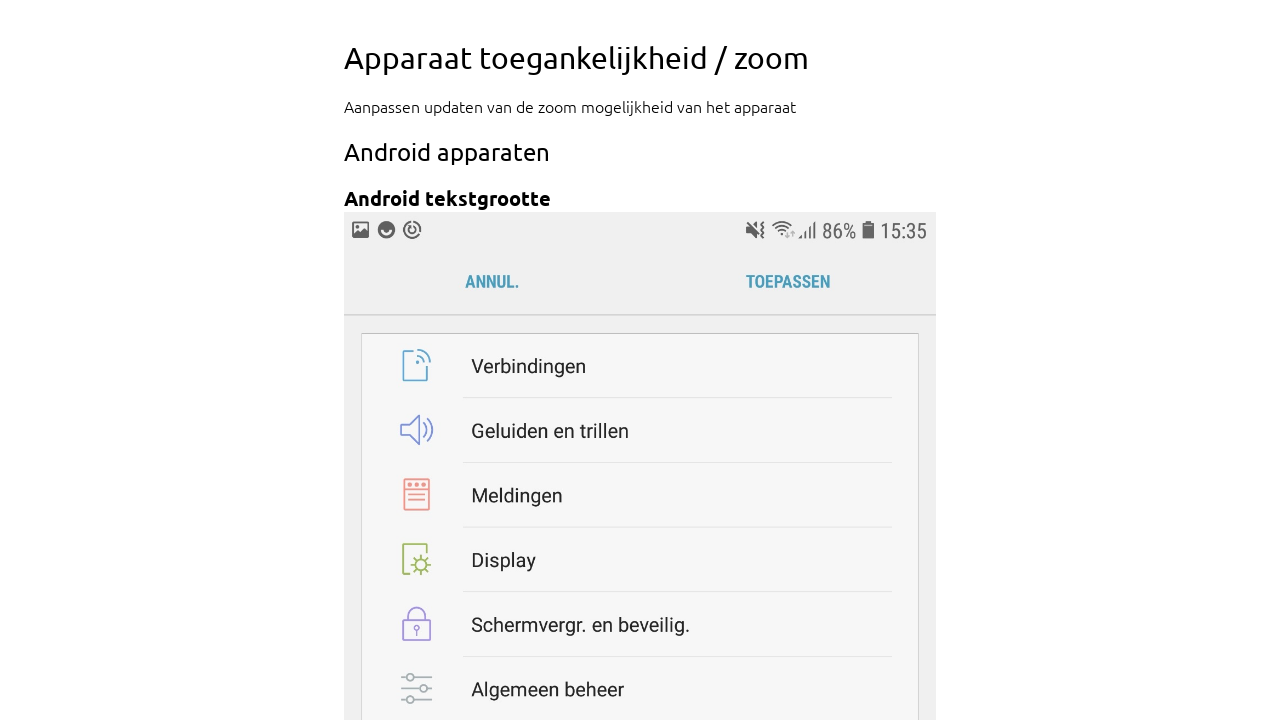

--- FILE ---
content_type: text/html
request_url: https://docs.autoflex10.nl/uitleg/autoflex-app/overig-app/apparaat-toegankelijkheid-zoom/detail/
body_size: 3376
content:
<!DOCTYPE html>
<html data-html-server-rendered="true" lang="nl" data-vue-tag="%7B%22lang%22:%7B%22ssr%22:%22nl%22%7D%7D">
  <head>
    <title>Apparaat toegankelijkheid / zoom - Autoflex 10 Documentatie</title><meta name="gridsome:hash" content="1843faa6a76e3f1a7991171a06c9a3582bb2ebd3"><meta data-vue-tag="ssr" charset="utf-8"><meta data-vue-tag="ssr" name="generator" content="Gridsome v0.7.23"><meta data-vue-tag="ssr" data-key="viewport" name="viewport" content="width=device-width, initial-scale=1, viewport-fit=cover"><meta data-vue-tag="ssr" data-key="format-detection" name="format-detection" content="telephone=no"><meta data-vue-tag="ssr" name="author" content="Autoflex"><meta data-vue-tag="ssr" name="publisher" content="Autoflex B.V."><meta data-vue-tag="ssr" name="description" content="Aanpassen updaten van de zoom mogelijkheid van het apparaat"><meta data-vue-tag="ssr" name="og:description" content="Aanpassen updaten van de zoom mogelijkheid van het apparaat"><meta data-vue-tag="ssr" name="twitter:description" content="Aanpassen updaten van de zoom mogelijkheid van het apparaat"><meta data-vue-tag="ssr" name="og:url" content="/uitleg/autoflex-app/overig-app/apparaat-toegankelijkheid-zoom//"><meta data-vue-tag="ssr" name="keywords" content="autoflex10app,zoom,Release Notes,Documentation,GMS,Garage,Werkplaats,Autoverkoop,Webbased,Cloud"><meta data-vue-tag="ssr" name="og:image" content="/images/confluence/AF10/hu-MpS1Pjh.png"><meta data-vue-tag="ssr" name="twitter:image" content="/images/confluence/AF10/hu-MpS1Pjh.png"><link data-vue-tag="ssr" rel="icon" href="data:,"><link data-vue-tag="ssr" rel="icon" type="image/png" sizes="16x16" href="/assets/static/favicon.ce0531f.647c5e576f4f398866a4229958658bf1.png"><link data-vue-tag="ssr" rel="icon" type="image/png" sizes="32x32" href="/assets/static/favicon.ac8d93a.647c5e576f4f398866a4229958658bf1.png"><link data-vue-tag="ssr" rel="icon" type="image/png" sizes="96x96" href="/assets/static/favicon.b9532cc.647c5e576f4f398866a4229958658bf1.png"><link data-vue-tag="ssr" rel="apple-touch-icon" type="image/png" sizes="76x76" href="/assets/static/favicon.f22e9f3.647c5e576f4f398866a4229958658bf1.png"><link data-vue-tag="ssr" rel="apple-touch-icon" type="image/png" sizes="152x152" href="/assets/static/favicon.62d22cb.647c5e576f4f398866a4229958658bf1.png"><link data-vue-tag="ssr" rel="apple-touch-icon" type="image/png" sizes="120x120" href="/assets/static/favicon.1539b60.647c5e576f4f398866a4229958658bf1.png"><link data-vue-tag="ssr" rel="apple-touch-icon" type="image/png" sizes="167x167" href="/assets/static/favicon.dc0cdc5.647c5e576f4f398866a4229958658bf1.png"><link data-vue-tag="ssr" rel="apple-touch-icon" type="image/png" sizes="180x180" href="/assets/static/favicon.7b22250.647c5e576f4f398866a4229958658bf1.png"><link data-vue-tag="ssr" rel="image_src" type="image/jpg" href="/images/confluence/AF10/hu-MpS1Pjh.png"><link rel="preload" href="/assets/css/0.styles.03602d95.css" as="style"><link rel="preload" href="/assets/js/app.5655bc57.js" as="script"><link rel="preload" href="/assets/js/page--src--templates--confluence-body-vue.9e0caf99.js" as="script"><link rel="prefetch" href="/assets/js/page--src--pages--404-vue.e5654a0e.js"><link rel="prefetch" href="/assets/js/page--src--templates--perm-link-vue.aab92e44.js"><link rel="prefetch" href="/assets/js/page--src--templates--wiki-link-vue.c2c92d88.js"><link rel="prefetch" href="/assets/js/vendors~page--src--templates--confluence-body-vue.99bbf038.js"><link rel="prefetch" href="/assets/js/vendors~page--src--templates--wiki-link-vue.ef955131.js"><link rel="stylesheet" href="/assets/css/0.styles.03602d95.css"><noscript data-vue-tag="ssr"><style>.g-image--loading{display:none;}</style></noscript>
  </head>
  <body >
    <div data-server-rendered="true" id="app" class="flex flex-col h-screen tracking-normal font-ubuntu"><main class="flex flex-1 flex-row overflow-y-auto"><div class="w-full flex-col"><div class="flex break-all "><div class="w-full pl-0 min-h-screen "><div class="flex justify-center mb-12"><div name="content" class="container-af"><!----><div class="article container p-6 max-w-screen max-w-screen-md mx-auto flex-1"><!----><!----><span><div><h1 id="id-apparaat-toegankelijkheid-zoom">Apparaat toegankelijkheid / zoom</h1><div class="contentLayout2">
<div class="columnLayout fixed-width" data-layout="fixed-width">
<div class="cell normal" data-type="normal">
<div class="innerCell">
<p>Aanpassen updaten van de zoom mogelijkheid van het apparaat</p><div class="toc-macro client-side-toc-macro  conf-macro output-block" data-hasbody="false" data-headerelements="H1,H2,H3,H4,H5,H6,H7" data-layout="default" data-macro-id="fa5fd4cf-ac49-46c1-8733-49bc29575624" data-macro-name="toc"> </div><h2 id="id-android-apparaten">Android apparaten</h2></div>
</div>
</div>
<div class="columnLayout two-equal" data-layout="two-equal">
<div class="cell normal" data-type="normal">
<div class="innerCell">
<h3 id="id-android-tekstgrootte"><strong>Android tekstgrootte</strong></h3><span class="confluence-embedded-file-wrapper image-left-wrapper confluence-embedded-manual-size"><img src="/images/confluence/AF10/hu-MpS1Pjh.png"></span><ul><li><p>Instellingen &gt; Display &gt; Lettertype en zoomniveau (1)</p></li><li><p>Door de tekstgrootte op het apparaat groter te maken kan de app anders gedrag vertonen.<br></p><ul><li><p>Afgebroken zinnen</p></li><li><p>Ongewenste verschuivingen</p></li><li><p>Onleesbare zinnen</p></li></ul></li></ul><p>In de app proberen we rekening te houden om deze instelling van het apparaat te negeren. Het kan zijn dat dit in sommige gevallen niet goed of beperkt werkt. In zo'n geval kan de bovenstaande instelling worden aangepast in niet gewenst gedrag te voorkomen.</p><p></p></div>
</div>
<div class="cell normal" data-type="normal">
<div class="innerCell">
<h3 id="id-android-inzoomen-op-scherm"><strong>Android inzoomen op scherm</strong></h3><span class="confluence-embedded-file-wrapper image-left-wrapper confluence-embedded-manual-size"><img src="/images/confluence/AF10/i4onc71jiJ.png"></span><ul><li><p>Instellingen &gt; Display &gt; Lettertype en zoomniveau (1)</p></li><li><p>Door de inzoomen op scherm groter te maken kan de app anders gedrag vertonen.<br></p><ul><li><p>Afgebroken zinnen</p></li><li><p>Ongewenste verschuivingen</p></li><li><p>Onleesbare zinnen</p></li></ul></li></ul><p>Dit kunnen wij in de app helaas niet negeren maar het de zoom niveau kan wel verkleind worden zoals hierboven beschreven.</p></div>
</div>
</div>
<div class="columnLayout fixed-width" data-layout="fixed-width">
<div class="cell normal" data-type="normal">
<div class="innerCell">
<p><em>Note: 1. Dit is voor een Samsung met android 8. Het kan zijn dat deze instelling net op een andere plek zit op ander android toestel.</em></p><h2 id="id-ios-apparaten">iOS apparaten</h2></div>
</div>
</div>
<div class="columnLayout two-equal" data-layout="two-equal">
<div class="cell normal" data-type="normal">
<div class="innerCell">
<h3 id="id-ios-grotere-tekst">iOS grotere tekst</h3><span class="confluence-embedded-file-wrapper image-left-wrapper confluence-embedded-manual-size"><img src="/images/confluence/AF10/KH9tCmPpHM.png"></span><ul><li><p>Instellingen &gt; Toegankelijkheid &gt; Weergave en Tekstgrootte &gt; Grotere tekst</p><ul><li><p>Door de letters op het apparaat groter te maken kan de app anders gedrag vertonen.<br></p><ul><li><p>Afgebroken zinnen</p></li><li><p>Ongewenste verschuivingen</p></li><li><p>Onleesbare zinnen</p></li></ul></li></ul></li></ul><p>In de app proberen we rekening te houden om deze instelling van het apparaat te negeren. Het kan zijn dat dit in sommige gevallen niet goed of beperkt werkt. In zo'n geval kan de bovenstaande instelling worden aangepast in niet gewenst gedrag te voorkomen.</p></div>
</div>
<div class="cell normal" data-type="normal">
<div class="innerCell">
<h3 id="id-ios-zoom">iOS zoom</h3><span class="confluence-embedded-file-wrapper image-left-wrapper confluence-embedded-manual-size"><img src="/images/confluence/AF10/8EZPi9Ywx9.png"></span><ul><li><p>Instellingen &gt; Toegankelijkheid &gt; Zoomen</p><ul><li><p>Door zoom aan te zetten kan er een vergrootglas function worden aan en uit gezet door met drie vingers op het scherm dubbel te tappen. deze zoom kan voor niet gewenst gedrag zorgen.<br></p><ul><li><p>Afgebroken zinnen</p></li><li><p>Ongewenste verschuivingen</p></li><li><p>Onleesbare zinnen</p></li></ul></li></ul></li></ul><p>Dit kunnen wij in de app helaas niet negeren maar het kan wel uitgezet worden in de apparaat instellingen zoals hierboven beschreven.</p><p></p></div>
</div>
</div>
<div class="columnLayout fixed-width" data-layout="fixed-width">
<div class="cell normal" data-type="normal">
<div class="innerCell">
<p><br></p><p><br></p><p><br></p><p><br></p><p><br></p><p><br></p></div>
</div>
</div>
</div></div></span><div class="flex justify-end flex-wrap"><div class="
          items-center m-1 font-medium py-1 px-2 rounded-full text-blue-700 bg-blue-100 border border-blue-300
        "><div class="text-xs font-normal leading-none max-w-full flex-initial">
          autoflex10app
        </div></div><div class="
          items-center m-1 font-medium py-1 px-2 rounded-full text-blue-700 bg-blue-100 border border-blue-300
        "><div class="text-xs font-normal leading-none max-w-full flex-initial">
          zoom
        </div></div></div></div></div></div></div></div></div></main></div>
    <script>window.__INITIAL_STATE__={"data":null,"context":{"id":"2177204246","title":"Apparaat toegankelijkheid \u002F zoom","body":"\u003Cdiv\u003E\u003Ch1 id=\"id-apparaat-toegankelijkheid-zoom\"\u003EApparaat toegankelijkheid \u002F zoom\u003C\u002Fh1\u003E\u003Cdiv class=\"contentLayout2\"\u003E\n\u003Cdiv class=\"columnLayout fixed-width\" data-layout=\"fixed-width\"\u003E\n\u003Cdiv class=\"cell normal\" data-type=\"normal\"\u003E\n\u003Cdiv class=\"innerCell\"\u003E\n\u003Cp\u003EAanpassen updaten van de zoom mogelijkheid van het apparaat\u003C\u002Fp\u003E\u003Cdiv class=\"toc-macro client-side-toc-macro  conf-macro output-block\" data-hasbody=\"false\" data-headerelements=\"H1,H2,H3,H4,H5,H6,H7\" data-layout=\"default\" data-macro-id=\"fa5fd4cf-ac49-46c1-8733-49bc29575624\" data-macro-name=\"toc\"\u003E \u003C\u002Fdiv\u003E\u003Ch2 id=\"id-android-apparaten\"\u003EAndroid apparaten\u003C\u002Fh2\u003E\u003C\u002Fdiv\u003E\n\u003C\u002Fdiv\u003E\n\u003C\u002Fdiv\u003E\n\u003Cdiv class=\"columnLayout two-equal\" data-layout=\"two-equal\"\u003E\n\u003Cdiv class=\"cell normal\" data-type=\"normal\"\u003E\n\u003Cdiv class=\"innerCell\"\u003E\n\u003Ch3 id=\"id-android-tekstgrootte\"\u003E\u003Cstrong\u003EAndroid tekstgrootte\u003C\u002Fstrong\u003E\u003C\u002Fh3\u003E\u003Cspan class=\"confluence-embedded-file-wrapper image-left-wrapper confluence-embedded-manual-size\"\u003E\u003Cimg src=\"\u002Fimages\u002Fconfluence\u002FAF10\u002Fhu-MpS1Pjh.png\"\u003E\u003C\u002Fspan\u003E\u003Cul\u003E\u003Cli\u003E\u003Cp\u003EInstellingen &gt; Display &gt; Lettertype en zoomniveau (1)\u003C\u002Fp\u003E\u003C\u002Fli\u003E\u003Cli\u003E\u003Cp\u003EDoor de tekstgrootte op het apparaat groter te maken kan de app anders gedrag vertonen.\u003Cbr\u003E\u003C\u002Fp\u003E\u003Cul\u003E\u003Cli\u003E\u003Cp\u003EAfgebroken zinnen\u003C\u002Fp\u003E\u003C\u002Fli\u003E\u003Cli\u003E\u003Cp\u003EOngewenste verschuivingen\u003C\u002Fp\u003E\u003C\u002Fli\u003E\u003Cli\u003E\u003Cp\u003EOnleesbare zinnen\u003C\u002Fp\u003E\u003C\u002Fli\u003E\u003C\u002Ful\u003E\u003C\u002Fli\u003E\u003C\u002Ful\u003E\u003Cp\u003EIn de app proberen we rekening te houden om deze instelling van het apparaat te negeren. Het kan zijn dat dit in sommige gevallen niet goed of beperkt werkt. In zo'n geval kan de bovenstaande instelling worden aangepast in niet gewenst gedrag te voorkomen.\u003C\u002Fp\u003E\u003Cp\u003E\u003C\u002Fp\u003E\u003C\u002Fdiv\u003E\n\u003C\u002Fdiv\u003E\n\u003Cdiv class=\"cell normal\" data-type=\"normal\"\u003E\n\u003Cdiv class=\"innerCell\"\u003E\n\u003Ch3 id=\"id-android-inzoomen-op-scherm\"\u003E\u003Cstrong\u003EAndroid inzoomen op scherm\u003C\u002Fstrong\u003E\u003C\u002Fh3\u003E\u003Cspan class=\"confluence-embedded-file-wrapper image-left-wrapper confluence-embedded-manual-size\"\u003E\u003Cimg src=\"\u002Fimages\u002Fconfluence\u002FAF10\u002Fi4onc71jiJ.png\"\u003E\u003C\u002Fspan\u003E\u003Cul\u003E\u003Cli\u003E\u003Cp\u003EInstellingen &gt; Display &gt; Lettertype en zoomniveau (1)\u003C\u002Fp\u003E\u003C\u002Fli\u003E\u003Cli\u003E\u003Cp\u003EDoor de inzoomen op scherm groter te maken kan de app anders gedrag vertonen.\u003Cbr\u003E\u003C\u002Fp\u003E\u003Cul\u003E\u003Cli\u003E\u003Cp\u003EAfgebroken zinnen\u003C\u002Fp\u003E\u003C\u002Fli\u003E\u003Cli\u003E\u003Cp\u003EOngewenste verschuivingen\u003C\u002Fp\u003E\u003C\u002Fli\u003E\u003Cli\u003E\u003Cp\u003EOnleesbare zinnen\u003C\u002Fp\u003E\u003C\u002Fli\u003E\u003C\u002Ful\u003E\u003C\u002Fli\u003E\u003C\u002Ful\u003E\u003Cp\u003EDit kunnen wij in de app helaas niet negeren maar het de zoom niveau kan wel verkleind worden zoals hierboven beschreven.\u003C\u002Fp\u003E\u003C\u002Fdiv\u003E\n\u003C\u002Fdiv\u003E\n\u003C\u002Fdiv\u003E\n\u003Cdiv class=\"columnLayout fixed-width\" data-layout=\"fixed-width\"\u003E\n\u003Cdiv class=\"cell normal\" data-type=\"normal\"\u003E\n\u003Cdiv class=\"innerCell\"\u003E\n\u003Cp\u003E\u003Cem\u003ENote: 1. Dit is voor een Samsung met android 8. Het kan zijn dat deze instelling net op een andere plek zit op ander android toestel.\u003C\u002Fem\u003E\u003C\u002Fp\u003E\u003Ch2 id=\"id-ios-apparaten\"\u003EiOS apparaten\u003C\u002Fh2\u003E\u003C\u002Fdiv\u003E\n\u003C\u002Fdiv\u003E\n\u003C\u002Fdiv\u003E\n\u003Cdiv class=\"columnLayout two-equal\" data-layout=\"two-equal\"\u003E\n\u003Cdiv class=\"cell normal\" data-type=\"normal\"\u003E\n\u003Cdiv class=\"innerCell\"\u003E\n\u003Ch3 id=\"id-ios-grotere-tekst\"\u003EiOS grotere tekst\u003C\u002Fh3\u003E\u003Cspan class=\"confluence-embedded-file-wrapper image-left-wrapper confluence-embedded-manual-size\"\u003E\u003Cimg src=\"\u002Fimages\u002Fconfluence\u002FAF10\u002FKH9tCmPpHM.png\"\u003E\u003C\u002Fspan\u003E\u003Cul\u003E\u003Cli\u003E\u003Cp\u003EInstellingen &gt; Toegankelijkheid &gt; Weergave en Tekstgrootte &gt; Grotere tekst\u003C\u002Fp\u003E\u003Cul\u003E\u003Cli\u003E\u003Cp\u003EDoor de letters op het apparaat groter te maken kan de app anders gedrag vertonen.\u003Cbr\u003E\u003C\u002Fp\u003E\u003Cul\u003E\u003Cli\u003E\u003Cp\u003EAfgebroken zinnen\u003C\u002Fp\u003E\u003C\u002Fli\u003E\u003Cli\u003E\u003Cp\u003EOngewenste verschuivingen\u003C\u002Fp\u003E\u003C\u002Fli\u003E\u003Cli\u003E\u003Cp\u003EOnleesbare zinnen\u003C\u002Fp\u003E\u003C\u002Fli\u003E\u003C\u002Ful\u003E\u003C\u002Fli\u003E\u003C\u002Ful\u003E\u003C\u002Fli\u003E\u003C\u002Ful\u003E\u003Cp\u003EIn de app proberen we rekening te houden om deze instelling van het apparaat te negeren. Het kan zijn dat dit in sommige gevallen niet goed of beperkt werkt. In zo'n geval kan de bovenstaande instelling worden aangepast in niet gewenst gedrag te voorkomen.\u003C\u002Fp\u003E\u003C\u002Fdiv\u003E\n\u003C\u002Fdiv\u003E\n\u003Cdiv class=\"cell normal\" data-type=\"normal\"\u003E\n\u003Cdiv class=\"innerCell\"\u003E\n\u003Ch3 id=\"id-ios-zoom\"\u003EiOS zoom\u003C\u002Fh3\u003E\u003Cspan class=\"confluence-embedded-file-wrapper image-left-wrapper confluence-embedded-manual-size\"\u003E\u003Cimg src=\"\u002Fimages\u002Fconfluence\u002FAF10\u002F8EZPi9Ywx9.png\"\u003E\u003C\u002Fspan\u003E\u003Cul\u003E\u003Cli\u003E\u003Cp\u003EInstellingen &gt; Toegankelijkheid &gt; Zoomen\u003C\u002Fp\u003E\u003Cul\u003E\u003Cli\u003E\u003Cp\u003EDoor zoom aan te zetten kan er een vergrootglas function worden aan en uit gezet door met drie vingers op het scherm dubbel te tappen. deze zoom kan voor niet gewenst gedrag zorgen.\u003Cbr\u003E\u003C\u002Fp\u003E\u003Cul\u003E\u003Cli\u003E\u003Cp\u003EAfgebroken zinnen\u003C\u002Fp\u003E\u003C\u002Fli\u003E\u003Cli\u003E\u003Cp\u003EOngewenste verschuivingen\u003C\u002Fp\u003E\u003C\u002Fli\u003E\u003Cli\u003E\u003Cp\u003EOnleesbare zinnen\u003C\u002Fp\u003E\u003C\u002Fli\u003E\u003C\u002Ful\u003E\u003C\u002Fli\u003E\u003C\u002Ful\u003E\u003C\u002Fli\u003E\u003C\u002Ful\u003E\u003Cp\u003EDit kunnen wij in de app helaas niet negeren maar het kan wel uitgezet worden in de apparaat instellingen zoals hierboven beschreven.\u003C\u002Fp\u003E\u003Cp\u003E\u003C\u002Fp\u003E\u003C\u002Fdiv\u003E\n\u003C\u002Fdiv\u003E\n\u003C\u002Fdiv\u003E\n\u003Cdiv class=\"columnLayout fixed-width\" data-layout=\"fixed-width\"\u003E\n\u003Cdiv class=\"cell normal\" data-type=\"normal\"\u003E\n\u003Cdiv class=\"innerCell\"\u003E\n\u003Cp\u003E\u003Cbr\u003E\u003C\u002Fp\u003E\u003Cp\u003E\u003Cbr\u003E\u003C\u002Fp\u003E\u003Cp\u003E\u003Cbr\u003E\u003C\u002Fp\u003E\u003Cp\u003E\u003Cbr\u003E\u003C\u002Fp\u003E\u003Cp\u003E\u003Cbr\u003E\u003C\u002Fp\u003E\u003Cp\u003E\u003Cbr\u003E\u003C\u002Fp\u003E\u003C\u002Fdiv\u003E\n\u003C\u002Fdiv\u003E\n\u003C\u002Fdiv\u003E\n\u003C\u002Fdiv\u003E\u003C\u002Fdiv\u003E","space":"AF10","description":"Aanpassen updaten van de zoom mogelijkheid van het apparaat","slug":"\u002Fuitleg\u002Fautoflex-app\u002Foverig-app\u002Fapparaat-toegankelijkheid-zoom\u002F","anchor":[{"title":"Apparaat toegankelijkheid \u002F zoom","position":0,"heading_size":"H1","anchor":"id-apparaat-toegankelijkheid-zoom"},{"title":"Android apparaten","position":1,"heading_size":"H2","anchor":"id-android-apparaten"},{"title":"Android tekstgrootte","position":2,"heading_size":"H3","anchor":"id-android-tekstgrootte"},{"title":"Android inzoomen op scherm","position":3,"heading_size":"H3","anchor":"id-android-inzoomen-op-scherm"},{"title":"iOS apparaten","position":4,"heading_size":"H2","anchor":"id-ios-apparaten"},{"title":"iOS grotere tekst","position":5,"heading_size":"H3","anchor":"id-ios-grotere-tekst"},{"title":"iOS zoom","position":6,"heading_size":"H3","anchor":"id-ios-zoom"}],"labels":["autoflex10app","zoom"],"isDetails":true}};(function(){var s;(s=document.currentScript||document.scripts[document.scripts.length-1]).parentNode.removeChild(s);}());</script><script src="/assets/js/app.5655bc57.js" defer></script><script src="/assets/js/page--src--templates--confluence-body-vue.9e0caf99.js" defer></script>
  <script defer src="https://static.cloudflareinsights.com/beacon.min.js/vcd15cbe7772f49c399c6a5babf22c1241717689176015" integrity="sha512-ZpsOmlRQV6y907TI0dKBHq9Md29nnaEIPlkf84rnaERnq6zvWvPUqr2ft8M1aS28oN72PdrCzSjY4U6VaAw1EQ==" data-cf-beacon='{"version":"2024.11.0","token":"52e2f01ed40542b4aa03f586b20849e1","r":1,"server_timing":{"name":{"cfCacheStatus":true,"cfEdge":true,"cfExtPri":true,"cfL4":true,"cfOrigin":true,"cfSpeedBrain":true},"location_startswith":null}}' crossorigin="anonymous"></script>
</body>
</html>


--- FILE ---
content_type: text/css
request_url: https://docs.autoflex10.nl/assets/css/0.styles.03602d95.css
body_size: 10514
content:
/*! tailwindcss v2.2.17 | MIT License | https://tailwindcss.com */

/*! modern-normalize v1.1.0 | MIT License | https://github.com/sindresorhus/modern-normalize */body{margin:0;font-family:system-ui,-apple-system,Segoe UI,Roboto,Helvetica,Arial,sans-serif,Apple Color Emoji,Segoe UI Emoji}code,pre{font-family:ui-monospace,SFMono-Regular,Consolas,Liberation Mono,Menlo,monospace;font-size:1em}table{text-indent:0;border-color:inherit}button,input,select,textarea{font-family:inherit;font-size:100%;line-height:1.15;margin:0}button,select{text-transform:none}[type=button],[type=reset],button{-webkit-appearance:button}[type=search]{-webkit-appearance:textfield;outline-offset:-2px}h1,h2,h3,h4,h5,h6,p,pre{margin:0}button{background-color:transparent;background-image:none}ol,ul{list-style:none;margin:0;padding:0}body{font-family:inherit;line-height:inherit}*,:after,:before{box-sizing:border-box;border:0 solid}img{border-style:solid}textarea{resize:vertical}input::-moz-placeholder,textarea::-moz-placeholder{opacity:1;color:#9ca3af}input:-ms-input-placeholder,textarea:-ms-input-placeholder{opacity:1;color:#9ca3af}input::placeholder,textarea::placeholder{opacity:1;color:#9ca3af}button{cursor:pointer}table{border-collapse:collapse}h1,h2,h3,h4,h5,h6{font-size:inherit;font-weight:inherit}a{color:inherit;text-decoration:inherit}button,input,select,textarea{padding:0;line-height:inherit;color:inherit}code,pre{font-family:ui-monospace,SFMono-Regular,Menlo,Monaco,Consolas,Liberation Mono,Courier New,monospace}img,svg{display:block;vertical-align:middle}img{max-width:100%;height:auto}[hidden]{display:none}*,:after,:before{--tw-border-opacity:1;border-color:rgba(229,231,235,var(--tw-border-opacity))}.container{width:100%}@media (min-width:640px){.container{max-width:640px}}@media (min-width:768px){.container{max-width:768px}}@media (min-width:1024px){.container{max-width:1024px}}@media (min-width:1280px){.container{max-width:1280px}}@media (min-width:1536px){.container{max-width:1536px}}.invisible{visibility:hidden}.fixed{position:fixed}.absolute{position:absolute}.relative{position:relative}.sticky{position:sticky}.top-0{top:0}.top-10{top:2.5rem}.right-0{right:0}.bottom-6{bottom:1.5rem}.left-0{left:0}.z-20{z-index:20}.z-30{z-index:30}.z-40{z-index:40}.z-50{z-index:50}.float-left{float:left}.m-1{margin:.25rem}.m-auto{margin:auto}.mx-2{margin-left:.5rem;margin-right:.5rem}.mx-5{margin-left:1.25rem;margin-right:1.25rem}.mx-auto{margin-left:auto;margin-right:auto}.my-2{margin-top:.5rem;margin-bottom:.5rem}.my-4{margin-top:1rem;margin-bottom:1rem}.my-5{margin-top:1.25rem;margin-bottom:1.25rem}.mt-4{margin-top:1rem}.mt-16{margin-top:4rem}.-mt-1{margin-top:-.25rem}.-mt-6{margin-top:-1.5rem}.mr-2{margin-right:.5rem}.mr-4{margin-right:1rem}.mb-12{margin-bottom:3rem}.ml-2{margin-left:.5rem}.ml-4{margin-left:1rem}.ml-6{margin-left:1.5rem}.ml-8{margin-left:2rem}.ml-10{margin-left:2.5rem}.ml-12{margin-left:3rem}.block{display:block}.flex{display:flex}.inline-flex{display:inline-flex}.table{display:table}.hidden{display:none}.h-5{height:1.25rem}.h-8{height:2rem}.h-10{height:2.5rem}.h-24{height:6rem}.h-full{height:100%}.h-screen{height:100vh}.min-h-screen{min-height:100vh}.w-5{width:1.25rem}.w-8{width:2rem}.w-1\/2{width:50%}.w-10\/12{width:83.333333%}.w-full{width:100%}.max-w-full{max-width:100%}.max-w-screen-md{max-width:768px}.flex-1{flex:1 1 0%}.flex-auto{flex:1 1 auto}.flex-initial{flex:0 1 auto}.flex-none{flex:none}.flex-grow{flex-grow:1}.table-auto{table-layout:auto}@-webkit-keyframes spin{to{transform:rotate(1turn)}}@keyframes spin{to{transform:rotate(1turn)}}@-webkit-keyframes ping{75%,to{transform:scale(2);opacity:0}}@keyframes ping{75%,to{transform:scale(2);opacity:0}}@-webkit-keyframes pulse{50%{opacity:.5}}@keyframes pulse{50%{opacity:.5}}@-webkit-keyframes bounce{0%,to{transform:translateY(-25%);-webkit-animation-timing-function:cubic-bezier(.8,0,1,1);animation-timing-function:cubic-bezier(.8,0,1,1)}50%{transform:none;-webkit-animation-timing-function:cubic-bezier(0,0,.2,1);animation-timing-function:cubic-bezier(0,0,.2,1)}}@keyframes bounce{0%,to{transform:translateY(-25%);-webkit-animation-timing-function:cubic-bezier(.8,0,1,1);animation-timing-function:cubic-bezier(.8,0,1,1)}50%{transform:none;-webkit-animation-timing-function:cubic-bezier(0,0,.2,1);animation-timing-function:cubic-bezier(0,0,.2,1)}}.cursor-pointer{cursor:pointer}.list-decimal{list-style-type:decimal}.appearance-none{-webkit-appearance:none;-moz-appearance:none;appearance:none}.flex-row{flex-direction:row}.flex-col{flex-direction:column}.flex-wrap{flex-wrap:wrap}.items-center{align-items:center}.justify-end{justify-content:flex-end}.justify-center{justify-content:center}.justify-between{justify-content:space-between}.gap-y-2{row-gap:.5rem}.overflow-hidden{overflow:hidden}.overflow-y-auto{overflow-y:auto}.overflow-y-scroll{overflow-y:scroll}.truncate{overflow:hidden;white-space:nowrap}.overflow-ellipsis,.truncate{text-overflow:ellipsis}.whitespace-nowrap{white-space:nowrap}.break-normal{overflow-wrap:normal;word-break:normal}.break-words{overflow-wrap:break-word}.break-all{word-break:break-all}.rounded{border-radius:.25rem}.rounded-md{border-radius:.375rem}.rounded-full{border-radius:9999px}.border-0{border-width:0}.border{border-width:1px}.border-r{border-right-width:1px}.border-b{border-bottom-width:1px}.border-l-2{border-left-width:2px}.border-l-4{border-left-width:4px}.border-dotted{border-style:dotted}.border-none{border-style:none}.border-transparent{border-color:transparent}.border-gray-100{--tw-border-opacity:1;border-color:rgba(243,244,246,var(--tw-border-opacity))}.border-gray-200{--tw-border-opacity:1;border-color:rgba(229,231,235,var(--tw-border-opacity))}.border-gray-300{--tw-border-opacity:1;border-color:rgba(209,213,219,var(--tw-border-opacity))}.border-red{--tw-border-opacity:1;border-color:rgba(211,49,49,var(--tw-border-opacity))}.border-blue-300{--tw-border-opacity:1;border-color:rgba(147,197,253,var(--tw-border-opacity))}.hover\:border-white:hover{--tw-border-opacity:1;border-color:rgba(255,255,255,var(--tw-border-opacity))}.hover\:border-blue-100:hover{--tw-border-opacity:1;border-color:rgba(219,234,254,var(--tw-border-opacity))}.bg-black{--tw-bg-opacity:1;background-color:rgba(0,0,0,var(--tw-bg-opacity))}.bg-white{--tw-bg-opacity:1;background-color:rgba(255,255,255,var(--tw-bg-opacity))}.bg-gray-400{--tw-bg-opacity:1;background-color:rgba(156,163,175,var(--tw-bg-opacity))}.bg-gray-600{--tw-bg-opacity:1;background-color:rgba(75,85,99,var(--tw-bg-opacity))}.bg-red{--tw-bg-opacity:1;background-color:rgba(211,49,49,var(--tw-bg-opacity))}.bg-blue-100{--tw-bg-opacity:1;background-color:rgba(219,234,254,var(--tw-bg-opacity))}.bg-blue{--tw-bg-opacity:1;background-color:rgba(2,58,71,var(--tw-bg-opacity))}.bg-greyblue{--tw-bg-opacity:1;background-color:rgba(128,156,163,var(--tw-bg-opacity))}.bg-alerts-grey,.bg-table-headerBackground{--tw-bg-opacity:1;background-color:rgba(244,245,247,var(--tw-bg-opacity))}.hover\:bg-blue-100:hover{--tw-bg-opacity:1;background-color:rgba(219,234,254,var(--tw-bg-opacity))}.bg-opacity-50{--tw-bg-opacity:0.5}.object-contain{-o-object-fit:contain;object-fit:contain}.p-1{padding:.25rem}.p-2{padding:.5rem}.p-4{padding:1rem}.p-6{padding:1.5rem}.px-2{padding-left:.5rem;padding-right:.5rem}.px-4{padding-left:1rem;padding-right:1rem}.px-6{padding-left:1.5rem;padding-right:1.5rem}.py-0{padding-top:0;padding-bottom:0}.py-1{padding-top:.25rem;padding-bottom:.25rem}.py-2{padding-top:.5rem;padding-bottom:.5rem}.py-5{padding-top:1.25rem;padding-bottom:1.25rem}.pt-1{padding-top:.25rem}.pt-3{padding-top:.75rem}.pt-4{padding-top:1rem}.pt-5{padding-top:1.25rem}.pt-8{padding-top:2rem}.pt-20{padding-top:5rem}.pr-4{padding-right:1rem}.pr-8{padding-right:2rem}.pb-4{padding-bottom:1rem}.pb-52{padding-bottom:13rem}.pl-0{padding-left:0}.pl-2{padding-left:.5rem}.pl-4{padding-left:1rem}.text-left{text-align:left}.text-center{text-align:center}.text-right{text-align:right}.align-top{vertical-align:top}.font-ubuntu{font-family:Ubuntu,Arial,Helvetica,sans}.text-xs{font-size:.75rem;line-height:1rem}.text-sm{font-size:.875rem;line-height:1.25rem}.text-base{font-size:1rem;line-height:1.5rem}.text-lg{font-size:1.125rem}.text-lg,.text-xl{line-height:1.75rem}.text-xl{font-size:1.25rem}.text-2xl{font-size:1.5rem;line-height:2rem}.text-3xl{font-size:1.875rem;line-height:2.25rem}.text-9xl{font-size:8rem;line-height:1}.font-light{font-weight:300}.font-normal{font-weight:400}.font-medium{font-weight:500}.normal-case{text-transform:none}.leading-6{line-height:1.5rem}.leading-7{line-height:1.75rem}.leading-10{line-height:2.5rem}.leading-none{line-height:1}.tracking-normal{letter-spacing:0}.text-black{--tw-text-opacity:1;color:rgba(0,0,0,var(--tw-text-opacity))}.text-white{--tw-text-opacity:1;color:rgba(255,255,255,var(--tw-text-opacity))}.text-gray-500{--tw-text-opacity:1;color:rgba(107,114,128,var(--tw-text-opacity))}.text-gray-800{--tw-text-opacity:1;color:rgba(31,41,55,var(--tw-text-opacity))}.text-gray-900{--tw-text-opacity:1;color:rgba(17,24,39,var(--tw-text-opacity))}.text-red{--tw-text-opacity:1;color:rgba(211,49,49,var(--tw-text-opacity))}.text-blue-700{--tw-text-opacity:1;color:rgba(29,78,216,var(--tw-text-opacity))}.text-blue{--tw-text-opacity:1;color:rgba(2,58,71,var(--tw-text-opacity))}.text-greyblue{--tw-text-opacity:1;color:rgba(128,156,163,var(--tw-text-opacity))}.hover\:text-blue-500:hover{--tw-text-opacity:1;color:rgba(59,130,246,var(--tw-text-opacity))}.underline{text-decoration:underline}.no-underline{text-decoration:none}.hover\:underline:hover{text-decoration:underline}*,:after,:before{--tw-shadow:0 0 transparent}.shadow{--tw-shadow:0 1px 3px 0 rgba(0,0,0,0.1),0 1px 2px 0 rgba(0,0,0,0.06)}.shadow,.shadow-af{box-shadow:var(--tw-ring-offset-shadow,0 0 transparent),var(--tw-ring-shadow,0 0 transparent),var(--tw-shadow)}.shadow-af{--tw-shadow:0 3px 4px rgb(0 0 0/50%)}.focus\:outline-none:focus,.outline-none{outline:2px solid transparent;outline-offset:2px}*,:after,:before{--tw-ring-inset:var(--tw-empty,/*!*/ /*!*/);--tw-ring-offset-width:0px;--tw-ring-offset-color:#fff;--tw-ring-color:rgba(59,130,246,0.5);--tw-ring-offset-shadow:0 0 transparent;--tw-ring-shadow:0 0 transparent}.filter{--tw-blur:var(--tw-empty,/*!*/ /*!*/);--tw-brightness:var(--tw-empty,/*!*/ /*!*/);--tw-contrast:var(--tw-empty,/*!*/ /*!*/);--tw-grayscale:var(--tw-empty,/*!*/ /*!*/);--tw-hue-rotate:var(--tw-empty,/*!*/ /*!*/);--tw-invert:var(--tw-empty,/*!*/ /*!*/);--tw-saturate:var(--tw-empty,/*!*/ /*!*/);--tw-sepia:var(--tw-empty,/*!*/ /*!*/);--tw-drop-shadow:var(--tw-empty,/*!*/ /*!*/);filter:var(--tw-blur) var(--tw-brightness) var(--tw-contrast) var(--tw-grayscale) var(--tw-hue-rotate) var(--tw-invert) var(--tw-saturate) var(--tw-sepia) var(--tw-drop-shadow)}.header .social-icon .fontawesome-icon{height:100%;width:auto;border-right-width:1px;border-color:hsla(0,0%,100%,.4);padding:.5rem 1rem;color:hsla(0,0%,100%,.4)}.header .social-icon .first{border-left-width:1px;border-color:hsla(0,0%,100%,.4)}.header .social-icon .fontawesome-icon svg{width:auto}.header .social-icon .fontawesome-icon:hover{--tw-text-opacity:1;color:rgba(255,255,255,var(--tw-text-opacity))}a:hover span{text-decoration:underline}button{position:relative;float:left;display:block;width:auto;--tw-bg-opacity:1;background-color:rgba(255,255,255,var(--tw-bg-opacity));padding-left:.5rem;padding-right:.5rem;--tw-text-opacity:1;color:rgba(211,49,49,var(--tw-text-opacity))}button.button-sm{height:2rem;font-size:.875rem;line-height:1.25rem}button.button-xs{height:1.5rem;font-size:.75rem;line-height:1rem}button a{--tw-text-opacity:1;color:rgba(211,49,49,var(--tw-text-opacity))}button svg{width:auto}button .fontawesome-icon{margin-right:.25rem}button:after,button:before{content:"";position:absolute;top:0;display:block;height:3rem;width:1rem}button.button-xs:after,button.button-xs:before{content:"";background-size:9px;position:absolute;top:0;display:block;height:2rem;width:1rem}button:before{background-image:url("data:image/svg+xml;charset=utf-8,%3Csvg xmlns='http://www.w3.org/2000/svg' width='12' height='32'%3E%3Cpath d='M12 0h-1.7C7.7 0 4.8 1.9 3.8 4.3L.7 11.9C.2 13.1 0 14.5 0 16c0 1.5.2 2.9.7 4.1l3.1 7.6c1 2.4 3.8 4.3 6.4 4.3H12V0z' fill='%23FFF'/%3E%3C/svg%3E");left:-.5rem}button:after,button:before{background-repeat:no-repeat}button:after{background-image:url("data:image/svg+xml;charset=utf-8,%3Csvg xmlns='http://www.w3.org/2000/svg' width='12' height='32'%3E%3Cpath d='M0 32h1.7c2.6 0 5.5-1.9 6.4-4.3l3.1-7.6c.5-1.1.7-2.6.7-4.1 0-1.5-.2-2.9-.7-4.1l-3-7.6C7.2 1.9 4.3 0 1.7 0H0v32z' fill='%23FFF'/%3E%3C/svg%3E");right:-.75rem}input:focus,textarea:focus{outline:2px solid transparent;outline-offset:2px}@-webkit-keyframes fadein{0%{bottom:0;opacity:0}to{bottom:1.5rem;opacity:1}}@keyframes fadein{0%{bottom:0;opacity:0}to{bottom:1.5rem;opacity:1}}@-webkit-keyframes fadeout{0%{bottom:1.5rem;opacity:1}to{bottom:0;opacity:0}}@keyframes fadeout{0%{bottom:1.5rem;opacity:1}to{bottom:0;opacity:0}}@media (min-width:640px){.sm\:float-right{float:right}.sm\:mt-0{margin-top:0}.sm\:ml-8{margin-left:2rem}.sm\:w-full{width:100%}.sm\:flex-row{flex-direction:row}.sm\:px-8{padding-left:2rem;padding-right:2rem}}@media (min-width:768px){.md\:left-0{left:0}.md\:-mt-12{margin-top:-3rem}.md\:block{display:block}.md\:inline-block{display:inline-block}.md\:w-1\/3{width:33.333333%}.md\:flex-row{flex-direction:row}.md\:text-right{text-align:right}}@media (min-width:1024px){.lg\:block{display:block}.lg\:hidden{display:none}.lg\:w-64{width:16rem}.lg\:pl-64{padding-left:16rem}}@font-face{font-family:Ubuntu;font-style:italic;font-display:swap;font-weight:300;src:url(/assets/fonts/ubuntu-cyrillic-ext-300-italic.a4ff89de.woff2) format("woff2"),url(/assets/fonts/ubuntu-all-300-italic.8d6e23ca.woff) format("woff");unicode-range:U+0460-052f,U+1c80-1c88,U+20b4,U+2de0-2dff,U+a640-a69f,U+fe2e-fe2f}@font-face{font-family:Ubuntu;font-style:italic;font-display:swap;font-weight:300;src:url(/assets/fonts/ubuntu-cyrillic-300-italic.69bca694.woff2) format("woff2"),url(/assets/fonts/ubuntu-all-300-italic.8d6e23ca.woff) format("woff");unicode-range:U+0400-045f,U+0490-0491,U+04b0-04b1,U+2116}@font-face{font-family:Ubuntu;font-style:italic;font-display:swap;font-weight:300;src:url(/assets/fonts/ubuntu-greek-ext-300-italic.6d4a923d.woff2) format("woff2"),url(/assets/fonts/ubuntu-all-300-italic.8d6e23ca.woff) format("woff");unicode-range:U+1f??}@font-face{font-family:Ubuntu;font-style:italic;font-display:swap;font-weight:300;src:url(/assets/fonts/ubuntu-greek-300-italic.700cc870.woff2) format("woff2"),url(/assets/fonts/ubuntu-all-300-italic.8d6e23ca.woff) format("woff");unicode-range:U+0370-03ff}@font-face{font-family:Ubuntu;font-style:italic;font-display:swap;font-weight:300;src:url(/assets/fonts/ubuntu-latin-ext-300-italic.a1589f77.woff2) format("woff2"),url(/assets/fonts/ubuntu-all-300-italic.8d6e23ca.woff) format("woff");unicode-range:U+0100-024f,U+0259,U+1e??,U+2020,U+20a0-20ab,U+20ad-20cf,U+2113,U+2c60-2c7f,U+a720-a7ff}@font-face{font-family:Ubuntu;font-style:italic;font-display:swap;font-weight:300;src:url(/assets/fonts/ubuntu-latin-300-italic.094f326b.woff2) format("woff2"),url(/assets/fonts/ubuntu-all-300-italic.8d6e23ca.woff) format("woff");unicode-range:U+00??,U+0131,U+0152-0153,U+02bb-02bc,U+02c6,U+02da,U+02dc,U+2000-206f,U+2074,U+20ac,U+2122,U+2191,U+2193,U+2212,U+2215,U+feff,U+fffd}@font-face{font-family:Ubuntu;font-style:normal;font-display:swap;font-weight:300;src:url(/assets/fonts/ubuntu-cyrillic-ext-300-normal.10dadf7d.woff2) format("woff2"),url(/assets/fonts/ubuntu-all-300-normal.e9afb024.woff) format("woff");unicode-range:U+0460-052f,U+1c80-1c88,U+20b4,U+2de0-2dff,U+a640-a69f,U+fe2e-fe2f}@font-face{font-family:Ubuntu;font-style:normal;font-display:swap;font-weight:300;src:url(/assets/fonts/ubuntu-cyrillic-300-normal.13817385.woff2) format("woff2"),url(/assets/fonts/ubuntu-all-300-normal.e9afb024.woff) format("woff");unicode-range:U+0400-045f,U+0490-0491,U+04b0-04b1,U+2116}@font-face{font-family:Ubuntu;font-style:normal;font-display:swap;font-weight:300;src:url(/assets/fonts/ubuntu-greek-ext-300-normal.97fbe92a.woff2) format("woff2"),url(/assets/fonts/ubuntu-all-300-normal.e9afb024.woff) format("woff");unicode-range:U+1f??}@font-face{font-family:Ubuntu;font-style:normal;font-display:swap;font-weight:300;src:url(/assets/fonts/ubuntu-greek-300-normal.2bd6e428.woff2) format("woff2"),url(/assets/fonts/ubuntu-all-300-normal.e9afb024.woff) format("woff");unicode-range:U+0370-03ff}@font-face{font-family:Ubuntu;font-style:normal;font-display:swap;font-weight:300;src:url(/assets/fonts/ubuntu-latin-ext-300-normal.0116367a.woff2) format("woff2"),url(/assets/fonts/ubuntu-all-300-normal.e9afb024.woff) format("woff");unicode-range:U+0100-024f,U+0259,U+1e??,U+2020,U+20a0-20ab,U+20ad-20cf,U+2113,U+2c60-2c7f,U+a720-a7ff}@font-face{font-family:Ubuntu;font-style:normal;font-display:swap;font-weight:300;src:url(/assets/fonts/ubuntu-latin-300-normal.16a73d94.woff2) format("woff2"),url(/assets/fonts/ubuntu-all-300-normal.e9afb024.woff) format("woff");unicode-range:U+00??,U+0131,U+0152-0153,U+02bb-02bc,U+02c6,U+02da,U+02dc,U+2000-206f,U+2074,U+20ac,U+2122,U+2191,U+2193,U+2212,U+2215,U+feff,U+fffd}@font-face{font-family:Ubuntu;font-style:italic;font-display:swap;font-weight:400;src:url(/assets/fonts/ubuntu-cyrillic-ext-400-italic.805d5ebd.woff2) format("woff2"),url(/assets/fonts/ubuntu-all-400-italic.c1ddba63.woff) format("woff");unicode-range:U+0460-052f,U+1c80-1c88,U+20b4,U+2de0-2dff,U+a640-a69f,U+fe2e-fe2f}@font-face{font-family:Ubuntu;font-style:italic;font-display:swap;font-weight:400;src:url(/assets/fonts/ubuntu-cyrillic-400-italic.08e4dc14.woff2) format("woff2"),url(/assets/fonts/ubuntu-all-400-italic.c1ddba63.woff) format("woff");unicode-range:U+0400-045f,U+0490-0491,U+04b0-04b1,U+2116}@font-face{font-family:Ubuntu;font-style:italic;font-display:swap;font-weight:400;src:url(/assets/fonts/ubuntu-greek-ext-400-italic.0de225d4.woff2) format("woff2"),url(/assets/fonts/ubuntu-all-400-italic.c1ddba63.woff) format("woff");unicode-range:U+1f??}@font-face{font-family:Ubuntu;font-style:italic;font-display:swap;font-weight:400;src:url(/assets/fonts/ubuntu-greek-400-italic.d1df9c39.woff2) format("woff2"),url(/assets/fonts/ubuntu-all-400-italic.c1ddba63.woff) format("woff");unicode-range:U+0370-03ff}@font-face{font-family:Ubuntu;font-style:italic;font-display:swap;font-weight:400;src:url(/assets/fonts/ubuntu-latin-ext-400-italic.352cd6f7.woff2) format("woff2"),url(/assets/fonts/ubuntu-all-400-italic.c1ddba63.woff) format("woff");unicode-range:U+0100-024f,U+0259,U+1e??,U+2020,U+20a0-20ab,U+20ad-20cf,U+2113,U+2c60-2c7f,U+a720-a7ff}@font-face{font-family:Ubuntu;font-style:italic;font-display:swap;font-weight:400;src:url(/assets/fonts/ubuntu-latin-400-italic.ff2b5b4d.woff2) format("woff2"),url(/assets/fonts/ubuntu-all-400-italic.c1ddba63.woff) format("woff");unicode-range:U+00??,U+0131,U+0152-0153,U+02bb-02bc,U+02c6,U+02da,U+02dc,U+2000-206f,U+2074,U+20ac,U+2122,U+2191,U+2193,U+2212,U+2215,U+feff,U+fffd}@font-face{font-family:Ubuntu;font-style:normal;font-display:swap;font-weight:400;src:url(/assets/fonts/ubuntu-cyrillic-ext-400-normal.d6de97c4.woff2) format("woff2"),url(/assets/fonts/ubuntu-all-400-normal.999e7ec4.woff) format("woff");unicode-range:U+0460-052f,U+1c80-1c88,U+20b4,U+2de0-2dff,U+a640-a69f,U+fe2e-fe2f}@font-face{font-family:Ubuntu;font-style:normal;font-display:swap;font-weight:400;src:url(/assets/fonts/ubuntu-cyrillic-400-normal.4576fb73.woff2) format("woff2"),url(/assets/fonts/ubuntu-all-400-normal.999e7ec4.woff) format("woff");unicode-range:U+0400-045f,U+0490-0491,U+04b0-04b1,U+2116}@font-face{font-family:Ubuntu;font-style:normal;font-display:swap;font-weight:400;src:url(/assets/fonts/ubuntu-greek-ext-400-normal.a49015e9.woff2) format("woff2"),url(/assets/fonts/ubuntu-all-400-normal.999e7ec4.woff) format("woff");unicode-range:U+1f??}@font-face{font-family:Ubuntu;font-style:normal;font-display:swap;font-weight:400;src:url(/assets/fonts/ubuntu-greek-400-normal.5b3d0e57.woff2) format("woff2"),url(/assets/fonts/ubuntu-all-400-normal.999e7ec4.woff) format("woff");unicode-range:U+0370-03ff}@font-face{font-family:Ubuntu;font-style:normal;font-display:swap;font-weight:400;src:url(/assets/fonts/ubuntu-latin-ext-400-normal.e3d79cb1.woff2) format("woff2"),url(/assets/fonts/ubuntu-all-400-normal.999e7ec4.woff) format("woff");unicode-range:U+0100-024f,U+0259,U+1e??,U+2020,U+20a0-20ab,U+20ad-20cf,U+2113,U+2c60-2c7f,U+a720-a7ff}@font-face{font-family:Ubuntu;font-style:normal;font-display:swap;font-weight:400;src:url(/assets/fonts/ubuntu-latin-400-normal.5b23eeb3.woff2) format("woff2"),url(/assets/fonts/ubuntu-all-400-normal.999e7ec4.woff) format("woff");unicode-range:U+00??,U+0131,U+0152-0153,U+02bb-02bc,U+02c6,U+02da,U+02dc,U+2000-206f,U+2074,U+20ac,U+2122,U+2191,U+2193,U+2212,U+2215,U+feff,U+fffd}@font-face{font-family:Ubuntu;font-style:italic;font-display:swap;font-weight:500;src:url(/assets/fonts/ubuntu-cyrillic-ext-500-italic.4519661d.woff2) format("woff2"),url(/assets/fonts/ubuntu-all-500-italic.b4e60557.woff) format("woff");unicode-range:U+0460-052f,U+1c80-1c88,U+20b4,U+2de0-2dff,U+a640-a69f,U+fe2e-fe2f}@font-face{font-family:Ubuntu;font-style:italic;font-display:swap;font-weight:500;src:url(/assets/fonts/ubuntu-cyrillic-500-italic.a37b6ba3.woff2) format("woff2"),url(/assets/fonts/ubuntu-all-500-italic.b4e60557.woff) format("woff");unicode-range:U+0400-045f,U+0490-0491,U+04b0-04b1,U+2116}@font-face{font-family:Ubuntu;font-style:italic;font-display:swap;font-weight:500;src:url(/assets/fonts/ubuntu-greek-ext-500-italic.eb4e578e.woff2) format("woff2"),url(/assets/fonts/ubuntu-all-500-italic.b4e60557.woff) format("woff");unicode-range:U+1f??}@font-face{font-family:Ubuntu;font-style:italic;font-display:swap;font-weight:500;src:url(/assets/fonts/ubuntu-greek-500-italic.30704685.woff2) format("woff2"),url(/assets/fonts/ubuntu-all-500-italic.b4e60557.woff) format("woff");unicode-range:U+0370-03ff}@font-face{font-family:Ubuntu;font-style:italic;font-display:swap;font-weight:500;src:url(/assets/fonts/ubuntu-latin-ext-500-italic.077ae4c6.woff2) format("woff2"),url(/assets/fonts/ubuntu-all-500-italic.b4e60557.woff) format("woff");unicode-range:U+0100-024f,U+0259,U+1e??,U+2020,U+20a0-20ab,U+20ad-20cf,U+2113,U+2c60-2c7f,U+a720-a7ff}@font-face{font-family:Ubuntu;font-style:italic;font-display:swap;font-weight:500;src:url(/assets/fonts/ubuntu-latin-500-italic.657fed7d.woff2) format("woff2"),url(/assets/fonts/ubuntu-all-500-italic.b4e60557.woff) format("woff");unicode-range:U+00??,U+0131,U+0152-0153,U+02bb-02bc,U+02c6,U+02da,U+02dc,U+2000-206f,U+2074,U+20ac,U+2122,U+2191,U+2193,U+2212,U+2215,U+feff,U+fffd}@font-face{font-family:Ubuntu;font-style:normal;font-display:swap;font-weight:500;src:url(/assets/fonts/ubuntu-cyrillic-ext-500-normal.539f5306.woff2) format("woff2"),url(/assets/fonts/ubuntu-all-500-normal.51e144c7.woff) format("woff");unicode-range:U+0460-052f,U+1c80-1c88,U+20b4,U+2de0-2dff,U+a640-a69f,U+fe2e-fe2f}@font-face{font-family:Ubuntu;font-style:normal;font-display:swap;font-weight:500;src:url(/assets/fonts/ubuntu-cyrillic-500-normal.76e8b649.woff2) format("woff2"),url(/assets/fonts/ubuntu-all-500-normal.51e144c7.woff) format("woff");unicode-range:U+0400-045f,U+0490-0491,U+04b0-04b1,U+2116}@font-face{font-family:Ubuntu;font-style:normal;font-display:swap;font-weight:500;src:url(/assets/fonts/ubuntu-greek-ext-500-normal.dd6c72cf.woff2) format("woff2"),url(/assets/fonts/ubuntu-all-500-normal.51e144c7.woff) format("woff");unicode-range:U+1f??}@font-face{font-family:Ubuntu;font-style:normal;font-display:swap;font-weight:500;src:url(/assets/fonts/ubuntu-greek-500-normal.be3370d8.woff2) format("woff2"),url(/assets/fonts/ubuntu-all-500-normal.51e144c7.woff) format("woff");unicode-range:U+0370-03ff}@font-face{font-family:Ubuntu;font-style:normal;font-display:swap;font-weight:500;src:url(/assets/fonts/ubuntu-latin-ext-500-normal.2fea7399.woff2) format("woff2"),url(/assets/fonts/ubuntu-all-500-normal.51e144c7.woff) format("woff");unicode-range:U+0100-024f,U+0259,U+1e??,U+2020,U+20a0-20ab,U+20ad-20cf,U+2113,U+2c60-2c7f,U+a720-a7ff}@font-face{font-family:Ubuntu;font-style:normal;font-display:swap;font-weight:500;src:url(/assets/fonts/ubuntu-latin-500-normal.b4e565dc.woff2) format("woff2"),url(/assets/fonts/ubuntu-all-500-normal.51e144c7.woff) format("woff");unicode-range:U+00??,U+0131,U+0152-0153,U+02bb-02bc,U+02c6,U+02da,U+02dc,U+2000-206f,U+2074,U+20ac,U+2122,U+2191,U+2193,U+2212,U+2215,U+feff,U+fffd}@font-face{font-family:Ubuntu;font-style:italic;font-display:swap;font-weight:700;src:url(/assets/fonts/ubuntu-cyrillic-ext-700-italic.9703cd0e.woff2) format("woff2"),url(/assets/fonts/ubuntu-all-700-italic.7935883c.woff) format("woff");unicode-range:U+0460-052f,U+1c80-1c88,U+20b4,U+2de0-2dff,U+a640-a69f,U+fe2e-fe2f}@font-face{font-family:Ubuntu;font-style:italic;font-display:swap;font-weight:700;src:url(/assets/fonts/ubuntu-cyrillic-700-italic.a1c672a4.woff2) format("woff2"),url(/assets/fonts/ubuntu-all-700-italic.7935883c.woff) format("woff");unicode-range:U+0400-045f,U+0490-0491,U+04b0-04b1,U+2116}@font-face{font-family:Ubuntu;font-style:italic;font-display:swap;font-weight:700;src:url(/assets/fonts/ubuntu-greek-ext-700-italic.26bf2719.woff2) format("woff2"),url(/assets/fonts/ubuntu-all-700-italic.7935883c.woff) format("woff");unicode-range:U+1f??}@font-face{font-family:Ubuntu;font-style:italic;font-display:swap;font-weight:700;src:url(/assets/fonts/ubuntu-greek-700-italic.dbd5abb7.woff2) format("woff2"),url(/assets/fonts/ubuntu-all-700-italic.7935883c.woff) format("woff");unicode-range:U+0370-03ff}@font-face{font-family:Ubuntu;font-style:italic;font-display:swap;font-weight:700;src:url(/assets/fonts/ubuntu-latin-ext-700-italic.db386198.woff2) format("woff2"),url(/assets/fonts/ubuntu-all-700-italic.7935883c.woff) format("woff");unicode-range:U+0100-024f,U+0259,U+1e??,U+2020,U+20a0-20ab,U+20ad-20cf,U+2113,U+2c60-2c7f,U+a720-a7ff}@font-face{font-family:Ubuntu;font-style:italic;font-display:swap;font-weight:700;src:url(/assets/fonts/ubuntu-latin-700-italic.c02fdf85.woff2) format("woff2"),url(/assets/fonts/ubuntu-all-700-italic.7935883c.woff) format("woff");unicode-range:U+00??,U+0131,U+0152-0153,U+02bb-02bc,U+02c6,U+02da,U+02dc,U+2000-206f,U+2074,U+20ac,U+2122,U+2191,U+2193,U+2212,U+2215,U+feff,U+fffd}@font-face{font-family:Ubuntu;font-style:normal;font-display:swap;font-weight:700;src:url(/assets/fonts/ubuntu-cyrillic-ext-700-normal.3fabbb96.woff2) format("woff2"),url(/assets/fonts/ubuntu-all-700-normal.05df9a93.woff) format("woff");unicode-range:U+0460-052f,U+1c80-1c88,U+20b4,U+2de0-2dff,U+a640-a69f,U+fe2e-fe2f}@font-face{font-family:Ubuntu;font-style:normal;font-display:swap;font-weight:700;src:url(/assets/fonts/ubuntu-cyrillic-700-normal.ae18f939.woff2) format("woff2"),url(/assets/fonts/ubuntu-all-700-normal.05df9a93.woff) format("woff");unicode-range:U+0400-045f,U+0490-0491,U+04b0-04b1,U+2116}@font-face{font-family:Ubuntu;font-style:normal;font-display:swap;font-weight:700;src:url(/assets/fonts/ubuntu-greek-ext-700-normal.343441a0.woff2) format("woff2"),url(/assets/fonts/ubuntu-all-700-normal.05df9a93.woff) format("woff");unicode-range:U+1f??}@font-face{font-family:Ubuntu;font-style:normal;font-display:swap;font-weight:700;src:url(/assets/fonts/ubuntu-greek-700-normal.284615ed.woff2) format("woff2"),url(/assets/fonts/ubuntu-all-700-normal.05df9a93.woff) format("woff");unicode-range:U+0370-03ff}@font-face{font-family:Ubuntu;font-style:normal;font-display:swap;font-weight:700;src:url(/assets/fonts/ubuntu-latin-ext-700-normal.ce7c6a6b.woff2) format("woff2"),url(/assets/fonts/ubuntu-all-700-normal.05df9a93.woff) format("woff");unicode-range:U+0100-024f,U+0259,U+1e??,U+2020,U+20a0-20ab,U+20ad-20cf,U+2113,U+2c60-2c7f,U+a720-a7ff}@font-face{font-family:Ubuntu;font-style:normal;font-display:swap;font-weight:700;src:url(/assets/fonts/ubuntu-latin-700-normal.b91fae46.woff2) format("woff2"),url(/assets/fonts/ubuntu-all-700-normal.05df9a93.woff) format("woff");unicode-range:U+00??,U+0131,U+0152-0153,U+02bb-02bc,U+02c6,U+02da,U+02dc,U+2000-206f,U+2074,U+20ac,U+2122,U+2191,U+2193,U+2212,U+2215,U+feff,U+fffd}.svg-inline--fa,svg:not(:root).svg-inline--fa{overflow:visible}.svg-inline--fa{display:inline-block;font-size:inherit;height:1em;vertical-align:-.125em}.svg-inline--fa.fa-lg{vertical-align:-.225em}.svg-inline--fa.fa-w-1{width:.0625em}.svg-inline--fa.fa-w-2{width:.125em}.svg-inline--fa.fa-w-3{width:.1875em}.svg-inline--fa.fa-w-4{width:.25em}.svg-inline--fa.fa-w-5{width:.3125em}.svg-inline--fa.fa-w-6{width:.375em}.svg-inline--fa.fa-w-7{width:.4375em}.svg-inline--fa.fa-w-8{width:.5em}.svg-inline--fa.fa-w-9{width:.5625em}.svg-inline--fa.fa-w-10{width:.625em}.svg-inline--fa.fa-w-11{width:.6875em}.svg-inline--fa.fa-w-12{width:.75em}.svg-inline--fa.fa-w-13{width:.8125em}.svg-inline--fa.fa-w-14{width:.875em}.svg-inline--fa.fa-w-15{width:.9375em}.svg-inline--fa.fa-w-16{width:1em}.svg-inline--fa.fa-w-17{width:1.0625em}.svg-inline--fa.fa-w-18{width:1.125em}.svg-inline--fa.fa-w-19{width:1.1875em}.svg-inline--fa.fa-w-20{width:1.25em}.svg-inline--fa.fa-pull-left{margin-right:.3em;width:auto}.svg-inline--fa.fa-pull-right{margin-left:.3em;width:auto}.svg-inline--fa.fa-border{height:1.5em}.svg-inline--fa.fa-li{width:2em}.svg-inline--fa.fa-fw{width:1.25em}.fa-layers svg.svg-inline--fa{bottom:0;left:0;margin:auto;position:absolute;right:0;top:0}.fa-layers{display:inline-block;height:1em;position:relative;text-align:center;vertical-align:-.125em;width:1em}.fa-layers svg.svg-inline--fa{transform-origin:center center}.fa-layers-counter,.fa-layers-text{display:inline-block;position:absolute;text-align:center}.fa-layers-text{left:50%;top:50%;transform:translate(-50%,-50%);transform-origin:center center}.fa-layers-counter{background-color:#ff253a;border-radius:1em;box-sizing:border-box;color:#fff;height:1.5em;line-height:1;max-width:5em;min-width:1.5em;overflow:hidden;padding:.25em;right:0;text-overflow:ellipsis;top:0;transform:scale(.25);transform-origin:top right}.fa-layers-bottom-right{bottom:0;right:0;top:auto;transform:scale(.25);transform-origin:bottom right}.fa-layers-bottom-left{bottom:0;left:0;right:auto;top:auto;transform:scale(.25);transform-origin:bottom left}.fa-layers-top-right{right:0;top:0;transform:scale(.25);transform-origin:top right}.fa-layers-top-left{left:0;right:auto;top:0;transform:scale(.25);transform-origin:top left}.fa-lg{font-size:1.33333em;line-height:.75em;vertical-align:-.0667em}.fa-xs{font-size:.75em}.fa-sm{font-size:.875em}.fa-1x{font-size:1em}.fa-2x{font-size:2em}.fa-3x{font-size:3em}.fa-4x{font-size:4em}.fa-5x{font-size:5em}.fa-6x{font-size:6em}.fa-7x{font-size:7em}.fa-8x{font-size:8em}.fa-9x{font-size:9em}.fa-10x{font-size:10em}.fa-fw{text-align:center;width:1.25em}.fa-ul{list-style-type:none;margin-left:2.5em;padding-left:0}.fa-ul>li{position:relative}.fa-li{left:-2em;position:absolute;text-align:center;width:2em;line-height:inherit}.fa-border{border:.08em solid #eee;border-radius:.1em;padding:.2em .25em .15em}.fa-pull-left{float:left}.fa-pull-right{float:right}.fa.fa-pull-left,.fab.fa-pull-left,.fal.fa-pull-left,.far.fa-pull-left,.fas.fa-pull-left{margin-right:.3em}.fa.fa-pull-right,.fab.fa-pull-right,.fal.fa-pull-right,.far.fa-pull-right,.fas.fa-pull-right{margin-left:.3em}.fa-spin{-webkit-animation:fa-spin 2s linear infinite;animation:fa-spin 2s linear infinite}.fa-pulse{-webkit-animation:fa-spin 1s steps(8) infinite;animation:fa-spin 1s steps(8) infinite}@-webkit-keyframes fa-spin{0%{transform:rotate(0deg)}to{transform:rotate(1turn)}}@keyframes fa-spin{0%{transform:rotate(0deg)}to{transform:rotate(1turn)}}.fa-rotate-90{-ms-filter:"progid:DXImageTransform.Microsoft.BasicImage(rotation=1)";transform:rotate(90deg)}.fa-rotate-180{-ms-filter:"progid:DXImageTransform.Microsoft.BasicImage(rotation=2)";transform:rotate(180deg)}.fa-rotate-270{-ms-filter:"progid:DXImageTransform.Microsoft.BasicImage(rotation=3)";transform:rotate(270deg)}.fa-flip-horizontal{-ms-filter:"progid:DXImageTransform.Microsoft.BasicImage(rotation=0, mirror=1)";transform:scaleX(-1)}.fa-flip-vertical{transform:scaleY(-1)}.fa-flip-both,.fa-flip-horizontal.fa-flip-vertical,.fa-flip-vertical{-ms-filter:"progid:DXImageTransform.Microsoft.BasicImage(rotation=2, mirror=1)"}.fa-flip-both,.fa-flip-horizontal.fa-flip-vertical{transform:scale(-1)}:root .fa-flip-both,:root .fa-flip-horizontal,:root .fa-flip-vertical,:root .fa-rotate-90,:root .fa-rotate-180,:root .fa-rotate-270{filter:none}.fa-stack{display:inline-block;height:2em;position:relative;width:2.5em}.fa-stack-1x,.fa-stack-2x{bottom:0;left:0;margin:auto;position:absolute;right:0;top:0}.svg-inline--fa.fa-stack-1x{height:1em;width:1.25em}.svg-inline--fa.fa-stack-2x{height:2em;width:2.5em}.fa-inverse{color:#fff}.sr-only{border:0;clip:rect(0,0,0,0);height:1px;margin:-1px;overflow:hidden;padding:0;position:absolute;width:1px}.sr-only-focusable:active,.sr-only-focusable:focus{clip:auto;height:auto;margin:0;overflow:visible;position:static;width:auto}.svg-inline--fa .fa-primary{fill:var(--fa-primary-color,currentColor);opacity:1;opacity:var(--fa-primary-opacity,1)}.svg-inline--fa .fa-secondary{fill:var(--fa-secondary-color,currentColor)}.svg-inline--fa .fa-secondary,.svg-inline--fa.fa-swap-opacity .fa-primary{opacity:.4;opacity:var(--fa-secondary-opacity,.4)}.svg-inline--fa.fa-swap-opacity .fa-secondary{opacity:1;opacity:var(--fa-primary-opacity,1)}.svg-inline--fa mask .fa-primary,.svg-inline--fa mask .fa-secondary{fill:#000}.fad.fa-inverse{color:#fff}.af-tree-nav::-webkit-scrollbar{display:none;width:0}.TreeNavigation{width:100%;--tw-bg-opacity:1;background-color:rgba(255,255,255,var(--tw-bg-opacity));font-size:.875rem;line-height:1.25rem;font-weight:300;--tw-text-opacity:1;color:rgba(107,114,128,var(--tw-text-opacity))}.TreeNavigation li{padding-left:1em!important}.TreeNavigation .NavigationLevel{width:100%}.TreeNavigation .NavigationLevel--level-1 .NavigationLevel__parent{display:flex;width:100%}.TreeNavigation .NavigationItem{width:100%;overflow:hidden;text-overflow:ellipsis;white-space:nowrap}.TreeNavigation li>.NavigationItem{height:1.5rem;padding-left:1rem}.TreeNavigation .NavigationToggle__icon{padding:2px}.NavigationItem .router-link-exact-active{--tw-text-opacity:1;color:rgba(17,24,39,var(--tw-text-opacity))}.NavigationItem .router-link-active{font-weight:400}.breadcrumb{display:flex;list-style-type:none;flex-wrap:wrap}.breadcrumb-item,.breadcrumb-item:not(:last-child){--tw-text-opacity:1;color:rgba(107,114,128,var(--tw-text-opacity))}.breadcrumb-item:not(:last-child){overflow:hidden;text-overflow:ellipsis;white-space:nowrap;font-weight:300;max-width:8rem}.breadcrumb-item a{text-decoration:none}.breadcrumb-item a:hover{text-decoration:underline}.breadcrumb-item+.breadcrumb-item{padding-left:.5rem}.toc{display:none}@media (min-width:1536px){.container-af{max-width:1024px}}@media (min-width:1280px){.container-af{max-width:1024px}}@media (min-width:1024px){.container-af{max-width:1024px}}@media (min-width:768px){.container-af{max-width:768px}}@media (min-width:640px){.container-af{max-width:640px}}.container-af{width:100%}@media (min-width:1025px){.toc{display:block}}.breadcrumb-item:not(:last-child):not(:hover),.NavigationItem:not(:hover){text-overflow:ellipsis}.breadcrumb-item:not(:last-child):focus .router-link-active,.breadcrumb-item:not(:last-child):hover .router-link-active,.NavigationItem:focus .NavigationItem__router-link,.NavigationItem:hover .NavigationItem__router-link{display:inline-block;-webkit-animation-name:scroll-text;animation-name:scroll-text;-webkit-animation-duration:7s;animation-duration:7s;-webkit-animation-timing-function:linear;animation-timing-function:linear;-webkit-animation-delay:2s;animation-delay:2s;-webkit-animation-iteration-count:infinite;animation-iteration-count:infinite;-webkit-animation-direction:normal;animation-direction:normal;text-decoration:underline}@-webkit-keyframes scroll-text{0%{transform:translateX(0)}90%{transform:translateX(-100%)}95%{transform:translateX(0)}to{transform:translateX(0)}}@keyframes scroll-text{0%{transform:translateX(0)}90%{transform:translateX(-100%)}95%{transform:translateX(0)}to{transform:translateX(0)}}.cool-lightbox{position:fixed;left:0;bottom:0;top:0;-webkit-box-pack:center;-ms-flex-pack:center;justify-content:center;right:0;-webkit-transition:all .3s ease;transition:all .3s ease}.cool-lightbox,.cool-lightbox .cool-lightbox-zoom{display:-webkit-box;display:-ms-flexbox;display:flex;-webkit-box-align:center;-ms-flex-align:center;align-items:center}.cool-lightbox .cool-lightbox-zoom{position:absolute;bottom:15px;left:50%;z-index:99999;background-color:rgba(15,15,15,.8);border-radius:8px;padding:0 12px;-webkit-transform:translateX(-50%);transform:translateX(-50%)}.cool-lightbox .cool-lightbox-zoom input[type=range]{-webkit-appearance:none;margin:10px 0;width:105px;background:0 0}.cool-lightbox .cool-lightbox-zoom input[type=range]:focus{outline:0}.cool-lightbox .cool-lightbox-zoom input[type=range]::-webkit-slider-runnable-track{width:100%;height:4px;cursor:pointer;animate:.2s;-webkit-box-shadow:0 0 0 #000;box-shadow:0 0 0 #000;background:#e6e6e6;border-radius:11px;border:0 solid #000}.cool-lightbox .cool-lightbox-zoom input[type=range]::-webkit-slider-thumb{-webkit-box-shadow:1px 1px 1px #000;box-shadow:1px 1px 1px #000;border:1px solid #000;height:12px;width:12px;border-radius:13px;background:#fff;cursor:pointer;-webkit-appearance:none;margin-top:-4.5px}.cool-lightbox .cool-lightbox-zoom input[type=range]:focus::-webkit-slider-runnable-track{background:#e6e6e6}.cool-lightbox .cool-lightbox-zoom input[type=range]::-moz-range-track{width:100%;height:4px;cursor:pointer;animate:.2s;box-shadow:0 0 0 #000;background:#e6e6e6;border-radius:11px;border:0 solid #000}.cool-lightbox .cool-lightbox-zoom input[type=range]::-moz-range-thumb{box-shadow:1px 1px 1px #000;border:1px solid #000;height:12px;width:12px;border-radius:13px;background:#fff;cursor:pointer}.cool-lightbox .cool-lightbox-zoom input[type=range]::-ms-track{width:100%;height:4px;cursor:pointer;animate:.2s;background:0 0;border-color:transparent;color:transparent}.cool-lightbox .cool-lightbox-zoom input[type=range]::-ms-fill-lower,.cool-lightbox .cool-lightbox-zoom input[type=range]::-ms-fill-upper{background:#e6e6e6;border:0 solid #000;border-radius:22px;box-shadow:0 0 0 #000}.cool-lightbox .cool-lightbox-zoom input[type=range]::-ms-thumb{box-shadow:1px 1px 1px #000;border:1px solid #000;height:12px;width:12px;border-radius:13px;background:#fff;cursor:pointer}.cool-lightbox .cool-lightbox-zoom input[type=range]:focus::-ms-fill-lower,.cool-lightbox .cool-lightbox-zoom input[type=range]:focus::-ms-fill-upper{background:#e6e6e6}.cool-lightbox .cool-lightbox-zoom .cool-lightbox-zoom__icon{height:15px;width:15px;color:#fff}.cool-lightbox .cool-lightbox-zoom .cool-lightbox-zoom__icon:first-of-type{margin-right:10px}.cool-lightbox .cool-lightbox-zoom .cool-lightbox-zoom__icon:last-of-type{margin-left:10px}.cool-lightbox .cool-lightbox-thumbs{position:absolute;height:100vh;overflow-y:auto;width:102px;right:-102px;top:0;overflow-x:hidden;-webkit-transition:none;transition:none;background-color:#ddd;scrollbar-width:thin;scrollbar-color:#fa4242 hsla(0,0%,68.6%,.9)}@media (min-width:767px){.cool-lightbox .cool-lightbox-thumbs{-webkit-transition:all .3s ease;transition:all .3s ease}}.cool-lightbox .cool-lightbox-thumbs::-webkit-scrollbar{width:6px;height:6px}.cool-lightbox .cool-lightbox-thumbs::-webkit-scrollbar-button{width:0;height:0}.cool-lightbox .cool-lightbox-thumbs::-webkit-scrollbar-thumb{background:#fa4242;border:0 #fff;border-radius:50px}.cool-lightbox .cool-lightbox-thumbs::-webkit-scrollbar-thumb:hover{background:#fff}.cool-lightbox .cool-lightbox-thumbs::-webkit-scrollbar-thumb:active{background:#000}.cool-lightbox .cool-lightbox-thumbs::-webkit-scrollbar-track{background:#e1e1e1;border:0 #fff;border-radius:8px}.cool-lightbox .cool-lightbox-thumbs::-webkit-scrollbar-track:hover{background:#666}.cool-lightbox .cool-lightbox-thumbs::-webkit-scrollbar-track:active{background:#333}.cool-lightbox .cool-lightbox-thumbs::-webkit-scrollbar-corner{background:0 0}@media (min-width:767px){.cool-lightbox .cool-lightbox-thumbs{width:212px;right:-212px}}.cool-lightbox .cool-lightbox-thumbs .cool-lightbox-thumbs__list{display:-webkit-box;display:-ms-flexbox;display:flex;-ms-flex-wrap:wrap;flex-wrap:wrap;padding:2px 0 2px 2px}.cool-lightbox .cool-lightbox-thumbs .cool-lightbox-thumbs__list .cool-lightbox__thumb{background-color:#000;width:100%;margin-right:2px;margin-bottom:2px;display:block;height:75px;position:relative}@media (min-width:767px){.cool-lightbox .cool-lightbox-thumbs .cool-lightbox-thumbs__list .cool-lightbox__thumb{width:calc(50% - 2px)}}.cool-lightbox .cool-lightbox-thumbs .cool-lightbox-thumbs__list .cool-lightbox__thumb:before{top:0;left:0;right:0;bottom:0;opacity:0;content:"";z-index:150;-webkit-transition:all .3s ease;transition:all .3s ease;position:absolute;visibility:hidden;border:3px solid #fa4242}.cool-lightbox .cool-lightbox-thumbs .cool-lightbox-thumbs__list .cool-lightbox__thumb img{width:100%;height:100%;-o-object-fit:cover;object-fit:cover}.cool-lightbox .cool-lightbox-thumbs .cool-lightbox-thumbs__list .cool-lightbox__thumb.is-video .cool-lightbox__thumb__icon{position:absolute;z-index:100;top:50%;left:50%;width:25px;height:25px;-webkit-transform:translate(-50%,-50%);transform:translate(-50%,-50%)}.cool-lightbox .cool-lightbox-thumbs .cool-lightbox-thumbs__list .cool-lightbox__thumb.is-video .cool-lightbox__thumb__icon path{fill:#fff}.cool-lightbox .cool-lightbox-thumbs .cool-lightbox-thumbs__list .cool-lightbox__thumb.is-video:after{content:"";top:0;left:0;right:0;bottom:0;z-index:50;position:absolute;background:rgba(0,0,0,.6)}.cool-lightbox .cool-lightbox-thumbs .cool-lightbox-thumbs__list .cool-lightbox__thumb.active:before,.cool-lightbox .cool-lightbox-thumbs .cool-lightbox-thumbs__list .cool-lightbox__thumb:hover:before{opacity:1;visibility:visible}.cool-lightbox .cool-lightbox__inner{padding:60px 0;position:absolute;top:0;left:0;right:0;bottom:0;overflow:hidden;-webkit-transition:none;transition:none}@media (min-width:767px){.cool-lightbox .cool-lightbox__inner{-webkit-transition:all .3s ease;transition:all .3s ease}}.cool-lightbox .cool-lightbox__progressbar{position:absolute;top:0;left:0;right:0;height:2px;z-index:500;-webkit-transform-origin:0;transform-origin:0;-webkit-transform:scaleX(0);transform:scaleX(0);-webkit-transition:-webkit-transform 3s linear;transition:-webkit-transform 3s linear;transition:transform 3s linear;transition:transform 3s linear,-webkit-transform 3s linear;display:block}.cool-lightbox.cool-lightbox--is-swipping{cursor:-webkit-grabbing;cursor:grabbing}.cool-lightbox.cool-lightbox--is-swipping iframe{pointer-events:none}.cool-lightbox.cool-lightbox--is-swipping .cool-lightbox__slide{-webkit-transition:none;transition:none}.cool-lightbox.cool-lightbox--is-swipping .cool-lightbox__slide.cool-lightbox__slide--hide{display:-webkit-box;display:-ms-flexbox;display:flex;z-index:50}.cool-lightbox.cool-lightbox--zoom-disabled .cool-lightbox__slide .cool-lightbox__slide__img{-webkit-transform:translate3d(-50%,-50%,0);transform:translate3d(-50%,-50%,0)}.cool-lightbox.cool-lightbox--can-zoom .cool-lightbox__slide img{cursor:-webkit-zoom-in;cursor:zoom-in}.cool-lightbox.cool-lightbox--is-zooming .cool-lightbox__slide img{cursor:move;cursor:grab;cursor:-webkit-grab}.cool-lightbox.cool-lightbox--is-zooming .cool-lightbox-caption{opacity:0}.cool-lightbox.cool-lightbox--thumbs-right.cool-lightbox--show-thumbs .cool-lightbox__inner{right:102px}@media (min-width:767px){.cool-lightbox.cool-lightbox--thumbs-right.cool-lightbox--show-thumbs .cool-lightbox__inner{right:212px}}.cool-lightbox.cool-lightbox--thumbs-right.cool-lightbox--show-thumbs .cool-lightbox-thumbs{right:0}.cool-lightbox.cool-lightbox--thumbs-bottom .cool-lightbox-thumbs{width:100%;left:0;right:0;top:auto;height:70px;bottom:-70px;overflow:auto}@media (min-width:767px){.cool-lightbox.cool-lightbox--thumbs-bottom .cool-lightbox-thumbs{bottom:-79px;height:79px}}.cool-lightbox.cool-lightbox--thumbs-bottom .cool-lightbox-thumbs .cool-lightbox-thumbs__list{width:100%;-ms-flex-wrap:nowrap;flex-wrap:nowrap;-webkit-box-pack:center;-ms-flex-pack:center;justify-content:center}.cool-lightbox.cool-lightbox--thumbs-bottom .cool-lightbox-thumbs .cool-lightbox-thumbs__list .cool-lightbox__thumb{width:100px;-ms-flex-negative:0;flex-shrink:0;margin-bottom:0;height:65px}@media (min-width:767px){.cool-lightbox.cool-lightbox--thumbs-bottom .cool-lightbox-thumbs .cool-lightbox-thumbs__list .cool-lightbox__thumb{height:75px}}.cool-lightbox.cool-lightbox--thumbs-bottom.cool-lightbox--show-thumbs .cool-lightbox__inner{bottom:70px}@media (min-width:767px){.cool-lightbox.cool-lightbox--thumbs-bottom.cool-lightbox--show-thumbs .cool-lightbox__inner{bottom:79px}}.cool-lightbox.cool-lightbox--thumbs-bottom.cool-lightbox--show-thumbs .cool-lightbox-thumbs{bottom:0}.cool-lightbox *{-webkit-box-sizing:border-box;box-sizing:border-box;padding:0;margin:0}.cool-lightbox button{background:0 0;border:none;cursor:pointer;outline:0}.cool-lightbox svg path,.cool-lightbox svg rect{fill:currentColor}.cool-lightbox .cool-lightbox-button{padding:21px 16px 21px 4px;height:100px;opacity:1;z-index:800;color:#ccc;-webkit-transition:all .3s ease;position:absolute;top:calc(50% - 50px);width:54px;transition:all .3s ease;visibility:visible}@media (min-width:767px){.cool-lightbox .cool-lightbox-button{width:70px;padding:31px 26px 31px 6px}}.cool-lightbox .cool-lightbox-button.hidden{opacity:0;visibility:hidden}.cool-lightbox .cool-lightbox-button:hover{color:#fff}.cool-lightbox .cool-lightbox-button>.cool-lightbox-button__icon{padding:7px;display:-webkit-box;display:-ms-flexbox;display:flex;-webkit-box-align:center;-ms-flex-align:center;align-items:center;-webkit-box-pack:center;-ms-flex-pack:center;justify-content:center;background:rgba(30,30,30,.6)}.cool-lightbox .cool-lightbox-button>.cool-lightbox-button__icon>svg{width:100%;height:100%}.cool-lightbox .cool-lightbox-button.cool-lightbox-button--prev{left:0}.cool-lightbox .cool-lightbox-button.cool-lightbox-button--next{right:0;padding:21px 4px 21px 16px}@media (min-width:767px){.cool-lightbox .cool-lightbox-button.cool-lightbox-button--next{padding:31px 6px 31px 26px}}.cool-lightbox .cool-lightbox-pdf{max-width:100%}.cool-lightbox .cool-lightbox__iframe{width:100%;display:-webkit-box;display:-ms-flexbox;display:flex;top:50%;left:50%;-webkit-box-align:center;-ms-flex-align:center;align-items:center;-webkit-box-pack:center;-ms-flex-pack:center;justify-content:center;position:relative;-webkit-transform:translate3d(-50%,-50%,0) scaleX(1);transform:translate3d(-50%,-50%,0) scaleX(1)}.cool-lightbox .cool-lightbox__iframe iframe{width:100%;height:100%}@media (min-width:767px){.cool-lightbox .cool-lightbox__iframe iframe{max-width:80vw;max-height:80vh}}.cool-lightbox .cool-lightbox__wrapper{width:100%;height:100%;position:relative}.cool-lightbox .cool-lightbox__wrapper.cool-lightbox__wrapper--swipe{display:-webkit-box;display:-ms-flexbox;display:flex;-webkit-box-align:center;-ms-flex-align:center;align-items:center}.cool-lightbox .cool-lightbox__wrapper.cool-lightbox__wrapper--swipe .cool-lightbox__slide{-ms-flex-negative:0;flex-shrink:0;display:-webkit-box;display:-ms-flexbox;display:flex;position:relative;height:100%;opacity:.4;-webkit-transition:opacity .3s linear;transition:opacity .3s linear}.cool-lightbox .cool-lightbox__wrapper.cool-lightbox__wrapper--swipe .cool-lightbox__slide.cool-lightbox__slide--current{opacity:1}.cool-lightbox .cool-lightbox__slide{width:100%;top:0;bottom:0;left:0;right:0;z-index:100;display:none;position:absolute;margin-right:30px;-webkit-transition:-webkit-transform .3s ease;transition:-webkit-transform .3s ease;transition:transform .3s ease;transition:transform .3s ease,-webkit-transform .3s ease}.cool-lightbox .cool-lightbox__slide:last-of-type{margin-right:0}.cool-lightbox .cool-lightbox__slide.cool-lightbox__slide--current{display:-webkit-box;display:-ms-flexbox;display:flex}.cool-lightbox .cool-lightbox__slide .cool-lightbox__slide__img{position:absolute;height:100%;width:100%;left:50%;top:50%;-webkit-backface-visibility:hidden;backface-visibility:hidden;-webkit-transform:translate3d(-50%,-50%,0) scaleX(1);transform:translate3d(-50%,-50%,0) scaleX(1);-webkit-transition:all .3s ease;transition:all .3s ease;display:-webkit-box;display:-ms-flexbox;display:flex}.cool-lightbox .cool-lightbox__slide img{max-width:100%;max-height:100%;margin:auto;z-index:9999;-webkit-backface-visibility:hidden;backface-visibility:hidden;-webkit-transform:translateZ(0);transform:translateZ(0);-webkit-box-shadow:0 0 1.5rem rgba(0,0,0,.45);box-shadow:0 0 1.5rem rgba(0,0,0,.45)}.cool-lightbox .cool-lightbox__slide picture{display:-webkit-box;display:-ms-flexbox;display:flex;-webkit-box-align:center;-ms-flex-align:center;align-items:center;-webkit-box-pack:center;-ms-flex-pack:center;justify-content:center;max-height:100%;height:100%;margin:auto;z-index:9999}.cool-lightbox-toolbar{position:absolute;top:0;right:0;opacity:1;display:-webkit-box;display:-ms-flexbox;display:flex;-webkit-transition:all .3s ease;transition:all .3s ease;visibility:visible}.cool-lightbox-toolbar.hidden{opacity:0;visibility:hidden}.cool-lightbox-toolbar .cool-lightbox-toolbar__btn{background:rgba(30,30,30,.6);border:0;border-radius:0;-webkit-box-shadow:none;box-shadow:none;cursor:pointer;-webkit-box-pack:center;-ms-flex-pack:center;justify-content:center;-webkit-box-align:center;-ms-flex-align:center;align-items:center;display:-webkit-inline-box;display:-ms-inline-flexbox;display:inline-flex;margin:0;padding:9px;position:relative;-webkit-transition:color .2s;transition:color .2s;vertical-align:top;visibility:inherit;width:40px;height:40px;color:#ccc}@media (min-width:767px){.cool-lightbox-toolbar .cool-lightbox-toolbar__btn{width:44px;height:44px;padding:10px}}.cool-lightbox-toolbar .cool-lightbox-toolbar__btn>svg{width:100%;height:100%}.cool-lightbox-toolbar .cool-lightbox-toolbar__btn:hover{color:#fff}.cool-lightbox-caption{bottom:0;color:#eee;font-size:14px;font-weight:400;left:0;opacity:1;line-height:1.5;padding:18px 28px 16px 24px;right:0;text-align:center;direction:ltr;position:absolute;-webkit-transition:opacity .25s ease,visibility 0s ease .25s;transition:opacity .25s ease,visibility 0s ease .25s;z-index:99997;background:-webkit-gradient(linear,left bottom,left top,color-stop(0,rgba(0,0,0,.75)),color-stop(50%,rgba(0,0,0,.3)),color-stop(65%,rgba(0,0,0,.15)),color-stop(75.5%,rgba(0,0,0,.075)),color-stop(82.85%,rgba(0,0,0,.037)),color-stop(88%,rgba(0,0,0,.019)),to(transparent));background:linear-gradient(0deg,rgba(0,0,0,.75),rgba(0,0,0,.3) 50%,rgba(0,0,0,.15) 65%,rgba(0,0,0,.075) 75.5%,rgba(0,0,0,.037) 82.85%,rgba(0,0,0,.019) 88%,transparent)}@media (min-width:767px){.cool-lightbox-caption{padding:22px 30px 23px}}.cool-lightbox-caption a{color:#eee;text-decoration:underline}.cool-lightbox-caption h6{font-size:14px;margin:0 0 6px;line-height:130%}@media (min-width:767px){.cool-lightbox-caption h6{font-size:16px;margin:0 0 6px}}.cool-lightbox-caption p{font-size:13px;line-height:130%;color:#ccc}@media (min-width:767px){.cool-lightbox-caption p{font-size:15px}}.cool-lightbox-caption p a{color:#ccc}.cool-lightbox-caption p a:hover{color:#eee}.cool-lightbox-modal-enter-active,.cool-lightbox-modal-leave-active{-webkit-transition:opacity .35s;transition:opacity .35s}.cool-lightbox-modal-enter,.cool-lightbox-modal-leave-to{opacity:0}.cool-lightbox-slide-change-enter-active,.cool-lightbox-slide-change-leave-active{-webkit-transition:opacity .27s;transition:opacity .27s}.cool-lightbox-slide-change-enter,.cool-lightbox-slide-change-leave-to{opacity:0}.cool-lightbox-loading-wrapper{top:50%;left:50%;position:absolute;-webkit-transform:translate(-50%,-50%);transform:translate(-50%,-50%)}.cool-lightbox-loading-wrapper .cool-lightbox-loading{-webkit-animation:cool-lightbox-rotate 1s linear infinite;animation:cool-lightbox-rotate 1s linear infinite;background:0 0;border:4px solid;border-color:#888 #888 #fff;border-radius:50%;height:50px;opacity:.7;padding:0;width:50px;z-index:500}@-webkit-keyframes cool-lightbox-rotate{to{-webkit-transform:rotate(1turn);transform:rotate(1turn)}}@keyframes cool-lightbox-rotate{to{-webkit-transform:rotate(1turn);transform:rotate(1turn)}}.overlay{position:relative}@media only screen and (max-width:1023px){.overlay:after{content:" ";pointer-events:none;position:fixed;top:0;right:0;left:0;z-index:20;display:block;height:100vh;--tw-bg-opacity:1;background-color:rgba(0,0,0,var(--tw-bg-opacity));--tw-bg-opacity:0.5}}.article a,.article h1,.article h2,.article h3,.article h4,.article h5,.article p{overflow-wrap:normal;word-break:normal;--tw-text-opacity:1;color:rgba(0,0,0,var(--tw-text-opacity))}.article a,.article p{font-weight:lighter}.article .confluence-information-macro{margin:1rem auto;display:flex;width:100%;align-items:center;border-radius:.375rem;--tw-bg-opacity:1;background-color:rgba(75,85,99,var(--tw-bg-opacity));padding:1rem;font-size:1.125rem;line-height:1.75rem}.article .confluence-information-macro p{padding-top:0}.article .panel[data-macro-name=panel]{margin:1rem auto;display:flex;width:100%;align-items:center;border-radius:.375rem;border-style:none;--tw-bg-opacity:1;background-color:rgba(75,85,99,var(--tw-bg-opacity));padding:1rem;font-size:1.125rem;line-height:1.75rem}.article .panel[data-macro-name=panel] p{padding-top:0}.article .confluence-information-macro[data-macro-name=tip]{--tw-bg-opacity:1;background-color:rgba(227,252,239,var(--tw-bg-opacity))}.article .confluence-information-macro[data-macro-name=info]{--tw-bg-opacity:1;background-color:rgba(221,235,255,var(--tw-bg-opacity))}.article .confluence-information-macro[data-macro-name=note]{--tw-bg-opacity:1;background-color:rgba(255,250,230,var(--tw-bg-opacity))}.article .confluence-information-macro[data-macro-name=warning]{--tw-bg-opacity:1;background-color:rgba(255,235,230,var(--tw-bg-opacity))}.article .confluence-information-macro[data-macro-name=panel]{--tw-bg-opacity:1;background-color:rgba(233,230,255,var(--tw-bg-opacity))}.article .panel[data-macro-name=code]{border-radius:.5rem;border-style:none;--tw-bg-opacity:1;background-color:rgba(244,245,247,var(--tw-bg-opacity));padding:0 1.5rem}.article .confluence-information-macro .aui-iconfont-info{display:inline-flex;height:1.25rem;width:2rem;align-self:flex-start;padding-right:2rem;background-image:url("data:image/svg+xml;charset=utf-8,%3Csvg xmlns='http://www.w3.org/2000/svg' width='24' height='24'%3E%3Cpath d='M12 20a8 8 0 110-16 8 8 0 010 16zm0-8.5a1 1 0 00-1 1V15a1 1 0 002 0v-2.5a1 1 0 00-1-1zm0-1.125a1.375 1.375 0 100-2.75 1.375 1.375 0 000 2.75z' fill='%230052cc' fill-rule='evenodd'/%3E%3C/svg%3E");background-repeat:no-repeat}.article .confluence-information-macro .aui-iconfont-approve{display:inline-flex;height:1.25rem;width:2rem;align-self:flex-start;padding-right:2rem;background-image:url("data:image/svg+xml;charset=utf-8,%3Csvg xmlns='http://www.w3.org/2000/svg' width='24' height='24'%3E%3Cpath d='M12 20a8 8 0 110-16 8 8 0 010 16zm1.364-10.964l-2.152 4.11-1.543-1.39a1 1 0 10-1.338 1.487l2.5 2.25a1 1 0 001.555-.279l2.75-5.25a1 1 0 00-1.772-.928z' fill='%2300875a' fill-rule='evenodd'/%3E%3C/svg%3E");background-repeat:no-repeat}.article .confluence-information-macro .aui-iconfont-warning{display:inline-flex;height:1.25rem;width:2rem;align-self:flex-start;padding-right:2rem;background-image:url("data:image/svg+xml;charset=utf-8,%3Csvg xmlns='http://www.w3.org/2000/svg' width='24' height='24'%3E%3Cg fill-rule='evenodd'%3E%3Cpath d='M12.938 4.967c-.518-.978-1.36-.974-1.876 0L3.938 18.425c-.518.978-.045 1.771 1.057 1.771h14.01c1.102 0 1.573-.797 1.057-1.771L12.938 4.967z' fill='%23ffaa45'/%3E%3Cpath d='M12 15a1 1 0 01-1-1V9a1 1 0 012 0v5a1 1 0 01-1 1m0 3a1 1 0 010-2 1 1 0 010 2' fill='%23ff0'/%3E%3C/g%3E%3C/svg%3E");background-repeat:no-repeat}.article .confluence-information-macro .aui-iconfont-error{display:inline-flex;height:1.25rem;width:2rem;align-self:flex-start;padding-right:2rem;background-image:url("data:image/svg+xml;charset=utf-8,%3Csvg xmlns='http://www.w3.org/2000/svg' width='24' height='24'%3E%3Cpath d='M13.485 11.929l2.122-2.121a1 1 0 00-1.415-1.415l-2.12 2.122L9.95 8.393a1 1 0 00-1.414 1.415l2.12 2.12-2.12 2.122a1 1 0 001.414 1.414l2.121-2.12 2.121 2.12a1 1 0 101.415-1.414l-2.122-2.121zM12 20a8 8 0 110-16 8 8 0 010 16z' fill='%23de350b' fill-rule='evenodd'/%3E%3C/svg%3E");background-repeat:no-repeat}.article .panel[data-macro-name=panel] .panelContent{padding-left:2rem;background-image:url("data:image/svg+xml;charset=utf-8,%3Csvg xmlns='http://www.w3.org/2000/svg' width='24' height='24'%3E%3Cpath d='M8 4h8a2 2 0 012 2v12a2 2 0 01-2 2H8a2 2 0 01-2-2V6a2 2 0 012-2zm1.5 4a.5.5 0 00-.5.5v1a.5.5 0 00.5.5h5a.5.5 0 00.5-.5v-1a.5.5 0 00-.5-.5h-5zm0 4a.5.5 0 00-.5.5v1a.5.5 0 00.5.5h3a.5.5 0 00.5-.5v-1a.5.5 0 00-.5-.5h-3z' fill='%235243aa' fill-rule='evenodd'/%3E%3C/svg%3E");background-repeat:no-repeat}.article .panel[data-macro-name=code] .codeContent{display:block;white-space:pre}.article .code.panel .article span .confluence-embedded-file-wrapper{display:flex;align-items:center;justify-content:center}.article span img{max-width:100%}.article span[title="Home page"],.article span[title=Page]{display:none}.article h1{padding-top:1rem;font-size:1.875rem;line-height:2.25rem}.article h2{padding-top:1rem;font-size:1.5rem;line-height:2rem}.article h3{padding-top:1rem;font-size:1.25rem;line-height:1.75rem}.article h4{padding-top:1rem;font-size:1rem;line-height:1.5rem}.article h5{padding-top:1rem;font-size:.875rem;line-height:1.25rem}.article h6{padding-top:1rem;font-size:.75rem;line-height:1rem}.article a{--tw-text-opacity:1;color:rgba(29,78,216,var(--tw-text-opacity));text-decoration:none}.article a:hover{text-decoration:underline}.article p{overflow-wrap:break-word;padding-top:1rem;font-size:1rem;line-height:1.5rem;line-height:1.75rem}.article p em{font-weight:300;font-style:italic}.article ol,.article ul{margin-left:1.25rem}.article ul li{list-style-type:disc}.article ul.inline-task-list>li{list-style-type:none}.article ol li p{line-height:1}.article ol li{list-style-type:decimal}.article ol li,.article ul li p{line-height:1.25rem}.article li::marker{--tw-text-opacity:1;color:rgba(211,49,49,var(--tw-text-opacity))}.article table{margin-top:1.5rem;table-layout:auto}.article .table-wrap{overflow:auto}.article th{border-width:1px;--tw-border-opacity:1;border-color:rgba(209,213,219,var(--tw-border-opacity));--tw-bg-opacity:1;background-color:rgba(244,245,247,var(--tw-bg-opacity));padding:.5rem;text-align:left;vertical-align:top;font-size:1.125rem;line-height:1.75rem}.article th p{padding:0}.article th h1,.article th h2,.article th h3,.article th h4,.article th h5,.article th p{--tw-text-opacity:1;color:rgba(0,0,0,var(--tw-text-opacity))}.article td{border-width:1px;--tw-border-opacity:1;border-color:rgba(209,213,219,var(--tw-border-opacity));padding:1rem;text-align:left;vertical-align:top;font-size:1rem;line-height:1.5rem}.article td p{padding:0}.article th .article td.highlight-blue{background-color:rgba(128,156,163,var(--tw-bg-opacity))}.article td.highlight-red,.article th .article td.highlight-blue{--tw-bg-opacity:1;--tw-text-opacity:1;color:rgba(255,255,255,var(--tw-text-opacity))}.article td.highlight-red{background-color:rgba(211,49,49,var(--tw-bg-opacity))}.article .external-link:after{content:" ";height:.8em;width:.8em;display:inline-block;background-image:url("data:image/svg+xml;charset=utf-8,%3Csvg aria-hidden='true' data-prefix='fas' data-icon='external-link-alt' xmlns='http://www.w3.org/2000/svg' viewBox='0 0 512 512' class='svg-inline--fa fa-external-link-alt fa-w-16'%3E%3Cpath fill='%23949494' d='M432 320h-32a16 16 0 00-16 16v112H64V128h144a16 16 0 0016-16V80a16 16 0 00-16-16H48a48 48 0 00-48 48v352a48 48 0 0048 48h352a48 48 0 0048-48V336a16 16 0 00-16-16zM488 0H360c-21.37 0-32.05 25.91-17 41l35.73 35.73L135 320.37a24 24 0 000 34L157.67 377a24 24 0 0034 0l243.61-243.68L471 169c15 15 41 4.5 41-17V24a24 24 0 00-24-24z'/%3E%3C/svg%3E");margin:0 8px 0 2px}.article .childpages-macro,.article .content-by-label{line-height:1.5rem}.article .codeContent pre{overflow:auto}#af-toast-alert{visibility:hidden;position:absolute;bottom:1.5rem;z-index:50;border-radius:9999px;--tw-bg-opacity:1;background-color:rgba(128,156,163,var(--tw-bg-opacity));padding:.25rem 1.5rem;text-align:center;font-size:.875rem;line-height:1.25rem;--tw-text-opacity:1;color:rgba(255,255,255,var(--tw-text-opacity))}#af-toast-alert.show{visibility:visible;width:8rem;-webkit-animation:fadein .5s,fadeout .6s 2.5s;animation:fadein .5s,fadeout .5s 2.5s}.images-wrapper{display:flex;margin-right:-10px}@media (min-width:767px){.images-wrapper{margin-right:-20px}}.images-wrapper .image-wrapper{margin-bottom:10px;width:calc(50% - 10px);margin-right:10px}@media (min-width:767px){.images-wrapper .image-wrapper{margin-bottom:20px;width:calc(16.66667% - 20px);margin-right:20px}}.images-wrapper .image-wrapper .image{cursor:pointer;background-position:50%;background-repeat:no-repeat;background-size:cover;padding-top:100%}.cool-lightbox button:after,.cool-lightbox button:before{background:none;left:0;right:0;height:auto;width:auto}

--- FILE ---
content_type: application/javascript
request_url: https://docs.autoflex10.nl/assets/js/vendors~page--src--templates--confluence-body-vue.99bbf038.js
body_size: 12473
content:
(window.webpackJsonp=window.webpackJsonp||[]).push([[6],{"4Brf":function(t,e,i){"use strict";var o=i("I+eb"),n=i("g6v/"),s=i("2oRo"),r=i("UTVS"),l=i("hh1v"),a=i("m/L8").f,c=i("6JNq"),h=s.Symbol;if(n&&"function"==typeof h&&(!("description"in h.prototype)||void 0!==h().description)){var u={},d=function(){var t=arguments.length<1||void 0===arguments[0]?void 0:String(arguments[0]),e=this instanceof d?new h(t):void 0===t?h():h(t);return""===t&&(u[e]=!0),e};c(d,h);var g=d.prototype=h.prototype;g.constructor=d;var m=g.toString,p="Symbol(test)"==String(h("test")),f=/^Symbol\((.*)\)[^)]+$/;a(g,"description",{configurable:!0,get:function(){var t=l(this)?this.valueOf():this,e=m.call(t);if(r(u,t))return"";var i=p?e.slice(7,-1):e.replace(f,"$1");return""===i?void 0:i}}),o({global:!0,forced:!0},{Symbol:d})}},"4YED":function(t,e,i){"use strict";i.d(e,"a",(function(){return m})),i.d(e,"b",(function(){return p}));var o=!1;if("undefined"!=typeof window){var n={get passive(){o=!0}};window.addEventListener("testPassive",null,n),window.removeEventListener("testPassive",null,n)}var s="undefined"!=typeof window&&window.navigator&&window.navigator.platform&&(/iP(ad|hone|od)/.test(window.navigator.platform)||"MacIntel"===window.navigator.platform&&window.navigator.maxTouchPoints>1),r=[],l=!1,a=-1,c=void 0,h=void 0,u=function(t){return r.some((function(e){return!(!e.options.allowTouchMove||!e.options.allowTouchMove(t))}))},d=function(t){var e=t||window.event;return!!u(e.target)||(e.touches.length>1||(e.preventDefault&&e.preventDefault(),!1))},g=function(){void 0!==h&&(document.body.style.paddingRight=h,h=void 0),void 0!==c&&(document.body.style.overflow=c,c=void 0)},m=function(t,e){if(t){if(!r.some((function(e){return e.targetElement===t}))){var i={targetElement:t,options:e||{}};r=[].concat(function(t){if(Array.isArray(t)){for(var e=0,i=Array(t.length);e<t.length;e++)i[e]=t[e];return i}return Array.from(t)}(r),[i]),s?(t.ontouchstart=function(t){1===t.targetTouches.length&&(a=t.targetTouches[0].clientY)},t.ontouchmove=function(e){1===e.targetTouches.length&&function(t,e){var i=t.targetTouches[0].clientY-a;!u(t.target)&&(e&&0===e.scrollTop&&i>0||function(t){return!!t&&t.scrollHeight-t.scrollTop<=t.clientHeight}(e)&&i<0?d(t):t.stopPropagation())}(e,t)},l||(document.addEventListener("touchmove",d,o?{passive:!1}:void 0),l=!0)):function(t){if(void 0===h){var e=!!t&&!0===t.reserveScrollBarGap,i=window.innerWidth-document.documentElement.clientWidth;e&&i>0&&(h=document.body.style.paddingRight,document.body.style.paddingRight=i+"px")}void 0===c&&(c=document.body.style.overflow,document.body.style.overflow="hidden")}(e)}}else console.error("disableBodyScroll unsuccessful - targetElement must be provided when calling disableBodyScroll on IOS devices.")},p=function(t){t?(r=r.filter((function(e){return e.targetElement!==t})),s?(t.ontouchstart=null,t.ontouchmove=null,l&&0===r.length&&(document.removeEventListener("touchmove",d,o?{passive:!1}:void 0),l=!1)):r.length||g()):console.error("enableBodyScroll unsuccessful - targetElement must be provided when calling enableBodyScroll on IOS devices.")}},"5Tg+":function(t,e,i){var o=i("tiKp");e.f=o},"BX/b":function(t,e,i){var o=i("/GqU"),n=i("JBy8").f,s={}.toString,r="object"==typeof window&&window&&Object.getOwnPropertyNames?Object.getOwnPropertyNames(window):[];t.exports.f=function(t){return r&&"[object Window]"==s.call(t)?function(t){try{return n(t)}catch(t){return r.slice()}}(t):n(o(t))}},IiNc:function(t,e,i){},Qo9l:function(t,e,i){var o=i("2oRo");t.exports=o},VUdy:function(t,e,i){"use strict";(function(t){var o=i("4YED"),n=["media","srcset","sizes","src"];function s(t){n.forEach((function(e){var i=t.dataset[e];i&&(t[e]=i,t.removeAttribute("data-"+e))}))}function r(t){t.addEventListener("load",(function(){setTimeout((function(){return t.classList.add("loaded")}),100)})),t.addEventListener("error",(function(){return console.log("error")}))}function l(t,e){return Array.from(t.children).find((function(t){return t.nodeName===e.toUpperCase()}))}var a=function(t,e,i,o,n,s,r,l,a,c){"boolean"!=typeof r&&(a=l,l=r,r=!1);var h,u="function"==typeof i?i.options:i;if(t&&t.render&&(u.render=t.render,u.staticRenderFns=t.staticRenderFns,u._compiled=!0,n&&(u.functional=!0)),o&&(u._scopeId=o),s?(h=function(t){(t=t||this.$vnode&&this.$vnode.ssrContext||this.parent&&this.parent.$vnode&&this.parent.$vnode.ssrContext)||"undefined"==typeof __VUE_SSR_CONTEXT__||(t=__VUE_SSR_CONTEXT__),e&&e.call(this,a(t)),t&&t._registeredComponents&&t._registeredComponents.add(s)},u._ssrRegister=h):e&&(h=r?function(){e.call(this,c(this.$root.$options.shadowRoot))}:function(t){e.call(this,l(t))}),h)if(u.functional){var d=u.render;u.render=function(t,e){return h.call(e),d(t,e)}}else{var g=u.beforeCreate;u.beforeCreate=g?[].concat(g,h):[h]}return i}({render:function(){var t=this,e=t.$createElement,i=t._self._c||e;return i("transition",{attrs:{name:"cool-lightbox-modal"}},[t.isVisible?i("div",{ref:"coolLightbox",staticClass:"cool-lightbox",class:t.lightboxClasses,style:t.lightboxStyles,on:{click:t.closeModal}},[t.gallery?i("div",{staticClass:"cool-lightbox-thumbs"},[i("div",{staticClass:"cool-lightbox-thumbs__list"},t._l(t.items,(function(e,o){return i("button",{key:o,staticClass:"cool-lightbox__thumb",class:{active:o===t.imgIndex,"is-video":"video"===t.getMediaType(o)},attrs:{type:"button"},on:{click:function(e){t.imgIndex=o}}},["video"===t.getMediaType(o)?i("svg",{staticClass:"cool-lightbox__thumb__icon",attrs:{xmlns:"http://www.w3.org/2000/svg",viewBox:"0 0 24 24"}},[i("path",{attrs:{d:"M6.5 5.4v13.2l11-6.6z"}})]):t._e(),t._v(" "),i("img",{attrs:{src:t.itemThumb(t.getItemSrc(o),o),alt:""}})])})),0)]):t._e(),t._v(" "),i("div",{staticClass:"cool-lightbox__inner",style:t.innerStyles,on:{mousedown:t.startSwipe,mousemove:t.continueSwipe,mouseup:t.endSwipe,touchstart:t.startSwipe,touchmove:t.continueSwipe,touchend:t.endSwipe}},[i("div",{staticClass:"cool-lightbox__progressbar",style:t.stylesInterval}),t._v(" "),i("div",{staticClass:"cool-lightbox__navigation"},[i("button",{directives:[{name:"show",rawName:"v-show",value:(t.hasPreviousButton||t.loopData)&&t.items.length>1,expression:"(hasPreviousButton || loopData) && items.length > 1"}],staticClass:"cool-lightbox-button cool-lightbox-button--prev",class:t.buttonsClasses,attrs:{type:"button",title:"Previous"},on:{click:t.onPrevClick}},[t._t("icon-previous",[i("div",{staticClass:"cool-lightbox-button__icon"},[i("svg",{attrs:{xmlns:"http://www.w3.org/2000/svg",viewBox:"0 0 24 24"}},[i("path",{attrs:{d:"M11.28 15.7l-1.34 1.37L5 12l4.94-5.07 1.34 1.38-2.68 2.72H19v1.94H8.6z"}})])])])],2),t._v(" "),i("button",{directives:[{name:"show",rawName:"v-show",value:(t.hasNextButton||t.loopData)&&t.items.length>1,expression:"(hasNextButton || loopData) && items.length > 1"}],staticClass:"cool-lightbox-button cool-lightbox-button--next",class:t.buttonsClasses,attrs:{type:"button",title:"Next"},on:{click:function(e){return t.onNextClick(!1)}}},[t._t("icon-next",[i("div",{staticClass:"cool-lightbox-button__icon"},[i("svg",{attrs:{xmlns:"http://www.w3.org/2000/svg",viewBox:"0 0 24 24"}},[i("path",{attrs:{d:"M15.4 12.97l-2.68 2.72 1.34 1.38L19 12l-4.94-5.07-1.34 1.38 2.68 2.72H5v1.94z"}})])])])],2)]),t._v(" "),"swipe"===t.effect?i("div",{staticClass:"cool-lightbox__wrapper cool-lightbox__wrapper--swipe",style:{transform:"translate3d("+t.xSwipeWrapper+"px, "+t.ySwipeWrapper+"px, 0)",transition:t.swipeAnimation}},t._l(t.items,(function(e,o){return i("div",{key:o,ref:"items",refInFor:!0,staticClass:"cool-lightbox__slide",class:{"cool-lightbox__slide--current":o===t.imgIndex}},["image"===t.getMediaType(o)?i("div",{directives:[{name:"lazyload",rawName:"v-lazyload"}],key:"image",staticClass:"cool-lightbox__slide__img",style:t.imgWrapperStyle},[t.isItemPicture(o)?i("picture",{key:o},[t._l(t.getPictureSources(o),(function(e,o){return i("source",{key:"source-"+t.imgIndex+"-"+o,attrs:{"data-srcset":e.srcset,"data-media":e.media,type:e.type,"data-sizes":e.sizes||t.getItemSizes(t.imgIndex)}})})),t._v(" "),i("img",{attrs:{"data-src":t.getItemSrc(o),"data-srcset":t.getItemSrcSet(o),"data-sizes":t.getItemSizes(o),draggable:"false",alt:t.getItemAlt(o)},on:{load:t.imageLoaded,click:function(e){return t.zoomImage(o)},mousedown:function(e){return t.handleMouseDown(e)},mouseup:function(e){return t.handleMouseUp(e)},mousemove:function(e){return t.handleMouseMove(e)},touchstart:function(e){return t.handleMouseDown(e)},touchmove:function(e){return t.handleMouseMove(e)},touchend:function(e){return t.handleMouseUp(e)}}})],2):i("img",{key:o,attrs:{"data-src":t.getItemSrc(o),"data-srcset":t.getItemSrcSet(o),"data-sizes":t.getItemSizes(o),draggable:"false",alt:t.getItemAlt(o)},on:{load:t.imageLoaded,click:function(e){return t.zoomImage(o)},mousedown:function(e){return t.handleMouseDown(e)},mouseup:function(e){return t.handleMouseUp(e)},mousemove:function(e){return t.handleMouseMove(e)},touchstart:function(e){return t.handleMouseDown(e)},touchmove:function(e){return t.handleMouseMove(e)},touchend:function(e){return t.handleMouseUp(e)}}}),t._v(" "),i("div",{directives:[{name:"show",rawName:"v-show",value:t.imageLoading,expression:"imageLoading"}],staticClass:"cool-lightbox-loading-wrapper"},[t._t("loading",[i("div",{staticClass:"cool-lightbox-loading"})])],2)]):i("div",{key:"video",staticClass:"cool-lightbox__iframe"},[t.checkIsMp4(t.getItemSrc(o))||"video"!==t.getMediaType(o)?t._e():i("iframe",{directives:[{name:"autoplayObserver",rawName:"v-autoplayObserver"}],key:o,staticClass:"cool-lightbox-video",style:t.aspectRatioVideo,attrs:{"data-autoplay":t.setAutoplay(o),src:t.getVideoUrl(t.getItemSrc(o)),frameborder:"0",allow:"accelerometer; autoplay; encrypted-media; gyroscope; picture-in-picture",allowfullscreen:""}}),t._v(" "),"iframe"===t.getMediaType(o)||t.getPDFurl(t.getItemSrc(o))?i("iframe",{key:o,staticClass:"cool-lightbox-pdf",attrs:{src:t.getItemSrc(o),frameborder:"0",allowfullscreen:""}}):t._e(),t._v(" "),t.checkIsMp4(t.getItemSrc(o))||"webVideo"===t.getMediaType(o)?i("video",{directives:[{name:"autoplayObserver",rawName:"v-autoplayObserver"}],key:t.checkIsMp4(t.getItemSrc(o)),staticClass:"cool-lightbox-video",style:t.aspectRatioVideo,attrs:{"data-autoplay":t.setAutoplay(o),controls:"",controlslist:"nodownload",l:"",poster:""}},[i("source",{attrs:{src:t.checkIsMp4(t.getItemSrc(o)),type:"video/"+(t.getVideoExt(t.getItemSrc(o))?t.getVideoExt(t.getItemSrc(o)):t.getExtFromItem(o))}}),t._v("\n              Sorry, your browser doesn't support embedded videos\n            ")]):t._e()])])})),0):t._e(),t._v(" "),"fade"===t.effect?i("div",{staticClass:"cool-lightbox__wrapper"},[i("div",{ref:"items",staticClass:"cool-lightbox__slide cool-lightbox__slide--current"},[i("transition",{attrs:{name:"cool-lightbox-slide-change",mode:"out-in"}},["image"===t.getMediaType(t.imgIndex)?i("div",{key:"image",staticClass:"cool-lightbox__slide__img",style:t.imgWrapperStyle},[t.isItemPicture(t.imgIndex)?i("transition",{attrs:{name:"cool-lightbox-slide-change",mode:"out-in"}},[i("picture",{key:t.imgIndex},[t._l(t.getPictureSources(t.imgIndex),(function(e,o){return i("source",{key:"source-"+t.imgIndex+"-"+o,attrs:{srcset:e.srcset,type:e.type,media:e.media,sizes:e.sizes||t.getItemSizes(t.imgIndex)}})})),t._v(" "),i("img",{attrs:{src:t.getItemSrc(t.imgIndex),srcset:t.getItemSrcSet(t.imgIndex),sizes:t.getItemSizes(t.imgIndex),draggable:"false",alt:t.getItemAlt(t.imgIndex)},on:{load:t.imageLoaded,click:function(e){return t.zoomImage(t.imgIndex)},mousedown:function(e){return t.handleMouseDown(e)},mouseup:function(e){return t.handleMouseUp(e)},mousemove:function(e){return t.handleMouseMove(e)}}})],2)]):i("transition",{attrs:{name:"cool-lightbox-slide-change",mode:"out-in"}},[i("img",{key:t.imgIndex,attrs:{src:t.getItemSrc(t.imgIndex),srcset:t.getItemSrcSet(t.imgIndex),sizes:t.getItemSizes(t.imgIndex),draggable:"false",alt:t.getItemAlt(t.imgIndex)},on:{load:t.imageLoaded,click:t.zoomImage,mousedown:function(e){return t.handleMouseDown(e)},mouseup:function(e){return t.handleMouseUp(e)},mousemove:function(e){return t.handleMouseMove(e)}}})]),t._v(" "),i("div",{directives:[{name:"show",rawName:"v-show",value:t.imageLoading,expression:"imageLoading"}],staticClass:"cool-lightbox-loading-wrapper"},[t._t("loading",[i("div",{staticClass:"cool-lightbox-loading"})])],2)],1):i("div",{key:"video",staticClass:"cool-lightbox__iframe"},[i("transition",{attrs:{name:"cool-lightbox-slide-change",mode:"out-in"}},[t.checkIsMp4(t.getItemSrc(t.imgIndex))||"video"!==t.getMediaType(t.imgIndex)?t._e():i("iframe",{directives:[{name:"autoplayObserver",rawName:"v-autoplayObserver"}],key:t.getVideoUrl(t.getItemSrc(t.imgIndex)),staticClass:"cool-lightbox-video",style:t.aspectRatioVideo,attrs:{"data-autoplay":t.setAutoplay(t.imgIndex),src:t.getVideoUrl(t.getItemSrc(t.imgIndex)),frameborder:"0",allow:"accelerometer; autoplay; encrypted-media; gyroscope; picture-in-picture",allowfullscreen:""}}),t._v(" "),"iframe"===t.getMediaType(t.imgIndex)||t.getPDFurl(t.getItemSrc(t.imgIndex))?i("iframe",{key:t.imgIndex,staticClass:"cool-lightbox-pdf",attrs:{src:t.getItemSrc(t.imgIndex),frameborder:"0",allowfullscreen:""}}):t._e(),t._v(" "),t.checkIsMp4(t.getItemSrc(t.imgIndex))||"webVideo"===t.getMediaType(t.imgIndex)?i("video",{directives:[{name:"autoplayObserver",rawName:"v-autoplayObserver"}],key:t.checkIsMp4(t.getItemSrc(t.imgIndex)),staticClass:"cool-lightbox-video",style:t.aspectRatioVideo,attrs:{"data-autoplay":t.setAutoplay(t.imgIndex),controls:"",controlslist:"nodownload",poster:""}},[i("source",{attrs:{src:t.checkIsMp4(t.getItemSrc(t.imgIndex)),type:"video/"+(t.getVideoExt(t.getItemSrc(t.imgIndex))?t.getVideoExt(t.getItemSrc(t.imgIndex)):t.getExtFromItem(t.imgIndex))}}),t._v("\n                  Sorry, your browser doesn't support embedded videos\n                ")]):t._e()])],1)])],1)]):t._e(),t._v(" "),i("transition",{attrs:{name:"cool-lightbox-modal"}},[i("div",{directives:[{name:"show",rawName:"v-show",value:t.checkIfIsObject(t.imgIndex)&&(t.items[t.imgIndex].title||t.items[t.imgIndex].description),expression:"checkIfIsObject(imgIndex) && (items[imgIndex].title || items[imgIndex].description)"}],key:"caption-block",staticClass:"cool-lightbox-caption"},[i("transition",{attrs:{name:"cool-lightbox-slide-change",mode:"out-in"}},[t.checkIfIsObject(t.imgIndex)&&t.items[t.imgIndex].title?i("h6",{key:"title",domProps:{innerHTML:t._s(t.items[t.imgIndex].title)}}):t._e()]),t._v(" "),i("transition",{attrs:{name:"cool-lightbox-slide-change",mode:"out-in"}},[t.checkIfIsObject(t.imgIndex)&&t.items[t.imgIndex].description?i("p",{key:"description",domProps:{innerHTML:t._s(t.items[t.imgIndex].description)}}):t._e()])],1)]),t._v(" "),i("div",{staticClass:"cool-lightbox-toolbar",class:t.buttonsClasses},[this.slideshow&&t.items.length>1?i("button",{staticClass:"cool-lightbox-toolbar__btn",attrs:{type:"button",title:"Play slideshow"},on:{click:t.togglePlaySlideshow}},[t.isPlayingSlideShow?i("svg",{attrs:{xmlns:"http://www.w3.org/2000/svg"}},[i("g",[i("rect",{attrs:{id:"svg_4",height:"11.97529",width:"11.728392",y:"6.030873",x:"6.259265","stroke-width":"1.5",stroke:"#000",fill:"#000000"}})])]):i("svg",{attrs:{xmlns:"http://www.w3.org/2000/svg",viewBox:"0 0 24 24"}},[i("path",{attrs:{d:"M6.5 5.4v13.2l11-6.6z"}})])]):t._e(),t._v(" "),t.items.length>1&&t.gallery?i("button",{staticClass:"cool-lightbox-toolbar__btn",attrs:{type:"button",title:"Show thumbnails"},on:{click:function(e){t.showThumbs=!t.showThumbs}}},[i("svg",{attrs:{xmlns:"http://www.w3.org/2000/svg",viewBox:"0 0 24 24"}},[i("path",{attrs:{d:"M14.59 14.59h3.76v3.76h-3.76v-3.76zm-4.47 \n            0h3.76v3.76h-3.76v-3.76zm-4.47 0h3.76v3.76H5.65v-3.76zm8.94-4.47h3.76v3.76h-3.76v-3.76zm-4.47 \n            0h3.76v3.76h-3.76v-3.76zm-4.47 0h3.76v3.76H5.65v-3.76zm8.94-4.47h3.76v3.76h-3.76V5.65zm-4.47 \n            0h3.76v3.76h-3.76V5.65zm-4.47 0h3.76v3.76H5.65V5.65z"}})])]):t._e(),t._v(" "),t.fullScreen?i("button",{staticClass:"cool-lightbox-toolbar__btn",attrs:{type:"button",title:"Fullscreen"},on:{click:t.toggleFullScreenMode}},[i("svg",{attrs:{width:"20px",height:"20px",viewBox:"0 0 18 18",xmlns:"http://www.w3.org/2000/svg"}},[i("path",{attrs:{d:"M4.5 11H3v4h4v-1.5H4.5V11zM3 7h1.5V4.5H7V3H3v4zm10.5 6.5H11V15h4v-4h-1.5v2.5zM11 3v1.5h2.5V7H15V3h-4z"}})])]):t._e(),t._v(" "),t.showCloseButton?i("button",{staticClass:"cool-lightbox-toolbar__btn",attrs:{type:"button",title:"Close"},on:{click:t.close}},[t._t("close",[i("svg",{attrs:{xmlns:"http://www.w3.org/2000/svg",viewBox:"0 0 24 24"}},[i("path",{attrs:{d:"M12 10.6L6.6 5.2 5.2 6.6l5.4 5.4-5.4 5.4 1.4 1.4 5.4-5.4 5.4 5.4 1.4-1.4-5.4-5.4 5.4-5.4-1.4-1.4-5.4 5.4z"}})])])],2):t._e()])],1),t._v(" "),i("transition",{attrs:{name:"cool-lightbox-modal"}},[t.isZooming&&t.useZoomBar?i("div",{staticClass:"cool-lightbox-zoom"},[i("svg",{staticClass:"cool-lightbox-zoom__icon",attrs:{height:"469pt",viewBox:"0 -192 469.33333 469",width:"469pt",xmlns:"http://www.w3.org/2000/svg"}},[i("path",{attrs:{d:"m437.332031.167969h-405.332031c-17.664062 \n          0-32 14.335937-32 32v21.332031c0 17.664062 14.335938 32 32 32h405.332031c17.664063 0 32-14.335938 \n          32-32v-21.332031c0-17.664063-14.335937-32-32-32zm0 0"}})]),t._v(" "),i("input",{directives:[{name:"model",rawName:"v-model",value:t.zoomBar,expression:"zoomBar"}],attrs:{type:"range",name:"points",min:"0",max:"50"},domProps:{value:t.zoomBar},on:{__r:function(e){t.zoomBar=e.target.value}}}),t._v(" "),i("svg",{staticClass:"cool-lightbox-zoom__icon",attrs:{height:"426.66667pt",viewBox:"0 0 426.66667 426.66667",width:"426.66667pt",xmlns:"http://www.w3.org/2000/svg"}},[i("path",{attrs:{d:"m405.332031 192h-170.664062v-170.667969c0-11.773437-9.558594-21.332031-21.335938-21.332031-11.773437 0-21.332031 \n          9.558594-21.332031 21.332031v170.667969h-170.667969c-11.773437 0-21.332031 9.558594-21.332031 21.332031 0 \n          11.777344 9.558594 21.335938 21.332031 21.335938h170.667969v170.664062c0 11.777344 9.558594 21.335938 21.332031 \n          21.335938 11.777344 0 21.335938-9.558594 21.335938-21.335938v-170.664062h170.664062c11.777344 0 21.335938-9.558594 \n          21.335938-21.335938 0-11.773437-9.558594-21.332031-21.335938-21.332031zm0 0"}})])]):t._e()])],1):t._e()])},staticRenderFns:[]},void 0,{directives:{lazyload:{inserted:function(t){function e(){var e=l(t,"img"),i=l(t,"picture");if(e)r(e),s(e);else if(i){var o=l(i,"img"),n=Array.from(i.children).filter((function(t){return"SOURCE"===t.nodeName}));o&&(r(o),n.length&&n.forEach((function(t){s(t)})),s(o))}}function i(i,o){i.forEach((function(i){i.isIntersecting&&(e(),o.unobserve(t))}))}window.IntersectionObserver?new IntersectionObserver(i,{root:null,threshold:"0"}).observe(t):e()}},autoplayObserver:{inserted:function(t){function e(){var e=t.tagName;if(t.dataset.autoplay){if("VIDEO"===e)return t.muted=!0,void(t.autoplay=!0);if("IFRAME"===e){var i=new URL(t.src),o="muted";(function(t){return!(!t.match(/^(?:https?:\/\/)?(?:www\.)?(?:youtu\.be\/|youtube\.com\/(?:embed\/|v\/|watch\?v=|watch\?.+&v=))((\w|-){11})(?:\S+)?$/)||!RegExp.$1)})(t.src)&&(o="mute"),i.searchParams.append(o,1),i.searchParams.append("autoplay",1),t.src=i.href}}}function i(i,o){i.forEach((function(i){i.isIntersecting&&(e(),o.unobserve(t))}))}window.IntersectionObserver?new IntersectionObserver(i,{root:null,threshold:"0"}).observe(t):loadImage()}}},data:function(){return{initialMouseX:0,initialMouseY:0,endMouseX:0,endMouseY:0,swipeType:null,IsSwipping:!1,isDraggingSwipe:!1,prevTime:0,xSwipeWrapper:0,ySwipeWrapper:0,swipeAnimation:null,swipeInterval:null,lightboxInnerWidth:null,imgIndex:this.index,isVisible:!1,paddingBottom:!1,imageLoading:!1,showThumbs:!1,isFullScreenMode:!1,aspectRatioVideo:{width:"auto",height:"auto"},buttonsVisible:!0,scale:1,top:0,left:0,lastX:0,lastY:0,isDraging:!1,canZoom:!0,isZooming:!1,transition:"all .3s ease",zoomBar:0,isPlayingSlideShow:!1,intervalProgress:null,loopData:!1,stylesInterval:{display:"block"}}},props:{index:{required:!0},effect:{type:String,default:"swipe"},items:{type:Array,required:!0},loop:{type:Boolean,default:!0},slideshow:{type:Boolean,default:!0},slideshowColorBar:{type:String,default:"#fa4242"},slideshowDuration:{type:Number,default:3e3},useZoomBar:{type:Boolean,default:!1},closeOnClickOutsideMobile:{type:Boolean,default:!1},srcName:{type:String,default:"src"},srcSetName:{type:String,default:"srcset"},srcThumb:{type:String,default:"thumb"},srcMediaType:{type:String,default:"mediaType"},overlayColor:{type:String,default:"rgba(30, 30, 30, .9)"},zIndex:{type:Number,default:9999},gallery:{type:Boolean,default:!0},fullScreen:{type:Boolean,default:!1},thumbsPosition:{type:String,default:"right"},youtubeCookies:{type:Boolean,default:!0},enableWheelEvent:{type:Boolean,default:!1},showCloseButton:{type:Boolean,default:!0},disableZoom:{type:Boolean,default:!1},dir:{type:String,default:"ltr"},enableScrollLock:{type:Boolean,default:!0}},watch:{zoomBar:function(t,e){if(this.isZooming){var i=1.6+t/10;("swipe"==this.effect?this.$refs.items[this.imgIndex].childNodes[0]:this.$refs.items.childNodes[0]).style.transform="translate3d(calc(-50% + "+this.left+"px), calc(-50% + "+this.top+"px), 0px) scale3d("+i+", "+i+", "+i+")"}},showThumbs:function(t,e){var i=212,o="all .3s ease";window.innerWidth<767&&(i=102,o=null),"bottom"===this.thumbsPosition&&(i=0);var n=this;this.swipeAnimation=o,t?"rtl"===this.dir?this.xSwipeWrapper=this.imgIndex*(window.innerWidth-i)+30*this.imgIndex:this.xSwipeWrapper=-this.imgIndex*(window.innerWidth-i)-30*this.imgIndex:"rtl"===this.dir?this.xSwipeWrapper=this.imgIndex*window.innerWidth+30*this.imgIndex:this.xSwipeWrapper=-this.imgIndex*window.innerWidth-30*this.imgIndex,setTimeout((function(){n.swipeAnimation=null}),300)},index:function(t,e){var i=this;document.querySelector("body");null!==t?(this.swipeType=null,this.initialMouseY=0,this.ySwipeWrapper=0,this.loopData=this.loop,"swipe"===this.effect&&(this.loopData=!1,window.addEventListener("resize",this.xPositionOnResize)),this.imgIndex=t,this.isVisible=!0,window.addEventListener("keydown",this.eventListener),this.enableWheelEvent&&window.addEventListener("wheel",this.wheelEvent),window.innerWidth<700&&setTimeout((function(){window.addEventListener("click",i.showButtons)}),200),this.enableScrollLock&&setTimeout((function(){i.setCompensateForScrollbar(),Object(o.a)(i.$refs.coolLightbox)}),50)):(this.isVisible=!1,this.stopSlideShow(),this.startsX=0,this.initialMouseY=0,this.swipeType=null,clearInterval(this.swipeInterval),this.swipeAnimation=null,this.isDraggingSwipe=!1,this.isZooming=!0,window.removeEventListener("keydown",this.eventListener),this.enableScrollLock&&(i.removeCompensateForScrollbar(),Object(o.b)(i.$refs.coolLightbox)),window.removeEventListener("click",this.showButtons),window.removeEventListener("resize",this.xPositionOnResize),this.enableWheelEvent&&window.removeEventListener("wheel",this.wheelEvent))},imgIndex:function(t,e){var i=this;this.$nextTick((function(){"swipe"===i.effect&&(i.setLightboxInnerWidth(),i.setXPosition(t)),null!==t&null===e&&i.$emit("on-open",t),null!==t&&(t!==e&&(i.getYoutubeUrl(i.getItemSrc(t))||i.getVimeoUrl(i.getItemSrc(t))||i.stopVideos()),i.getVideoUrl(i.getItemSrc(t))||i.is_cached(i.getItemSrc(t))||(i.imageLoading=!0),i.addCaptionPadding(),("swipe"===i.effect||i.getVideoUrl(i.getItemSrc(t)))&&i.setAspectRatioVideo()),i.resetZoom(),i.swipeType=null,i.ySwipeWrapper=0}))}},beforeDestroy:function(){this.enableScrollLock&&(this.removeCompensateForScrollbar(),this.$refs.coolLightbox&&Object(o.b)(this.$refs.coolLightbox))},methods:{getExtFromItem:function(t){if(null===t)return!1;if(this.checkIfIsObject(t)){var e=this.items[t];return e.ext?e.ext:"mp4"}},stopVideos:function(){var t=document.getElementsByClassName("cool-lightbox-video");t.length>0&&Array.prototype.forEach.call(t,(function(t){if("IFRAME"===t.tagName){var e=t.src;return t.src=e}if(function(t){return!!(t.currentTime>0&&!t.paused&&!t.ended&&t.readyState>2)}(t))return t.pause()}))},removeCompensateForScrollbar:function(){document.body.classList.remove("compensate-for-scrollbar"),null!==document.getElementById("coollightbox-style-noscroll")&&document.getElementById("coollightbox-style-noscroll").remove()},setCompensateForScrollbar:function(){!/Android|webOS|iPhone|iPad|iPod|BlackBerry|IEMobile|Opera Mini/i.test(navigator.userAgent)&&document.body.scrollHeight>window.innerHeight&&(document.getElementsByTagName("head")[0].insertAdjacentHTML("beforeend",'<style id="coollightbox-style-noscroll" type="text/css">.compensate-for-scrollbar{margin-right:'+(window.innerWidth-document.documentElement.clientWidth)+"px;}</style>"),document.body.classList.add("compensate-for-scrollbar"))},setAutoplay:function(t){return!!(this.checkIfIsObject(t)&&this.items[t].hasOwnProperty("autoplay")&&this.items[t].autoplay)},toggleFullScreenMode:function(){this.isFullScreenMode?this.closeFullscreen():this.fullScreenMode(),this.isFullScreenMode=!this.isFullScreenMode},closeFullscreen:function(){document.exitFullscreen?document.exitFullscreen():document.mozCancelFullScreen?document.mozCancelFullScreen():document.webkitExitFullscreen?document.webkitExitFullscreen():document.msExitFullscreen&&document.msExitFullscreen()},fullScreenMode:function(){var t=document.documentElement;t.requestFullscreen?t.requestFullscreen():t.mozRequestFullScreen?t.mozRequestFullScreen():t.webkitRequestFullscreen?t.webkitRequestFullscreen():t.msRequestFullscreen&&t.msRequestFullscreen()},checkIfIsButton:function(t){return!!t.target.matches(".cool-lightbox__iframe *, .cool-lightbox-button, .cool-lightbox-button *, .cool-lightbox-toolbar__btn, .cool-lightbox-toolbar__btn *, .cool-lightbox-caption h6, .cool-lightbox-caption p, .cool-lightbox-caption a")},startSwipe:function(t){return!this.isZooming&&(!this.checkIfIsButton(t)&&(clearInterval(this.swipeInterval),this.swipeAnimation=null,this.isDraggingSwipe=!0,this.initialMouseX=this.getMouseXPosFromEvent(t),void(this.initialMouseY=this.getMouseYPosFromEvent(t))))},continueSwipe:function(t){if(this.isDraggingSwipe){this.IsSwipping=!0;var e=this.getMouseXPosFromEvent(t),i=this.getMouseYPosFromEvent(t),o=this.lightboxInnerWidth,n=Math.abs(e-this.initialMouseX),s=Math.abs(i-this.initialMouseY);null==this.swipeType&&(s>5||n>5)&&(this.swipeType=s>n?"v":"h"),"h"==this.swipeType?"rtl"===this.dir?this.xSwipeWrapper=o*this.imgIndex+e-this.initialMouseX+30*this.imgIndex:this.xSwipeWrapper=-o*this.imgIndex+e-this.initialMouseX-30*this.imgIndex:this.ySwipeWrapper=i-this.initialMouseY,"touchmove"===t.type&&(this.endMouseX=this.getMouseXPosFromEvent(t),this.endMouseY=this.getMouseYPosFromEvent(t))}},endSwipe:function(t){if(this.checkIfIsButton(t)&&0===this.initialMouseX)return!1;var e=this,i=this.swipeType;if(this.isDraggingSwipe=!1,0===this.initialMouseX&&"h"==i)return!1;if("touchend"!==t.type)this.endMouseX=this.getMouseXPosFromEvent(t),this.endMouseY=this.getMouseYPosFromEvent(t);else if(0===this.endMouseX)return;if(!(this.endMouseX-this.initialMouseX==0&&"h"==i||this.isZooming||this.endMouseY-this.initialMouseY==0&&"v"==i)){if(this.setSwipeAnimation(),setTimeout((function(){e.IsSwipping=!1,e.initialMouseX=0,e.endMouseX=0}),10),"h"===this.swipeType){if(this.endMouseX-this.initialMouseX<-40)return"rtl"===this.dir?this.swipeToLeft():this.swipeToRight();if(this.endMouseX-this.initialMouseX>40)return"rtl"===this.dir?this.swipeToRight():this.swipeToLeft()}if("v"===this.swipeType)Math.abs(this.endMouseY-this.initialMouseY)>=90?this.close():this.ySwipeWrapper=0;this.swipeType=null;var o=this.lightboxInnerWidth;"rtl"!==this.dir?this.xSwipeWrapper=-this.imgIndex*o-30*this.imgIndex:this.xSwipeWrapper=this.imgIndex*o+30*this.imgIndex}},swipeToLeft:function(){if(!this.hasPrevious&&"swipe"===this.effect)return"rtl"===this.dir?this.xSwipeWrapper=this.imgIndex*this.lightboxInnerWidth+30*this.imgIndex:this.xSwipeWrapper=-this.imgIndex*this.lightboxInnerWidth-30*this.imgIndex;this.changeIndexToPrev()},swipeToRight:function(){if(!this.hasNext&&"swipe"===this.effect)return"rtl"===this.dir?this.xSwipeWrapper=this.imgIndex*this.lightboxInnerWidth+30*this.imgIndex:this.xSwipeWrapper=-this.imgIndex*this.lightboxInnerWidth-30*this.imgIndex;this.changeIndexToNext()},getMouseXPosFromEvent:function(t){return-1!==t.type.indexOf("mouse")?t.clientX:t.touches[0].clientX},getMouseYPosFromEvent:function(t){return-1!==t.type.indexOf("mouse")?t.clientY:t.touches[0].clientY},is_cached:function(t){var e=new Image;return e.src=t,e.complete},imageLoaded:function(){this.imageLoading=!1},itemThumb:function(t,e){var i=this.getItemThumb(e);if(i)return i;var o=this.getYoutubeID(t);return o?"https://img.youtube.com/vi/"+o+"/mqdefault.jpg":!this.getVimeoID(t)&&t},isItemPicture:function(t){if(null===t)return!1;var e=this.items[t];return!!this.checkIfIsObject(t)&&e.picture},getPictureSources:function(t){if(null===t)return!1;var e=this.items[t].picture;return e.sources?e.sources:[]},getItemSrc:function(t){if(null===t)return!1;var e=this.items[t];return this.checkIfIsObject(t)?e[this.srcName]:e},getItemSrcSet:function(t){if(null===t)return!1;var e=this.items[t];return this.checkIfIsObject(t)?e[this.srcSetName]:null},getItemSizes:function(t){if(null===t)return!1;var e=this.items[t];return this.checkIfIsObject(t)?e.sizes:null},getItemAlt:function(t){if(null===t)return!1;var e=this.items[t];return this.checkIfIsObject(t)?e.alt:null},getItemThumb:function(t){if(null===t)return!1;var e=this.items[t];return this.checkIfIsObject(t)?e[this.srcThumb]:!this.getVideoUrl(e)&&e},getMediaType:function(t){if(null===t)return!1;if(this.checkIfIsObject(t)){var e=this.items[t];if(e[this.srcMediaType])return e[this.srcMediaType]}return this.getVideoUrl(this.getItemSrc(t))?"video":this.getPDFurl(this.getItemSrc(t))?"iframe":"image"},togglePlaySlideshow:function(){return!!this.slideshow&&(!(!this.hasNext&&!this.loopData)&&(this.isPlayingSlideShow=!this.isPlayingSlideShow,void(this.isPlayingSlideShow?this.move():this.stopSlideShow())))},stopSlideShow:function(){this.isPlayingSlideShow=!1,clearInterval(this.intervalProgress),this.stylesInterval={transform:"scaleX(0)",transition:"none"}},move:function(){var t=this;this.progressWidth=100,this.intervalProgress=setInterval((function(){t.stylesInterval={transform:"scaleX(0)",transition:"none"},"rtl"===t.dir?t.onPrevClick(!0):t.onNextClick(!0);t.hasNext||t.loopData?setTimeout((function(){t.stylesInterval={transform:"scaleX(1)",background:t.slideshowColorBar,"transition-duration":t.slideshowDuration+"ms"}}),50):t.stopSlideShow()}),this.slideshowDuration+90),t.stylesInterval={transform:"scaleX(1)",background:this.slideshowColorBar,"transition-duration":this.slideshowDuration+"ms"}},showButtons:function(t){if(!this.checkIfIsButton(t)){var e=this;setTimeout((function(){e.buttonsVisible=!e.buttonsVisible}),100)}},checkMouseEventPropButton:function(t){return!!this.isZooming&&0===t},handleMouseDown:function(t){this.checkMouseEventPropButton(t.button)&&(this.lastX=t.clientX,this.lastY=t.clientY,this.isDraging=!0,t.stopPropagation())},handleMouseUp:function(t){if(this.checkMouseEventPropButton(t.button)){this.isDraging=!1,this.lastX=this.lastY=0;var e=this;setTimeout((function(){e.canZoom=!0}),100)}},handleMouseMove:function(t){if(this.checkMouseEventPropButton(t.button)){if(this.isDraging){this.top=this.top-this.lastY+t.clientY,this.left=this.left-this.lastX+t.clientX,this.lastX=t.clientX,this.lastY=t.clientY,this.canZoom=!1;var e="PICTURE"===t.target.parentNode.nodeName?t.target.parentNode.parentNode:t.target.parentNode,i=1.6+this.zoomBar/10;e.style.transform="translate3d(calc(-50% + "+this.left+"px), calc(-50% + "+this.top+"px), 0px) scale3d("+i+", "+i+", "+i+")"}t.stopPropagation()}},zoomImage:function(t){if(this.disableZoom)return!1;if(window.innerWidth<700)return!1;if(!this.canZoom)return!1;if(this.IsSwipping)return!1;var e;e="swipe"==this.effect?this.$refs.items[this.imgIndex].childNodes[0]:this.$refs.items.childNodes[0];var i=this.isZooming,o=this;i?this.isDraging||(this.isZooming=!1,this.zoomBar=0):this.isZooming=!0,this.isZooming?(this.stopSlideShow(),e.style.transform="translate3d(calc(-50%), calc(-50%), 0px) scale3d(1.6, 1.6, 1.6)",this.buttonsVisible=!1,setTimeout((function(){o.transition="all .0s ease"}),100)):(this.buttonsVisible=!0,this.resetZoom())},resetZoom:function(){var t;(this.scale=1,this.left=0,this.top=0,this.zoomBar=0,this.isZooming=!1,this.swipeType=null,this.transition="all .3s ease",null!=this.imgIndex)&&(t="swipe"==this.effect?this.$refs.items[this.imgIndex].childNodes[0]:this.$refs.items.childNodes[0],this.disableZoom?t.style.transform="translate3d(calc(-50% + "+this.left+"px), calc(-50% + "+this.top+"px), 0px)":t.style.transform="translate3d(calc(-50% + "+this.left+"px), calc(-50% + "+this.top+"px), 0px) scale3d(1, 1, 1)",this.initialMouseX=0,window.innerWidth>=700&&(this.buttonsVisible=!0))},setAspectRatioVideo:function(){var t=this,e=document.getElementsByClassName("cool-lightbox__inner");e=e[0];var i=getComputedStyle(e);if(window.innerWidth<1440){var o=e.clientWidth,n=Math.round(o/16*9);this.aspectRatioVideo.height=n+"px",this.aspectRatioVideo.width=o+"px"}else setTimeout((function(){var o=e.clientHeight,n=(o-=parseFloat(i.paddingTop)+parseFloat(i.paddingBottom))/9*16;t.aspectRatioVideo.height=o+"px",t.aspectRatioVideo.width=n+"px"}),150)},close:function(){this.stopSlideShow(),this.swipeType=null,this.$emit("close",this.imgIndex),this.showThumbs=!1,this.imgIndex=null},wheelEvent:function(t){var e=(new Date).getTime(),i=t.deltaY>0?"top":"down";if(!(e-this.prevTime<350))switch(this.prevTime=e,i){case"top":return this.changeIndexToPrev();case"down":return this.changeIndexToNext()}},closeModal:function(t){if(!this.closeOnClickOutsideMobile&&window.innerWidth<700)return!1;if(this.IsSwipping)return!1;t.target.matches(".cool-lightbox__iframe, .cool-lightbox__iframe *, .cool-lightbox-zoom, .cool-lightbox-zoom *, .cool-lightbox-thumbs, svg, path, rect, .cool-lightbox-thumbs *, .cool-lightbox-button, .cool-lightbox-toolbar__btn, .cool-lightbox-toolbar__btn *, .cool-lightbox-button *, .cool-lightbox__slide__img *, .cool-lightbox-video, .cool-lightbox-caption h6, .cool-lightbox-caption p, .cool-lightbox-caption a")||this.close()},setSwipeAnimation:function(){var t=this;clearInterval(this.swipeInterval),this.swipeAnimation=null,this.swipeAnimation="all .3s ease",this.swipeInterval=setInterval((function(){t.swipeAnimation=null}),330)},onNextClick:function(t){return void 0===t&&(t=!1),!this.isZooming&&(t||this.stopSlideShow(),this.setSwipeAnimation(),"rtl"===this.dir?this.changeIndexToPrev():void this.changeIndexToNext())},onPrevClick:function(t){return void 0===t&&(t=!1),!this.isZooming&&(t||this.stopSlideShow(),this.setSwipeAnimation(),"rtl"===this.dir?this.changeIndexToNext():void this.changeIndexToPrev())},changeIndexToNext:function(){this.hasNext?this.onIndexChange(this.imgIndex+1):this.loopData&&this.onIndexChange(0)},changeIndexToPrev:function(){this.hasPrevious?this.onIndexChange(this.imgIndex-1):this.loopData&&this.onIndexChange(this.items.length-1)},setLightboxInnerWidth:function(){var t=document.getElementsByClassName("cool-lightbox__inner")[0].clientWidth;this.lightboxInnerWidth=t},xPositionOnResize:function(){this.setLightboxInnerWidth();var t=this.imgIndex;"rtl"!==this.dir?this.xSwipeWrapper=-t*this.lightboxInnerWidth-30*t:this.xSwipeWrapper=t*this.lightboxInnerWidth+30*t},setXPosition:function(t){"rtl"!==this.dir?this.xSwipeWrapper=-t*this.lightboxInnerWidth-30*t:this.xSwipeWrapper=t*this.lightboxInnerWidth+30*t},onIndexChange:function(t){var e=this;this.imgIndex=t,this.$emit("on-change",t),setTimeout((function(){e.$emit("on-change-end",t)}),400)},addCaptionPadding:function(){if(this.checkIfIsObject(this.imgIndex)&&(this.items[this.imgIndex].title||this.items[this.imgIndex].descripcion)){var t=document.getElementsByClassName("cool-lightbox-caption");t.length>0&&(this.paddingBottom=t[0].offsetHeight)}else this.paddingBottom=60},getPDFurl:function(t){return null!==this.imgIndex&&(!!new String(t).endsWith(".pdf")&&t)},getVideoUrl:function(t){var e=this.getYoutubeUrl(t),i=this.getVimeoUrl(t),o=this.checkIsMp4(t);return e||(i||(o||!1))},getYoutubeID:function(t){var e=!!t.match(/^(?:https?:\/\/)?(?:www\.)?(?:youtu\.be\/|youtube\.com\/(?:embed\/|v\/|watch\?v=|watch\?.+&v=))((\w|-){11})(?:\S+)?$/)&&RegExp.$1;return e||!1},getYoutubeUrl:function(t){var e=this.getYoutubeID(t);return!!e&&(this.youtubeCookies?"https://www.youtube.com/embed/"+e:"https://www.youtube-nocookie.com/embed/"+e)},getVimeoID:function(t){var e=t.match(/(?:www\.|player\.)?vimeo.com\/(?:channels\/(?:\w+\/)?|groups\/(?:[^\/]*)\/videos\/|album\/(?:\d+)\/video\/|video\/|)(\d+)(?:[a-zA-Z0-9_\-]+)?/i);return null!==e&&e[1]},getVimeoUrl:function(t){var e=t.match(/(?:www\.|player\.)?vimeo.com\/(?:channels\/(?:\w+\/)?|groups\/(?:[^\/]*)\/videos\/|album\/(?:\d+)\/video\/|video\/|)(\d+)(?:[a-zA-Z0-9_\-]+)?/i);return null!==e&&"//player.vimeo.com/video/"+e[1]+"?hd=1&show_title=1&show_byline=1&show_portrait=0&fullscreen=1"},checkIsMp4:function(t){if(null===this.imgIndex)return!1;var e=new String(t);return(-1!==e.indexOf(".mp4")||-1!==e.indexOf(".mov")||-1!==e.indexOf(".webm")||-1!==e.indexOf(".ogg")||-1!==e.indexOf(".avi"))&&t},getVideoExt:function(t){if(null===this.imgIndex)return!1;var e=new String(t);return-1!==e.indexOf(".mp4")||-1!==e.indexOf(".mov")?"mp4":-1!==e.indexOf(".webm")?"webm":-1!==e.indexOf(".ogg")?"ogg":-1!==e.indexOf(".avi")&&"avi"},checkIfIsObject:function(t){var e=this.items[t];return"object"==typeof e&&null!==e},eventListener:function(t){switch(t.keyCode){case 39:return this.onNextClick();case 37:return this.onPrevClick();case 38:case 40:case" ":return t.preventDefault();case 27:return this.close()}}},computed:{imgWrapperStyle:function(){return{top:"50%",left:"50%",transition:this.transition}},lightboxStyles:function(){return{"z-index":this.zIndex,"background-color":this.overlayColor}},innerStyles:function(){return{"padding-bottom":this.paddingBottom+"px"}},itemSrc:function(){if(null===this.imgIndex)return!1;var t=this.items[this.imgIndex];return this.checkIfIsObject(this.imgIndex)?t[this.srcName]:t},lightboxClasses:function(){var t=[{"cool-lightbox--can-zoom":this.canZoom&&!this.disableZoom},{"cool-lightbox--zoom-disabled":this.disableZoom},{"cool-lightbox--is-zooming":this.isZooming},{"cool-lightbox--show-thumbs":this.showThumbs},{"cool-lightbox--is-swipping":this.isDraggingSwipe}],e="cool-lightbox--thumbs-"+this.thumbsPosition;return t.push(e),t},buttonsClasses:function(){return{hidden:!this.buttonsVisible}},hasNextButton:function(){return"rtl"===this.dir?this.imgIndex-1>=0:this.imgIndex+1<this.items.length},hasPreviousButton:function(){return"rtl"===this.dir?this.imgIndex+1<this.items.length:this.imgIndex-1>=0},hasNext:function(){return this.imgIndex+1<this.items.length},hasPrevious:function(){return this.imgIndex-1>=0}}},void 0,!1,void 0,void 0,void 0);function c(t){c.installed||(c.installed=!0,t.component("CoolLightBox",a))}var h={install:c},u=null;"undefined"!=typeof window?u=window.Vue:void 0!==t&&(u=t.vue),u&&u.use(h),a.install=c,e.a=a}).call(this,i("yLpj"))},"dG/n":function(t,e,i){var o=i("Qo9l"),n=i("UTVS"),s=i("5Tg+"),r=i("m/L8").f;t.exports=function(t){var e=o.Symbol||(o.Symbol={});n(e,t)||r(e,t,{value:s.f(t)})}},ofBz:function(t,e,i){"use strict";var o=i("I+eb"),n=i("ntOU"),s=i("HYAF"),r=i("UMSQ"),l=i("V37c"),a=i("HAuM"),c=i("glrk"),h=i("xrYK"),u=i("ROdP"),d=i("rW0t"),g=i("kRJp"),m=i("0Dky"),p=i("tiKp"),f=i("SEBh"),v=i("iqWW"),w=i("afO8"),b=i("xDBR"),x=p("matchAll"),y=w.set,I=w.getterFor("RegExp String Iterator"),S=RegExp.prototype,_=S.exec,M="".matchAll,k=!!M&&!m((function(){"a".matchAll(/./)})),T=n((function(t,e,i,o){y(this,{type:"RegExp String Iterator",regexp:t,string:e,global:i,unicode:o,done:!1})}),"RegExp String",(function(){var t=I(this);if(t.done)return{value:void 0,done:!0};var e=t.regexp,i=t.string,o=function(t,e){var i,o=t.exec;if("function"==typeof o){if("object"!=typeof(i=o.call(t,e)))throw TypeError("Incorrect exec result");return i}return _.call(t,e)}(e,i);return null===o?{value:void 0,done:t.done=!0}:t.global?(""===l(o[0])&&(e.lastIndex=v(i,r(e.lastIndex),t.unicode)),{value:o,done:!1}):(t.done=!0,{value:o,done:!1})})),E=function(t){var e,i,o,n,s,a,h=c(this),u=l(t);return e=f(h,RegExp),void 0===(i=h.flags)&&h instanceof RegExp&&!("flags"in S)&&(i=d.call(h)),o=void 0===i?"":l(i),n=new e(e===RegExp?h.source:h,o),s=!!~o.indexOf("g"),a=!!~o.indexOf("u"),n.lastIndex=r(h.lastIndex),new T(n,u,s,a)};o({target:"String",proto:!0,forced:k},{matchAll:function(t){var e,i,o,n=s(this);if(null!=t){if(u(t)&&!~l(s("flags"in S?t.flags:d.call(t))).indexOf("g"))throw TypeError("`.matchAll` does not allow non-global regexes");if(k)return M.apply(n,arguments);if(void 0===(i=t[x])&&b&&"RegExp"==h(t)&&(i=E),null!=i)return a(i).call(t,n)}else if(k)return M.apply(n,arguments);return e=l(n),o=new RegExp(t,"g"),b?E.call(o,e):o[x](e)}}),b||x in S||g(S,x,E)},pNMO:function(t,e,i){"use strict";var o=i("I+eb"),n=i("2oRo"),s=i("0GbY"),r=i("xDBR"),l=i("g6v/"),a=i("STAE"),c=i("0Dky"),h=i("UTVS"),u=i("6LWA"),d=i("hh1v"),g=i("2bX/"),m=i("glrk"),p=i("ewvW"),f=i("/GqU"),v=i("oEtG"),w=i("V37c"),b=i("XGwC"),x=i("fHMY"),y=i("33Wh"),I=i("JBy8"),S=i("BX/b"),_=i("dBg+"),M=i("Bs8V"),k=i("m/L8"),T=i("0eef"),E=i("kRJp"),C=i("busE"),P=i("VpIT"),O=i("93I0"),B=i("0BK2"),z=i("kOOl"),W=i("tiKp"),N=i("5Tg+"),V=i("dG/n"),L=i("1E5z"),F=i("afO8"),R=i("tycR").forEach,D=O("hidden"),A=W("toPrimitive"),X=F.set,Y=F.getterFor("Symbol"),U=Object.prototype,j=n.Symbol,Z=s("JSON","stringify"),$=M.f,H=k.f,q=S.f,J=T.f,G=P("symbols"),K=P("op-symbols"),Q=P("string-to-symbol-registry"),tt=P("symbol-to-string-registry"),et=P("wks"),it=n.QObject,ot=!it||!it.prototype||!it.prototype.findChild,nt=l&&c((function(){return 7!=x(H({},"a",{get:function(){return H(this,"a",{value:7}).a}})).a}))?function(t,e,i){var o=$(U,e);o&&delete U[e],H(t,e,i),o&&t!==U&&H(U,e,o)}:H,st=function(t,e){var i=G[t]=x(j.prototype);return X(i,{type:"Symbol",tag:t,description:e}),l||(i.description=e),i},rt=function(t,e,i){t===U&&rt(K,e,i),m(t);var o=v(e);return m(i),h(G,o)?(i.enumerable?(h(t,D)&&t[D][o]&&(t[D][o]=!1),i=x(i,{enumerable:b(0,!1)})):(h(t,D)||H(t,D,b(1,{})),t[D][o]=!0),nt(t,o,i)):H(t,o,i)},lt=function(t,e){m(t);var i=f(e),o=y(i).concat(ut(i));return R(o,(function(e){l&&!at.call(i,e)||rt(t,e,i[e])})),t},at=function(t){var e=v(t),i=J.call(this,e);return!(this===U&&h(G,e)&&!h(K,e))&&(!(i||!h(this,e)||!h(G,e)||h(this,D)&&this[D][e])||i)},ct=function(t,e){var i=f(t),o=v(e);if(i!==U||!h(G,o)||h(K,o)){var n=$(i,o);return!n||!h(G,o)||h(i,D)&&i[D][o]||(n.enumerable=!0),n}},ht=function(t){var e=q(f(t)),i=[];return R(e,(function(t){h(G,t)||h(B,t)||i.push(t)})),i},ut=function(t){var e=t===U,i=q(e?K:f(t)),o=[];return R(i,(function(t){!h(G,t)||e&&!h(U,t)||o.push(G[t])})),o};(a||(C((j=function(){if(this instanceof j)throw TypeError("Symbol is not a constructor");var t=arguments.length&&void 0!==arguments[0]?w(arguments[0]):void 0,e=z(t),i=function(t){this===U&&i.call(K,t),h(this,D)&&h(this[D],e)&&(this[D][e]=!1),nt(this,e,b(1,t))};return l&&ot&&nt(U,e,{configurable:!0,set:i}),st(e,t)}).prototype,"toString",(function(){return Y(this).tag})),C(j,"withoutSetter",(function(t){return st(z(t),t)})),T.f=at,k.f=rt,M.f=ct,I.f=S.f=ht,_.f=ut,N.f=function(t){return st(W(t),t)},l&&(H(j.prototype,"description",{configurable:!0,get:function(){return Y(this).description}}),r||C(U,"propertyIsEnumerable",at,{unsafe:!0}))),o({global:!0,wrap:!0,forced:!a,sham:!a},{Symbol:j}),R(y(et),(function(t){V(t)})),o({target:"Symbol",stat:!0,forced:!a},{for:function(t){var e=w(t);if(h(Q,e))return Q[e];var i=j(e);return Q[e]=i,tt[i]=e,i},keyFor:function(t){if(!g(t))throw TypeError(t+" is not a symbol");if(h(tt,t))return tt[t]},useSetter:function(){ot=!0},useSimple:function(){ot=!1}}),o({target:"Object",stat:!0,forced:!a,sham:!l},{create:function(t,e){return void 0===e?x(t):lt(x(t),e)},defineProperty:rt,defineProperties:lt,getOwnPropertyDescriptor:ct}),o({target:"Object",stat:!0,forced:!a},{getOwnPropertyNames:ht,getOwnPropertySymbols:ut}),o({target:"Object",stat:!0,forced:c((function(){_.f(1)}))},{getOwnPropertySymbols:function(t){return _.f(p(t))}}),Z)&&o({target:"JSON",stat:!0,forced:!a||c((function(){var t=j();return"[null]"!=Z([t])||"{}"!=Z({a:t})||"{}"!=Z(Object(t))}))},{stringify:function(t,e,i){for(var o,n=[t],s=1;arguments.length>s;)n.push(arguments[s++]);if(o=e,(d(e)||void 0!==t)&&!g(t))return u(e)||(e=function(t,e){if("function"==typeof o&&(e=o.call(this,t,e)),!g(e))return e}),n[1]=e,Z.apply(null,n)}});j.prototype[A]||E(j.prototype,A,j.prototype.valueOf),L(j,"Symbol"),B[D]=!0}}]);

--- FILE ---
content_type: application/javascript
request_url: https://docs.autoflex10.nl/assets/js/app.5655bc57.js
body_size: 123823
content:
(window.webpackJsonp=window.webpackJsonp||[]).push([[0],[]]);!function(e){function t(t){for(var r,a,l=t[0],s=t[1],u=t[2],c=0,g=[];c<l.length;c++)a=l[c],Object.prototype.hasOwnProperty.call(i,a)&&i[a]&&g.push(i[a][0]),i[a]=0;for(r in s)Object.prototype.hasOwnProperty.call(s,r)&&(e[r]=s[r]);for(p&&p(t);g.length;)g.shift()();return o.push.apply(o,u||[]),n()}function n(){for(var e,t=0;t<o.length;t++){for(var n=o[t],r=!0,l=1;l<n.length;l++){var s=n[l];0!==i[s]&&(r=!1)}r&&(o.splice(t--,1),e=a(a.s=n[0]))}return e}var r={},i={1:0},o=[];function a(t){if(r[t])return r[t].exports;var n=r[t]={i:t,l:!1,exports:{}};return e[t].call(n.exports,n,n.exports,a),n.l=!0,n.exports}a.e=function(e){var t=[],n=i[e];if(0!==n)if(n)t.push(n[2]);else{var r=new Promise((function(t,r){n=i[e]=[t,r]}));t.push(n[2]=r);var o,l=document.createElement("script");l.charset="utf-8",l.timeout=120,a.nc&&l.setAttribute("nonce",a.nc),l.src=function(e){return a.p+"assets/js/"+({2:"page--src--pages--404-vue",3:"page--src--templates--confluence-body-vue",4:"page--src--templates--perm-link-vue",5:"page--src--templates--wiki-link-vue",6:"vendors~page--src--templates--confluence-body-vue",7:"vendors~page--src--templates--wiki-link-vue"}[e]||e)+"."+{2:"e5654a0e",3:"9e0caf99",4:"aab92e44",5:"c2c92d88",6:"99bbf038",7:"ef955131"}[e]+".js"}(e);var s=new Error;o=function(t){l.onerror=l.onload=null,clearTimeout(u);var n=i[e];if(0!==n){if(n){var r=t&&("load"===t.type?"missing":t.type),o=t&&t.target&&t.target.src;s.message="Loading chunk "+e+" failed.\n("+r+": "+o+")",s.name="ChunkLoadError",s.type=r,s.request=o,n[1](s)}i[e]=void 0}};var u=setTimeout((function(){o({type:"timeout",target:l})}),12e4);l.onerror=l.onload=o,document.head.appendChild(l)}return Promise.all(t)},a.m=e,a.c=r,a.d=function(e,t,n){a.o(e,t)||Object.defineProperty(e,t,{enumerable:!0,get:n})},a.r=function(e){"undefined"!=typeof Symbol&&Symbol.toStringTag&&Object.defineProperty(e,Symbol.toStringTag,{value:"Module"}),Object.defineProperty(e,"__esModule",{value:!0})},a.t=function(e,t){if(1&t&&(e=a(e)),8&t)return e;if(4&t&&"object"==typeof e&&e&&e.__esModule)return e;var n=Object.create(null);if(a.r(n),Object.defineProperty(n,"default",{enumerable:!0,value:e}),2&t&&"string"!=typeof e)for(var r in e)a.d(n,r,function(t){return e[t]}.bind(null,r));return n},a.n=function(e){var t=e&&e.__esModule?function(){return e.default}:function(){return e};return a.d(t,"a",t),t},a.o=function(e,t){return Object.prototype.hasOwnProperty.call(e,t)},a.p="/",a.oe=function(e){throw console.error(e),e};var l=window.webpackJsonp=window.webpackJsonp||[],s=l.push.bind(l);l.push=t,l=l.slice();for(var u=0;u<l.length;u++)t(l[u]);var p=s;o.push([0,0]),n()}({"+2Jc":function(e,t,n){"use strict";(function(e){n.d(t,"a",(function(){return o}));n("07d7");var r,i="document"in e&&((r=document.createElement("link")).relList&&r.relList.supports&&r.relList.supports("prefetch"));function o(e){return new Promise((function(t,n){if(i){var r=document.createElement("link"),o=function(){return document.head.removeChild(r)};r.onerror=function(e){o(),n(e)},r.onload=function(){o(),t()},r.setAttribute("rel","prefetch"),r.setAttribute("href",e),document.head.appendChild(r)}else{var a=new XMLHttpRequest;a.open("GET",e,!0),a.withCredentials=!0,a.onload=function(){200===a.status?t():n(new Error(a.statusText))},a.send(null)}}))}}).call(this,n("yLpj"))},"+2oP":function(e,t,n){"use strict";var r=n("I+eb"),i=n("hh1v"),o=n("6LWA"),a=n("I8vh"),l=n("UMSQ"),s=n("/GqU"),u=n("hBjN"),p=n("tiKp"),c=n("Hd5f")("slice"),g=p("species"),d=[].slice,f=Math.max;r({target:"Array",proto:!0,forced:!c},{slice:function(e,t){var n,r,p,c=s(this),h=l(c.length),v=a(e,h),m=a(void 0===t?h:t,h);if(o(c)&&("function"!=typeof(n=c.constructor)||n!==Array&&!o(n.prototype)?i(n)&&null===(n=n[g])&&(n=void 0):n=void 0,n===Array||void 0===n))return d.call(c,v,m);for(r=new(void 0===n?Array:n)(f(m-v,0)),p=0;v<m;v++,p++)v in c&&u(r,p,c[v]);return r.length=p,r}})},"/GqU":function(e,t,n){var r=n("RK3t"),i=n("HYAF");e.exports=function(e){return r(i(e))}},"/OPJ":function(e,t,n){var r=n("0Dky"),i=n("2oRo").RegExp;e.exports=r((function(){var e=i(".","s");return!(e.dotAll&&e.exec("\n")&&"s"===e.flags)}))},"/b8u":function(e,t,n){var r=n("STAE");e.exports=r&&!Symbol.sham&&"symbol"==typeof Symbol.iterator},"/byt":function(e,t){e.exports={CSSRuleList:0,CSSStyleDeclaration:0,CSSValueList:0,ClientRectList:0,DOMRectList:0,DOMStringList:0,DOMTokenList:1,DataTransferItemList:0,FileList:0,HTMLAllCollection:0,HTMLCollection:0,HTMLFormElement:0,HTMLSelectElement:0,MediaList:0,MimeTypeArray:0,NamedNodeMap:0,NodeList:1,PaintRequestList:0,Plugin:0,PluginArray:0,SVGLengthList:0,SVGNumberList:0,SVGPathSegList:0,SVGPointList:0,SVGStringList:0,SVGTransformList:0,SourceBufferList:0,StyleSheetList:0,TextTrackCueList:0,TextTrackList:0,TouchList:0}},"/qmn":function(e,t,n){var r=n("2oRo");e.exports=r.Promise},0:function(e,t,n){e.exports=n("Nvoc")},"07d7":function(e,t,n){var r=n("AO7/"),i=n("busE"),o=n("sEFX");r||i(Object.prototype,"toString",o,{unsafe:!0})},"0BK2":function(e,t){e.exports={}},"0Dky":function(e,t){e.exports=function(e){try{return!!e()}catch(e){return!0}}},"0GbY":function(e,t,n){var r=n("2oRo"),i=function(e){return"function"==typeof e?e:void 0};e.exports=function(e,t){return arguments.length<2?i(r[e]):r[e]&&r[e][t]}},"0eef":function(e,t,n){"use strict";var r={}.propertyIsEnumerable,i=Object.getOwnPropertyDescriptor,o=i&&!r.call({1:2},1);t.f=o?function(e){var t=i(this,e);return!!t&&t.enumerable}:r},"0rvr":function(e,t,n){var r=n("glrk"),i=n("O741");e.exports=Object.setPrototypeOf||("__proto__"in{}?function(){var e,t=!1,n={};try{(e=Object.getOwnPropertyDescriptor(Object.prototype,"__proto__").set).call(n,[]),t=n instanceof Array}catch(e){}return function(n,o){return r(n),i(o),t?e.call(n,o):n.__proto__=o,n}}():void 0)},1:function(e,t){},"14Sl":function(e,t,n){"use strict";n("rB9j");var r=n("busE"),i=n("kmMV"),o=n("0Dky"),a=n("tiKp"),l=n("kRJp"),s=a("species"),u=RegExp.prototype;e.exports=function(e,t,n,p){var c=a(e),g=!o((function(){var t={};return t[c]=function(){return 7},7!=""[e](t)})),d=g&&!o((function(){var t=!1,n=/a/;return"split"===e&&((n={}).constructor={},n.constructor[s]=function(){return n},n.flags="",n[c]=/./[c]),n.exec=function(){return t=!0,null},n[c](""),!t}));if(!g||!d||n){var f=/./[c],h=t(c,""[e],(function(e,t,n,r,o){var a=t.exec;return a===i||a===u.exec?g&&!o?{done:!0,value:f.call(t,n,r)}:{done:!0,value:e.call(n,t,r)}:{done:!1}}));r(String.prototype,e,h[0]),r(u,c,h[1])}p&&l(u[c],"sham",!0)}},"1E5z":function(e,t,n){var r=n("m/L8").f,i=n("UTVS"),o=n("tiKp")("toStringTag");e.exports=function(e,t,n){e&&!i(e=n?e:e.prototype,o)&&r(e,o,{configurable:!0,value:t})}},"1MNl":function(e,t,n){var r=n("NC/Y"),i=n("2oRo");e.exports=/ipad|iphone|ipod/i.test(r)&&void 0!==i.Pebble},"20M+":function(e,t,n){},"28G6":function(e,t,n){e.exports=n.p+"assets/img/logoAutoflex300X70.2d293e55.svg"},"2B1R":function(e,t,n){"use strict";var r=n("I+eb"),i=n("tycR").map;r({target:"Array",proto:!0,forced:!n("Hd5f")("map")},{map:function(e){return i(this,e,arguments.length>1?arguments[1]:void 0)}})},"2bX/":function(e,t,n){var r=n("0GbY"),i=n("/b8u");e.exports=i?function(e){return"symbol"==typeof e}:function(e){var t=r("Symbol");return"function"==typeof t&&Object(e)instanceof t}},"2oRo":function(e,t,n){(function(t){var n=function(e){return e&&e.Math==Math&&e};e.exports=n("object"==typeof globalThis&&globalThis)||n("object"==typeof window&&window)||n("object"==typeof self&&self)||n("object"==typeof t&&t)||function(){return this}()||Function("return this")()}).call(this,n("yLpj"))},"33Wh":function(e,t,n){var r=n("yoRg"),i=n("eDl+");e.exports=Object.keys||function(e){return r(e,i)}},"3TH2":function(e,t,n){},"3bBZ":function(e,t,n){var r=n("2oRo"),i=n("/byt"),o=n("4mDm"),a=n("kRJp"),l=n("tiKp"),s=l("iterator"),u=l("toStringTag"),p=o.values;for(var c in i){var g=r[c],d=g&&g.prototype;if(d){if(d[s]!==p)try{a(d,s,p)}catch(e){d[s]=p}if(d[u]||a(d,u,c),i[c])for(var f in o)if(d[f]!==o[f])try{a(d,f,o[f])}catch(e){d[f]=o[f]}}}},"4WOD":function(e,t,n){var r=n("UTVS"),i=n("ewvW"),o=n("93I0"),a=n("4Xet"),l=o("IE_PROTO"),s=Object.prototype;e.exports=a?Object.getPrototypeOf:function(e){return e=i(e),r(e,l)?e[l]:"function"==typeof e.constructor&&e instanceof e.constructor?e.constructor.prototype:e instanceof Object?s:null}},"4Wad":function(e,t,n){"use strict";n("gZn7")},"4Xet":function(e,t,n){var r=n("0Dky");e.exports=!r((function(){function e(){}return e.prototype.constructor=null,Object.getPrototypeOf(new e)!==e.prototype}))},"4mDm":function(e,t,n){"use strict";var r=n("/GqU"),i=n("RNIs"),o=n("P4y1"),a=n("afO8"),l=n("fdAy"),s=a.set,u=a.getterFor("Array Iterator");e.exports=l(Array,"Array",(function(e,t){s(this,{type:"Array Iterator",target:r(e),index:0,kind:t})}),(function(){var e=u(this),t=e.target,n=e.kind,r=e.index++;return!t||r>=t.length?(e.target=void 0,{value:void 0,done:!0}):"keys"==n?{value:r,done:!1}:"values"==n?{value:t[r],done:!1}:{value:[r,t[r]],done:!1}}),"values"),o.Arguments=o.Array,i("keys"),i("values"),i("entries")},"4syw":function(e,t,n){var r=n("busE");e.exports=function(e,t,n){for(var i in t)r(e,i,t[i],n);return e}},"5KoV":function(e,t,n){"use strict";n.d(t,"c",(function(){return l})),n.d(t,"b",(function(){return s})),n.d(t,"a",(function(){return u}));var r=n("Kw5r"),i=n("fVfk"),o=r.a.observable({}),a=function(e){return Object(i.e)(e)||"/"};function l(e,t){return r.a.set(o,a(e),t)}function s(e){return o[a(e)]}function u(e,t){var n=t.matched[0],r=n?n.components.default:{};e.stringified&&r.__file&&console.error("An error occurred while executing "+"query for ".concat(r.__file,"\n\n")+"Error: ".concat(e.stringified))}},"5mdu":function(e,t){e.exports=function(e){try{return{error:!1,value:e()}}catch(e){return{error:!0,value:e}}}},"5s+n":function(e,t,n){"use strict";var r,i,o,a,l=n("I+eb"),s=n("xDBR"),u=n("2oRo"),p=n("0GbY"),c=n("/qmn"),g=n("busE"),d=n("4syw"),f=n("0rvr"),h=n("1E5z"),v=n("JiZb"),m=n("hh1v"),b=n("HAuM"),k=n("GarU"),y=n("iSVu"),w=n("ImZN"),_=n("HH4o"),x=n("SEBh"),A=n("LPSS").set,j=n("tXUg"),O=n("zfnd"),F=n("RN6c"),S=n("8GlL"),E=n("5mdu"),C=n("afO8"),P=n("lMq5"),I=n("tiKp"),T=n("YGnB"),M=n("YF1G"),R=n("LQDL"),z=I("species"),N="Promise",$=C.get,L=C.set,D=C.getterFor(N),B=c&&c.prototype,V=c,W=B,H=u.TypeError,U=u.document,K=u.process,G=S.f,q=G,J=!!(U&&U.createEvent&&u.dispatchEvent),Y="function"==typeof PromiseRejectionEvent,X=!1,Z=P(N,(function(){var e=y(V),t=e!==String(V);if(!t&&66===R)return!0;if(s&&!W.finally)return!0;if(R>=51&&/native code/.test(e))return!1;var n=new V((function(e){e(1)})),r=function(e){e((function(){}),(function(){}))};return(n.constructor={})[z]=r,!(X=n.then((function(){}))instanceof r)||!t&&T&&!Y})),Q=Z||!_((function(e){V.all(e).catch((function(){}))})),ee=function(e){var t;return!(!m(e)||"function"!=typeof(t=e.then))&&t},te=function(e,t){if(!e.notified){e.notified=!0;var n=e.reactions;j((function(){for(var r=e.value,i=1==e.state,o=0;n.length>o;){var a,l,s,u=n[o++],p=i?u.ok:u.fail,c=u.resolve,g=u.reject,d=u.domain;try{p?(i||(2===e.rejection&&oe(e),e.rejection=1),!0===p?a=r:(d&&d.enter(),a=p(r),d&&(d.exit(),s=!0)),a===u.promise?g(H("Promise-chain cycle")):(l=ee(a))?l.call(a,c,g):c(a)):g(r)}catch(e){d&&!s&&d.exit(),g(e)}}e.reactions=[],e.notified=!1,t&&!e.rejection&&re(e)}))}},ne=function(e,t,n){var r,i;J?((r=U.createEvent("Event")).promise=t,r.reason=n,r.initEvent(e,!1,!0),u.dispatchEvent(r)):r={promise:t,reason:n},!Y&&(i=u["on"+e])?i(r):"unhandledrejection"===e&&F("Unhandled promise rejection",n)},re=function(e){A.call(u,(function(){var t,n=e.facade,r=e.value;if(ie(e)&&(t=E((function(){M?K.emit("unhandledRejection",r,n):ne("unhandledrejection",n,r)})),e.rejection=M||ie(e)?2:1,t.error))throw t.value}))},ie=function(e){return 1!==e.rejection&&!e.parent},oe=function(e){A.call(u,(function(){var t=e.facade;M?K.emit("rejectionHandled",t):ne("rejectionhandled",t,e.value)}))},ae=function(e,t,n){return function(r){e(t,r,n)}},le=function(e,t,n){e.done||(e.done=!0,n&&(e=n),e.value=t,e.state=2,te(e,!0))},se=function(e,t,n){if(!e.done){e.done=!0,n&&(e=n);try{if(e.facade===t)throw H("Promise can't be resolved itself");var r=ee(t);r?j((function(){var n={done:!1};try{r.call(t,ae(se,n,e),ae(le,n,e))}catch(t){le(n,t,e)}})):(e.value=t,e.state=1,te(e,!1))}catch(t){le({done:!1},t,e)}}};if(Z&&(W=(V=function(e){k(this,V,N),b(e),r.call(this);var t=$(this);try{e(ae(se,t),ae(le,t))}catch(e){le(t,e)}}).prototype,(r=function(e){L(this,{type:N,done:!1,notified:!1,parent:!1,reactions:[],rejection:!1,state:0,value:void 0})}).prototype=d(W,{then:function(e,t){var n=D(this),r=G(x(this,V));return r.ok="function"!=typeof e||e,r.fail="function"==typeof t&&t,r.domain=M?K.domain:void 0,n.parent=!0,n.reactions.push(r),0!=n.state&&te(n,!1),r.promise},catch:function(e){return this.then(void 0,e)}}),i=function(){var e=new r,t=$(e);this.promise=e,this.resolve=ae(se,t),this.reject=ae(le,t)},S.f=G=function(e){return e===V||e===o?new i(e):q(e)},!s&&"function"==typeof c&&B!==Object.prototype)){a=B.then,X||(g(B,"then",(function(e,t){var n=this;return new V((function(e,t){a.call(n,e,t)})).then(e,t)}),{unsafe:!0}),g(B,"catch",W.catch,{unsafe:!0}));try{delete B.constructor}catch(e){}f&&f(B,W)}l({global:!0,wrap:!0,forced:Z},{Promise:V}),h(V,N,!1,!0),v(N),o=p(N),l({target:N,stat:!0,forced:Z},{reject:function(e){var t=G(this);return t.reject.call(void 0,e),t.promise}}),l({target:N,stat:!0,forced:s||Z},{resolve:function(e){return O(s&&this===o?V:this,e)}}),l({target:N,stat:!0,forced:Q},{all:function(e){var t=this,n=G(t),r=n.resolve,i=n.reject,o=E((function(){var n=b(t.resolve),o=[],a=0,l=1;w(e,(function(e){var s=a++,u=!1;o.push(void 0),l++,n.call(t,e).then((function(e){u||(u=!0,o[s]=e,--l||r(o))}),i)})),--l||r(o)}));return o.error&&i(o.value),n.promise},race:function(e){var t=this,n=G(t),r=n.reject,i=E((function(){var i=b(t.resolve);w(e,(function(e){i.call(t,e).then(n.resolve,r)}))}));return i.error&&r(i.value),n.promise}})},"6JNq":function(e,t,n){var r=n("UTVS"),i=n("Vu81"),o=n("Bs8V"),a=n("m/L8");e.exports=function(e,t){for(var n=i(t),l=a.f,s=o.f,u=0;u<n.length;u++){var p=n[u];r(e,p)||l(e,p,s(t,p))}}},"6LWA":function(e,t,n){var r=n("xrYK");e.exports=Array.isArray||function(e){return"Array"==r(e)}},"6VoE":function(e,t,n){var r=n("tiKp"),i=n("P4y1"),o=r("iterator"),a=Array.prototype;e.exports=function(e){return void 0!==e&&(i.Array===e||a[o]===e)}},"7O5W":function(e,t,n){"use strict";(function(e){
/*!
 * Font Awesome Free 5.15.4 by @fontawesome - https://fontawesome.com
 * License - https://fontawesome.com/license/free (Icons: CC BY 4.0, Fonts: SIL OFL 1.1, Code: MIT License)
 */
function r(e){return(r="function"==typeof Symbol&&"symbol"==typeof Symbol.iterator?function(e){return typeof e}:function(e){return e&&"function"==typeof Symbol&&e.constructor===Symbol&&e!==Symbol.prototype?"symbol":typeof e})(e)}function i(e,t){for(var n=0;n<t.length;n++){var r=t[n];r.enumerable=r.enumerable||!1,r.configurable=!0,"value"in r&&(r.writable=!0),Object.defineProperty(e,r.key,r)}}function o(e,t,n){return t in e?Object.defineProperty(e,t,{value:n,enumerable:!0,configurable:!0,writable:!0}):e[t]=n,e}function a(e){for(var t=1;t<arguments.length;t++){var n=null!=arguments[t]?arguments[t]:{},r=Object.keys(n);"function"==typeof Object.getOwnPropertySymbols&&(r=r.concat(Object.getOwnPropertySymbols(n).filter((function(e){return Object.getOwnPropertyDescriptor(n,e).enumerable})))),r.forEach((function(t){o(e,t,n[t])}))}return e}function l(e,t){return function(e){if(Array.isArray(e))return e}(e)||function(e,t){var n=[],r=!0,i=!1,o=void 0;try{for(var a,l=e[Symbol.iterator]();!(r=(a=l.next()).done)&&(n.push(a.value),!t||n.length!==t);r=!0);}catch(e){i=!0,o=e}finally{try{r||null==l.return||l.return()}finally{if(i)throw o}}return n}(e,t)||function(){throw new TypeError("Invalid attempt to destructure non-iterable instance")}()}function s(e){return function(e){if(Array.isArray(e)){for(var t=0,n=new Array(e.length);t<e.length;t++)n[t]=e[t];return n}}(e)||function(e){if(Symbol.iterator in Object(e)||"[object Arguments]"===Object.prototype.toString.call(e))return Array.from(e)}(e)||function(){throw new TypeError("Invalid attempt to spread non-iterable instance")}()}n.d(t,"b",(function(){return Fe})),n.d(t,"a",(function(){return j})),n.d(t,"e",(function(){return Se})),n.d(t,"c",(function(){return Ae})),n.d(t,"d",(function(){return Oe}));var u=function(){},p={},c={},g={mark:u,measure:u};try{"undefined"!=typeof window&&(p=window),"undefined"!=typeof document&&(c=document),"undefined"!=typeof MutationObserver&&MutationObserver,"undefined"!=typeof performance&&(g=performance)}catch(e){}var d=(p.navigator||{}).userAgent,f=void 0===d?"":d,h=p,v=c,m=g,b=(h.document,!!v.documentElement&&!!v.head&&"function"==typeof v.addEventListener&&"function"==typeof v.createElement),k=~f.indexOf("MSIE")||~f.indexOf("Trident/"),y=(function(){try{}catch(e){return!1}}(),[1,2,3,4,5,6,7,8,9,10]),w=y.concat([11,12,13,14,15,16,17,18,19,20]),_={GROUP:"group",SWAP_OPACITY:"swap-opacity",PRIMARY:"primary",SECONDARY:"secondary"},x=(["xs","sm","lg","fw","ul","li","border","pull-left","pull-right","spin","pulse","rotate-90","rotate-180","rotate-270","flip-horizontal","flip-vertical","flip-both","stack","stack-1x","stack-2x","inverse","layers","layers-text","layers-counter",_.GROUP,_.SWAP_OPACITY,_.PRIMARY,_.SECONDARY].concat(y.map((function(e){return"".concat(e,"x")}))).concat(w.map((function(e){return"w-".concat(e)}))),h.FontAwesomeConfig||{});if(v&&"function"==typeof v.querySelector){[["data-family-prefix","familyPrefix"],["data-replacement-class","replacementClass"],["data-auto-replace-svg","autoReplaceSvg"],["data-auto-add-css","autoAddCss"],["data-auto-a11y","autoA11y"],["data-search-pseudo-elements","searchPseudoElements"],["data-observe-mutations","observeMutations"],["data-mutate-approach","mutateApproach"],["data-keep-original-source","keepOriginalSource"],["data-measure-performance","measurePerformance"],["data-show-missing-icons","showMissingIcons"]].forEach((function(e){var t=l(e,2),n=t[0],r=t[1],i=function(e){return""===e||"false"!==e&&("true"===e||e)}(function(e){var t=v.querySelector("script["+e+"]");if(t)return t.getAttribute(e)}(n));null!=i&&(x[r]=i)}))}var A=a({},{familyPrefix:"fa",replacementClass:"svg-inline--fa",autoReplaceSvg:!0,autoAddCss:!0,autoA11y:!0,searchPseudoElements:!1,observeMutations:!0,mutateApproach:"async",keepOriginalSource:!0,measurePerformance:!1,showMissingIcons:!0},x);A.autoReplaceSvg||(A.observeMutations=!1);var j=a({},A);h.FontAwesomeConfig=j;var O=h||{};O.___FONT_AWESOME___||(O.___FONT_AWESOME___={}),O.___FONT_AWESOME___.styles||(O.___FONT_AWESOME___.styles={}),O.___FONT_AWESOME___.hooks||(O.___FONT_AWESOME___.hooks={}),O.___FONT_AWESOME___.shims||(O.___FONT_AWESOME___.shims=[]);var F=O.___FONT_AWESOME___,S=[];b&&((v.documentElement.doScroll?/^loaded|^c/:/^loaded|^i|^c/).test(v.readyState)||v.addEventListener("DOMContentLoaded",(function e(){v.removeEventListener("DOMContentLoaded",e),1,S.map((function(e){return e()}))})));var E,C=function(){},P=void 0!==e&&void 0!==e.process&&"function"==typeof e.process.emit,I="undefined"==typeof setImmediate?setTimeout:setImmediate,T=[];function M(){for(var e=0;e<T.length;e++)T[e][0](T[e][1]);T=[],E=!1}function R(e,t){T.push([e,t]),E||(E=!0,I(M,0))}function z(e){var t=e.owner,n=t._state,r=t._data,i=e[n],o=e.then;if("function"==typeof i){n="fulfilled";try{r=i(r)}catch(e){D(o,e)}}N(o,r)||("fulfilled"===n&&$(o,r),"rejected"===n&&D(o,r))}function N(e,t){var n;try{if(e===t)throw new TypeError("A promises callback cannot return that same promise.");if(t&&("function"==typeof t||"object"===r(t))){var i=t.then;if("function"==typeof i)return i.call(t,(function(r){n||(n=!0,t===r?L(e,r):$(e,r))}),(function(t){n||(n=!0,D(e,t))})),!0}}catch(t){return n||D(e,t),!0}return!1}function $(e,t){e!==t&&N(e,t)||L(e,t)}function L(e,t){"pending"===e._state&&(e._state="settled",e._data=t,R(V,e))}function D(e,t){"pending"===e._state&&(e._state="settled",e._data=t,R(W,e))}function B(e){e._then=e._then.forEach(z)}function V(e){e._state="fulfilled",B(e)}function W(t){t._state="rejected",B(t),!t._handled&&P&&e.process.emit("unhandledRejection",t._data,t)}function H(t){e.process.emit("rejectionHandled",t)}function U(e){if("function"!=typeof e)throw new TypeError("Promise resolver "+e+" is not a function");if(this instanceof U==!1)throw new TypeError("Failed to construct 'Promise': Please use the 'new' operator, this object constructor cannot be called as a function.");this._then=[],function(e,t){function n(e){D(t,e)}try{e((function(e){$(t,e)}),n)}catch(e){n(e)}}(e,this)}U.prototype={constructor:U,_state:"pending",_then:null,_data:void 0,_handled:!1,then:function(e,t){var n={owner:this,then:new this.constructor(C),fulfilled:e,rejected:t};return!t&&!e||this._handled||(this._handled=!0,"rejected"===this._state&&P&&R(H,this)),"fulfilled"===this._state||"rejected"===this._state?R(z,n):this._then.push(n),n.then},catch:function(e){return this.then(null,e)}},U.all=function(e){if(!Array.isArray(e))throw new TypeError("You must pass an array to Promise.all().");return new U((function(t,n){var r=[],i=0;function o(e){return i++,function(n){r[e]=n,--i||t(r)}}for(var a,l=0;l<e.length;l++)(a=e[l])&&"function"==typeof a.then?a.then(o(l),n):r[l]=a;i||t(r)}))},U.race=function(e){if(!Array.isArray(e))throw new TypeError("You must pass an array to Promise.race().");return new U((function(t,n){for(var r,i=0;i<e.length;i++)(r=e[i])&&"function"==typeof r.then?r.then(t,n):t(r)}))},U.resolve=function(e){return e&&"object"===r(e)&&e.constructor===U?e:new U((function(t){t(e)}))},U.reject=function(e){return new U((function(t,n){n(e)}))};var K=16,G={size:16,x:0,y:0,rotate:0,flipX:!1,flipY:!1};function q(e){if(e&&b){var t=v.createElement("style");t.setAttribute("type","text/css"),t.innerHTML=e;for(var n=v.head.childNodes,r=null,i=n.length-1;i>-1;i--){var o=n[i],a=(o.tagName||"").toUpperCase();["STYLE","LINK"].indexOf(a)>-1&&(r=o)}return v.head.insertBefore(t,r),e}}function J(){for(var e=12,t="";e-- >0;)t+="0123456789abcdefghijklmnopqrstuvwxyzABCDEFGHIJKLMNOPQRSTUVWXYZ"[62*Math.random()|0];return t}function Y(e){return"".concat(e).replace(/&/g,"&amp;").replace(/"/g,"&quot;").replace(/'/g,"&#39;").replace(/</g,"&lt;").replace(/>/g,"&gt;")}function X(e){return Object.keys(e||{}).reduce((function(t,n){return t+"".concat(n,": ").concat(e[n],";")}),"")}function Z(e){return e.size!==G.size||e.x!==G.x||e.y!==G.y||e.rotate!==G.rotate||e.flipX||e.flipY}function Q(e){var t=e.transform,n=e.containerWidth,r=e.iconWidth,i={transform:"translate(".concat(n/2," 256)")},o="translate(".concat(32*t.x,", ").concat(32*t.y,") "),a="scale(".concat(t.size/16*(t.flipX?-1:1),", ").concat(t.size/16*(t.flipY?-1:1),") "),l="rotate(".concat(t.rotate," 0 0)");return{outer:i,inner:{transform:"".concat(o," ").concat(a," ").concat(l)},path:{transform:"translate(".concat(r/2*-1," -256)")}}}var ee={x:0,y:0,width:"100%",height:"100%"};function te(e){var t=!(arguments.length>1&&void 0!==arguments[1])||arguments[1];return e.attributes&&(e.attributes.fill||t)&&(e.attributes.fill="black"),e}function ne(e){var t=e.icons,n=t.main,r=t.mask,i=e.prefix,o=e.iconName,l=e.transform,s=e.symbol,u=e.title,p=e.maskId,c=e.titleId,g=e.extra,d=e.watchable,f=void 0!==d&&d,h=r.found?r:n,v=h.width,m=h.height,b="fak"===i,k=b?"":"fa-w-".concat(Math.ceil(v/m*16)),y=[j.replacementClass,o?"".concat(j.familyPrefix,"-").concat(o):"",k].filter((function(e){return-1===g.classes.indexOf(e)})).filter((function(e){return""!==e||!!e})).concat(g.classes).join(" "),w={children:[],attributes:a({},g.attributes,{"data-prefix":i,"data-icon":o,class:y,role:g.attributes.role||"img",xmlns:"http://www.w3.org/2000/svg",viewBox:"0 0 ".concat(v," ").concat(m)})},_=b&&!~g.classes.indexOf("fa-fw")?{width:"".concat(v/m*16*.0625,"em")}:{};f&&(w.attributes["data-fa-i2svg"]=""),u&&w.children.push({tag:"title",attributes:{id:w.attributes["aria-labelledby"]||"title-".concat(c||J())},children:[u]});var x=a({},w,{prefix:i,iconName:o,main:n,mask:r,maskId:p,transform:l,symbol:s,styles:a({},_,g.styles)}),A=r.found&&n.found?function(e){var t,n=e.children,r=e.attributes,i=e.main,o=e.mask,l=e.maskId,s=e.transform,u=i.width,p=i.icon,c=o.width,g=o.icon,d=Q({transform:s,containerWidth:c,iconWidth:u}),f={tag:"rect",attributes:a({},ee,{fill:"white"})},h=p.children?{children:p.children.map(te)}:{},v={tag:"g",attributes:a({},d.inner),children:[te(a({tag:p.tag,attributes:a({},p.attributes,d.path)},h))]},m={tag:"g",attributes:a({},d.outer),children:[v]},b="mask-".concat(l||J()),k="clip-".concat(l||J()),y={tag:"mask",attributes:a({},ee,{id:b,maskUnits:"userSpaceOnUse",maskContentUnits:"userSpaceOnUse"}),children:[f,m]},w={tag:"defs",children:[{tag:"clipPath",attributes:{id:k},children:(t=g,"g"===t.tag?t.children:[t])},y]};return n.push(w,{tag:"rect",attributes:a({fill:"currentColor","clip-path":"url(#".concat(k,")"),mask:"url(#".concat(b,")")},ee)}),{children:n,attributes:r}}(x):function(e){var t=e.children,n=e.attributes,r=e.main,i=e.transform,o=X(e.styles);if(o.length>0&&(n.style=o),Z(i)){var l=Q({transform:i,containerWidth:r.width,iconWidth:r.width});t.push({tag:"g",attributes:a({},l.outer),children:[{tag:"g",attributes:a({},l.inner),children:[{tag:r.icon.tag,children:r.icon.children,attributes:a({},r.icon.attributes,l.path)}]}]})}else t.push(r.icon);return{children:t,attributes:n}}(x),O=A.children,F=A.attributes;return x.children=O,x.attributes=F,s?function(e){var t=e.prefix,n=e.iconName,r=e.children,i=e.attributes,o=e.symbol;return[{tag:"svg",attributes:{style:"display: none;"},children:[{tag:"symbol",attributes:a({},i,{id:!0===o?"".concat(t,"-").concat(j.familyPrefix,"-").concat(n):o}),children:r}]}]}(x):function(e){var t=e.children,n=e.main,r=e.mask,i=e.attributes,o=e.styles,l=e.transform;if(Z(l)&&n.found&&!r.found){var s={x:n.width/n.height/2,y:.5};i.style=X(a({},o,{"transform-origin":"".concat(s.x+l.x/16,"em ").concat(s.y+l.y/16,"em")}))}return[{tag:"svg",attributes:i,children:t}]}(x)}function re(e){var t=e.content,n=e.width,r=e.height,i=e.transform,o=e.title,l=e.extra,s=e.watchable,u=void 0!==s&&s,p=a({},l.attributes,o?{title:o}:{},{class:l.classes.join(" ")});u&&(p["data-fa-i2svg"]="");var c=a({},l.styles);Z(i)&&(c.transform=function(e){var t=e.transform,n=e.width,r=void 0===n?16:n,i=e.height,o=void 0===i?16:i,a=e.startCentered,l=void 0!==a&&a,s="";return s+=l&&k?"translate(".concat(t.x/K-r/2,"em, ").concat(t.y/K-o/2,"em) "):l?"translate(calc(-50% + ".concat(t.x/K,"em), calc(-50% + ").concat(t.y/K,"em)) "):"translate(".concat(t.x/K,"em, ").concat(t.y/K,"em) "),s+="scale(".concat(t.size/K*(t.flipX?-1:1),", ").concat(t.size/K*(t.flipY?-1:1),") "),s+="rotate(".concat(t.rotate,"deg) ")}({transform:i,startCentered:!0,width:n,height:r}),c["-webkit-transform"]=c.transform);var g=X(c);g.length>0&&(p.style=g);var d=[];return d.push({tag:"span",attributes:p,children:[t]}),o&&d.push({tag:"span",attributes:{class:"sr-only"},children:[o]}),d}var ie=function(){},oe=(j.measurePerformance&&m&&m.mark&&m.measure,function(e,t,n,r){var i,o,a,l=Object.keys(e),s=l.length,u=void 0!==r?function(e,t){return function(n,r,i,o){return e.call(t,n,r,i,o)}}(t,r):t;for(void 0===n?(i=1,a=e[l[0]]):(i=0,a=n);i<s;i++)a=u(a,e[o=l[i]],o,e);return a});function ae(e,t){var n=arguments.length>2&&void 0!==arguments[2]?arguments[2]:{},r=n.skipHooks,i=void 0!==r&&r,o=Object.keys(t).reduce((function(e,n){var r=t[n];return!!r.icon?e[r.iconName]=r.icon:e[n]=r,e}),{});"function"!=typeof F.hooks.addPack||i?F.styles[e]=a({},F.styles[e]||{},o):F.hooks.addPack(e,o),"fas"===e&&ae("fa",t)}var le=F.styles,se=F.shims,ue=function(){var e=function(e){return oe(le,(function(t,n,r){return t[r]=oe(n,e,{}),t}),{})};e((function(e,t,n){return t[3]&&(e[t[3]]=n),e})),e((function(e,t,n){var r=t[2];return e[n]=n,r.forEach((function(t){e[t]=n})),e}));var t="far"in le;oe(se,(function(e,n){var r=n[0],i=n[1],o=n[2];return"far"!==i||t||(i="fas"),e[r]={prefix:i,iconName:o},e}),{})};ue();F.styles;function pe(e,t,n){if(e&&e[t]&&e[t][n])return{prefix:t,iconName:n,icon:e[t][n]}}function ce(e){var t=e.tag,n=e.attributes,r=void 0===n?{}:n,i=e.children,o=void 0===i?[]:i;return"string"==typeof e?Y(e):"<".concat(t," ").concat(function(e){return Object.keys(e||{}).reduce((function(t,n){return t+"".concat(n,'="').concat(Y(e[n]),'" ')}),"").trim()}(r),">").concat(o.map(ce).join(""),"</").concat(t,">")}var ge=function(e){var t={size:16,x:0,y:0,flipX:!1,flipY:!1,rotate:0};return e?e.toLowerCase().split(" ").reduce((function(e,t){var n=t.toLowerCase().split("-"),r=n[0],i=n.slice(1).join("-");if(r&&"h"===i)return e.flipX=!0,e;if(r&&"v"===i)return e.flipY=!0,e;if(i=parseFloat(i),isNaN(i))return e;switch(r){case"grow":e.size=e.size+i;break;case"shrink":e.size=e.size-i;break;case"left":e.x=e.x-i;break;case"right":e.x=e.x+i;break;case"up":e.y=e.y-i;break;case"down":e.y=e.y+i;break;case"rotate":e.rotate=e.rotate+i}return e}),t):t};function de(e){this.name="MissingIcon",this.message=e||"Icon unavailable",this.stack=(new Error).stack}de.prototype=Object.create(Error.prototype),de.prototype.constructor=de;var fe={fill:"currentColor"},he={attributeType:"XML",repeatCount:"indefinite",dur:"2s"},ve={tag:"path",attributes:a({},fe,{d:"M156.5,447.7l-12.6,29.5c-18.7-9.5-35.9-21.2-51.5-34.9l22.7-22.7C127.6,430.5,141.5,440,156.5,447.7z M40.6,272H8.5 c1.4,21.2,5.4,41.7,11.7,61.1L50,321.2C45.1,305.5,41.8,289,40.6,272z M40.6,240c1.4-18.8,5.2-37,11.1-54.1l-29.5-12.6 C14.7,194.3,10,216.7,8.5,240H40.6z M64.3,156.5c7.8-14.9,17.2-28.8,28.1-41.5L69.7,92.3c-13.7,15.6-25.5,32.8-34.9,51.5 L64.3,156.5z M397,419.6c-13.9,12-29.4,22.3-46.1,30.4l11.9,29.8c20.7-9.9,39.8-22.6,56.9-37.6L397,419.6z M115,92.4 c13.9-12,29.4-22.3,46.1-30.4l-11.9-29.8c-20.7,9.9-39.8,22.6-56.8,37.6L115,92.4z M447.7,355.5c-7.8,14.9-17.2,28.8-28.1,41.5 l22.7,22.7c13.7-15.6,25.5-32.9,34.9-51.5L447.7,355.5z M471.4,272c-1.4,18.8-5.2,37-11.1,54.1l29.5,12.6 c7.5-21.1,12.2-43.5,13.6-66.8H471.4z M321.2,462c-15.7,5-32.2,8.2-49.2,9.4v32.1c21.2-1.4,41.7-5.4,61.1-11.7L321.2,462z M240,471.4c-18.8-1.4-37-5.2-54.1-11.1l-12.6,29.5c21.1,7.5,43.5,12.2,66.8,13.6V471.4z M462,190.8c5,15.7,8.2,32.2,9.4,49.2h32.1 c-1.4-21.2-5.4-41.7-11.7-61.1L462,190.8z M92.4,397c-12-13.9-22.3-29.4-30.4-46.1l-29.8,11.9c9.9,20.7,22.6,39.8,37.6,56.9 L92.4,397z M272,40.6c18.8,1.4,36.9,5.2,54.1,11.1l12.6-29.5C317.7,14.7,295.3,10,272,8.5V40.6z M190.8,50 c15.7-5,32.2-8.2,49.2-9.4V8.5c-21.2,1.4-41.7,5.4-61.1,11.7L190.8,50z M442.3,92.3L419.6,115c12,13.9,22.3,29.4,30.5,46.1 l29.8-11.9C470,128.5,457.3,109.4,442.3,92.3z M397,92.4l22.7-22.7c-15.6-13.7-32.8-25.5-51.5-34.9l-12.6,29.5 C370.4,72.1,384.4,81.5,397,92.4z"})},me=a({},he,{attributeName:"opacity"});a({},fe,{cx:"256",cy:"364",r:"28"}),a({},he,{attributeName:"r",values:"28;14;28;28;14;28;"}),a({},me,{values:"1;0;1;1;0;1;"}),a({},fe,{opacity:"1",d:"M263.7,312h-16c-6.6,0-12-5.4-12-12c0-71,77.4-63.9,77.4-107.8c0-20-17.8-40.2-57.4-40.2c-29.1,0-44.3,9.6-59.2,28.7 c-3.9,5-11.1,6-16.2,2.4l-13.1-9.2c-5.6-3.9-6.9-11.8-2.6-17.2c21.2-27.2,46.4-44.7,91.2-44.7c52.3,0,97.4,29.8,97.4,80.2 c0,67.6-77.4,63.5-77.4,107.8C275.7,306.6,270.3,312,263.7,312z"}),a({},me,{values:"1;0;0;0;0;1;"}),a({},fe,{opacity:"0",d:"M232.5,134.5l7,168c0.3,6.4,5.6,11.5,12,11.5h9c6.4,0,11.7-5.1,12-11.5l7-168c0.3-6.8-5.2-12.5-12-12.5h-23 C237.7,122,232.2,127.7,232.5,134.5z"}),a({},me,{values:"0;0;1;1;0;0;"}),F.styles;function be(e){var t=e[0],n=e[1],r=l(e.slice(4),1)[0];return{found:!0,width:t,height:n,icon:Array.isArray(r)?{tag:"g",attributes:{class:"".concat(j.familyPrefix,"-").concat(_.GROUP)},children:[{tag:"path",attributes:{class:"".concat(j.familyPrefix,"-").concat(_.SECONDARY),fill:"currentColor",d:r[0]}},{tag:"path",attributes:{class:"".concat(j.familyPrefix,"-").concat(_.PRIMARY),fill:"currentColor",d:r[1]}}]}:{tag:"path",attributes:{fill:"currentColor",d:r}}}}F.styles;function ke(){var e="svg-inline--fa",t=j.familyPrefix,n=j.replacementClass,r='svg:not(:root).svg-inline--fa {\n  overflow: visible;\n}\n\n.svg-inline--fa {\n  display: inline-block;\n  font-size: inherit;\n  height: 1em;\n  overflow: visible;\n  vertical-align: -0.125em;\n}\n.svg-inline--fa.fa-lg {\n  vertical-align: -0.225em;\n}\n.svg-inline--fa.fa-w-1 {\n  width: 0.0625em;\n}\n.svg-inline--fa.fa-w-2 {\n  width: 0.125em;\n}\n.svg-inline--fa.fa-w-3 {\n  width: 0.1875em;\n}\n.svg-inline--fa.fa-w-4 {\n  width: 0.25em;\n}\n.svg-inline--fa.fa-w-5 {\n  width: 0.3125em;\n}\n.svg-inline--fa.fa-w-6 {\n  width: 0.375em;\n}\n.svg-inline--fa.fa-w-7 {\n  width: 0.4375em;\n}\n.svg-inline--fa.fa-w-8 {\n  width: 0.5em;\n}\n.svg-inline--fa.fa-w-9 {\n  width: 0.5625em;\n}\n.svg-inline--fa.fa-w-10 {\n  width: 0.625em;\n}\n.svg-inline--fa.fa-w-11 {\n  width: 0.6875em;\n}\n.svg-inline--fa.fa-w-12 {\n  width: 0.75em;\n}\n.svg-inline--fa.fa-w-13 {\n  width: 0.8125em;\n}\n.svg-inline--fa.fa-w-14 {\n  width: 0.875em;\n}\n.svg-inline--fa.fa-w-15 {\n  width: 0.9375em;\n}\n.svg-inline--fa.fa-w-16 {\n  width: 1em;\n}\n.svg-inline--fa.fa-w-17 {\n  width: 1.0625em;\n}\n.svg-inline--fa.fa-w-18 {\n  width: 1.125em;\n}\n.svg-inline--fa.fa-w-19 {\n  width: 1.1875em;\n}\n.svg-inline--fa.fa-w-20 {\n  width: 1.25em;\n}\n.svg-inline--fa.fa-pull-left {\n  margin-right: 0.3em;\n  width: auto;\n}\n.svg-inline--fa.fa-pull-right {\n  margin-left: 0.3em;\n  width: auto;\n}\n.svg-inline--fa.fa-border {\n  height: 1.5em;\n}\n.svg-inline--fa.fa-li {\n  width: 2em;\n}\n.svg-inline--fa.fa-fw {\n  width: 1.25em;\n}\n\n.fa-layers svg.svg-inline--fa {\n  bottom: 0;\n  left: 0;\n  margin: auto;\n  position: absolute;\n  right: 0;\n  top: 0;\n}\n\n.fa-layers {\n  display: inline-block;\n  height: 1em;\n  position: relative;\n  text-align: center;\n  vertical-align: -0.125em;\n  width: 1em;\n}\n.fa-layers svg.svg-inline--fa {\n  -webkit-transform-origin: center center;\n          transform-origin: center center;\n}\n\n.fa-layers-counter, .fa-layers-text {\n  display: inline-block;\n  position: absolute;\n  text-align: center;\n}\n\n.fa-layers-text {\n  left: 50%;\n  top: 50%;\n  -webkit-transform: translate(-50%, -50%);\n          transform: translate(-50%, -50%);\n  -webkit-transform-origin: center center;\n          transform-origin: center center;\n}\n\n.fa-layers-counter {\n  background-color: #ff253a;\n  border-radius: 1em;\n  -webkit-box-sizing: border-box;\n          box-sizing: border-box;\n  color: #fff;\n  height: 1.5em;\n  line-height: 1;\n  max-width: 5em;\n  min-width: 1.5em;\n  overflow: hidden;\n  padding: 0.25em;\n  right: 0;\n  text-overflow: ellipsis;\n  top: 0;\n  -webkit-transform: scale(0.25);\n          transform: scale(0.25);\n  -webkit-transform-origin: top right;\n          transform-origin: top right;\n}\n\n.fa-layers-bottom-right {\n  bottom: 0;\n  right: 0;\n  top: auto;\n  -webkit-transform: scale(0.25);\n          transform: scale(0.25);\n  -webkit-transform-origin: bottom right;\n          transform-origin: bottom right;\n}\n\n.fa-layers-bottom-left {\n  bottom: 0;\n  left: 0;\n  right: auto;\n  top: auto;\n  -webkit-transform: scale(0.25);\n          transform: scale(0.25);\n  -webkit-transform-origin: bottom left;\n          transform-origin: bottom left;\n}\n\n.fa-layers-top-right {\n  right: 0;\n  top: 0;\n  -webkit-transform: scale(0.25);\n          transform: scale(0.25);\n  -webkit-transform-origin: top right;\n          transform-origin: top right;\n}\n\n.fa-layers-top-left {\n  left: 0;\n  right: auto;\n  top: 0;\n  -webkit-transform: scale(0.25);\n          transform: scale(0.25);\n  -webkit-transform-origin: top left;\n          transform-origin: top left;\n}\n\n.fa-lg {\n  font-size: 1.3333333333em;\n  line-height: 0.75em;\n  vertical-align: -0.0667em;\n}\n\n.fa-xs {\n  font-size: 0.75em;\n}\n\n.fa-sm {\n  font-size: 0.875em;\n}\n\n.fa-1x {\n  font-size: 1em;\n}\n\n.fa-2x {\n  font-size: 2em;\n}\n\n.fa-3x {\n  font-size: 3em;\n}\n\n.fa-4x {\n  font-size: 4em;\n}\n\n.fa-5x {\n  font-size: 5em;\n}\n\n.fa-6x {\n  font-size: 6em;\n}\n\n.fa-7x {\n  font-size: 7em;\n}\n\n.fa-8x {\n  font-size: 8em;\n}\n\n.fa-9x {\n  font-size: 9em;\n}\n\n.fa-10x {\n  font-size: 10em;\n}\n\n.fa-fw {\n  text-align: center;\n  width: 1.25em;\n}\n\n.fa-ul {\n  list-style-type: none;\n  margin-left: 2.5em;\n  padding-left: 0;\n}\n.fa-ul > li {\n  position: relative;\n}\n\n.fa-li {\n  left: -2em;\n  position: absolute;\n  text-align: center;\n  width: 2em;\n  line-height: inherit;\n}\n\n.fa-border {\n  border: solid 0.08em #eee;\n  border-radius: 0.1em;\n  padding: 0.2em 0.25em 0.15em;\n}\n\n.fa-pull-left {\n  float: left;\n}\n\n.fa-pull-right {\n  float: right;\n}\n\n.fa.fa-pull-left,\n.fas.fa-pull-left,\n.far.fa-pull-left,\n.fal.fa-pull-left,\n.fab.fa-pull-left {\n  margin-right: 0.3em;\n}\n.fa.fa-pull-right,\n.fas.fa-pull-right,\n.far.fa-pull-right,\n.fal.fa-pull-right,\n.fab.fa-pull-right {\n  margin-left: 0.3em;\n}\n\n.fa-spin {\n  -webkit-animation: fa-spin 2s infinite linear;\n          animation: fa-spin 2s infinite linear;\n}\n\n.fa-pulse {\n  -webkit-animation: fa-spin 1s infinite steps(8);\n          animation: fa-spin 1s infinite steps(8);\n}\n\n@-webkit-keyframes fa-spin {\n  0% {\n    -webkit-transform: rotate(0deg);\n            transform: rotate(0deg);\n  }\n  100% {\n    -webkit-transform: rotate(360deg);\n            transform: rotate(360deg);\n  }\n}\n\n@keyframes fa-spin {\n  0% {\n    -webkit-transform: rotate(0deg);\n            transform: rotate(0deg);\n  }\n  100% {\n    -webkit-transform: rotate(360deg);\n            transform: rotate(360deg);\n  }\n}\n.fa-rotate-90 {\n  -ms-filter: "progid:DXImageTransform.Microsoft.BasicImage(rotation=1)";\n  -webkit-transform: rotate(90deg);\n          transform: rotate(90deg);\n}\n\n.fa-rotate-180 {\n  -ms-filter: "progid:DXImageTransform.Microsoft.BasicImage(rotation=2)";\n  -webkit-transform: rotate(180deg);\n          transform: rotate(180deg);\n}\n\n.fa-rotate-270 {\n  -ms-filter: "progid:DXImageTransform.Microsoft.BasicImage(rotation=3)";\n  -webkit-transform: rotate(270deg);\n          transform: rotate(270deg);\n}\n\n.fa-flip-horizontal {\n  -ms-filter: "progid:DXImageTransform.Microsoft.BasicImage(rotation=0, mirror=1)";\n  -webkit-transform: scale(-1, 1);\n          transform: scale(-1, 1);\n}\n\n.fa-flip-vertical {\n  -ms-filter: "progid:DXImageTransform.Microsoft.BasicImage(rotation=2, mirror=1)";\n  -webkit-transform: scale(1, -1);\n          transform: scale(1, -1);\n}\n\n.fa-flip-both, .fa-flip-horizontal.fa-flip-vertical {\n  -ms-filter: "progid:DXImageTransform.Microsoft.BasicImage(rotation=2, mirror=1)";\n  -webkit-transform: scale(-1, -1);\n          transform: scale(-1, -1);\n}\n\n:root .fa-rotate-90,\n:root .fa-rotate-180,\n:root .fa-rotate-270,\n:root .fa-flip-horizontal,\n:root .fa-flip-vertical,\n:root .fa-flip-both {\n  -webkit-filter: none;\n          filter: none;\n}\n\n.fa-stack {\n  display: inline-block;\n  height: 2em;\n  position: relative;\n  width: 2.5em;\n}\n\n.fa-stack-1x,\n.fa-stack-2x {\n  bottom: 0;\n  left: 0;\n  margin: auto;\n  position: absolute;\n  right: 0;\n  top: 0;\n}\n\n.svg-inline--fa.fa-stack-1x {\n  height: 1em;\n  width: 1.25em;\n}\n.svg-inline--fa.fa-stack-2x {\n  height: 2em;\n  width: 2.5em;\n}\n\n.fa-inverse {\n  color: #fff;\n}\n\n.sr-only {\n  border: 0;\n  clip: rect(0, 0, 0, 0);\n  height: 1px;\n  margin: -1px;\n  overflow: hidden;\n  padding: 0;\n  position: absolute;\n  width: 1px;\n}\n\n.sr-only-focusable:active, .sr-only-focusable:focus {\n  clip: auto;\n  height: auto;\n  margin: 0;\n  overflow: visible;\n  position: static;\n  width: auto;\n}\n\n.svg-inline--fa .fa-primary {\n  fill: var(--fa-primary-color, currentColor);\n  opacity: 1;\n  opacity: var(--fa-primary-opacity, 1);\n}\n\n.svg-inline--fa .fa-secondary {\n  fill: var(--fa-secondary-color, currentColor);\n  opacity: 0.4;\n  opacity: var(--fa-secondary-opacity, 0.4);\n}\n\n.svg-inline--fa.fa-swap-opacity .fa-primary {\n  opacity: 0.4;\n  opacity: var(--fa-secondary-opacity, 0.4);\n}\n\n.svg-inline--fa.fa-swap-opacity .fa-secondary {\n  opacity: 1;\n  opacity: var(--fa-primary-opacity, 1);\n}\n\n.svg-inline--fa mask .fa-primary,\n.svg-inline--fa mask .fa-secondary {\n  fill: black;\n}\n\n.fad.fa-inverse {\n  color: #fff;\n}';if("fa"!==t||n!==e){var i=new RegExp("\\.".concat("fa","\\-"),"g"),o=new RegExp("\\--".concat("fa","\\-"),"g"),a=new RegExp("\\.".concat(e),"g");r=r.replace(i,".".concat(t,"-")).replace(o,"--".concat(t,"-")).replace(a,".".concat(n))}return r}function ye(){j.autoAddCss&&!je&&(q(ke()),je=!0)}function we(e,t){return Object.defineProperty(e,"abstract",{get:t}),Object.defineProperty(e,"html",{get:function(){return e.abstract.map((function(e){return ce(e)}))}}),Object.defineProperty(e,"node",{get:function(){if(b){var t=v.createElement("div");return t.innerHTML=e.html,t.children}}}),e}function _e(e){var t=e.prefix,n=void 0===t?"fa":t,r=e.iconName;if(r)return pe(Ae.definitions,n,r)||pe(F.styles,n,r)}var xe,Ae=new(function(){function e(){!function(e,t){if(!(e instanceof t))throw new TypeError("Cannot call a class as a function")}(this,e),this.definitions={}}var t,n,r;return t=e,(n=[{key:"add",value:function(){for(var e=this,t=arguments.length,n=new Array(t),r=0;r<t;r++)n[r]=arguments[r];var i=n.reduce(this._pullDefinitions,{});Object.keys(i).forEach((function(t){e.definitions[t]=a({},e.definitions[t]||{},i[t]),ae(t,i[t]),ue()}))}},{key:"reset",value:function(){this.definitions={}}},{key:"_pullDefinitions",value:function(e,t){var n=t.prefix&&t.iconName&&t.icon?{0:t}:t;return Object.keys(n).map((function(t){var r=n[t],i=r.prefix,o=r.iconName,a=r.icon;e[i]||(e[i]={}),e[i][o]=a})),e}}])&&i(t.prototype,n),r&&i(t,r),e}()),je=!1,Oe={transform:function(e){return ge(e)}},Fe=(xe=function(e){var t=arguments.length>1&&void 0!==arguments[1]?arguments[1]:{},n=t.transform,r=void 0===n?G:n,i=t.symbol,o=void 0!==i&&i,l=t.mask,s=void 0===l?null:l,u=t.maskId,p=void 0===u?null:u,c=t.title,g=void 0===c?null:c,d=t.titleId,f=void 0===d?null:d,h=t.classes,v=void 0===h?[]:h,m=t.attributes,b=void 0===m?{}:m,k=t.styles,y=void 0===k?{}:k;if(e){var w=e.prefix,_=e.iconName,x=e.icon;return we(a({type:"icon"},e),(function(){return ye(),j.autoA11y&&(g?b["aria-labelledby"]="".concat(j.replacementClass,"-title-").concat(f||J()):(b["aria-hidden"]="true",b.focusable="false")),ne({icons:{main:be(x),mask:s?be(s.icon):{found:!1,width:null,height:null,icon:{}}},prefix:w,iconName:_,transform:a({},G,r),symbol:o,title:g,maskId:p,titleId:f,extra:{attributes:b,styles:y,classes:v}})}))}},function(e){var t=arguments.length>1&&void 0!==arguments[1]?arguments[1]:{},n=(e||{}).icon?e:_e(e||{}),r=t.mask;return r&&(r=(r||{}).icon?r:_e(r||{})),xe(n,a({},t,{mask:r}))}),Se=function(e){var t=arguments.length>1&&void 0!==arguments[1]?arguments[1]:{},n=t.transform,r=void 0===n?G:n,i=t.title,o=void 0===i?null:i,l=t.classes,u=void 0===l?[]:l,p=t.attributes,c=void 0===p?{}:p,g=t.styles,d=void 0===g?{}:g;return we({type:"text",content:e},(function(){return ye(),re({content:e,transform:a({},G,r),title:o,extra:{attributes:c,styles:d,classes:["".concat(j.familyPrefix,"-layers-text")].concat(s(u))}})}))}}).call(this,n("yLpj"))},"7ZuR":function(e,t,n){"use strict";!function(t,n,r){let i;(i=r.define)&&i.amd?i([],(function(){return n})):(i=r.modules)?i["FlexSearch".toLowerCase()]=n:e.exports=n}(0,function e(t){function n(e,t){const n=t?t.id:e&&e.id;this.id=n||0===n?n:E++,this.init(e,t),a(this,"index",(function(){return this.a?Object.keys(this.a.index[this.a.keys[0]].c):Object.keys(this.c)})),a(this,"length",(function(){return this.index.length}))}function r(e,t,n,r){return this.u!==this.g&&(this.o=this.o.concat(n),this.u++,r&&this.o.length>=r&&(this.u=this.g),this.u===this.g&&(this.cache&&this.j.set(t,this.o),this.F&&this.F(this.o))),this}function i(e,t){const n=e.length,r=k(t),i=[];for(let o=0,a=0;o<n;o++){const n=e[o];(r&&t(n)||!r&&!t[n])&&(i[a++]=n)}return i}function o(e,t,n,r,i,o,a,l,s,u){let p;if(n=v(n,a?0:i,l,o,t,s,u),l&&(l=n.page,p=n.next,n=n.result),a)t=this.where(a,null,i,n);else{for(t=n,n=this.l,i=t.length,o=Array(i),a=0;a<i;a++)o[a]=n[t[a]];t=o}return n=t,r&&(k(r)||(I=r.split(":"),1<I.length?r=f:(I=I[0],r=d)),n.sort(r)),n=h(l,p,n),this.cache&&this.j.set(e,n),n}function a(e,t,n){Object.defineProperty(e,t,{get:n})}function l(e){return new RegExp(e,"g")}function s(e,t){for(let n=0;n<t.length;n+=2)e=e.replace(t[n],t[n+1]);return e}function u(e,t,n,r,i,o,a,l){return t[n]?t[n]:(i=i?(l-(a||l/1.5))*o+(a||l/1.5)*i:o,t[n]=i,i>=a&&((e=(e=e[l-(i+.5>>0)])[n]||(e[n]=[]))[e.length]=r),i)}function p(e,t){if(e){const n=Object.keys(e);for(let r=0,i=n.length;r<i;r++){const i=n[r],o=e[i];if(o)for(let n=0,r=o.length;n<r;n++){if(o[n]===t){1===r?delete e[i]:o.splice(n,1);break}y(o[n])&&p(o[n],t)}}}}function c(e){let t="",n="";var r="";for(let i=0;i<e.length;i++){const o=e[i];o!==n&&(i&&"h"===o?(r="a"===r||"e"===r||"i"===r||"o"===r||"u"===r||"y"===r,(("a"===n||"e"===n||"i"===n||"o"===n||"u"===n||"y"===n)&&r||" "===n)&&(t+=o)):t+=o),r=i===e.length-1?"":e[i+1],n=o}return t}function g(e,t){return 0>(e=e.length-t.length)?1:e?-1:0}function d(e,t){return(e=e[I])<(t=t[I])?-1:e>t?1:0}function f(e,t){const n=I.length;for(let r=0;r<n;r++)e=e[I[r]],t=t[I[r]];return e<t?-1:e>t?1:0}function h(e,t,n){return e?{page:e,next:t?""+t:null,result:n}:n}function v(e,t,n,r,i,o,a){let l,s=[];if(!0===n){n="0";var u=""}else u=n&&n.split(":");const p=e.length;if(1<p){const k=x(),y=[];let _,A;var c,g=0;let j;var d=!0;let O,F,S,E,C,P,I=0;if(u&&(2===u.length?(E=u,u=!1):u=C=parseInt(u[0],10)),a){for(_=x();g<p;g++)if("not"===i[g])for(A=e[g],j=A.length,c=0;c<j;c++)_["@"+A[c]]=1;else S=g+1;if(w(S))return h(n,l,s);g=0}else F=m(i)&&i;for(;g<p;g++){const m=g===(S||p)-1;if(!F||!g)if((c=F||i&&i[g])&&"and"!==c){if("or"!==c)continue;P=!1}else P=o=!0;if(A=e[g],j=A.length){if(d){if(!O){O=A;continue}var f=O.length;for(c=0;c<f;c++){var v="@"+(d=O[c]);a&&_[v]||(k[v]=1,o||(s[I++]=d))}O=null,d=!1}for(v=!1,c=0;c<j;c++){var b="@"+(f=A[c]);const e=o?k[b]||0:g;if(!(!e&&!r||a&&_[b]||!o&&k[b]))if(e===g){if(m){if((!C||--C<I)&&(s[I++]=f,t&&I===t))return h(n,I+(u||0),s)}else k[b]=g+1;v=!0}else r&&((b=y[e]||(y[e]=[]))[b.length]=f)}if(P&&!v&&!r)break}else if(P&&!r)return h(n,l,A)}if(O)if(g=O.length,a)for(c=u?parseInt(u,10):0;c<g;c++)_["@"+(e=O[c])]||(s[I++]=e);else s=O;if(r)for(I=s.length,E?(g=parseInt(E[0],10)+1,c=parseInt(E[1],10)+1):(g=y.length,c=0);g--;)if(f=y[g]){for(j=f.length;c<j;c++)if(r=f[c],(!a||!_["@"+r])&&(s[I++]=r,t&&I===t))return h(n,g+":"+c,s);c=0}}else!p||i&&"not"===i[0]||(s=e[0],u&&(u=parseInt(u[0],10)));return t&&(a=s.length,u&&u>a&&(u=0),l=(u=u||0)+t,l<a?s=s.slice(u,l):(l=0,u&&(s=s.slice(u)))),h(n,l,s)}function m(e){return"string"==typeof e}function b(e){return e.constructor===Array}function k(e){return"function"==typeof e}function y(e){return"object"==typeof e}function w(e){return void 0===e}function _(e){const t=Array(e);for(let n=0;n<e;n++)t[n]=x();return t}function x(){return Object.create(null)}function A(){let e,t;self.onmessage=function(n){if(n=n.data)if(n.search){const r=t.search(n.content,n.threshold?{limit:n.limit,threshold:n.threshold,where:n.where}:n.limit);self.postMessage({id:e,content:n.content,limit:n.limit,result:r})}else n.add?t.add(n.id,n.content):n.update?t.update(n.id,n.content):n.remove?t.remove(n.id):n.clear?t.clear():n.info?((n=t.info()).worker=e,console.log(n)):n.register&&(e=n.id,n.options.cache=!1,n.options.async=!1,n.options.worker=!1,t=new Function(n.register.substring(n.register.indexOf("{")+1,n.register.lastIndexOf("}")))(),t=new t(n.options))}}function j(n,r,i,o){n=t("flexsearch","id"+n,A,(function(e){(e=e.data)&&e.result&&o(e.id,e.content,e.result,e.limit,e.where,e.cursor,e.suggest)}),r);const a=e.toString();return i.id=r,n.postMessage({register:a,options:i,id:r}),n}const O={encode:"icase",f:"forward",split:/\W+/,cache:!1,async:!1,g:!1,D:!1,a:!1,b:9,threshold:0,depth:0},F={memory:{encode:"extra",f:"strict",threshold:0,b:1},speed:{encode:"icase",f:"strict",threshold:1,b:3,depth:2},match:{encode:"extra",f:"full",threshold:1,b:3},score:{encode:"extra",f:"strict",threshold:1,b:9,depth:4},balance:{encode:"balance",f:"strict",threshold:0,b:3,depth:3},fast:{encode:"icase",f:"strict",threshold:8,b:9,depth:1}},S=[];let E=0;const C={},P={};let I;n.create=function(e,t){return new n(e,t)},n.registerMatcher=function(e){for(const t in e)e.hasOwnProperty(t)&&S.push(l(t),e[t]);return this},n.registerEncoder=function(e,t){return M[e]=t.bind(M),this},n.registerLanguage=function(e,t){return C[e]=t.filter,P[e]=t.stemmer,this},n.encode=function(e,t){return M[e](t)},n.prototype.init=function(e,t){if(this.v=[],t){var i=t.preset;e=t}else e||(e=O),i=e.preset;if(t={},m(e)?(t=F[e],e={}):i&&(t=F[i]),i=e.worker)if("undefined"==typeof Worker)e.worker=!1,this.m=null;else{var o=parseInt(i,10)||4;this.C=-1,this.u=0,this.o=[],this.F=null,this.m=Array(o);for(var a=0;a<o;a++)this.m[a]=j(this.id,a,e,r.bind(this))}if(this.f=e.tokenize||t.f||this.f||O.f,this.split=w(i=e.split)?this.split||O.split:m(i)?l(i):i,this.D=e.rtl||this.D||O.D,this.async="undefined"==typeof Promise||w(i=e.async)?this.async||O.async:i,this.g=w(i=e.worker)?this.g||O.g:i,this.threshold=w(i=e.threshold)?t.threshold||this.threshold||O.threshold:i,this.b=w(i=e.resolution)?i=t.b||this.b||O.b:i,i<=this.threshold&&(this.b=this.threshold+1),this.depth="strict"!==this.f||w(i=e.depth)?t.depth||this.depth||O.depth:i,this.w=(i=w(i=e.encode)?t.encode||O.encode:i)&&M[i]&&M[i].bind(M)||(k(i)?i:this.w||!1),(i=e.matcher)&&this.addMatcher(i),i=(t=e.lang)||e.filter){if(m(i)&&(i=C[i]),b(i)){o=this.w,a=x();for(var s=0;s<i.length;s++){var u=o?o(i[s]):i[s];a[u]=1}i=a}this.filter=i}if(i=t||e.stemmer){var p;for(p in t=m(i)?P[i]:i,o=this.w,a=[],t)t.hasOwnProperty(p)&&(s=o?o(p):p,a.push(l(s+"($|\\W)"),o?o(t[p]):t[p]));this.stemmer=p=a}if(this.a=a=(i=e.doc)?function e(t){const n=x();for(const r in t)if(t.hasOwnProperty(r)){const i=t[r];b(i)?n[r]=i.slice(0):y(i)?n[r]=e(i):n[r]=i}return n}(i):this.a||O.a,this.i=_(this.b-(this.threshold||0)),this.h=x(),this.c=x(),a){if(this.l=x(),e.doc=null,p=a.index={},t=a.keys=[],o=a.field,s=a.tag,u=a.store,b(a.id)||(a.id=a.id.split(":")),u){var c=x();if(m(u))c[u]=1;else if(b(u))for(let e=0;e<u.length;e++)c[u[e]]=1;else y(u)&&(c=u);a.store=c}if(s){if(this.G=x(),u=x(),o)if(m(o))u[o]=e;else if(b(o))for(c=0;c<o.length;c++)u[o[c]]=e;else y(o)&&(u=o);for(b(s)||(a.tag=s=[s]),o=0;o<s.length;o++)this.G[s[o]]=x();this.I=s,o=u}if(o){let r;for(b(o)||(y(o)?(r=o,a.field=o=Object.keys(o)):a.field=o=[o]),a=0;a<o.length;a++)b(s=o[a])||(r&&(e=r[s]),t[a]=s,o[a]=s.split(":")),p[s]=new n(e)}e.doc=i}return this.B=!0,this.j=!!(this.cache=i=w(i=e.cache)?this.cache||O.cache:i)&&new R(i),this},n.prototype.encode=function(e){return e&&(S.length&&(e=s(e,S)),this.v.length&&(e=s(e,this.v)),this.w&&(e=this.w(e)),this.stemmer&&(e=s(e,this.stemmer))),e},n.prototype.addMatcher=function(e){const t=this.v;for(const n in e)e.hasOwnProperty(n)&&t.push(l(n),e[n]);return this},n.prototype.add=function(e,t,n,r,o){if(this.a&&y(e))return this.A("add",e,t);if(t&&m(t)&&(e||0===e)){var a="@"+e;if(this.c[a]&&!r)return this.update(e,t);if(this.g)return++this.C>=this.m.length&&(this.C=0),this.m[this.C].postMessage({add:!0,id:e,content:t}),this.c[a]=""+this.C,n&&n(),this;if(!o){if(this.async&&"function"!=typeof importScripts){let i=this;return a=new Promise((function(n){setTimeout((function(){i.add(e,t,null,r,!0),i=null,n()}))})),n?(a.then(n),this):a}if(n)return this.add(e,t,null,r,!0),n(),this}if(!(t=this.encode(t)).length)return this;o=k(n=this.f)?n(t):t.split(this.split),this.filter&&(o=i(o,this.filter));const d=x();d._ctx=x();const f=o.length,h=this.threshold,v=this.depth,m=this.b,b=this.i,y=this.D;for(let t=0;t<f;t++){var l=o[t];if(l){var s=l.length,p=(y?t+1:f-t)/f,c="";switch(n){case"reverse":case"both":for(var g=s;--g;)u(b,d,c=l[g]+c,e,y?1:(s-g)/s,p,h,m-1);c="";case"forward":for(g=0;g<s;g++)u(b,d,c+=l[g],e,y?(g+1)/s:1,p,h,m-1);break;case"full":for(g=0;g<s;g++){const t=(y?g+1:s-g)/s;for(let n=s;n>g;n--)u(b,d,c=l.substring(g,n),e,t,p,h,m-1)}break;default:if(s=u(b,d,l,e,1,p,h,m-1),v&&1<f&&s>=h)for(s=d._ctx[l]||(d._ctx[l]=x()),l=this.h[l]||(this.h[l]=_(m-(h||0))),0>(p=t-v)&&(p=0),(c=t+v+1)>f&&(c=f);p<c;p++)p!==t&&u(l,s,o[p],e,0,m-(p<t?t-p:p-t),h,m-1)}}}this.c[a]=1,this.B=!1}return this},n.prototype.A=function(e,t,n){if(b(t)){var r=t.length;if(r--){for(var i=0;i<r;i++)this.A(e,t[i]);return this.A(e,t[r],n)}}else{var o,a=this.a.index,l=this.a.keys,s=this.a.tag;i=this.a.store;var u=this.a.id;r=t;for(var p=0;p<u.length;p++)r=r[u[p]];if("remove"===e&&(delete this.l[r],u=l.length,u--)){for(t=0;t<u;t++)a[l[t]].remove(r);return a[l[u]].remove(r,n)}if(s){for(o=0;o<s.length;o++){var c=s[o],g=t;for(u=c.split(":"),p=0;p<u.length;p++)g=g[u[p]];g="@"+g}o=(o=this.G[c])[g]||(o[g]=[])}for(let i=0,o=(u=this.a.field).length;i<o;i++){for(c=u[i],s=t,g=0;g<c.length;g++)s=s[c[g]];c=a[l[i]],g="add"===e?c.add:c.update,i===o-1?g.call(c,r,s,n):g.call(c,r,s)}if(i){for(n=Object.keys(i),e=x(),a=0;a<n.length;a++)if(i[l=n[a]]){let n,r;for(l=l.split(":"),u=0;u<l.length;u++)n=(n||t)[s=l[u]],r=(r||e)[s]=n}t=e}o&&(o[o.length]=t),this.l[r]=t}return this},n.prototype.update=function(e,t,n){return this.a&&y(e)?this.A("update",e,t):(this.c["@"+e]&&m(t)&&(this.remove(e),this.add(e,t,n,!0)),this)},n.prototype.remove=function(e,t,n){if(this.a&&y(e))return this.A("remove",e,t);var r="@"+e;if(this.c[r]){if(this.g)return this.m[this.c[r]].postMessage({remove:!0,id:e}),delete this.c[r],t&&t(),this;if(!n){if(this.async&&"function"!=typeof importScripts){let n=this;return r=new Promise((function(t){setTimeout((function(){n.remove(e,null,!0),n=null,t()}))})),t?(r.then(t),this):r}if(t)return this.remove(e,null,!0),t(),this}for(t=0;t<this.b-(this.threshold||0);t++)p(this.i[t],e);this.depth&&p(this.h,e),delete this.c[r],this.B=!1}return this},n.prototype.search=function(e,t,n,r){if(y(t)){if(b(t))for(var a=0;a<t.length;a++)t[a].query=e;else t.query=e;e=t,t=1e3}else t&&k(t)?(n=t,t=1e3):t||0===t||(t=1e3);if(!this.g){var l=[],s=e;if(y(e)&&!b(e)){n||(n=e.callback)&&(s.callback=null);var u=e.sort,p=e.page;t=e.limit,j=e.threshold;var c=e.suggest;e=e.query}if(this.a){j=this.a.index;const i=s.where;var d=s.bool||"or",f=s.field;let g,v,k=d;if(f)b(f)||(f=[f]);else if(b(s)){var h=s;f=[],k=[];for(var w=0;w<s.length;w++)a=(r=s[w]).bool||d,f[w]=r.field,k[w]=a,"not"===a?g=!0:"and"===a&&(v=!0)}else f=this.a.keys;for(d=f.length,w=0;w<d;w++)h&&(s=h[w]),p&&!m(s)&&(s.page=null,s.limit=0),l[w]=j[f[w]].search(s,0);if(n)return n(o.call(this,e,k,l,u,t,c,i,p,v,g));if(this.async){const n=this;return new Promise((function(r){Promise.all(l).then((function(a){r(o.call(n,e,k,a,u,t,c,i,p,v,g))}))}))}return o.call(this,e,k,l,u,t,c,i,p,v,g)}if(j||(j=this.threshold||0),!r){if(this.async&&"function"!=typeof importScripts){let e=this;return j=new Promise((function(n){setTimeout((function(){n(e.search(s,t,null,!0)),e=null}))})),n?(j.then(n),this):j}if(n)return n(this.search(s,t,null,!0)),this}if(!e||!m(e))return l;if(s=e,this.cache)if(this.B){if(n=this.j.get(e))return n}else this.j.clear(),this.B=!0;if(!(s=this.encode(s)).length)return l;n=k(n=this.f)?n(s):s.split(this.split),this.filter&&(n=i(n,this.filter)),h=n.length,r=!0,a=[];var _=x(),A=0;if(1<h&&(this.depth&&"strict"===this.f?d=!0:n.sort(g)),!d||(w=this.h)){const e=this.b;for(;A<h;A++){let t=n[A];if(t){if(d){if(!f)if(w[t])f=t,_[t]=1;else if(!c)return l;if(c&&A===h-1&&!a.length)d=!1,t=f||t,_[t]=0;else if(!f)continue}if(!_[t]){const n=[];let i=!1,o=0;const l=d?w[f]:this.i;if(l){let r;for(let a=0;a<e-j;a++)(r=l[a]&&l[a][t])&&(n[o++]=r,i=!0)}if(i)f=t,a[a.length]=1<o?n.concat.apply([],n):n[0];else if(!c){r=!1;break}_[t]=1}}}}else r=!1;return r&&(l=v(a,t,p,c)),this.cache&&this.j.set(e,l),l}this.F=n,this.u=0,this.o=[];for(var j=0;j<this.g;j++)this.m[j].postMessage({search:!0,limit:t,content:e})},n.prototype.find=function(e,t){return this.where(e,t,1)[0]||null},n.prototype.where=function(e,t,n,r){const i=this.l,o=[];let a,l=0;var s;let u;if(y(e)){n||(n=t);var p=Object.keys(e),c=p.length;if(a=!1,1===c&&"id"===p[0])return[i[e.id]];if((s=this.I)&&!r)for(var g=0;g<s.length;g++){var d=s[g],f=e[d];if(!w(f)){if(u=this.G[d]["@"+f],0==--c)return u;p.splice(p.indexOf(d),1),delete e[d];break}}for(s=Array(c),g=0;g<c;g++)s[g]=p[g].split(":")}else{if(k(e)){for(n=(t=r||Object.keys(i)).length,p=0;p<n;p++)e(c=i[t[p]])&&(o[l++]=c);return o}if(w(t))return[i[e]];if("id"===e)return[i[t]];p=[e],c=1,s=[e.split(":")],a=!0}for(g=(r=u||r||Object.keys(i)).length,d=0;d<g;d++){f=u?r[d]:i[r[d]];let g=!0;for(let n=0;n<c;n++){a||(t=e[p[n]]);const r=s[n],i=r.length;let o=f;if(1<i)for(let e=0;e<i;e++)o=o[r[e]];else o=o[r[0]];if(o!==t){g=!1;break}}if(g&&(o[l++]=f,n&&l===n))break}return o},n.prototype.info=function(){if(!this.g)return{id:this.id,items:this.length,cache:!(!this.cache||!this.cache.s)&&this.cache.s.length,matcher:S.length+(this.v?this.v.length:0),worker:this.g,threshold:this.threshold,depth:this.depth,resolution:this.b,contextual:this.depth&&"strict"===this.f};for(let e=0;e<this.g;e++)this.m[e].postMessage({info:!0,id:this.id})},n.prototype.clear=function(){return this.destroy().init()},n.prototype.destroy=function(){if(this.cache&&(this.j.clear(),this.j=null),this.i=this.h=this.c=null,this.a){const e=this.a.keys;for(let t=0;t<e.length;t++)this.a.index[e[t]].destroy();this.a=this.l=null}return this},n.prototype.export=function(e){const t=!e||w(e.serialize)||e.serialize;if(this.a){const t=!e||w(e.doc)||e.doc;var n=!e||w(e.index)||e.index;e=[];let r=0;if(n)for(n=this.a.keys;r<n.length;r++){const t=this.a.index[n[r]];e[r]=[t.i,t.h,Object.keys(t.c)]}t&&(e[r]=this.l)}else e=[this.i,this.h,Object.keys(this.c)];return t&&(e=JSON.stringify(e)),e},n.prototype.import=function(e,t){(!t||w(t.serialize)||t.serialize)&&(e=JSON.parse(e));const n=x();if(this.a){var r=!t||w(t.doc)||t.doc,i=0;if(!t||w(t.index)||t.index){const r=(t=this.a.keys).length;for(var o=e[0][2];i<o.length;i++)n[o[i]]=1;for(i=0;i<r;i++){o=this.a.index[t[i]];const r=e[i];r&&(o.i=r[0],o.h=r[1],o.c=n)}}r&&(this.l=y(r)?r:e[i])}else{for(r=e[2],i=0;i<r.length;i++)n[r[i]]=1;this.i=e[0],this.h=e[1],this.c=n}};const T=function(){const e=l("\\s+"),t=l("[^a-z0-9 ]"),n=[l("[-/]")," ",t,"",e," "];return function(e){return c(s(e.toLowerCase(),n))}}(),M={icase:function(e){return e.toLowerCase()},simple:function(){const e=l("\\s+"),t=l("[^a-z0-9 ]"),n=l("[-/]"),r=[l("[àáâãäå]"),"a",l("[èéêë]"),"e",l("[ìíîï]"),"i",l("[òóôõöő]"),"o",l("[ùúûüű]"),"u",l("[ýŷÿ]"),"y",l("ñ"),"n",l("[çc]"),"k",l("ß"),"s",l(" & ")," and ",n," ",t,"",e," "];return function(e){return" "===(e=s(e.toLowerCase(),r))?"":e}}(),advanced:function(){const e=l("ae"),t=l("ai"),n=l("ay"),r=l("ey"),i=l("oe"),o=l("ue"),a=l("ie"),u=l("sz"),p=l("zs"),g=l("ck"),d=l("cc"),f=[e,"a",t,"ei",n,"ei",r,"ei",i,"o",o,"u",a,"i",u,"s",p,"s",l("sh"),"s",g,"k",d,"k",l("th"),"t",l("dt"),"t",l("ph"),"f",l("pf"),"f",l("ou"),"o",l("uo"),"u"];return function(e,t){return e?(2<(e=this.simple(e)).length&&(e=s(e,f)),t||1<e.length&&(e=c(e)),e):e}}(),extra:function(){const e=[l("p"),"b",l("z"),"s",l("[cgq]"),"k",l("n"),"m",l("d"),"t",l("[vw]"),"f",l("[aeiouy]"),""];return function(t){if(!t)return t;if(1<(t=this.advanced(t,!0)).length){t=t.split(" ");for(let n=0;n<t.length;n++){const r=t[n];1<r.length&&(t[n]=r[0]+s(r.substring(1),e))}t=c(t=t.join(" "))}return t}}(),balance:T},R=function(){function e(e){this.clear(),this.H=!0!==e&&e}return e.prototype.clear=function(){this.cache=x(),this.count=x(),this.index=x(),this.s=[]},e.prototype.set=function(e,t){if(this.H&&w(this.cache[e])){let n=this.s.length;if(n===this.H){n--;const e=this.s[n];delete this.cache[e],delete this.count[e],delete this.index[e]}this.index[e]=n,this.s[n]=e,this.count[e]=-1,this.cache[e]=t,this.get(e)}else this.cache[e]=t},e.prototype.get=function(e){const t=this.cache[e];if(this.H&&t){var n=++this.count[e];const t=this.index;let i=t[e];if(0<i){const o=this.s;for(var r=i;this.count[o[--i]]<=n&&-1!==i;);if(i++,i!==r){for(n=r;n>i;n--)r=o[n-1],o[n]=r,t[r]=n;o[i]=e,t[e]=i}}}return t},e}();return n}(function(){const e={},t="undefined"!=typeof Blob&&"undefined"!=typeof URL&&URL.createObjectURL;return function(n,r,i,o,a){return i=t?URL.createObjectURL(new Blob(["("+i.toString()+")()"],{type:"text/javascript"})):n+".min.js",e[n+="-"+r]||(e[n]=[]),e[n][a]=new Worker(i),e[n][a].onmessage=o,e[n][a]}}()),this)},"7yqA":function(e,t,n){},"8GlL":function(e,t,n){"use strict";var r=n("HAuM"),i=function(e){var t,n;this.promise=new e((function(e,r){if(void 0!==t||void 0!==n)throw TypeError("Bad Promise constructor");t=e,n=r})),this.resolve=r(t),this.reject=r(n)};e.exports.f=function(e){return new i(e)}},"93I0":function(e,t,n){var r=n("VpIT"),i=n("kOOl"),o=r("keys");e.exports=function(e){return o[e]||(o[e]=i(e))}},"9XLc":function(e,t,n){"use strict";n("D//H")},"9d/t":function(e,t,n){var r=n("AO7/"),i=n("xrYK"),o=n("tiKp")("toStringTag"),a="Arguments"==i(function(){return arguments}());e.exports=r?i:function(e){var t,n,r;return void 0===e?"Undefined":null===e?"Null":"string"==typeof(n=function(e,t){try{return e[t]}catch(e){}}(t=Object(e),o))?n:a?i(t):"Object"==(r=i(t))&&"function"==typeof t.callee?"Arguments":r}},"9rVn":function(e,t,n){"use strict";const r=n(1),i=/\s+at.*(?:\(|\s)(.*)\)?/,o=/^(?:(?:(?:node|(?:internal\/[\w/]*|.*node_modules\/(?:babel-polyfill|pirates)\/.*)?\w+)\.js:\d+:\d+)|native)/,a=void 0===r.homedir?"":r.homedir();e.exports=(e,t)=>(t=Object.assign({pretty:!1},t),e.replace(/\\/g,"/").split("\n").filter(e=>{const t=e.match(i);if(null===t||!t[1])return!0;const n=t[1];return!n.includes(".app/Contents/Resources/electron.asar")&&!n.includes(".app/Contents/Resources/default_app.asar")&&!o.test(n)}).filter(e=>""!==e.trim()).map(e=>t.pretty?e.replace(i,(e,t)=>e.replace(t,t.replace(a,"~"))):e).join("\n"))},A2ZE:function(e,t,n){var r=n("HAuM");e.exports=function(e,t,n){if(r(e),void 0===t)return e;switch(n){case 0:return function(){return e.call(t)};case 1:return function(n){return e.call(t,n)};case 2:return function(n,r){return e.call(t,n,r)};case 3:return function(n,r,i){return e.call(t,n,r,i)}}return function(){return e.apply(t,arguments)}}},"AO7/":function(e,t,n){var r={};r[n("tiKp")("toStringTag")]="z",e.exports="[object z]"===String(r)},BBiw:function(e,t,n){"use strict";var r=[function(){var e=this.$createElement,t=this._self._c||e;return t("div",{staticClass:"hidden lg:block bg-blue text-white w-full md:w-1/3 lg:w-64 flex-none"},[t("a",{attrs:{href:"/",target:"_self"}},[t("img",{attrs:{alt:"Autoflex Docs",src:n("28G6")}})])])}],i=n("VTBJ"),o=n("L2JU"),a={mixins:[{data:()=>({searchTerm:""}),computed:{searchResults(){const e=this.searchTerm;return e.length<3?[]:this.$search.search({query:e,limit:8})}},watch:{$route(e,t){this.searchTerm=""}}}],data:function(){return{currentIndex:0}},methods:{keyup:function(e){"/"!=e.key&&"?"!=e.key||document.getElementById("search").focus()}},mounted:function(){var e=this;document.addEventListener("keyup",this.keyup),document.getElementById("search").addEventListener("keyup",(function(t){if("Backspace"==t.key&&(e.currentIndex=0),0!=e.searchResults.length&&("ArrowDown"===t.key&&e.searchResults.length-1>e.currentIndex&&e.currentIndex++,"ArrowUp"===t.key&&0<e.currentIndex&&e.currentIndex--,"Enter"===t.key)){var n=document.querySelector("#search-result-".concat(e.currentIndex," a")).getAttribute("href");if(n){var r;if(e.$gtag.event("search",{search_term:null!==(r=e.searchTerm)&&void 0!==r?r:""}),n===e.$route.path)return e.searchTerm="",void(e.currentIndex=0);e.$router.push({path:n}),e.currentIndex=0}}}))},beforeUnmount:function(){document.removeEventListener("keyup",this.keyup)}},l=n("KHd+"),s={name:"Header",components:{Search:Object(l.a)(a,(function(){var e=this,t=e.$createElement,n=e._self._c||t;return n("div",{staticClass:" flex w-full flex-grow",attrs:{name:"searchbar"}},[n("div",{staticClass:"w-full max-w-full px-4"},[n("div",{staticClass:"flex flex-col relative"},[n("div",{staticClass:"w-full"},[n("div",{staticClass:"my-2 p-1 bg-white flex border border-gray-200 rounded"},[n("div",{staticClass:"flex flex-auto flex-wrap"}),n("input",{directives:[{name:"model",rawName:"v-model",value:e.searchTerm,expression:"searchTerm"}],staticClass:"leading-6 p-1 px-2 appearance-none outline-none w-full text-gray-800",attrs:{type:"search",id:"search",placeholder:"Zoek naar uitleg ..."},domProps:{value:e.searchTerm},on:{input:function(t){t.target.composing||(e.searchTerm=t.target.value)}}})])]),e.searchTerm.length>=3&&0!==e.searchResults.length?n("span",e._l(e.searchResults,(function(t,r){return n("div",{key:r,staticClass:"relative shadow bg-white top-100 z-40 w-full lef-0 rounded max-h-select overflow-y-auto",attrs:{id:"search-result-"+r}},[n("g-link",{attrs:{to:t.slug+"/"}},[n("div",{staticClass:"cursor-pointer w-full border-gray-100 border-b hover:bg-blue-100",class:{"bg-blue-100":e.currentIndex===r}},[n("div",{staticClass:"flex w-full items-center p-2 pl-2 border-transparent border-l-2 relative hover:border-blue-100"},[n("div",{staticClass:"w-full items-center flex text-black"},[n("div",{staticClass:"mx-2 -mt-1 w-1/2 "},[e._v("\n                    "+e._s(t.title)+"\n                    "),n("div",{staticClass:"text-xs overflow-ellipsis w-full normal-case font-normal text-gray-500"},[e._v("\n                      "+e._s(t.description)+"\n                    ")])]),t.labels?n("div",{staticClass:"w-1/2 flex flex-grow whitespace-nowrap overflow-hidden"},e._l(JSON.parse(t.labels),(function(t,r){return n("div",{key:"label-"+r,staticClass:"flex justify-center items-center m-1 font-medium py-1 px-2 rounded-full text-blue-700 bg-blue-100 border border-blue-300"},[n("div",{staticClass:"text-xs font-normal leading-none max-w-full flex-initial"},[e._v("\n                        "+e._s(t)+"\n                      ")])])})),0):e._e()])])])])],1)})),0):e.searchTerm.length>=3&&0===e.searchResults.length?n("span",[n("div",{staticClass:"relative shadow bg-white top-100 z-40 w-full lef-0 rounded max-h-select overflow-y-auto"},[n("div",{staticClass:"w-full border-gray-100 border-b"},[n("div",{staticClass:"flex w-full items-center p-2 pl-2 border-transparent border-l-2 relative"},[n("div",{staticClass:"w-full items-center flex text-black"},[n("div",{staticClass:"mx-2 -mt-1 w-1/2 "},[e._v("\n                  Geen resultaten voor '"+e._s(e.searchTerm)+"'\n                  "),n("div",{staticClass:"text-xs truncate w-full normal-case font-normal text-gray-500"},[e._v("\n                    Probeer het opnieuw met een andere zoekterm.\n                  ")])])])])])])]):e._e()])])])}),[],!1,null,null,null).exports},computed:Object(i.a)({},Object(o.b)(["sideBarOpen"])),methods:{toggleSidebar:function(){this.$store.dispatch("toggleSidebar")}}},u=Object(l.a)(s,(function(){var e=this,t=e.$createElement,n=e._self._c||t;return n("span",[n("div",{staticClass:"top-0 z-40 h-10 w-full px-6 flex items-center justify-between header bg-red text-white"},[n("span",{staticClass:"social-icon h-full flex"},[n("a",{staticClass:"h-full block",attrs:{href:"https://www.facebook.com/autoflex.automotive.software",target:"_blank",title:"Facebook"}},[n("font-awesome",{staticClass:"fontawesome-icon first",attrs:{icon:["fab","facebook-f"]}})],1),n("a",{staticClass:"h-full hidden md:block",attrs:{href:"https://www.linkedin.com/company/autoflex",target:"_blank",title:"LinkedIn"}},[n("font-awesome",{staticClass:"fontawesome-icon",attrs:{icon:["fab","linkedin"]}})],1),n("a",{staticClass:"h-full block",attrs:{href:"https://www.youtube.com/@autoflex.automotive.software",target:"_blank",title:"YouTube"}},[n("font-awesome",{staticClass:"fontawesome-icon",attrs:{icon:["fab","youtube"]}})],1)]),n("span",{staticClass:"buttons-wrapper pr-4"},[n("button",{staticClass:"ml-6 button-sm",attrs:{"aria-label":"Ticket aanmaken"}},[n("a",{attrs:{href:"https://help.autoflex.nl/",target:"_blank",rel:"nofollow","aria-label":"Ticket aanmaken"}},[n("font-awesome",{staticClass:"fontawesome-icon",attrs:{icon:["far","globe-europe"]}}),n("span",{staticClass:"hidden md:inline-block"},[e._v("Ticket aanmaken")])],1)]),n("button",{staticClass:"ml-6 sm:ml-8 button-sm",attrs:{"aria-label":"Nog geen Autoflex?"}},[n("a",{attrs:{href:"https://www.autoflex.nl/demo-aanvragen",target:"_blank",rel:"nofollow","aria-label":"Nog geen Autoflex?"}},[n("font-awesome",{staticClass:"fontawesome-icon",attrs:{icon:["far","car"]}}),n("span",{staticClass:"hidden md:inline-block"},[e._v("Nog geen Autoflex?")])],1)]),n("button",{staticClass:"ml-6 sm:ml-8 button-sm",attrs:{"aria-label":"Bel met ons!"}},[n("a",{attrs:{href:"https://www.autoflex.nl/help/over-onze-helpdesk",target:"_blank",rel:"nofollow","aria-label":"Bel met ons!"}},[n("font-awesome",{staticClass:"fontawesome-icon",attrs:{icon:["fas","phone-alt"]}}),n("span",{staticClass:"hidden md:inline-block"},[e._v("Bel met ons!")])],1)])])]),n("div",{staticClass:"top-10 w-full z-40 sticky-menu bg-blue text-white"},[n("div",{staticClass:"flex w-full h-24 px-6 pt-5 justify-between"},[e._m(0),n("div",{staticClass:"lg:hidden items-center mr-4 pt-3 flex-none",attrs:{name:"hamburger"}},[n("button",{staticClass:"hover:text-blue-500 hover:border-white focus:outline-none navbar-burger h-8",on:{click:function(t){return e.toggleSidebar()}}},[n("svg",{staticClass:"h-5 w-5",style:{fill:"black"},attrs:{viewBox:"0 0 20 20",xmlns:"http://www.w3.org/2000/svg"}},[n("path",{attrs:{d:"M0 3h20v2H0V3zm0 6h20v2H0V9zm0 6h20v2H0v-2z"}})])])]),n("search")],1)])])}),r,!1,null,null,null);t.a=u.exports},Bs8V:function(e,t,n){var r=n("g6v/"),i=n("0eef"),o=n("XGwC"),a=n("/GqU"),l=n("oEtG"),s=n("UTVS"),u=n("DPsx"),p=Object.getOwnPropertyDescriptor;t.f=r?p:function(e,t){if(e=a(e),t=l(t),u)try{return p(e,t)}catch(e){}if(s(e,t))return o(!i.f.call(e,t),e[t])}},BsWD:function(e,t,n){"use strict";n.d(t,"a",(function(){return i}));var r=n("a3WO");function i(e,t){if(e){if("string"==typeof e)return Object(r.a)(e,t);var n=Object.prototype.toString.call(e).slice(8,-1);return"Object"===n&&e.constructor&&(n=e.constructor.name),"Map"===n||"Set"===n?Array.from(e):"Arguments"===n||/^(?:Ui|I)nt(?:8|16|32)(?:Clamped)?Array$/.test(n)?Object(r.a)(e,t):void 0}}},C0Ia:function(e,t,n){var r=n("hh1v"),i=n("6LWA"),o=n("tiKp")("species");e.exports=function(e){var t;return i(e)&&("function"!=typeof(t=e.constructor)||t!==Array&&!i(t.prototype)?r(t)&&null===(t=t[o])&&(t=void 0):t=void 0),void 0===t?Array:t}},"D//H":function(e,t,n){},DLK6:function(e,t,n){var r=n("ewvW"),i=Math.floor,o="".replace,a=/\$([$&'`]|\d{1,2}|<[^>]*>)/g,l=/\$([$&'`]|\d{1,2})/g;e.exports=function(e,t,n,s,u,p){var c=n+e.length,g=s.length,d=l;return void 0!==u&&(u=r(u),d=a),o.call(p,d,(function(r,o){var a;switch(o.charAt(0)){case"$":return"$";case"&":return e;case"`":return t.slice(0,n);case"'":return t.slice(c);case"<":a=u[o.slice(1,-1)];break;default:var l=+o;if(0===l)return r;if(l>g){var p=i(l/10);return 0===p?r:p<=g?void 0===s[p-1]?o.charAt(1):s[p-1]+o.charAt(1):r}a=s[l-1]}return void 0===a?"":a}))}},DPsx:function(e,t,n){var r=n("g6v/"),i=n("0Dky"),o=n("zBJ4");e.exports=!r&&!i((function(){return 7!=Object.defineProperty(o("div"),"a",{get:function(){return 7}}).a}))},Dsnp:function(e,t,n){"use strict";e.exports=(e,t=1,n)=>{if(n={indent:" ",includeEmptyLines:!1,...n},"string"!=typeof e)throw new TypeError(`Expected \`input\` to be a \`string\`, got \`${typeof e}\``);if("number"!=typeof t)throw new TypeError(`Expected \`count\` to be a \`number\`, got \`${typeof t}\``);if("string"!=typeof n.indent)throw new TypeError(`Expected \`options.indent\` to be a \`string\`, got \`${typeof n.indent}\``);if(0===t)return e;const r=n.includeEmptyLines?/^/gm:/^(?!\s*$)/gm;return e.replace(r,n.indent.repeat(t))}},EHx7:function(e,t,n){var r=n("0Dky"),i=n("2oRo").RegExp;e.exports=r((function(){var e=i("(?<a>b)","g");return"b"!==e.exec("b").groups.a||"bc"!=="b".replace(e,"$<a>c")}))},EnZy:function(e,t,n){"use strict";var r=n("14Sl"),i=n("ROdP"),o=n("glrk"),a=n("HYAF"),l=n("SEBh"),s=n("iqWW"),u=n("UMSQ"),p=n("V37c"),c=n("FMNM"),g=n("kmMV"),d=n("n3/R"),f=n("0Dky"),h=d.UNSUPPORTED_Y,v=[].push,m=Math.min;r("split",(function(e,t,n){var r;return r="c"=="abbc".split(/(b)*/)[1]||4!="test".split(/(?:)/,-1).length||2!="ab".split(/(?:ab)*/).length||4!=".".split(/(.?)(.?)/).length||".".split(/()()/).length>1||"".split(/.?/).length?function(e,n){var r=p(a(this)),o=void 0===n?4294967295:n>>>0;if(0===o)return[];if(void 0===e)return[r];if(!i(e))return t.call(r,e,o);for(var l,s,u,c=[],d=(e.ignoreCase?"i":"")+(e.multiline?"m":"")+(e.unicode?"u":"")+(e.sticky?"y":""),f=0,h=new RegExp(e.source,d+"g");(l=g.call(h,r))&&!((s=h.lastIndex)>f&&(c.push(r.slice(f,l.index)),l.length>1&&l.index<r.length&&v.apply(c,l.slice(1)),u=l[0].length,f=s,c.length>=o));)h.lastIndex===l.index&&h.lastIndex++;return f===r.length?!u&&h.test("")||c.push(""):c.push(r.slice(f)),c.length>o?c.slice(0,o):c}:"0".split(void 0,0).length?function(e,n){return void 0===e&&0===n?[]:t.call(this,e,n)}:t,[function(t,n){var i=a(this),o=null==t?void 0:t[e];return void 0!==o?o.call(t,i,n):r.call(p(i),t,n)},function(e,i){var a=o(this),g=p(e),d=n(r,a,g,i,r!==t);if(d.done)return d.value;var f=l(a,RegExp),v=a.unicode,b=(a.ignoreCase?"i":"")+(a.multiline?"m":"")+(a.unicode?"u":"")+(h?"g":"y"),k=new f(h?"^(?:"+a.source+")":a,b),y=void 0===i?4294967295:i>>>0;if(0===y)return[];if(0===g.length)return null===c(k,g)?[g]:[];for(var w=0,_=0,x=[];_<g.length;){k.lastIndex=h?0:_;var A,j=c(k,h?g.slice(_):g);if(null===j||(A=m(u(k.lastIndex+(h?_:0)),g.length))===w)_=s(g,_,v);else{if(x.push(g.slice(w,_)),x.length===y)return x;for(var O=1;O<=j.length-1;O++)if(x.push(j[O]),x.length===y)return x;_=w=A}}return x.push(g.slice(w)),x}]}),!!f((function(){var e=/(?:)/,t=e.exec;e.exec=function(){return t.apply(this,arguments)};var n="ab".split(e);return 2!==n.length||"a"!==n[0]||"b"!==n[1]})),h)},Ep9I:function(e,t){e.exports=Object.is||function(e,t){return e===t?0!==e||1/e==1/t:e!=e&&t!=t}},EtPX:function(e,t,n){window,e.exports=function(e){var t={};function n(r){if(t[r])return t[r].exports;var i=t[r]={i:r,l:!1,exports:{}};return e[r].call(i.exports,i,i.exports,n),i.l=!0,i.exports}return n.m=e,n.c=t,n.d=function(e,t,r){n.o(e,t)||Object.defineProperty(e,t,{enumerable:!0,get:r})},n.r=function(e){"undefined"!=typeof Symbol&&Symbol.toStringTag&&Object.defineProperty(e,Symbol.toStringTag,{value:"Module"}),Object.defineProperty(e,"__esModule",{value:!0})},n.t=function(e,t){if(1&t&&(e=n(e)),8&t)return e;if(4&t&&"object"==typeof e&&e&&e.__esModule)return e;var r=Object.create(null);if(n.r(r),Object.defineProperty(r,"default",{enumerable:!0,value:e}),2&t&&"string"!=typeof e)for(var i in e)n.d(r,i,function(t){return e[t]}.bind(null,i));return r},n.n=function(e){var t=e&&e.__esModule?function(){return e.default}:function(){return e};return n.d(t,"a",t),t},n.o=function(e,t){return Object.prototype.hasOwnProperty.call(e,t)},n.p="",n(n.s=16)}([function(e,t,n){"use strict";function r(e,t,n,r,i,o,a,l){var s,u="function"==typeof e?e.options:e;if(t&&(u.render=t,u.staticRenderFns=n,u._compiled=!0),r&&(u.functional=!0),o&&(u._scopeId="data-v-"+o),a?(s=function(e){(e=e||this.$vnode&&this.$vnode.ssrContext||this.parent&&this.parent.$vnode&&this.parent.$vnode.ssrContext)||"undefined"==typeof __VUE_SSR_CONTEXT__||(e=__VUE_SSR_CONTEXT__),i&&i.call(this,e),e&&e._registeredComponents&&e._registeredComponents.add(a)},u._ssrRegister=s):i&&(s=l?function(){i.call(this,this.$root.$options.shadowRoot)}:i),s)if(u.functional){u._injectStyles=s;var p=u.render;u.render=function(e,t){return s.call(t),p(e,t)}}else{var c=u.beforeCreate;u.beforeCreate=c?[].concat(c,s):[s]}return{exports:e,options:u}}n.d(t,"a",(function(){return r}))},function(e,t){e.exports=function(e){var t=[];return t.toString=function(){return this.map((function(t){var n=function(e,t){var n=e[1]||"",r=e[3];if(!r)return n;if(t&&"function"==typeof btoa){var i=function(e){return"/*# sourceMappingURL=data:application/json;charset=utf-8;base64,"+btoa(unescape(encodeURIComponent(JSON.stringify(e))))+" */"}(r),o=r.sources.map((function(e){return"/*# sourceURL="+r.sourceRoot+e+" */"}));return[n].concat(o).concat([i]).join("\n")}return[n].join("\n")}(t,e);return t[2]?"@media "+t[2]+"{"+n+"}":n})).join("")},t.i=function(e,n){"string"==typeof e&&(e=[[null,e,""]]);for(var r={},i=0;i<this.length;i++){var o=this[i][0];"number"==typeof o&&(r[o]=!0)}for(i=0;i<e.length;i++){var a=e[i];"number"==typeof a[0]&&r[a[0]]||(n&&!a[2]?a[2]=n:n&&(a[2]="("+a[2]+") and ("+n+")"),t.push(a))}},t}},function(e,t,n){"use strict";function r(e,t){for(var n=[],r={},i=0;i<t.length;i++){var o=t[i],a=o[0],l={id:e+":"+i,css:o[1],media:o[2],sourceMap:o[3]};r[a]?r[a].parts.push(l):n.push(r[a]={id:a,parts:[l]})}return n}n.r(t),n.d(t,"default",(function(){return f}));var i="undefined"!=typeof document;if("undefined"!=typeof DEBUG&&DEBUG&&!i)throw new Error("vue-style-loader cannot be used in a non-browser environment. Use { target: 'node' } in your Webpack config to indicate a server-rendering environment.");var o={},a=i&&(document.head||document.getElementsByTagName("head")[0]),l=null,s=0,u=!1,p=function(){},c=null,g="data-vue-ssr-id",d="undefined"!=typeof navigator&&/msie [6-9]\b/.test(navigator.userAgent.toLowerCase());function f(e,t,n,i){u=n,c=i||{};var a=r(e,t);return h(a),function(t){for(var n=[],i=0;i<a.length;i++){var l=a[i];(s=o[l.id]).refs--,n.push(s)}for(t?h(a=r(e,t)):a=[],i=0;i<n.length;i++){var s;if(0===(s=n[i]).refs){for(var u=0;u<s.parts.length;u++)s.parts[u]();delete o[s.id]}}}}function h(e){for(var t=0;t<e.length;t++){var n=e[t],r=o[n.id];if(r){r.refs++;for(var i=0;i<r.parts.length;i++)r.parts[i](n.parts[i]);for(;i<n.parts.length;i++)r.parts.push(m(n.parts[i]));r.parts.length>n.parts.length&&(r.parts.length=n.parts.length)}else{var a=[];for(i=0;i<n.parts.length;i++)a.push(m(n.parts[i]));o[n.id]={id:n.id,refs:1,parts:a}}}}function v(){var e=document.createElement("style");return e.type="text/css",a.appendChild(e),e}function m(e){var t,n,r=document.querySelector("style["+g+'~="'+e.id+'"]');if(r){if(u)return p;r.parentNode.removeChild(r)}if(d){var i=s++;r=l||(l=v()),t=k.bind(null,r,i,!1),n=k.bind(null,r,i,!0)}else r=v(),t=function(e,t){var n=t.css,r=t.media,i=t.sourceMap;if(r&&e.setAttribute("media",r),c.ssrId&&e.setAttribute(g,t.id),i&&(n+="\n/*# sourceURL="+i.sources[0]+" */",n+="\n/*# sourceMappingURL=data:application/json;base64,"+btoa(unescape(encodeURIComponent(JSON.stringify(i))))+" */"),e.styleSheet)e.styleSheet.cssText=n;else{for(;e.firstChild;)e.removeChild(e.firstChild);e.appendChild(document.createTextNode(n))}}.bind(null,r),n=function(){r.parentNode.removeChild(r)};return t(e),function(r){if(r){if(r.css===e.css&&r.media===e.media&&r.sourceMap===e.sourceMap)return;t(e=r)}else n()}}var b=function(){var e=[];return function(t,n){return e[t]=n,e.filter(Boolean).join("\n")}}();function k(e,t,n,r){var i=n?"":r.css;if(e.styleSheet)e.styleSheet.cssText=b(t,i);else{var o=document.createTextNode(i),a=e.childNodes;a[t]&&e.removeChild(a[t]),a.length?e.insertBefore(o,a[t]):e.appendChild(o)}}},function(e,t,n){"use strict";n.r(t);var r=n(4),i=n.n(r);for(var o in r)"default"!==o&&function(e){n.d(t,e,(function(){return r[e]}))}(o);t.default=i.a},function(e,t,n){"use strict";Object.defineProperty(t,"__esModule",{value:!0});var r=o(n(20)),i=o(n(15));function o(e){return e&&e.__esModule?e:{default:e}}t.default={data:function(){return{isOpen:null}},props:{parentItem:{type:Object,required:!0},level:{type:Number,required:!0},defaultOpenLevel:{type:Number,required:!0}},computed:{classes:function(){return function(e,t,n){return t in e?Object.defineProperty(e,t,{value:!0,enumerable:!0,configurable:!0,writable:!0}):e[t]=!0,e}({"NavigationLevel--closed":!this.isOpen},"NavigationLevel--level-"+this.level)}},methods:{onToggleClick:function(){this.isOpen=!this.isOpen},onItemClick:function(){!1===this.isOpen&&(this.isOpen=!0)},renderLevelAsOpen:function(){if(this.defaultOpenLevel>=this.level)return!0;var e=void 0;if(e=void 0!==this.$router?this.$route.path+this.$route.hash:window.location.pathname+window.location.hash,""!==this.parentItem.meta.target&&e.includes(this.parentItem.meta.target))return!0;for(var t=0;t<this.parentItem.children.length;t++){var n=this.parentItem.children[t];if(""!==n.meta.target&&e.includes(n.meta.target))return!0}return!1}},components:{NavigationItem:i.default,NavigationToggle:r.default},mounted:function(){this.isOpen=this.renderLevelAsOpen()}}},function(e,t,n){"use strict";n.r(t);var r=n(6),i=n.n(r);for(var o in r)"default"!==o&&function(e){n.d(t,e,(function(){return r[e]}))}(o);t.default=i.a},function(e,t,n){"use strict";Object.defineProperty(t,"__esModule",{value:!0}),t.default={props:{open:{type:Boolean,required:!1,default:!1}}}},function(e,t,n){var r=n(22);"string"==typeof r&&(r=[[e.i,r,""]]),r.locals&&(e.exports=r.locals),(0,n(2).default)("24af1295",r,!0,{})},function(e,t,n){"use strict";n.r(t);var r=n(9),i=n.n(r);for(var o in r)"default"!==o&&function(e){n.d(t,e,(function(){return r[e]}))}(o);t.default=i.a},function(e,t,n){"use strict";Object.defineProperty(t,"__esModule",{value:!0}),t.default={data:function(){return{active:!1}},props:{item:Object,required:!0},methods:{isActive:function(){return""!==this.item.meta.target&&(this.$route?(this.$route.path+this.$route.hash).endsWith(this.item.meta.target)||(this.$route.path+this.$route.hash).endsWith(this.item.meta.target+"/"):window.location.href.endsWith(this.item.meta.target)||window.location.href.endsWith(this.item.meta.target+"/"))}},computed:{showLabel:function(){return void 0===this.item.path&&void 0===this.item.element&&void 0===this.item.external},showRouterLink:function(){return this.showLink&&void 0!==this.$router},showHyperLink:function(){return this.showLink&&void 0===this.$router},showExternalHyperLink:function(){return void 0!==this.item.external},showLink:function(){return void 0!==this.item.path||void 0!==this.item.element},classes:function(){return{"NavigationItem--active":this.active}}},watch:{item:function(){this.active=this.isActive()},$route:function(){this.active=this.isActive()}},mounted:function(){var e=this;this.active=this.isActive(),this.$router||window.addEventListener("hashchange",(function(){e.active=e.isActive()}))}}},function(e,t,n){var r=n(24);"string"==typeof r&&(r=[[e.i,r,""]]),r.locals&&(e.exports=r.locals),(0,n(2).default)("7ceaf854",r,!0,{})},function(e,t,n){var r=n(26);"string"==typeof r&&(r=[[e.i,r,""]]),r.locals&&(e.exports=r.locals),(0,n(2).default)("ea5435ce",r,!0,{})},function(e,t,n){"use strict";var r=function(){var e=this,t=e.$createElement,n=e._self._c||t;return n("div",{staticClass:"NavigationLevel",class:e.classes},[n("div",{staticClass:"NavigationLevel__parent"},[n("NavigationToggle",{attrs:{open:e.isOpen},nativeOn:{click:function(t){return e.onToggleClick(t)}}}),e._v(" "),n("NavigationItem",{attrs:{item:e.parentItem},nativeOn:{click:function(t){return e.onItemClick(t)}}})],1),e._v(" "),n("ul",{staticClass:"NavigationLevel__children"},[e._t("default")],2)])},i=[];n.d(t,"a",(function(){return r})),n.d(t,"b",(function(){return i}))},function(e,t,n){"use strict";var r=function(){var e=this,t=e.$createElement,n=e._self._c||t;return n("span",{staticClass:"NavigationItem",class:e.classes},[e.showLabel?n("span",{staticClass:"NavigationItem__label"},[e._v(e._s(e.item.name))]):e._e(),e._v(" "),e.showRouterLink?n("router-link",{staticClass:"NavigationItem__router-link",attrs:{to:e.item.meta.target}},[e._v(e._s(e.item.name))]):e._e(),e._v(" "),e.showHyperLink?n("a",{staticClass:"NavigationItem__link",attrs:{href:e.item.meta.target}},[e._v(e._s(e.item.name))]):e._e(),e._v(" "),e.showExternalHyperLink?n("a",{staticClass:"NavigationItem__external-link",attrs:{href:e.item.meta.target,target:"_blank"}},[e._v(e._s(e.item.name))]):e._e()],1)},i=[];n.d(t,"a",(function(){return r})),n.d(t,"b",(function(){return i}))},function(e,t,n){"use strict";var r=function(){var e=this.$createElement,t=this._self._c||e;return t("span",{staticClass:"NavigationToggle",class:{"NavigationToggle--closed":!this.open}},[t("span",{staticClass:"NavigationToggle__icon",class:{"NavigationToggle__icon--closed":!this.open}})])},i=[];n.d(t,"a",(function(){return r})),n.d(t,"b",(function(){return i}))},function(e,t,n){"use strict";n.r(t);var r=n(13),i=n(8);for(var o in i)"default"!==o&&function(e){n.d(t,e,(function(){return i[e]}))}(o);n(23);var a=n(0),l=Object(a.a)(i.default,r.a,r.b,!1,null,null,null);l.options.__file="NavigationItem.vue",t.default=l.exports},function(e,t,n){"use strict";var r=function(e){return e&&e.__esModule?e:{default:e}}(n(17));e.exports={install:function(e,t){e.component("vue-tree-navigation",r.default)}}},function(e,t,n){"use strict";Object.defineProperty(t,"__esModule",{value:!0});var r=n(18);n(28);var i={props:{items:{type:Array,required:!1,default:function(){return[]}},defaultOpenLevel:{type:Number,default:0}},computed:{navItems:function(){return this.items&&this.items.length?this.items:this.$router&&this.$router.options&&this.$router.options.routes&&this.$router.options.routes.length?this.$router.options.routes:(console.warn("[VueTreeNavigation]: Haven't you forget to provide items or define vue-router routes?"),[])},navItemsWithMetadata:function(){var e=JSON.parse(JSON.stringify(this.navItems));return(0,r.insertMetadataToNavItems)(e)}},render:function(e){return e("div",{class:"TreeNavigation"},[e("div",{class:["NavigationLevel","NavigationLevel--level-0"]},[e("ul",(0,r.generateLevel)(e,this.navItemsWithMetadata,1,this.defaultOpenLevel))])])}};t.default=i},function(e,t,n){"use strict";Object.defineProperty(t,"__esModule",{value:!0}),t.getItemMetadata=t.insertMetadataToNavItems=t.generateLevel=void 0;var r=a(n(19)),i=a(n(15)),o=n(27);function a(e){return e&&e.__esModule?e:{default:e}}t.generateLevel=function e(t,n,o,a){var l=[];return n.forEach((function(n){if(n.hasOwnProperty("children")){var s=t(r.default,{props:{parentItem:n,level:o,defaultOpenLevel:a}},[].concat(function(e){if(Array.isArray(e)){for(var t=0,n=Array(e.length);t<e.length;t++)n[t]=e[t];return n}return Array.from(e)}(e(t,n.children,o+1,a))));l.push(t("li",[s]))}else{var u=t(i.default,{props:{item:n}});l.push(t("li",[u]))}})),l},t.insertMetadataToNavItems=function e(t,n){return t.forEach((function(t){t.meta=l(t,n),t.hasOwnProperty("children")&&(t.children=e(t.children,t))})),t};var l=t.getItemMetadata=function(e,t){var n=(0,o.sanitizeElement)(e.element),r=(0,o.sanitizePath)(e.path),i=e.external;if(void 0===t){if(void 0===n&&void 0===r&&void 0===i)return{path:"",target:""};if(void 0!==i)return{path:"",target:i};if(void 0!==r)return{path:r,target:r};if(void 0!==n)return{path:"",target:"/"+n}}var a=(0,o.sanitizePath)(t.meta.path);return void 0!==i?{path:a,target:i}:void 0!==r?{path:a+r,target:a+r}:void 0!==n?{path:a,target:(0,o.sanitizePath)(a+n)}:{path:a,target:""}}},function(e,t,n){"use strict";n.r(t);var r=n(12),i=n(3);for(var o in i)"default"!==o&&function(e){n.d(t,e,(function(){return i[e]}))}(o);n(25);var a=n(0),l=Object(a.a)(i.default,r.a,r.b,!1,null,null,null);l.options.__file="NavigationLevel.vue",t.default=l.exports},function(e,t,n){"use strict";n.r(t);var r=n(14),i=n(5);for(var o in i)"default"!==o&&function(e){n.d(t,e,(function(){return i[e]}))}(o);n(21);var a=n(0),l=Object(a.a)(i.default,r.a,r.b,!1,null,null,null);l.options.__file="NavigationToggle.vue",t.default=l.exports},function(e,t,n){"use strict";var r=n(7);n.n(r).a},function(e,t,n){(e.exports=n(1)(!1)).push([e.i,"\n.NavigationToggle{position:relative;top:-3px;padding:5px 5px 5px 3px;cursor:pointer\n}\n.NavigationToggle__icon{display:inline-block;padding:3px;border:solid #000;border-width:0 2px 2px 0;transform:rotate(45deg)\n}\n.NavigationToggle__icon--closed{transform:rotate(-45deg)\n}\n",""])},function(e,t,n){"use strict";var r=n(10);n.n(r).a},function(e,t,n){(e.exports=n(1)(!1)).push([e.i,"\n.NavigationItem{display:inline-block;padding-top:5px;padding-bottom:5px\n}\n.NavigationItem span{cursor:pointer\n}\n",""])},function(e,t,n){"use strict";var r=n(11);n.n(r).a},function(e,t,n){(e.exports=n(1)(!1)).push([e.i,"\n.NavigationLevel--closed ul{display:none\n}\n",""])},function(e,t,n){"use strict";Object.defineProperty(t,"__esModule",{value:!0}),t.sanitizeElement=function(e){return void 0===e||""===e||"#"!==e[0]&&(e="#"+e),e},t.sanitizePath=function(e){if(void 0!==e)return"/"!==e[0]&&(e="/"+e),"/"===e[e.length-1]&&(e=e.slice(0,-1)),e}},function(e,t,n){var r=n(29);"string"==typeof r&&(r=[[e.i,r,""]]),r.locals&&(e.exports=r.locals),(0,n(2).default)("0965e660",r,!0,{})},function(e,t,n){(e.exports=n(1)(!1)).push([e.i,".TreeNavigation{display:inline-block;padding:0;margin:0}.TreeNavigation ul{padding:0;margin:0;list-style-type:none}.TreeNavigation li{padding-left:20px}\n",""])}])},F8JR:function(e,t,n){"use strict";var r=n("tycR").forEach,i=n("pkCn")("forEach");e.exports=i?[].forEach:function(e){return r(this,e,arguments.length>1?arguments[1]:void 0)}},FMNM:function(e,t,n){var r=n("xrYK"),i=n("kmMV");e.exports=function(e,t){var n=e.exec;if("function"==typeof n){var o=n.call(e,t);if("object"!=typeof o)throw TypeError("RegExp exec method returned something other than an Object or null");return o}if("RegExp"!==r(e))throw TypeError("RegExp#exec called on incompatible receiver");return i.call(e,t)}},FZtP:function(e,t,n){var r=n("2oRo"),i=n("/byt"),o=n("F8JR"),a=n("kRJp");for(var l in i){var s=r[l],u=s&&s.prototype;if(u&&u.forEach!==o)try{a(u,"forEach",o)}catch(e){u.forEach=o}}},"G+Rx":function(e,t,n){var r=n("0GbY");e.exports=r("document","documentElement")},GKVU:function(e,t,n){"use strict";var r=n("I+eb"),i=n("hXpO");r({target:"String",proto:!0,forced:n("rwPt")("anchor")},{anchor:function(e){return i(this,"a","name",e)}})},GarU:function(e,t){e.exports=function(e,t,n){if(!(e instanceof t))throw TypeError("Incorrect "+(n?n+" ":"")+"invocation");return e}},HAuM:function(e,t){e.exports=function(e){if("function"!=typeof e)throw TypeError(String(e)+" is not a function");return e}},HH4o:function(e,t,n){var r=n("tiKp")("iterator"),i=!1;try{var o=0,a={next:function(){return{done:!!o++}},return:function(){i=!0}};a[r]=function(){return this},Array.from(a,(function(){throw 2}))}catch(e){}e.exports=function(e,t){if(!t&&!i)return!1;var n=!1;try{var o={};o[r]=function(){return{next:function(){return{done:n=!0}}}},e(o)}catch(e){}return n}},HNyW:function(e,t,n){var r=n("NC/Y");e.exports=/(?:ipad|iphone|ipod).*applewebkit/i.test(r)},HYAF:function(e,t){e.exports=function(e){if(null==e)throw TypeError("Can't call method on "+e);return e}},"HaE+":function(e,t,n){"use strict";function r(e,t,n,r,i,o,a){try{var l=e[o](a),s=l.value}catch(e){return void n(e)}l.done?t(s):Promise.resolve(s).then(r,i)}function i(e){return function(){var t=this,n=arguments;return new Promise((function(i,o){var a=e.apply(t,n);function l(e){r(a,i,o,l,s,"next",e)}function s(e){r(a,i,o,l,s,"throw",e)}l(void 0)}))}}n.d(t,"a",(function(){return i}))},Hd5f:function(e,t,n){var r=n("0Dky"),i=n("tiKp"),o=n("LQDL"),a=i("species");e.exports=function(e){return o>=51||!r((function(){var t=[];return(t.constructor={})[a]=function(){return{foo:1}},1!==t[e](Boolean).foo}))}},"I+eb":function(e,t,n){var r=n("2oRo"),i=n("Bs8V").f,o=n("kRJp"),a=n("busE"),l=n("zk60"),s=n("6JNq"),u=n("lMq5");e.exports=function(e,t){var n,p,c,g,d,f=e.target,h=e.global,v=e.stat;if(n=h?r:v?r[f]||l(f,{}):(r[f]||{}).prototype)for(p in t){if(g=t[p],c=e.noTargetGet?(d=i(n,p))&&d.value:n[p],!u(h?p:f+(v?".":"#")+p,e.forced)&&void 0!==c){if(typeof g==typeof c)continue;s(g,c)}(e.sham||c&&c.sham)&&o(g,"sham",!0),a(n,p,g,e)}}},I8vh:function(e,t,n){var r=n("ppGB"),i=Math.max,o=Math.min;e.exports=function(e,t){var n=r(e);return n<0?i(n+t,0):o(n,t)}},IgL9:function(e,t,n){},ImZN:function(e,t,n){var r=n("glrk"),i=n("6VoE"),o=n("UMSQ"),a=n("A2ZE"),l=n("mh/w"),s=n("NaFW"),u=n("KmKo"),p=function(e,t){this.stopped=e,this.result=t};e.exports=function(e,t,n){var c,g,d,f,h,v,m,b=n&&n.that,k=!(!n||!n.AS_ENTRIES),y=!(!n||!n.IS_ITERATOR),w=!(!n||!n.INTERRUPTED),_=a(t,b,1+k+w),x=function(e){return c&&u(c,"return",e),new p(!0,e)},A=function(e){return k?(r(e),w?_(e[0],e[1],x):_(e[0],e[1])):w?_(e,x):_(e)};if(y)c=e;else{if("function"!=typeof(g=s(e)))throw TypeError("Target is not iterable");if(i(g)){for(d=0,f=o(e.length);f>d;d++)if((h=A(e[d]))&&h instanceof p)return h;return new p(!1)}c=l(e,g)}for(v=c.next;!(m=v.call(c)).done;){try{h=A(m.value)}catch(e){u(c,"throw",e)}if("object"==typeof h&&h&&h instanceof p)return h}return new p(!1)}},J30X:function(e,t,n){n("I+eb")({target:"Array",stat:!0},{isArray:n("6LWA")})},JBy8:function(e,t,n){var r=n("yoRg"),i=n("eDl+").concat("length","prototype");t.f=Object.getOwnPropertyNames||function(e){return r(e,i)}},JTJg:function(e,t,n){"use strict";var r=n("I+eb"),i=n("WjRb"),o=n("HYAF"),a=n("V37c");r({target:"String",proto:!0,forced:!n("qxPZ")("includes")},{includes:function(e){return!!~a(o(this)).indexOf(a(i(e)),arguments.length>1?arguments[1]:void 0)}})},JfAA:function(e,t,n){"use strict";var r=n("busE"),i=n("glrk"),o=n("V37c"),a=n("0Dky"),l=n("rW0t"),s=RegExp.prototype,u=s.toString,p=a((function(){return"/a/b"!=u.call({source:"a",flags:"b"})})),c="toString"!=u.name;(p||c)&&r(RegExp.prototype,"toString",(function(){var e=i(this),t=o(e.source),n=e.flags;return"/"+t+"/"+o(void 0===n&&e instanceof RegExp&&!("flags"in s)?l.call(e):n)}),{unsafe:!0})},JiZb:function(e,t,n){"use strict";var r=n("0GbY"),i=n("m/L8"),o=n("tiKp"),a=n("g6v/"),l=o("species");e.exports=function(e){var t=r(e),n=i.f;a&&t&&!t[l]&&n(t,l,{configurable:!0,get:function(){return this}})}},"KHd+":function(e,t,n){"use strict";function r(e,t,n,r,i,o,a,l){var s,u="function"==typeof e?e.options:e;if(t&&(u.render=t,u.staticRenderFns=n,u._compiled=!0),r&&(u.functional=!0),o&&(u._scopeId="data-v-"+o),a?(s=function(e){(e=e||this.$vnode&&this.$vnode.ssrContext||this.parent&&this.parent.$vnode&&this.parent.$vnode.ssrContext)||"undefined"==typeof __VUE_SSR_CONTEXT__||(e=__VUE_SSR_CONTEXT__),i&&i.call(this,e),e&&e._registeredComponents&&e._registeredComponents.add(a)},u._ssrRegister=s):i&&(s=l?function(){i.call(this,(u.functional?this.parent:this).$root.$options.shadowRoot)}:i),s)if(u.functional){u._injectStyles=s;var p=u.render;u.render=function(e,t){return s.call(t),p(e,t)}}else{var c=u.beforeCreate;u.beforeCreate=c?[].concat(c,s):[s]}return{exports:e,options:u}}n.d(t,"a",(function(){return r}))},KQm4:function(e,t,n){"use strict";n.d(t,"a",(function(){return o}));var r=n("a3WO");var i=n("BsWD");function o(e){return function(e){if(Array.isArray(e))return Object(r.a)(e)}(e)||function(e){if("undefined"!=typeof Symbol&&null!=e[Symbol.iterator]||null!=e["@@iterator"])return Array.from(e)}(e)||Object(i.a)(e)||function(){throw new TypeError("Invalid attempt to spread non-iterable instance.\nIn order to be iterable, non-array objects must have a [Symbol.iterator]() method.")}()}},Kc2f:function(e,t,n){"use strict";n("IgL9")},KmKo:function(e,t,n){var r=n("glrk");e.exports=function(e,t,n){var i,o;r(e);try{if(void 0===(i=e.return)){if("throw"===t)throw n;return n}i=i.call(e)}catch(e){o=!0,i=e}if("throw"===t)throw n;if(o)throw i;return r(i),n}},Kw5r:function(e,t,n){"use strict";(function(e){
/*!
 * Vue.js v2.6.14
 * (c) 2014-2021 Evan You
 * Released under the MIT License.
 */
var n=Object.freeze({});function r(e){return null==e}function i(e){return null!=e}function o(e){return!0===e}function a(e){return"string"==typeof e||"number"==typeof e||"symbol"==typeof e||"boolean"==typeof e}function l(e){return null!==e&&"object"==typeof e}var s=Object.prototype.toString;function u(e){return"[object Object]"===s.call(e)}function p(e){return"[object RegExp]"===s.call(e)}function c(e){var t=parseFloat(String(e));return t>=0&&Math.floor(t)===t&&isFinite(e)}function g(e){return i(e)&&"function"==typeof e.then&&"function"==typeof e.catch}function d(e){return null==e?"":Array.isArray(e)||u(e)&&e.toString===s?JSON.stringify(e,null,2):String(e)}function f(e){var t=parseFloat(e);return isNaN(t)?e:t}function h(e,t){for(var n=Object.create(null),r=e.split(","),i=0;i<r.length;i++)n[r[i]]=!0;return t?function(e){return n[e.toLowerCase()]}:function(e){return n[e]}}h("slot,component",!0);var v=h("key,ref,slot,slot-scope,is");function m(e,t){if(e.length){var n=e.indexOf(t);if(n>-1)return e.splice(n,1)}}var b=Object.prototype.hasOwnProperty;function k(e,t){return b.call(e,t)}function y(e){var t=Object.create(null);return function(n){return t[n]||(t[n]=e(n))}}var w=/-(\w)/g,_=y((function(e){return e.replace(w,(function(e,t){return t?t.toUpperCase():""}))})),x=y((function(e){return e.charAt(0).toUpperCase()+e.slice(1)})),A=/\B([A-Z])/g,j=y((function(e){return e.replace(A,"-$1").toLowerCase()}));var O=Function.prototype.bind?function(e,t){return e.bind(t)}:function(e,t){function n(n){var r=arguments.length;return r?r>1?e.apply(t,arguments):e.call(t,n):e.call(t)}return n._length=e.length,n};function F(e,t){t=t||0;for(var n=e.length-t,r=new Array(n);n--;)r[n]=e[n+t];return r}function S(e,t){for(var n in t)e[n]=t[n];return e}function E(e){for(var t={},n=0;n<e.length;n++)e[n]&&S(t,e[n]);return t}function C(e,t,n){}var P=function(e,t,n){return!1},I=function(e){return e};function T(e,t){if(e===t)return!0;var n=l(e),r=l(t);if(!n||!r)return!n&&!r&&String(e)===String(t);try{var i=Array.isArray(e),o=Array.isArray(t);if(i&&o)return e.length===t.length&&e.every((function(e,n){return T(e,t[n])}));if(e instanceof Date&&t instanceof Date)return e.getTime()===t.getTime();if(i||o)return!1;var a=Object.keys(e),s=Object.keys(t);return a.length===s.length&&a.every((function(n){return T(e[n],t[n])}))}catch(e){return!1}}function M(e,t){for(var n=0;n<e.length;n++)if(T(e[n],t))return n;return-1}function R(e){var t=!1;return function(){t||(t=!0,e.apply(this,arguments))}}var z=["component","directive","filter"],N=["beforeCreate","created","beforeMount","mounted","beforeUpdate","updated","beforeDestroy","destroyed","activated","deactivated","errorCaptured","serverPrefetch"],$={optionMergeStrategies:Object.create(null),silent:!1,productionTip:!1,devtools:!1,performance:!1,errorHandler:null,warnHandler:null,ignoredElements:[],keyCodes:Object.create(null),isReservedTag:P,isReservedAttr:P,isUnknownElement:P,getTagNamespace:C,parsePlatformTagName:I,mustUseProp:P,async:!0,_lifecycleHooks:N},L=/a-zA-Z\u00B7\u00C0-\u00D6\u00D8-\u00F6\u00F8-\u037D\u037F-\u1FFF\u200C-\u200D\u203F-\u2040\u2070-\u218F\u2C00-\u2FEF\u3001-\uD7FF\uF900-\uFDCF\uFDF0-\uFFFD/;function D(e,t,n,r){Object.defineProperty(e,t,{value:n,enumerable:!!r,writable:!0,configurable:!0})}var B=new RegExp("[^"+L.source+".$_\\d]");var V,W="__proto__"in{},H="undefined"!=typeof window,U="undefined"!=typeof WXEnvironment&&!!WXEnvironment.platform,K=U&&WXEnvironment.platform.toLowerCase(),G=H&&window.navigator.userAgent.toLowerCase(),q=G&&/msie|trident/.test(G),J=G&&G.indexOf("msie 9.0")>0,Y=G&&G.indexOf("edge/")>0,X=(G&&G.indexOf("android"),G&&/iphone|ipad|ipod|ios/.test(G)||"ios"===K),Z=(G&&/chrome\/\d+/.test(G),G&&/phantomjs/.test(G),G&&G.match(/firefox\/(\d+)/)),Q={}.watch,ee=!1;if(H)try{var te={};Object.defineProperty(te,"passive",{get:function(){ee=!0}}),window.addEventListener("test-passive",null,te)}catch(e){}var ne=function(){return void 0===V&&(V=!H&&!U&&void 0!==e&&(e.process&&"server"===e.process.env.VUE_ENV)),V},re=H&&window.__VUE_DEVTOOLS_GLOBAL_HOOK__;function ie(e){return"function"==typeof e&&/native code/.test(e.toString())}var oe,ae="undefined"!=typeof Symbol&&ie(Symbol)&&"undefined"!=typeof Reflect&&ie(Reflect.ownKeys);oe="undefined"!=typeof Set&&ie(Set)?Set:function(){function e(){this.set=Object.create(null)}return e.prototype.has=function(e){return!0===this.set[e]},e.prototype.add=function(e){this.set[e]=!0},e.prototype.clear=function(){this.set=Object.create(null)},e}();var le=C,se=0,ue=function(){this.id=se++,this.subs=[]};ue.prototype.addSub=function(e){this.subs.push(e)},ue.prototype.removeSub=function(e){m(this.subs,e)},ue.prototype.depend=function(){ue.target&&ue.target.addDep(this)},ue.prototype.notify=function(){var e=this.subs.slice();for(var t=0,n=e.length;t<n;t++)e[t].update()},ue.target=null;var pe=[];function ce(e){pe.push(e),ue.target=e}function ge(){pe.pop(),ue.target=pe[pe.length-1]}var de=function(e,t,n,r,i,o,a,l){this.tag=e,this.data=t,this.children=n,this.text=r,this.elm=i,this.ns=void 0,this.context=o,this.fnContext=void 0,this.fnOptions=void 0,this.fnScopeId=void 0,this.key=t&&t.key,this.componentOptions=a,this.componentInstance=void 0,this.parent=void 0,this.raw=!1,this.isStatic=!1,this.isRootInsert=!0,this.isComment=!1,this.isCloned=!1,this.isOnce=!1,this.asyncFactory=l,this.asyncMeta=void 0,this.isAsyncPlaceholder=!1},fe={child:{configurable:!0}};fe.child.get=function(){return this.componentInstance},Object.defineProperties(de.prototype,fe);var he=function(e){void 0===e&&(e="");var t=new de;return t.text=e,t.isComment=!0,t};function ve(e){return new de(void 0,void 0,void 0,String(e))}function me(e){var t=new de(e.tag,e.data,e.children&&e.children.slice(),e.text,e.elm,e.context,e.componentOptions,e.asyncFactory);return t.ns=e.ns,t.isStatic=e.isStatic,t.key=e.key,t.isComment=e.isComment,t.fnContext=e.fnContext,t.fnOptions=e.fnOptions,t.fnScopeId=e.fnScopeId,t.asyncMeta=e.asyncMeta,t.isCloned=!0,t}var be=Array.prototype,ke=Object.create(be);["push","pop","shift","unshift","splice","sort","reverse"].forEach((function(e){var t=be[e];D(ke,e,(function(){for(var n=[],r=arguments.length;r--;)n[r]=arguments[r];var i,o=t.apply(this,n),a=this.__ob__;switch(e){case"push":case"unshift":i=n;break;case"splice":i=n.slice(2)}return i&&a.observeArray(i),a.dep.notify(),o}))}));var ye=Object.getOwnPropertyNames(ke),we=!0;function _e(e){we=e}var xe=function(e){this.value=e,this.dep=new ue,this.vmCount=0,D(e,"__ob__",this),Array.isArray(e)?(W?function(e,t){e.__proto__=t}(e,ke):function(e,t,n){for(var r=0,i=n.length;r<i;r++){var o=n[r];D(e,o,t[o])}}(e,ke,ye),this.observeArray(e)):this.walk(e)};function Ae(e,t){var n;if(l(e)&&!(e instanceof de))return k(e,"__ob__")&&e.__ob__ instanceof xe?n=e.__ob__:we&&!ne()&&(Array.isArray(e)||u(e))&&Object.isExtensible(e)&&!e._isVue&&(n=new xe(e)),t&&n&&n.vmCount++,n}function je(e,t,n,r,i){var o=new ue,a=Object.getOwnPropertyDescriptor(e,t);if(!a||!1!==a.configurable){var l=a&&a.get,s=a&&a.set;l&&!s||2!==arguments.length||(n=e[t]);var u=!i&&Ae(n);Object.defineProperty(e,t,{enumerable:!0,configurable:!0,get:function(){var t=l?l.call(e):n;return ue.target&&(o.depend(),u&&(u.dep.depend(),Array.isArray(t)&&Se(t))),t},set:function(t){var r=l?l.call(e):n;t===r||t!=t&&r!=r||l&&!s||(s?s.call(e,t):n=t,u=!i&&Ae(t),o.notify())}})}}function Oe(e,t,n){if(Array.isArray(e)&&c(t))return e.length=Math.max(e.length,t),e.splice(t,1,n),n;if(t in e&&!(t in Object.prototype))return e[t]=n,n;var r=e.__ob__;return e._isVue||r&&r.vmCount?n:r?(je(r.value,t,n),r.dep.notify(),n):(e[t]=n,n)}function Fe(e,t){if(Array.isArray(e)&&c(t))e.splice(t,1);else{var n=e.__ob__;e._isVue||n&&n.vmCount||k(e,t)&&(delete e[t],n&&n.dep.notify())}}function Se(e){for(var t=void 0,n=0,r=e.length;n<r;n++)(t=e[n])&&t.__ob__&&t.__ob__.dep.depend(),Array.isArray(t)&&Se(t)}xe.prototype.walk=function(e){for(var t=Object.keys(e),n=0;n<t.length;n++)je(e,t[n])},xe.prototype.observeArray=function(e){for(var t=0,n=e.length;t<n;t++)Ae(e[t])};var Ee=$.optionMergeStrategies;function Ce(e,t){if(!t)return e;for(var n,r,i,o=ae?Reflect.ownKeys(t):Object.keys(t),a=0;a<o.length;a++)"__ob__"!==(n=o[a])&&(r=e[n],i=t[n],k(e,n)?r!==i&&u(r)&&u(i)&&Ce(r,i):Oe(e,n,i));return e}function Pe(e,t,n){return n?function(){var r="function"==typeof t?t.call(n,n):t,i="function"==typeof e?e.call(n,n):e;return r?Ce(r,i):i}:t?e?function(){return Ce("function"==typeof t?t.call(this,this):t,"function"==typeof e?e.call(this,this):e)}:t:e}function Ie(e,t){var n=t?e?e.concat(t):Array.isArray(t)?t:[t]:e;return n?function(e){for(var t=[],n=0;n<e.length;n++)-1===t.indexOf(e[n])&&t.push(e[n]);return t}(n):n}function Te(e,t,n,r){var i=Object.create(e||null);return t?S(i,t):i}Ee.data=function(e,t,n){return n?Pe(e,t,n):t&&"function"!=typeof t?e:Pe(e,t)},N.forEach((function(e){Ee[e]=Ie})),z.forEach((function(e){Ee[e+"s"]=Te})),Ee.watch=function(e,t,n,r){if(e===Q&&(e=void 0),t===Q&&(t=void 0),!t)return Object.create(e||null);if(!e)return t;var i={};for(var o in S(i,e),t){var a=i[o],l=t[o];a&&!Array.isArray(a)&&(a=[a]),i[o]=a?a.concat(l):Array.isArray(l)?l:[l]}return i},Ee.props=Ee.methods=Ee.inject=Ee.computed=function(e,t,n,r){if(!e)return t;var i=Object.create(null);return S(i,e),t&&S(i,t),i},Ee.provide=Pe;var Me=function(e,t){return void 0===t?e:t};function Re(e,t,n){if("function"==typeof t&&(t=t.options),function(e,t){var n=e.props;if(n){var r,i,o={};if(Array.isArray(n))for(r=n.length;r--;)"string"==typeof(i=n[r])&&(o[_(i)]={type:null});else if(u(n))for(var a in n)i=n[a],o[_(a)]=u(i)?i:{type:i};else 0;e.props=o}}(t),function(e,t){var n=e.inject;if(n){var r=e.inject={};if(Array.isArray(n))for(var i=0;i<n.length;i++)r[n[i]]={from:n[i]};else if(u(n))for(var o in n){var a=n[o];r[o]=u(a)?S({from:o},a):{from:a}}else 0}}(t),function(e){var t=e.directives;if(t)for(var n in t){var r=t[n];"function"==typeof r&&(t[n]={bind:r,update:r})}}(t),!t._base&&(t.extends&&(e=Re(e,t.extends,n)),t.mixins))for(var r=0,i=t.mixins.length;r<i;r++)e=Re(e,t.mixins[r],n);var o,a={};for(o in e)l(o);for(o in t)k(e,o)||l(o);function l(r){var i=Ee[r]||Me;a[r]=i(e[r],t[r],n,r)}return a}function ze(e,t,n,r){if("string"==typeof n){var i=e[t];if(k(i,n))return i[n];var o=_(n);if(k(i,o))return i[o];var a=x(o);return k(i,a)?i[a]:i[n]||i[o]||i[a]}}function Ne(e,t,n,r){var i=t[e],o=!k(n,e),a=n[e],l=Be(Boolean,i.type);if(l>-1)if(o&&!k(i,"default"))a=!1;else if(""===a||a===j(e)){var s=Be(String,i.type);(s<0||l<s)&&(a=!0)}if(void 0===a){a=function(e,t,n){if(!k(t,"default"))return;var r=t.default;0;if(e&&e.$options.propsData&&void 0===e.$options.propsData[n]&&void 0!==e._props[n])return e._props[n];return"function"==typeof r&&"Function"!==Le(t.type)?r.call(e):r}(r,i,e);var u=we;_e(!0),Ae(a),_e(u)}return a}var $e=/^\s*function (\w+)/;function Le(e){var t=e&&e.toString().match($e);return t?t[1]:""}function De(e,t){return Le(e)===Le(t)}function Be(e,t){if(!Array.isArray(t))return De(t,e)?0:-1;for(var n=0,r=t.length;n<r;n++)if(De(t[n],e))return n;return-1}function Ve(e,t,n){ce();try{if(t)for(var r=t;r=r.$parent;){var i=r.$options.errorCaptured;if(i)for(var o=0;o<i.length;o++)try{if(!1===i[o].call(r,e,t,n))return}catch(e){He(e,r,"errorCaptured hook")}}He(e,t,n)}finally{ge()}}function We(e,t,n,r,i){var o;try{(o=n?e.apply(t,n):e.call(t))&&!o._isVue&&g(o)&&!o._handled&&(o.catch((function(e){return Ve(e,r,i+" (Promise/async)")})),o._handled=!0)}catch(e){Ve(e,r,i)}return o}function He(e,t,n){if($.errorHandler)try{return $.errorHandler.call(null,e,t,n)}catch(t){t!==e&&Ue(t,null,"config.errorHandler")}Ue(e,t,n)}function Ue(e,t,n){if(!H&&!U||"undefined"==typeof console)throw e;console.error(e)}var Ke,Ge=!1,qe=[],Je=!1;function Ye(){Je=!1;var e=qe.slice(0);qe.length=0;for(var t=0;t<e.length;t++)e[t]()}if("undefined"!=typeof Promise&&ie(Promise)){var Xe=Promise.resolve();Ke=function(){Xe.then(Ye),X&&setTimeout(C)},Ge=!0}else if(q||"undefined"==typeof MutationObserver||!ie(MutationObserver)&&"[object MutationObserverConstructor]"!==MutationObserver.toString())Ke="undefined"!=typeof setImmediate&&ie(setImmediate)?function(){setImmediate(Ye)}:function(){setTimeout(Ye,0)};else{var Ze=1,Qe=new MutationObserver(Ye),et=document.createTextNode(String(Ze));Qe.observe(et,{characterData:!0}),Ke=function(){Ze=(Ze+1)%2,et.data=String(Ze)},Ge=!0}function tt(e,t){var n;if(qe.push((function(){if(e)try{e.call(t)}catch(e){Ve(e,t,"nextTick")}else n&&n(t)})),Je||(Je=!0,Ke()),!e&&"undefined"!=typeof Promise)return new Promise((function(e){n=e}))}var nt=new oe;function rt(e){!function e(t,n){var r,i,o=Array.isArray(t);if(!o&&!l(t)||Object.isFrozen(t)||t instanceof de)return;if(t.__ob__){var a=t.__ob__.dep.id;if(n.has(a))return;n.add(a)}if(o)for(r=t.length;r--;)e(t[r],n);else for(i=Object.keys(t),r=i.length;r--;)e(t[i[r]],n)}(e,nt),nt.clear()}var it=y((function(e){var t="&"===e.charAt(0),n="~"===(e=t?e.slice(1):e).charAt(0),r="!"===(e=n?e.slice(1):e).charAt(0);return{name:e=r?e.slice(1):e,once:n,capture:r,passive:t}}));function ot(e,t){function n(){var e=arguments,r=n.fns;if(!Array.isArray(r))return We(r,null,arguments,t,"v-on handler");for(var i=r.slice(),o=0;o<i.length;o++)We(i[o],null,e,t,"v-on handler")}return n.fns=e,n}function at(e,t,n,i,a,l){var s,u,p,c;for(s in e)u=e[s],p=t[s],c=it(s),r(u)||(r(p)?(r(u.fns)&&(u=e[s]=ot(u,l)),o(c.once)&&(u=e[s]=a(c.name,u,c.capture)),n(c.name,u,c.capture,c.passive,c.params)):u!==p&&(p.fns=u,e[s]=p));for(s in t)r(e[s])&&i((c=it(s)).name,t[s],c.capture)}function lt(e,t,n){var a;e instanceof de&&(e=e.data.hook||(e.data.hook={}));var l=e[t];function s(){n.apply(this,arguments),m(a.fns,s)}r(l)?a=ot([s]):i(l.fns)&&o(l.merged)?(a=l).fns.push(s):a=ot([l,s]),a.merged=!0,e[t]=a}function st(e,t,n,r,o){if(i(t)){if(k(t,n))return e[n]=t[n],o||delete t[n],!0;if(k(t,r))return e[n]=t[r],o||delete t[r],!0}return!1}function ut(e){return a(e)?[ve(e)]:Array.isArray(e)?function e(t,n){var l,s,u,p,c=[];for(l=0;l<t.length;l++)r(s=t[l])||"boolean"==typeof s||(u=c.length-1,p=c[u],Array.isArray(s)?s.length>0&&(pt((s=e(s,(n||"")+"_"+l))[0])&&pt(p)&&(c[u]=ve(p.text+s[0].text),s.shift()),c.push.apply(c,s)):a(s)?pt(p)?c[u]=ve(p.text+s):""!==s&&c.push(ve(s)):pt(s)&&pt(p)?c[u]=ve(p.text+s.text):(o(t._isVList)&&i(s.tag)&&r(s.key)&&i(n)&&(s.key="__vlist"+n+"_"+l+"__"),c.push(s)));return c}(e):void 0}function pt(e){return i(e)&&i(e.text)&&!1===e.isComment}function ct(e,t){if(e){for(var n=Object.create(null),r=ae?Reflect.ownKeys(e):Object.keys(e),i=0;i<r.length;i++){var o=r[i];if("__ob__"!==o){for(var a=e[o].from,l=t;l;){if(l._provided&&k(l._provided,a)){n[o]=l._provided[a];break}l=l.$parent}if(!l)if("default"in e[o]){var s=e[o].default;n[o]="function"==typeof s?s.call(t):s}else 0}}return n}}function gt(e,t){if(!e||!e.length)return{};for(var n={},r=0,i=e.length;r<i;r++){var o=e[r],a=o.data;if(a&&a.attrs&&a.attrs.slot&&delete a.attrs.slot,o.context!==t&&o.fnContext!==t||!a||null==a.slot)(n.default||(n.default=[])).push(o);else{var l=a.slot,s=n[l]||(n[l]=[]);"template"===o.tag?s.push.apply(s,o.children||[]):s.push(o)}}for(var u in n)n[u].every(dt)&&delete n[u];return n}function dt(e){return e.isComment&&!e.asyncFactory||" "===e.text}function ft(e){return e.isComment&&e.asyncFactory}function ht(e,t,r){var i,o=Object.keys(t).length>0,a=e?!!e.$stable:!o,l=e&&e.$key;if(e){if(e._normalized)return e._normalized;if(a&&r&&r!==n&&l===r.$key&&!o&&!r.$hasNormal)return r;for(var s in i={},e)e[s]&&"$"!==s[0]&&(i[s]=vt(t,s,e[s]))}else i={};for(var u in t)u in i||(i[u]=mt(t,u));return e&&Object.isExtensible(e)&&(e._normalized=i),D(i,"$stable",a),D(i,"$key",l),D(i,"$hasNormal",o),i}function vt(e,t,n){var r=function(){var e=arguments.length?n.apply(null,arguments):n({}),t=(e=e&&"object"==typeof e&&!Array.isArray(e)?[e]:ut(e))&&e[0];return e&&(!t||1===e.length&&t.isComment&&!ft(t))?void 0:e};return n.proxy&&Object.defineProperty(e,t,{get:r,enumerable:!0,configurable:!0}),r}function mt(e,t){return function(){return e[t]}}function bt(e,t){var n,r,o,a,s;if(Array.isArray(e)||"string"==typeof e)for(n=new Array(e.length),r=0,o=e.length;r<o;r++)n[r]=t(e[r],r);else if("number"==typeof e)for(n=new Array(e),r=0;r<e;r++)n[r]=t(r+1,r);else if(l(e))if(ae&&e[Symbol.iterator]){n=[];for(var u=e[Symbol.iterator](),p=u.next();!p.done;)n.push(t(p.value,n.length)),p=u.next()}else for(a=Object.keys(e),n=new Array(a.length),r=0,o=a.length;r<o;r++)s=a[r],n[r]=t(e[s],s,r);return i(n)||(n=[]),n._isVList=!0,n}function kt(e,t,n,r){var i,o=this.$scopedSlots[e];o?(n=n||{},r&&(n=S(S({},r),n)),i=o(n)||("function"==typeof t?t():t)):i=this.$slots[e]||("function"==typeof t?t():t);var a=n&&n.slot;return a?this.$createElement("template",{slot:a},i):i}function yt(e){return ze(this.$options,"filters",e)||I}function wt(e,t){return Array.isArray(e)?-1===e.indexOf(t):e!==t}function _t(e,t,n,r,i){var o=$.keyCodes[t]||n;return i&&r&&!$.keyCodes[t]?wt(i,r):o?wt(o,e):r?j(r)!==t:void 0===e}function xt(e,t,n,r,i){if(n)if(l(n)){var o;Array.isArray(n)&&(n=E(n));var a=function(a){if("class"===a||"style"===a||v(a))o=e;else{var l=e.attrs&&e.attrs.type;o=r||$.mustUseProp(t,l,a)?e.domProps||(e.domProps={}):e.attrs||(e.attrs={})}var s=_(a),u=j(a);s in o||u in o||(o[a]=n[a],i&&((e.on||(e.on={}))["update:"+a]=function(e){n[a]=e}))};for(var s in n)a(s)}else;return e}function At(e,t){var n=this._staticTrees||(this._staticTrees=[]),r=n[e];return r&&!t||Ot(r=n[e]=this.$options.staticRenderFns[e].call(this._renderProxy,null,this),"__static__"+e,!1),r}function jt(e,t,n){return Ot(e,"__once__"+t+(n?"_"+n:""),!0),e}function Ot(e,t,n){if(Array.isArray(e))for(var r=0;r<e.length;r++)e[r]&&"string"!=typeof e[r]&&Ft(e[r],t+"_"+r,n);else Ft(e,t,n)}function Ft(e,t,n){e.isStatic=!0,e.key=t,e.isOnce=n}function St(e,t){if(t)if(u(t)){var n=e.on=e.on?S({},e.on):{};for(var r in t){var i=n[r],o=t[r];n[r]=i?[].concat(i,o):o}}else;return e}function Et(e,t,n,r){t=t||{$stable:!n};for(var i=0;i<e.length;i++){var o=e[i];Array.isArray(o)?Et(o,t,n):o&&(o.proxy&&(o.fn.proxy=!0),t[o.key]=o.fn)}return r&&(t.$key=r),t}function Ct(e,t){for(var n=0;n<t.length;n+=2){var r=t[n];"string"==typeof r&&r&&(e[t[n]]=t[n+1])}return e}function Pt(e,t){return"string"==typeof e?t+e:e}function It(e){e._o=jt,e._n=f,e._s=d,e._l=bt,e._t=kt,e._q=T,e._i=M,e._m=At,e._f=yt,e._k=_t,e._b=xt,e._v=ve,e._e=he,e._u=Et,e._g=St,e._d=Ct,e._p=Pt}function Tt(e,t,r,i,a){var l,s=this,u=a.options;k(i,"_uid")?(l=Object.create(i))._original=i:(l=i,i=i._original);var p=o(u._compiled),c=!p;this.data=e,this.props=t,this.children=r,this.parent=i,this.listeners=e.on||n,this.injections=ct(u.inject,i),this.slots=function(){return s.$slots||ht(e.scopedSlots,s.$slots=gt(r,i)),s.$slots},Object.defineProperty(this,"scopedSlots",{enumerable:!0,get:function(){return ht(e.scopedSlots,this.slots())}}),p&&(this.$options=u,this.$slots=this.slots(),this.$scopedSlots=ht(e.scopedSlots,this.$slots)),u._scopeId?this._c=function(e,t,n,r){var o=Dt(l,e,t,n,r,c);return o&&!Array.isArray(o)&&(o.fnScopeId=u._scopeId,o.fnContext=i),o}:this._c=function(e,t,n,r){return Dt(l,e,t,n,r,c)}}function Mt(e,t,n,r,i){var o=me(e);return o.fnContext=n,o.fnOptions=r,t.slot&&((o.data||(o.data={})).slot=t.slot),o}function Rt(e,t){for(var n in t)e[_(n)]=t[n]}It(Tt.prototype);var zt={init:function(e,t){if(e.componentInstance&&!e.componentInstance._isDestroyed&&e.data.keepAlive){var n=e;zt.prepatch(n,n)}else{(e.componentInstance=function(e,t){var n={_isComponent:!0,_parentVnode:e,parent:t},r=e.data.inlineTemplate;i(r)&&(n.render=r.render,n.staticRenderFns=r.staticRenderFns);return new e.componentOptions.Ctor(n)}(e,Jt)).$mount(t?e.elm:void 0,t)}},prepatch:function(e,t){var r=t.componentOptions;!function(e,t,r,i,o){0;var a=i.data.scopedSlots,l=e.$scopedSlots,s=!!(a&&!a.$stable||l!==n&&!l.$stable||a&&e.$scopedSlots.$key!==a.$key||!a&&e.$scopedSlots.$key),u=!!(o||e.$options._renderChildren||s);e.$options._parentVnode=i,e.$vnode=i,e._vnode&&(e._vnode.parent=i);if(e.$options._renderChildren=o,e.$attrs=i.data.attrs||n,e.$listeners=r||n,t&&e.$options.props){_e(!1);for(var p=e._props,c=e.$options._propKeys||[],g=0;g<c.length;g++){var d=c[g],f=e.$options.props;p[d]=Ne(d,f,t,e)}_e(!0),e.$options.propsData=t}r=r||n;var h=e.$options._parentListeners;e.$options._parentListeners=r,qt(e,r,h),u&&(e.$slots=gt(o,i.context),e.$forceUpdate());0}(t.componentInstance=e.componentInstance,r.propsData,r.listeners,t,r.children)},insert:function(e){var t,n=e.context,r=e.componentInstance;r._isMounted||(r._isMounted=!0,Qt(r,"mounted")),e.data.keepAlive&&(n._isMounted?((t=r)._inactive=!1,tn.push(t)):Zt(r,!0))},destroy:function(e){var t=e.componentInstance;t._isDestroyed||(e.data.keepAlive?function e(t,n){if(n&&(t._directInactive=!0,Xt(t)))return;if(!t._inactive){t._inactive=!0;for(var r=0;r<t.$children.length;r++)e(t.$children[r]);Qt(t,"deactivated")}}(t,!0):t.$destroy())}},Nt=Object.keys(zt);function $t(e,t,a,s,u){if(!r(e)){var p=a.$options._base;if(l(e)&&(e=p.extend(e)),"function"==typeof e){var c;if(r(e.cid)&&void 0===(e=function(e,t){if(o(e.error)&&i(e.errorComp))return e.errorComp;if(i(e.resolved))return e.resolved;var n=Vt;n&&i(e.owners)&&-1===e.owners.indexOf(n)&&e.owners.push(n);if(o(e.loading)&&i(e.loadingComp))return e.loadingComp;if(n&&!i(e.owners)){var a=e.owners=[n],s=!0,u=null,p=null;n.$on("hook:destroyed",(function(){return m(a,n)}));var c=function(e){for(var t=0,n=a.length;t<n;t++)a[t].$forceUpdate();e&&(a.length=0,null!==u&&(clearTimeout(u),u=null),null!==p&&(clearTimeout(p),p=null))},d=R((function(n){e.resolved=Wt(n,t),s?a.length=0:c(!0)})),f=R((function(t){i(e.errorComp)&&(e.error=!0,c(!0))})),h=e(d,f);return l(h)&&(g(h)?r(e.resolved)&&h.then(d,f):g(h.component)&&(h.component.then(d,f),i(h.error)&&(e.errorComp=Wt(h.error,t)),i(h.loading)&&(e.loadingComp=Wt(h.loading,t),0===h.delay?e.loading=!0:u=setTimeout((function(){u=null,r(e.resolved)&&r(e.error)&&(e.loading=!0,c(!1))}),h.delay||200)),i(h.timeout)&&(p=setTimeout((function(){p=null,r(e.resolved)&&f(null)}),h.timeout)))),s=!1,e.loading?e.loadingComp:e.resolved}}(c=e,p)))return function(e,t,n,r,i){var o=he();return o.asyncFactory=e,o.asyncMeta={data:t,context:n,children:r,tag:i},o}(c,t,a,s,u);t=t||{},_n(e),i(t.model)&&function(e,t){var n=e.model&&e.model.prop||"value",r=e.model&&e.model.event||"input";(t.attrs||(t.attrs={}))[n]=t.model.value;var o=t.on||(t.on={}),a=o[r],l=t.model.callback;i(a)?(Array.isArray(a)?-1===a.indexOf(l):a!==l)&&(o[r]=[l].concat(a)):o[r]=l}(e.options,t);var d=function(e,t,n){var o=t.options.props;if(!r(o)){var a={},l=e.attrs,s=e.props;if(i(l)||i(s))for(var u in o){var p=j(u);st(a,s,u,p,!0)||st(a,l,u,p,!1)}return a}}(t,e);if(o(e.options.functional))return function(e,t,r,o,a){var l=e.options,s={},u=l.props;if(i(u))for(var p in u)s[p]=Ne(p,u,t||n);else i(r.attrs)&&Rt(s,r.attrs),i(r.props)&&Rt(s,r.props);var c=new Tt(r,s,a,o,e),g=l.render.call(null,c._c,c);if(g instanceof de)return Mt(g,r,c.parent,l,c);if(Array.isArray(g)){for(var d=ut(g)||[],f=new Array(d.length),h=0;h<d.length;h++)f[h]=Mt(d[h],r,c.parent,l,c);return f}}(e,d,t,a,s);var f=t.on;if(t.on=t.nativeOn,o(e.options.abstract)){var h=t.slot;t={},h&&(t.slot=h)}!function(e){for(var t=e.hook||(e.hook={}),n=0;n<Nt.length;n++){var r=Nt[n],i=t[r],o=zt[r];i===o||i&&i._merged||(t[r]=i?Lt(o,i):o)}}(t);var v=e.options.name||u;return new de("vue-component-"+e.cid+(v?"-"+v:""),t,void 0,void 0,void 0,a,{Ctor:e,propsData:d,listeners:f,tag:u,children:s},c)}}}function Lt(e,t){var n=function(n,r){e(n,r),t(n,r)};return n._merged=!0,n}function Dt(e,t,n,s,u,p){return(Array.isArray(n)||a(n))&&(u=s,s=n,n=void 0),o(p)&&(u=2),function(e,t,n,a,s){if(i(n)&&i(n.__ob__))return he();i(n)&&i(n.is)&&(t=n.is);if(!t)return he();0;Array.isArray(a)&&"function"==typeof a[0]&&((n=n||{}).scopedSlots={default:a[0]},a.length=0);2===s?a=ut(a):1===s&&(a=function(e){for(var t=0;t<e.length;t++)if(Array.isArray(e[t]))return Array.prototype.concat.apply([],e);return e}(a));var u,p;if("string"==typeof t){var c;p=e.$vnode&&e.$vnode.ns||$.getTagNamespace(t),u=$.isReservedTag(t)?new de($.parsePlatformTagName(t),n,a,void 0,void 0,e):n&&n.pre||!i(c=ze(e.$options,"components",t))?new de(t,n,a,void 0,void 0,e):$t(c,n,e,a,t)}else u=$t(t,n,e,a);return Array.isArray(u)?u:i(u)?(i(p)&&function e(t,n,a){t.ns=n,"foreignObject"===t.tag&&(n=void 0,a=!0);if(i(t.children))for(var l=0,s=t.children.length;l<s;l++){var u=t.children[l];i(u.tag)&&(r(u.ns)||o(a)&&"svg"!==u.tag)&&e(u,n,a)}}(u,p),i(n)&&function(e){l(e.style)&&rt(e.style);l(e.class)&&rt(e.class)}(n),u):he()}(e,t,n,s,u)}var Bt,Vt=null;function Wt(e,t){return(e.__esModule||ae&&"Module"===e[Symbol.toStringTag])&&(e=e.default),l(e)?t.extend(e):e}function Ht(e){if(Array.isArray(e))for(var t=0;t<e.length;t++){var n=e[t];if(i(n)&&(i(n.componentOptions)||ft(n)))return n}}function Ut(e,t){Bt.$on(e,t)}function Kt(e,t){Bt.$off(e,t)}function Gt(e,t){var n=Bt;return function r(){var i=t.apply(null,arguments);null!==i&&n.$off(e,r)}}function qt(e,t,n){Bt=e,at(t,n||{},Ut,Kt,Gt,e),Bt=void 0}var Jt=null;function Yt(e){var t=Jt;return Jt=e,function(){Jt=t}}function Xt(e){for(;e&&(e=e.$parent);)if(e._inactive)return!0;return!1}function Zt(e,t){if(t){if(e._directInactive=!1,Xt(e))return}else if(e._directInactive)return;if(e._inactive||null===e._inactive){e._inactive=!1;for(var n=0;n<e.$children.length;n++)Zt(e.$children[n]);Qt(e,"activated")}}function Qt(e,t){ce();var n=e.$options[t],r=t+" hook";if(n)for(var i=0,o=n.length;i<o;i++)We(n[i],e,null,e,r);e._hasHookEvent&&e.$emit("hook:"+t),ge()}var en=[],tn=[],nn={},rn=!1,on=!1,an=0;var ln=0,sn=Date.now;if(H&&!q){var un=window.performance;un&&"function"==typeof un.now&&sn()>document.createEvent("Event").timeStamp&&(sn=function(){return un.now()})}function pn(){var e,t;for(ln=sn(),on=!0,en.sort((function(e,t){return e.id-t.id})),an=0;an<en.length;an++)(e=en[an]).before&&e.before(),t=e.id,nn[t]=null,e.run();var n=tn.slice(),r=en.slice();an=en.length=tn.length=0,nn={},rn=on=!1,function(e){for(var t=0;t<e.length;t++)e[t]._inactive=!0,Zt(e[t],!0)}(n),function(e){var t=e.length;for(;t--;){var n=e[t],r=n.vm;r._watcher===n&&r._isMounted&&!r._isDestroyed&&Qt(r,"updated")}}(r),re&&$.devtools&&re.emit("flush")}var cn=0,gn=function(e,t,n,r,i){this.vm=e,i&&(e._watcher=this),e._watchers.push(this),r?(this.deep=!!r.deep,this.user=!!r.user,this.lazy=!!r.lazy,this.sync=!!r.sync,this.before=r.before):this.deep=this.user=this.lazy=this.sync=!1,this.cb=n,this.id=++cn,this.active=!0,this.dirty=this.lazy,this.deps=[],this.newDeps=[],this.depIds=new oe,this.newDepIds=new oe,this.expression="","function"==typeof t?this.getter=t:(this.getter=function(e){if(!B.test(e)){var t=e.split(".");return function(e){for(var n=0;n<t.length;n++){if(!e)return;e=e[t[n]]}return e}}}(t),this.getter||(this.getter=C)),this.value=this.lazy?void 0:this.get()};gn.prototype.get=function(){var e;ce(this);var t=this.vm;try{e=this.getter.call(t,t)}catch(e){if(!this.user)throw e;Ve(e,t,'getter for watcher "'+this.expression+'"')}finally{this.deep&&rt(e),ge(),this.cleanupDeps()}return e},gn.prototype.addDep=function(e){var t=e.id;this.newDepIds.has(t)||(this.newDepIds.add(t),this.newDeps.push(e),this.depIds.has(t)||e.addSub(this))},gn.prototype.cleanupDeps=function(){for(var e=this.deps.length;e--;){var t=this.deps[e];this.newDepIds.has(t.id)||t.removeSub(this)}var n=this.depIds;this.depIds=this.newDepIds,this.newDepIds=n,this.newDepIds.clear(),n=this.deps,this.deps=this.newDeps,this.newDeps=n,this.newDeps.length=0},gn.prototype.update=function(){this.lazy?this.dirty=!0:this.sync?this.run():function(e){var t=e.id;if(null==nn[t]){if(nn[t]=!0,on){for(var n=en.length-1;n>an&&en[n].id>e.id;)n--;en.splice(n+1,0,e)}else en.push(e);rn||(rn=!0,tt(pn))}}(this)},gn.prototype.run=function(){if(this.active){var e=this.get();if(e!==this.value||l(e)||this.deep){var t=this.value;if(this.value=e,this.user){var n='callback for watcher "'+this.expression+'"';We(this.cb,this.vm,[e,t],this.vm,n)}else this.cb.call(this.vm,e,t)}}},gn.prototype.evaluate=function(){this.value=this.get(),this.dirty=!1},gn.prototype.depend=function(){for(var e=this.deps.length;e--;)this.deps[e].depend()},gn.prototype.teardown=function(){if(this.active){this.vm._isBeingDestroyed||m(this.vm._watchers,this);for(var e=this.deps.length;e--;)this.deps[e].removeSub(this);this.active=!1}};var dn={enumerable:!0,configurable:!0,get:C,set:C};function fn(e,t,n){dn.get=function(){return this[t][n]},dn.set=function(e){this[t][n]=e},Object.defineProperty(e,n,dn)}function hn(e){e._watchers=[];var t=e.$options;t.props&&function(e,t){var n=e.$options.propsData||{},r=e._props={},i=e.$options._propKeys=[];e.$parent&&_e(!1);var o=function(o){i.push(o);var a=Ne(o,t,n,e);je(r,o,a),o in e||fn(e,"_props",o)};for(var a in t)o(a);_e(!0)}(e,t.props),t.methods&&function(e,t){e.$options.props;for(var n in t)e[n]="function"!=typeof t[n]?C:O(t[n],e)}(e,t.methods),t.data?function(e){var t=e.$options.data;u(t=e._data="function"==typeof t?function(e,t){ce();try{return e.call(t,t)}catch(e){return Ve(e,t,"data()"),{}}finally{ge()}}(t,e):t||{})||(t={});var n=Object.keys(t),r=e.$options.props,i=(e.$options.methods,n.length);for(;i--;){var o=n[i];0,r&&k(r,o)||(a=void 0,36!==(a=(o+"").charCodeAt(0))&&95!==a&&fn(e,"_data",o))}var a;Ae(t,!0)}(e):Ae(e._data={},!0),t.computed&&function(e,t){var n=e._computedWatchers=Object.create(null),r=ne();for(var i in t){var o=t[i],a="function"==typeof o?o:o.get;0,r||(n[i]=new gn(e,a||C,C,vn)),i in e||mn(e,i,o)}}(e,t.computed),t.watch&&t.watch!==Q&&function(e,t){for(var n in t){var r=t[n];if(Array.isArray(r))for(var i=0;i<r.length;i++)yn(e,n,r[i]);else yn(e,n,r)}}(e,t.watch)}var vn={lazy:!0};function mn(e,t,n){var r=!ne();"function"==typeof n?(dn.get=r?bn(t):kn(n),dn.set=C):(dn.get=n.get?r&&!1!==n.cache?bn(t):kn(n.get):C,dn.set=n.set||C),Object.defineProperty(e,t,dn)}function bn(e){return function(){var t=this._computedWatchers&&this._computedWatchers[e];if(t)return t.dirty&&t.evaluate(),ue.target&&t.depend(),t.value}}function kn(e){return function(){return e.call(this,this)}}function yn(e,t,n,r){return u(n)&&(r=n,n=n.handler),"string"==typeof n&&(n=e[n]),e.$watch(t,n,r)}var wn=0;function _n(e){var t=e.options;if(e.super){var n=_n(e.super);if(n!==e.superOptions){e.superOptions=n;var r=function(e){var t,n=e.options,r=e.sealedOptions;for(var i in n)n[i]!==r[i]&&(t||(t={}),t[i]=n[i]);return t}(e);r&&S(e.extendOptions,r),(t=e.options=Re(n,e.extendOptions)).name&&(t.components[t.name]=e)}}return t}function xn(e){this._init(e)}function An(e){e.cid=0;var t=1;e.extend=function(e){e=e||{};var n=this,r=n.cid,i=e._Ctor||(e._Ctor={});if(i[r])return i[r];var o=e.name||n.options.name;var a=function(e){this._init(e)};return(a.prototype=Object.create(n.prototype)).constructor=a,a.cid=t++,a.options=Re(n.options,e),a.super=n,a.options.props&&function(e){var t=e.options.props;for(var n in t)fn(e.prototype,"_props",n)}(a),a.options.computed&&function(e){var t=e.options.computed;for(var n in t)mn(e.prototype,n,t[n])}(a),a.extend=n.extend,a.mixin=n.mixin,a.use=n.use,z.forEach((function(e){a[e]=n[e]})),o&&(a.options.components[o]=a),a.superOptions=n.options,a.extendOptions=e,a.sealedOptions=S({},a.options),i[r]=a,a}}function jn(e){return e&&(e.Ctor.options.name||e.tag)}function On(e,t){return Array.isArray(e)?e.indexOf(t)>-1:"string"==typeof e?e.split(",").indexOf(t)>-1:!!p(e)&&e.test(t)}function Fn(e,t){var n=e.cache,r=e.keys,i=e._vnode;for(var o in n){var a=n[o];if(a){var l=a.name;l&&!t(l)&&Sn(n,o,r,i)}}}function Sn(e,t,n,r){var i=e[t];!i||r&&i.tag===r.tag||i.componentInstance.$destroy(),e[t]=null,m(n,t)}!function(e){e.prototype._init=function(e){var t=this;t._uid=wn++,t._isVue=!0,e&&e._isComponent?function(e,t){var n=e.$options=Object.create(e.constructor.options),r=t._parentVnode;n.parent=t.parent,n._parentVnode=r;var i=r.componentOptions;n.propsData=i.propsData,n._parentListeners=i.listeners,n._renderChildren=i.children,n._componentTag=i.tag,t.render&&(n.render=t.render,n.staticRenderFns=t.staticRenderFns)}(t,e):t.$options=Re(_n(t.constructor),e||{},t),t._renderProxy=t,t._self=t,function(e){var t=e.$options,n=t.parent;if(n&&!t.abstract){for(;n.$options.abstract&&n.$parent;)n=n.$parent;n.$children.push(e)}e.$parent=n,e.$root=n?n.$root:e,e.$children=[],e.$refs={},e._watcher=null,e._inactive=null,e._directInactive=!1,e._isMounted=!1,e._isDestroyed=!1,e._isBeingDestroyed=!1}(t),function(e){e._events=Object.create(null),e._hasHookEvent=!1;var t=e.$options._parentListeners;t&&qt(e,t)}(t),function(e){e._vnode=null,e._staticTrees=null;var t=e.$options,r=e.$vnode=t._parentVnode,i=r&&r.context;e.$slots=gt(t._renderChildren,i),e.$scopedSlots=n,e._c=function(t,n,r,i){return Dt(e,t,n,r,i,!1)},e.$createElement=function(t,n,r,i){return Dt(e,t,n,r,i,!0)};var o=r&&r.data;je(e,"$attrs",o&&o.attrs||n,null,!0),je(e,"$listeners",t._parentListeners||n,null,!0)}(t),Qt(t,"beforeCreate"),function(e){var t=ct(e.$options.inject,e);t&&(_e(!1),Object.keys(t).forEach((function(n){je(e,n,t[n])})),_e(!0))}(t),hn(t),function(e){var t=e.$options.provide;t&&(e._provided="function"==typeof t?t.call(e):t)}(t),Qt(t,"created"),t.$options.el&&t.$mount(t.$options.el)}}(xn),function(e){var t={get:function(){return this._data}},n={get:function(){return this._props}};Object.defineProperty(e.prototype,"$data",t),Object.defineProperty(e.prototype,"$props",n),e.prototype.$set=Oe,e.prototype.$delete=Fe,e.prototype.$watch=function(e,t,n){if(u(t))return yn(this,e,t,n);(n=n||{}).user=!0;var r=new gn(this,e,t,n);if(n.immediate){var i='callback for immediate watcher "'+r.expression+'"';ce(),We(t,this,[r.value],this,i),ge()}return function(){r.teardown()}}}(xn),function(e){var t=/^hook:/;e.prototype.$on=function(e,n){var r=this;if(Array.isArray(e))for(var i=0,o=e.length;i<o;i++)r.$on(e[i],n);else(r._events[e]||(r._events[e]=[])).push(n),t.test(e)&&(r._hasHookEvent=!0);return r},e.prototype.$once=function(e,t){var n=this;function r(){n.$off(e,r),t.apply(n,arguments)}return r.fn=t,n.$on(e,r),n},e.prototype.$off=function(e,t){var n=this;if(!arguments.length)return n._events=Object.create(null),n;if(Array.isArray(e)){for(var r=0,i=e.length;r<i;r++)n.$off(e[r],t);return n}var o,a=n._events[e];if(!a)return n;if(!t)return n._events[e]=null,n;for(var l=a.length;l--;)if((o=a[l])===t||o.fn===t){a.splice(l,1);break}return n},e.prototype.$emit=function(e){var t=this,n=t._events[e];if(n){n=n.length>1?F(n):n;for(var r=F(arguments,1),i='event handler for "'+e+'"',o=0,a=n.length;o<a;o++)We(n[o],t,r,t,i)}return t}}(xn),function(e){e.prototype._update=function(e,t){var n=this,r=n.$el,i=n._vnode,o=Yt(n);n._vnode=e,n.$el=i?n.__patch__(i,e):n.__patch__(n.$el,e,t,!1),o(),r&&(r.__vue__=null),n.$el&&(n.$el.__vue__=n),n.$vnode&&n.$parent&&n.$vnode===n.$parent._vnode&&(n.$parent.$el=n.$el)},e.prototype.$forceUpdate=function(){this._watcher&&this._watcher.update()},e.prototype.$destroy=function(){var e=this;if(!e._isBeingDestroyed){Qt(e,"beforeDestroy"),e._isBeingDestroyed=!0;var t=e.$parent;!t||t._isBeingDestroyed||e.$options.abstract||m(t.$children,e),e._watcher&&e._watcher.teardown();for(var n=e._watchers.length;n--;)e._watchers[n].teardown();e._data.__ob__&&e._data.__ob__.vmCount--,e._isDestroyed=!0,e.__patch__(e._vnode,null),Qt(e,"destroyed"),e.$off(),e.$el&&(e.$el.__vue__=null),e.$vnode&&(e.$vnode.parent=null)}}}(xn),function(e){It(e.prototype),e.prototype.$nextTick=function(e){return tt(e,this)},e.prototype._render=function(){var e,t=this,n=t.$options,r=n.render,i=n._parentVnode;i&&(t.$scopedSlots=ht(i.data.scopedSlots,t.$slots,t.$scopedSlots)),t.$vnode=i;try{Vt=t,e=r.call(t._renderProxy,t.$createElement)}catch(n){Ve(n,t,"render"),e=t._vnode}finally{Vt=null}return Array.isArray(e)&&1===e.length&&(e=e[0]),e instanceof de||(e=he()),e.parent=i,e}}(xn);var En=[String,RegExp,Array],Cn={KeepAlive:{name:"keep-alive",abstract:!0,props:{include:En,exclude:En,max:[String,Number]},methods:{cacheVNode:function(){var e=this.cache,t=this.keys,n=this.vnodeToCache,r=this.keyToCache;if(n){var i=n.tag,o=n.componentInstance,a=n.componentOptions;e[r]={name:jn(a),tag:i,componentInstance:o},t.push(r),this.max&&t.length>parseInt(this.max)&&Sn(e,t[0],t,this._vnode),this.vnodeToCache=null}}},created:function(){this.cache=Object.create(null),this.keys=[]},destroyed:function(){for(var e in this.cache)Sn(this.cache,e,this.keys)},mounted:function(){var e=this;this.cacheVNode(),this.$watch("include",(function(t){Fn(e,(function(e){return On(t,e)}))})),this.$watch("exclude",(function(t){Fn(e,(function(e){return!On(t,e)}))}))},updated:function(){this.cacheVNode()},render:function(){var e=this.$slots.default,t=Ht(e),n=t&&t.componentOptions;if(n){var r=jn(n),i=this.include,o=this.exclude;if(i&&(!r||!On(i,r))||o&&r&&On(o,r))return t;var a=this.cache,l=this.keys,s=null==t.key?n.Ctor.cid+(n.tag?"::"+n.tag:""):t.key;a[s]?(t.componentInstance=a[s].componentInstance,m(l,s),l.push(s)):(this.vnodeToCache=t,this.keyToCache=s),t.data.keepAlive=!0}return t||e&&e[0]}}};!function(e){var t={get:function(){return $}};Object.defineProperty(e,"config",t),e.util={warn:le,extend:S,mergeOptions:Re,defineReactive:je},e.set=Oe,e.delete=Fe,e.nextTick=tt,e.observable=function(e){return Ae(e),e},e.options=Object.create(null),z.forEach((function(t){e.options[t+"s"]=Object.create(null)})),e.options._base=e,S(e.options.components,Cn),function(e){e.use=function(e){var t=this._installedPlugins||(this._installedPlugins=[]);if(t.indexOf(e)>-1)return this;var n=F(arguments,1);return n.unshift(this),"function"==typeof e.install?e.install.apply(e,n):"function"==typeof e&&e.apply(null,n),t.push(e),this}}(e),function(e){e.mixin=function(e){return this.options=Re(this.options,e),this}}(e),An(e),function(e){z.forEach((function(t){e[t]=function(e,n){return n?("component"===t&&u(n)&&(n.name=n.name||e,n=this.options._base.extend(n)),"directive"===t&&"function"==typeof n&&(n={bind:n,update:n}),this.options[t+"s"][e]=n,n):this.options[t+"s"][e]}}))}(e)}(xn),Object.defineProperty(xn.prototype,"$isServer",{get:ne}),Object.defineProperty(xn.prototype,"$ssrContext",{get:function(){return this.$vnode&&this.$vnode.ssrContext}}),Object.defineProperty(xn,"FunctionalRenderContext",{value:Tt}),xn.version="2.6.14";var Pn=h("style,class"),In=h("input,textarea,option,select,progress"),Tn=h("contenteditable,draggable,spellcheck"),Mn=h("events,caret,typing,plaintext-only"),Rn=h("allowfullscreen,async,autofocus,autoplay,checked,compact,controls,declare,default,defaultchecked,defaultmuted,defaultselected,defer,disabled,enabled,formnovalidate,hidden,indeterminate,inert,ismap,itemscope,loop,multiple,muted,nohref,noresize,noshade,novalidate,nowrap,open,pauseonexit,readonly,required,reversed,scoped,seamless,selected,sortable,truespeed,typemustmatch,visible"),zn="http://www.w3.org/1999/xlink",Nn=function(e){return":"===e.charAt(5)&&"xlink"===e.slice(0,5)},$n=function(e){return Nn(e)?e.slice(6,e.length):""},Ln=function(e){return null==e||!1===e};function Dn(e){for(var t=e.data,n=e,r=e;i(r.componentInstance);)(r=r.componentInstance._vnode)&&r.data&&(t=Bn(r.data,t));for(;i(n=n.parent);)n&&n.data&&(t=Bn(t,n.data));return function(e,t){if(i(e)||i(t))return Vn(e,Wn(t));return""}(t.staticClass,t.class)}function Bn(e,t){return{staticClass:Vn(e.staticClass,t.staticClass),class:i(e.class)?[e.class,t.class]:t.class}}function Vn(e,t){return e?t?e+" "+t:e:t||""}function Wn(e){return Array.isArray(e)?function(e){for(var t,n="",r=0,o=e.length;r<o;r++)i(t=Wn(e[r]))&&""!==t&&(n&&(n+=" "),n+=t);return n}(e):l(e)?function(e){var t="";for(var n in e)e[n]&&(t&&(t+=" "),t+=n);return t}(e):"string"==typeof e?e:""}var Hn={svg:"http://www.w3.org/2000/svg",math:"http://www.w3.org/1998/Math/MathML"},Un=h("html,body,base,head,link,meta,style,title,address,article,aside,footer,header,h1,h2,h3,h4,h5,h6,hgroup,nav,section,div,dd,dl,dt,figcaption,figure,picture,hr,img,li,main,ol,p,pre,ul,a,b,abbr,bdi,bdo,br,cite,code,data,dfn,em,i,kbd,mark,q,rp,rt,rtc,ruby,s,samp,small,span,strong,sub,sup,time,u,var,wbr,area,audio,map,track,video,embed,object,param,source,canvas,script,noscript,del,ins,caption,col,colgroup,table,thead,tbody,td,th,tr,button,datalist,fieldset,form,input,label,legend,meter,optgroup,option,output,progress,select,textarea,details,dialog,menu,menuitem,summary,content,element,shadow,template,blockquote,iframe,tfoot"),Kn=h("svg,animate,circle,clippath,cursor,defs,desc,ellipse,filter,font-face,foreignobject,g,glyph,image,line,marker,mask,missing-glyph,path,pattern,polygon,polyline,rect,switch,symbol,text,textpath,tspan,use,view",!0),Gn=function(e){return Un(e)||Kn(e)};var qn=Object.create(null);var Jn=h("text,number,password,search,email,tel,url");var Yn=Object.freeze({createElement:function(e,t){var n=document.createElement(e);return"select"!==e||t.data&&t.data.attrs&&void 0!==t.data.attrs.multiple&&n.setAttribute("multiple","multiple"),n},createElementNS:function(e,t){return document.createElementNS(Hn[e],t)},createTextNode:function(e){return document.createTextNode(e)},createComment:function(e){return document.createComment(e)},insertBefore:function(e,t,n){e.insertBefore(t,n)},removeChild:function(e,t){e.removeChild(t)},appendChild:function(e,t){e.appendChild(t)},parentNode:function(e){return e.parentNode},nextSibling:function(e){return e.nextSibling},tagName:function(e){return e.tagName},setTextContent:function(e,t){e.textContent=t},setStyleScope:function(e,t){e.setAttribute(t,"")}}),Xn={create:function(e,t){Zn(t)},update:function(e,t){e.data.ref!==t.data.ref&&(Zn(e,!0),Zn(t))},destroy:function(e){Zn(e,!0)}};function Zn(e,t){var n=e.data.ref;if(i(n)){var r=e.context,o=e.componentInstance||e.elm,a=r.$refs;t?Array.isArray(a[n])?m(a[n],o):a[n]===o&&(a[n]=void 0):e.data.refInFor?Array.isArray(a[n])?a[n].indexOf(o)<0&&a[n].push(o):a[n]=[o]:a[n]=o}}var Qn=new de("",{},[]),er=["create","activate","update","remove","destroy"];function tr(e,t){return e.key===t.key&&e.asyncFactory===t.asyncFactory&&(e.tag===t.tag&&e.isComment===t.isComment&&i(e.data)===i(t.data)&&function(e,t){if("input"!==e.tag)return!0;var n,r=i(n=e.data)&&i(n=n.attrs)&&n.type,o=i(n=t.data)&&i(n=n.attrs)&&n.type;return r===o||Jn(r)&&Jn(o)}(e,t)||o(e.isAsyncPlaceholder)&&r(t.asyncFactory.error))}function nr(e,t,n){var r,o,a={};for(r=t;r<=n;++r)i(o=e[r].key)&&(a[o]=r);return a}var rr={create:ir,update:ir,destroy:function(e){ir(e,Qn)}};function ir(e,t){(e.data.directives||t.data.directives)&&function(e,t){var n,r,i,o=e===Qn,a=t===Qn,l=ar(e.data.directives,e.context),s=ar(t.data.directives,t.context),u=[],p=[];for(n in s)r=l[n],i=s[n],r?(i.oldValue=r.value,i.oldArg=r.arg,sr(i,"update",t,e),i.def&&i.def.componentUpdated&&p.push(i)):(sr(i,"bind",t,e),i.def&&i.def.inserted&&u.push(i));if(u.length){var c=function(){for(var n=0;n<u.length;n++)sr(u[n],"inserted",t,e)};o?lt(t,"insert",c):c()}p.length&&lt(t,"postpatch",(function(){for(var n=0;n<p.length;n++)sr(p[n],"componentUpdated",t,e)}));if(!o)for(n in l)s[n]||sr(l[n],"unbind",e,e,a)}(e,t)}var or=Object.create(null);function ar(e,t){var n,r,i=Object.create(null);if(!e)return i;for(n=0;n<e.length;n++)(r=e[n]).modifiers||(r.modifiers=or),i[lr(r)]=r,r.def=ze(t.$options,"directives",r.name);return i}function lr(e){return e.rawName||e.name+"."+Object.keys(e.modifiers||{}).join(".")}function sr(e,t,n,r,i){var o=e.def&&e.def[t];if(o)try{o(n.elm,e,n,r,i)}catch(r){Ve(r,n.context,"directive "+e.name+" "+t+" hook")}}var ur=[Xn,rr];function pr(e,t){var n=t.componentOptions;if(!(i(n)&&!1===n.Ctor.options.inheritAttrs||r(e.data.attrs)&&r(t.data.attrs))){var o,a,l=t.elm,s=e.data.attrs||{},u=t.data.attrs||{};for(o in i(u.__ob__)&&(u=t.data.attrs=S({},u)),u)a=u[o],s[o]!==a&&cr(l,o,a,t.data.pre);for(o in(q||Y)&&u.value!==s.value&&cr(l,"value",u.value),s)r(u[o])&&(Nn(o)?l.removeAttributeNS(zn,$n(o)):Tn(o)||l.removeAttribute(o))}}function cr(e,t,n,r){r||e.tagName.indexOf("-")>-1?gr(e,t,n):Rn(t)?Ln(n)?e.removeAttribute(t):(n="allowfullscreen"===t&&"EMBED"===e.tagName?"true":t,e.setAttribute(t,n)):Tn(t)?e.setAttribute(t,function(e,t){return Ln(t)||"false"===t?"false":"contenteditable"===e&&Mn(t)?t:"true"}(t,n)):Nn(t)?Ln(n)?e.removeAttributeNS(zn,$n(t)):e.setAttributeNS(zn,t,n):gr(e,t,n)}function gr(e,t,n){if(Ln(n))e.removeAttribute(t);else{if(q&&!J&&"TEXTAREA"===e.tagName&&"placeholder"===t&&""!==n&&!e.__ieph){var r=function(t){t.stopImmediatePropagation(),e.removeEventListener("input",r)};e.addEventListener("input",r),e.__ieph=!0}e.setAttribute(t,n)}}var dr={create:pr,update:pr};function fr(e,t){var n=t.elm,o=t.data,a=e.data;if(!(r(o.staticClass)&&r(o.class)&&(r(a)||r(a.staticClass)&&r(a.class)))){var l=Dn(t),s=n._transitionClasses;i(s)&&(l=Vn(l,Wn(s))),l!==n._prevClass&&(n.setAttribute("class",l),n._prevClass=l)}}var hr,vr={create:fr,update:fr};function mr(e,t,n){var r=hr;return function i(){var o=t.apply(null,arguments);null!==o&&yr(e,i,n,r)}}var br=Ge&&!(Z&&Number(Z[1])<=53);function kr(e,t,n,r){if(br){var i=ln,o=t;t=o._wrapper=function(e){if(e.target===e.currentTarget||e.timeStamp>=i||e.timeStamp<=0||e.target.ownerDocument!==document)return o.apply(this,arguments)}}hr.addEventListener(e,t,ee?{capture:n,passive:r}:n)}function yr(e,t,n,r){(r||hr).removeEventListener(e,t._wrapper||t,n)}function wr(e,t){if(!r(e.data.on)||!r(t.data.on)){var n=t.data.on||{},o=e.data.on||{};hr=t.elm,function(e){if(i(e.__r)){var t=q?"change":"input";e[t]=[].concat(e.__r,e[t]||[]),delete e.__r}i(e.__c)&&(e.change=[].concat(e.__c,e.change||[]),delete e.__c)}(n),at(n,o,kr,yr,mr,t.context),hr=void 0}}var _r,xr={create:wr,update:wr};function Ar(e,t){if(!r(e.data.domProps)||!r(t.data.domProps)){var n,o,a=t.elm,l=e.data.domProps||{},s=t.data.domProps||{};for(n in i(s.__ob__)&&(s=t.data.domProps=S({},s)),l)n in s||(a[n]="");for(n in s){if(o=s[n],"textContent"===n||"innerHTML"===n){if(t.children&&(t.children.length=0),o===l[n])continue;1===a.childNodes.length&&a.removeChild(a.childNodes[0])}if("value"===n&&"PROGRESS"!==a.tagName){a._value=o;var u=r(o)?"":String(o);jr(a,u)&&(a.value=u)}else if("innerHTML"===n&&Kn(a.tagName)&&r(a.innerHTML)){(_r=_r||document.createElement("div")).innerHTML="<svg>"+o+"</svg>";for(var p=_r.firstChild;a.firstChild;)a.removeChild(a.firstChild);for(;p.firstChild;)a.appendChild(p.firstChild)}else if(o!==l[n])try{a[n]=o}catch(e){}}}}function jr(e,t){return!e.composing&&("OPTION"===e.tagName||function(e,t){var n=!0;try{n=document.activeElement!==e}catch(e){}return n&&e.value!==t}(e,t)||function(e,t){var n=e.value,r=e._vModifiers;if(i(r)){if(r.number)return f(n)!==f(t);if(r.trim)return n.trim()!==t.trim()}return n!==t}(e,t))}var Or={create:Ar,update:Ar},Fr=y((function(e){var t={},n=/:(.+)/;return e.split(/;(?![^(]*\))/g).forEach((function(e){if(e){var r=e.split(n);r.length>1&&(t[r[0].trim()]=r[1].trim())}})),t}));function Sr(e){var t=Er(e.style);return e.staticStyle?S(e.staticStyle,t):t}function Er(e){return Array.isArray(e)?E(e):"string"==typeof e?Fr(e):e}var Cr,Pr=/^--/,Ir=/\s*!important$/,Tr=function(e,t,n){if(Pr.test(t))e.style.setProperty(t,n);else if(Ir.test(n))e.style.setProperty(j(t),n.replace(Ir,""),"important");else{var r=Rr(t);if(Array.isArray(n))for(var i=0,o=n.length;i<o;i++)e.style[r]=n[i];else e.style[r]=n}},Mr=["Webkit","Moz","ms"],Rr=y((function(e){if(Cr=Cr||document.createElement("div").style,"filter"!==(e=_(e))&&e in Cr)return e;for(var t=e.charAt(0).toUpperCase()+e.slice(1),n=0;n<Mr.length;n++){var r=Mr[n]+t;if(r in Cr)return r}}));function zr(e,t){var n=t.data,o=e.data;if(!(r(n.staticStyle)&&r(n.style)&&r(o.staticStyle)&&r(o.style))){var a,l,s=t.elm,u=o.staticStyle,p=o.normalizedStyle||o.style||{},c=u||p,g=Er(t.data.style)||{};t.data.normalizedStyle=i(g.__ob__)?S({},g):g;var d=function(e,t){var n,r={};if(t)for(var i=e;i.componentInstance;)(i=i.componentInstance._vnode)&&i.data&&(n=Sr(i.data))&&S(r,n);(n=Sr(e.data))&&S(r,n);for(var o=e;o=o.parent;)o.data&&(n=Sr(o.data))&&S(r,n);return r}(t,!0);for(l in c)r(d[l])&&Tr(s,l,"");for(l in d)(a=d[l])!==c[l]&&Tr(s,l,null==a?"":a)}}var Nr={create:zr,update:zr},$r=/\s+/;function Lr(e,t){if(t&&(t=t.trim()))if(e.classList)t.indexOf(" ")>-1?t.split($r).forEach((function(t){return e.classList.add(t)})):e.classList.add(t);else{var n=" "+(e.getAttribute("class")||"")+" ";n.indexOf(" "+t+" ")<0&&e.setAttribute("class",(n+t).trim())}}function Dr(e,t){if(t&&(t=t.trim()))if(e.classList)t.indexOf(" ")>-1?t.split($r).forEach((function(t){return e.classList.remove(t)})):e.classList.remove(t),e.classList.length||e.removeAttribute("class");else{for(var n=" "+(e.getAttribute("class")||"")+" ",r=" "+t+" ";n.indexOf(r)>=0;)n=n.replace(r," ");(n=n.trim())?e.setAttribute("class",n):e.removeAttribute("class")}}function Br(e){if(e){if("object"==typeof e){var t={};return!1!==e.css&&S(t,Vr(e.name||"v")),S(t,e),t}return"string"==typeof e?Vr(e):void 0}}var Vr=y((function(e){return{enterClass:e+"-enter",enterToClass:e+"-enter-to",enterActiveClass:e+"-enter-active",leaveClass:e+"-leave",leaveToClass:e+"-leave-to",leaveActiveClass:e+"-leave-active"}})),Wr=H&&!J,Hr="transition",Ur="transitionend",Kr="animation",Gr="animationend";Wr&&(void 0===window.ontransitionend&&void 0!==window.onwebkittransitionend&&(Hr="WebkitTransition",Ur="webkitTransitionEnd"),void 0===window.onanimationend&&void 0!==window.onwebkitanimationend&&(Kr="WebkitAnimation",Gr="webkitAnimationEnd"));var qr=H?window.requestAnimationFrame?window.requestAnimationFrame.bind(window):setTimeout:function(e){return e()};function Jr(e){qr((function(){qr(e)}))}function Yr(e,t){var n=e._transitionClasses||(e._transitionClasses=[]);n.indexOf(t)<0&&(n.push(t),Lr(e,t))}function Xr(e,t){e._transitionClasses&&m(e._transitionClasses,t),Dr(e,t)}function Zr(e,t,n){var r=ei(e,t),i=r.type,o=r.timeout,a=r.propCount;if(!i)return n();var l="transition"===i?Ur:Gr,s=0,u=function(){e.removeEventListener(l,p),n()},p=function(t){t.target===e&&++s>=a&&u()};setTimeout((function(){s<a&&u()}),o+1),e.addEventListener(l,p)}var Qr=/\b(transform|all)(,|$)/;function ei(e,t){var n,r=window.getComputedStyle(e),i=(r[Hr+"Delay"]||"").split(", "),o=(r[Hr+"Duration"]||"").split(", "),a=ti(i,o),l=(r[Kr+"Delay"]||"").split(", "),s=(r[Kr+"Duration"]||"").split(", "),u=ti(l,s),p=0,c=0;return"transition"===t?a>0&&(n="transition",p=a,c=o.length):"animation"===t?u>0&&(n="animation",p=u,c=s.length):c=(n=(p=Math.max(a,u))>0?a>u?"transition":"animation":null)?"transition"===n?o.length:s.length:0,{type:n,timeout:p,propCount:c,hasTransform:"transition"===n&&Qr.test(r[Hr+"Property"])}}function ti(e,t){for(;e.length<t.length;)e=e.concat(e);return Math.max.apply(null,t.map((function(t,n){return ni(t)+ni(e[n])})))}function ni(e){return 1e3*Number(e.slice(0,-1).replace(",","."))}function ri(e,t){var n=e.elm;i(n._leaveCb)&&(n._leaveCb.cancelled=!0,n._leaveCb());var o=Br(e.data.transition);if(!r(o)&&!i(n._enterCb)&&1===n.nodeType){for(var a=o.css,s=o.type,u=o.enterClass,p=o.enterToClass,c=o.enterActiveClass,g=o.appearClass,d=o.appearToClass,h=o.appearActiveClass,v=o.beforeEnter,m=o.enter,b=o.afterEnter,k=o.enterCancelled,y=o.beforeAppear,w=o.appear,_=o.afterAppear,x=o.appearCancelled,A=o.duration,j=Jt,O=Jt.$vnode;O&&O.parent;)j=O.context,O=O.parent;var F=!j._isMounted||!e.isRootInsert;if(!F||w||""===w){var S=F&&g?g:u,E=F&&h?h:c,C=F&&d?d:p,P=F&&y||v,I=F&&"function"==typeof w?w:m,T=F&&_||b,M=F&&x||k,z=f(l(A)?A.enter:A);0;var N=!1!==a&&!J,$=ai(I),L=n._enterCb=R((function(){N&&(Xr(n,C),Xr(n,E)),L.cancelled?(N&&Xr(n,S),M&&M(n)):T&&T(n),n._enterCb=null}));e.data.show||lt(e,"insert",(function(){var t=n.parentNode,r=t&&t._pending&&t._pending[e.key];r&&r.tag===e.tag&&r.elm._leaveCb&&r.elm._leaveCb(),I&&I(n,L)})),P&&P(n),N&&(Yr(n,S),Yr(n,E),Jr((function(){Xr(n,S),L.cancelled||(Yr(n,C),$||(oi(z)?setTimeout(L,z):Zr(n,s,L)))}))),e.data.show&&(t&&t(),I&&I(n,L)),N||$||L()}}}function ii(e,t){var n=e.elm;i(n._enterCb)&&(n._enterCb.cancelled=!0,n._enterCb());var o=Br(e.data.transition);if(r(o)||1!==n.nodeType)return t();if(!i(n._leaveCb)){var a=o.css,s=o.type,u=o.leaveClass,p=o.leaveToClass,c=o.leaveActiveClass,g=o.beforeLeave,d=o.leave,h=o.afterLeave,v=o.leaveCancelled,m=o.delayLeave,b=o.duration,k=!1!==a&&!J,y=ai(d),w=f(l(b)?b.leave:b);0;var _=n._leaveCb=R((function(){n.parentNode&&n.parentNode._pending&&(n.parentNode._pending[e.key]=null),k&&(Xr(n,p),Xr(n,c)),_.cancelled?(k&&Xr(n,u),v&&v(n)):(t(),h&&h(n)),n._leaveCb=null}));m?m(x):x()}function x(){_.cancelled||(!e.data.show&&n.parentNode&&((n.parentNode._pending||(n.parentNode._pending={}))[e.key]=e),g&&g(n),k&&(Yr(n,u),Yr(n,c),Jr((function(){Xr(n,u),_.cancelled||(Yr(n,p),y||(oi(w)?setTimeout(_,w):Zr(n,s,_)))}))),d&&d(n,_),k||y||_())}}function oi(e){return"number"==typeof e&&!isNaN(e)}function ai(e){if(r(e))return!1;var t=e.fns;return i(t)?ai(Array.isArray(t)?t[0]:t):(e._length||e.length)>1}function li(e,t){!0!==t.data.show&&ri(t)}var si=function(e){var t,n,l={},s=e.modules,u=e.nodeOps;for(t=0;t<er.length;++t)for(l[er[t]]=[],n=0;n<s.length;++n)i(s[n][er[t]])&&l[er[t]].push(s[n][er[t]]);function p(e){var t=u.parentNode(e);i(t)&&u.removeChild(t,e)}function c(e,t,n,r,a,s,p){if(i(e.elm)&&i(s)&&(e=s[p]=me(e)),e.isRootInsert=!a,!function(e,t,n,r){var a=e.data;if(i(a)){var s=i(e.componentInstance)&&a.keepAlive;if(i(a=a.hook)&&i(a=a.init)&&a(e,!1),i(e.componentInstance))return g(e,t),d(n,e.elm,r),o(s)&&function(e,t,n,r){var o,a=e;for(;a.componentInstance;)if(a=a.componentInstance._vnode,i(o=a.data)&&i(o=o.transition)){for(o=0;o<l.activate.length;++o)l.activate[o](Qn,a);t.push(a);break}d(n,e.elm,r)}(e,t,n,r),!0}}(e,t,n,r)){var c=e.data,h=e.children,v=e.tag;i(v)?(e.elm=e.ns?u.createElementNS(e.ns,v):u.createElement(v,e),b(e),f(e,h,t),i(c)&&m(e,t),d(n,e.elm,r)):o(e.isComment)?(e.elm=u.createComment(e.text),d(n,e.elm,r)):(e.elm=u.createTextNode(e.text),d(n,e.elm,r))}}function g(e,t){i(e.data.pendingInsert)&&(t.push.apply(t,e.data.pendingInsert),e.data.pendingInsert=null),e.elm=e.componentInstance.$el,v(e)?(m(e,t),b(e)):(Zn(e),t.push(e))}function d(e,t,n){i(e)&&(i(n)?u.parentNode(n)===e&&u.insertBefore(e,t,n):u.appendChild(e,t))}function f(e,t,n){if(Array.isArray(t)){0;for(var r=0;r<t.length;++r)c(t[r],n,e.elm,null,!0,t,r)}else a(e.text)&&u.appendChild(e.elm,u.createTextNode(String(e.text)))}function v(e){for(;e.componentInstance;)e=e.componentInstance._vnode;return i(e.tag)}function m(e,n){for(var r=0;r<l.create.length;++r)l.create[r](Qn,e);i(t=e.data.hook)&&(i(t.create)&&t.create(Qn,e),i(t.insert)&&n.push(e))}function b(e){var t;if(i(t=e.fnScopeId))u.setStyleScope(e.elm,t);else for(var n=e;n;)i(t=n.context)&&i(t=t.$options._scopeId)&&u.setStyleScope(e.elm,t),n=n.parent;i(t=Jt)&&t!==e.context&&t!==e.fnContext&&i(t=t.$options._scopeId)&&u.setStyleScope(e.elm,t)}function k(e,t,n,r,i,o){for(;r<=i;++r)c(n[r],o,e,t,!1,n,r)}function y(e){var t,n,r=e.data;if(i(r))for(i(t=r.hook)&&i(t=t.destroy)&&t(e),t=0;t<l.destroy.length;++t)l.destroy[t](e);if(i(t=e.children))for(n=0;n<e.children.length;++n)y(e.children[n])}function w(e,t,n){for(;t<=n;++t){var r=e[t];i(r)&&(i(r.tag)?(_(r),y(r)):p(r.elm))}}function _(e,t){if(i(t)||i(e.data)){var n,r=l.remove.length+1;for(i(t)?t.listeners+=r:t=function(e,t){function n(){0==--n.listeners&&p(e)}return n.listeners=t,n}(e.elm,r),i(n=e.componentInstance)&&i(n=n._vnode)&&i(n.data)&&_(n,t),n=0;n<l.remove.length;++n)l.remove[n](e,t);i(n=e.data.hook)&&i(n=n.remove)?n(e,t):t()}else p(e.elm)}function x(e,t,n,r){for(var o=n;o<r;o++){var a=t[o];if(i(a)&&tr(e,a))return o}}function A(e,t,n,a,s,p){if(e!==t){i(t.elm)&&i(a)&&(t=a[s]=me(t));var g=t.elm=e.elm;if(o(e.isAsyncPlaceholder))i(t.asyncFactory.resolved)?F(e.elm,t,n):t.isAsyncPlaceholder=!0;else if(o(t.isStatic)&&o(e.isStatic)&&t.key===e.key&&(o(t.isCloned)||o(t.isOnce)))t.componentInstance=e.componentInstance;else{var d,f=t.data;i(f)&&i(d=f.hook)&&i(d=d.prepatch)&&d(e,t);var h=e.children,m=t.children;if(i(f)&&v(t)){for(d=0;d<l.update.length;++d)l.update[d](e,t);i(d=f.hook)&&i(d=d.update)&&d(e,t)}r(t.text)?i(h)&&i(m)?h!==m&&function(e,t,n,o,a){var l,s,p,g=0,d=0,f=t.length-1,h=t[0],v=t[f],m=n.length-1,b=n[0],y=n[m],_=!a;for(0;g<=f&&d<=m;)r(h)?h=t[++g]:r(v)?v=t[--f]:tr(h,b)?(A(h,b,o,n,d),h=t[++g],b=n[++d]):tr(v,y)?(A(v,y,o,n,m),v=t[--f],y=n[--m]):tr(h,y)?(A(h,y,o,n,m),_&&u.insertBefore(e,h.elm,u.nextSibling(v.elm)),h=t[++g],y=n[--m]):tr(v,b)?(A(v,b,o,n,d),_&&u.insertBefore(e,v.elm,h.elm),v=t[--f],b=n[++d]):(r(l)&&(l=nr(t,g,f)),r(s=i(b.key)?l[b.key]:x(b,t,g,f))?c(b,o,e,h.elm,!1,n,d):tr(p=t[s],b)?(A(p,b,o,n,d),t[s]=void 0,_&&u.insertBefore(e,p.elm,h.elm)):c(b,o,e,h.elm,!1,n,d),b=n[++d]);g>f?k(e,r(n[m+1])?null:n[m+1].elm,n,d,m,o):d>m&&w(t,g,f)}(g,h,m,n,p):i(m)?(i(e.text)&&u.setTextContent(g,""),k(g,null,m,0,m.length-1,n)):i(h)?w(h,0,h.length-1):i(e.text)&&u.setTextContent(g,""):e.text!==t.text&&u.setTextContent(g,t.text),i(f)&&i(d=f.hook)&&i(d=d.postpatch)&&d(e,t)}}}function j(e,t,n){if(o(n)&&i(e.parent))e.parent.data.pendingInsert=t;else for(var r=0;r<t.length;++r)t[r].data.hook.insert(t[r])}var O=h("attrs,class,staticClass,staticStyle,key");function F(e,t,n,r){var a,l=t.tag,s=t.data,u=t.children;if(r=r||s&&s.pre,t.elm=e,o(t.isComment)&&i(t.asyncFactory))return t.isAsyncPlaceholder=!0,!0;if(i(s)&&(i(a=s.hook)&&i(a=a.init)&&a(t,!0),i(a=t.componentInstance)))return g(t,n),!0;if(i(l)){if(i(u))if(e.hasChildNodes())if(i(a=s)&&i(a=a.domProps)&&i(a=a.innerHTML)){if(a!==e.innerHTML)return!1}else{for(var p=!0,c=e.firstChild,d=0;d<u.length;d++){if(!c||!F(c,u[d],n,r)){p=!1;break}c=c.nextSibling}if(!p||c)return!1}else f(t,u,n);if(i(s)){var h=!1;for(var v in s)if(!O(v)){h=!0,m(t,n);break}!h&&s.class&&rt(s.class)}}else e.data!==t.text&&(e.data=t.text);return!0}return function(e,t,n,a){if(!r(t)){var s,p=!1,g=[];if(r(e))p=!0,c(t,g);else{var d=i(e.nodeType);if(!d&&tr(e,t))A(e,t,g,null,null,a);else{if(d){if(1===e.nodeType&&e.hasAttribute("data-server-rendered")&&(e.removeAttribute("data-server-rendered"),n=!0),o(n)&&F(e,t,g))return j(t,g,!0),e;s=e,e=new de(u.tagName(s).toLowerCase(),{},[],void 0,s)}var f=e.elm,h=u.parentNode(f);if(c(t,g,f._leaveCb?null:h,u.nextSibling(f)),i(t.parent))for(var m=t.parent,b=v(t);m;){for(var k=0;k<l.destroy.length;++k)l.destroy[k](m);if(m.elm=t.elm,b){for(var _=0;_<l.create.length;++_)l.create[_](Qn,m);var x=m.data.hook.insert;if(x.merged)for(var O=1;O<x.fns.length;O++)x.fns[O]()}else Zn(m);m=m.parent}i(h)?w([e],0,0):i(e.tag)&&y(e)}}return j(t,g,p),t.elm}i(e)&&y(e)}}({nodeOps:Yn,modules:[dr,vr,xr,Or,Nr,H?{create:li,activate:li,remove:function(e,t){!0!==e.data.show?ii(e,t):t()}}:{}].concat(ur)});J&&document.addEventListener("selectionchange",(function(){var e=document.activeElement;e&&e.vmodel&&vi(e,"input")}));var ui={inserted:function(e,t,n,r){"select"===n.tag?(r.elm&&!r.elm._vOptions?lt(n,"postpatch",(function(){ui.componentUpdated(e,t,n)})):pi(e,t,n.context),e._vOptions=[].map.call(e.options,di)):("textarea"===n.tag||Jn(e.type))&&(e._vModifiers=t.modifiers,t.modifiers.lazy||(e.addEventListener("compositionstart",fi),e.addEventListener("compositionend",hi),e.addEventListener("change",hi),J&&(e.vmodel=!0)))},componentUpdated:function(e,t,n){if("select"===n.tag){pi(e,t,n.context);var r=e._vOptions,i=e._vOptions=[].map.call(e.options,di);if(i.some((function(e,t){return!T(e,r[t])})))(e.multiple?t.value.some((function(e){return gi(e,i)})):t.value!==t.oldValue&&gi(t.value,i))&&vi(e,"change")}}};function pi(e,t,n){ci(e,t,n),(q||Y)&&setTimeout((function(){ci(e,t,n)}),0)}function ci(e,t,n){var r=t.value,i=e.multiple;if(!i||Array.isArray(r)){for(var o,a,l=0,s=e.options.length;l<s;l++)if(a=e.options[l],i)o=M(r,di(a))>-1,a.selected!==o&&(a.selected=o);else if(T(di(a),r))return void(e.selectedIndex!==l&&(e.selectedIndex=l));i||(e.selectedIndex=-1)}}function gi(e,t){return t.every((function(t){return!T(t,e)}))}function di(e){return"_value"in e?e._value:e.value}function fi(e){e.target.composing=!0}function hi(e){e.target.composing&&(e.target.composing=!1,vi(e.target,"input"))}function vi(e,t){var n=document.createEvent("HTMLEvents");n.initEvent(t,!0,!0),e.dispatchEvent(n)}function mi(e){return!e.componentInstance||e.data&&e.data.transition?e:mi(e.componentInstance._vnode)}var bi={model:ui,show:{bind:function(e,t,n){var r=t.value,i=(n=mi(n)).data&&n.data.transition,o=e.__vOriginalDisplay="none"===e.style.display?"":e.style.display;r&&i?(n.data.show=!0,ri(n,(function(){e.style.display=o}))):e.style.display=r?o:"none"},update:function(e,t,n){var r=t.value;!r!=!t.oldValue&&((n=mi(n)).data&&n.data.transition?(n.data.show=!0,r?ri(n,(function(){e.style.display=e.__vOriginalDisplay})):ii(n,(function(){e.style.display="none"}))):e.style.display=r?e.__vOriginalDisplay:"none")},unbind:function(e,t,n,r,i){i||(e.style.display=e.__vOriginalDisplay)}}},ki={name:String,appear:Boolean,css:Boolean,mode:String,type:String,enterClass:String,leaveClass:String,enterToClass:String,leaveToClass:String,enterActiveClass:String,leaveActiveClass:String,appearClass:String,appearActiveClass:String,appearToClass:String,duration:[Number,String,Object]};function yi(e){var t=e&&e.componentOptions;return t&&t.Ctor.options.abstract?yi(Ht(t.children)):e}function wi(e){var t={},n=e.$options;for(var r in n.propsData)t[r]=e[r];var i=n._parentListeners;for(var o in i)t[_(o)]=i[o];return t}function _i(e,t){if(/\d-keep-alive$/.test(t.tag))return e("keep-alive",{props:t.componentOptions.propsData})}var xi=function(e){return e.tag||ft(e)},Ai=function(e){return"show"===e.name},ji={name:"transition",props:ki,abstract:!0,render:function(e){var t=this,n=this.$slots.default;if(n&&(n=n.filter(xi)).length){0;var r=this.mode;0;var i=n[0];if(function(e){for(;e=e.parent;)if(e.data.transition)return!0}(this.$vnode))return i;var o=yi(i);if(!o)return i;if(this._leaving)return _i(e,i);var l="__transition-"+this._uid+"-";o.key=null==o.key?o.isComment?l+"comment":l+o.tag:a(o.key)?0===String(o.key).indexOf(l)?o.key:l+o.key:o.key;var s=(o.data||(o.data={})).transition=wi(this),u=this._vnode,p=yi(u);if(o.data.directives&&o.data.directives.some(Ai)&&(o.data.show=!0),p&&p.data&&!function(e,t){return t.key===e.key&&t.tag===e.tag}(o,p)&&!ft(p)&&(!p.componentInstance||!p.componentInstance._vnode.isComment)){var c=p.data.transition=S({},s);if("out-in"===r)return this._leaving=!0,lt(c,"afterLeave",(function(){t._leaving=!1,t.$forceUpdate()})),_i(e,i);if("in-out"===r){if(ft(o))return u;var g,d=function(){g()};lt(s,"afterEnter",d),lt(s,"enterCancelled",d),lt(c,"delayLeave",(function(e){g=e}))}}return i}}},Oi=S({tag:String,moveClass:String},ki);function Fi(e){e.elm._moveCb&&e.elm._moveCb(),e.elm._enterCb&&e.elm._enterCb()}function Si(e){e.data.newPos=e.elm.getBoundingClientRect()}function Ei(e){var t=e.data.pos,n=e.data.newPos,r=t.left-n.left,i=t.top-n.top;if(r||i){e.data.moved=!0;var o=e.elm.style;o.transform=o.WebkitTransform="translate("+r+"px,"+i+"px)",o.transitionDuration="0s"}}delete Oi.mode;var Ci={Transition:ji,TransitionGroup:{props:Oi,beforeMount:function(){var e=this,t=this._update;this._update=function(n,r){var i=Yt(e);e.__patch__(e._vnode,e.kept,!1,!0),e._vnode=e.kept,i(),t.call(e,n,r)}},render:function(e){for(var t=this.tag||this.$vnode.data.tag||"span",n=Object.create(null),r=this.prevChildren=this.children,i=this.$slots.default||[],o=this.children=[],a=wi(this),l=0;l<i.length;l++){var s=i[l];if(s.tag)if(null!=s.key&&0!==String(s.key).indexOf("__vlist"))o.push(s),n[s.key]=s,(s.data||(s.data={})).transition=a;else;}if(r){for(var u=[],p=[],c=0;c<r.length;c++){var g=r[c];g.data.transition=a,g.data.pos=g.elm.getBoundingClientRect(),n[g.key]?u.push(g):p.push(g)}this.kept=e(t,null,u),this.removed=p}return e(t,null,o)},updated:function(){var e=this.prevChildren,t=this.moveClass||(this.name||"v")+"-move";e.length&&this.hasMove(e[0].elm,t)&&(e.forEach(Fi),e.forEach(Si),e.forEach(Ei),this._reflow=document.body.offsetHeight,e.forEach((function(e){if(e.data.moved){var n=e.elm,r=n.style;Yr(n,t),r.transform=r.WebkitTransform=r.transitionDuration="",n.addEventListener(Ur,n._moveCb=function e(r){r&&r.target!==n||r&&!/transform$/.test(r.propertyName)||(n.removeEventListener(Ur,e),n._moveCb=null,Xr(n,t))})}})))},methods:{hasMove:function(e,t){if(!Wr)return!1;if(this._hasMove)return this._hasMove;var n=e.cloneNode();e._transitionClasses&&e._transitionClasses.forEach((function(e){Dr(n,e)})),Lr(n,t),n.style.display="none",this.$el.appendChild(n);var r=ei(n);return this.$el.removeChild(n),this._hasMove=r.hasTransform}}}};xn.config.mustUseProp=function(e,t,n){return"value"===n&&In(e)&&"button"!==t||"selected"===n&&"option"===e||"checked"===n&&"input"===e||"muted"===n&&"video"===e},xn.config.isReservedTag=Gn,xn.config.isReservedAttr=Pn,xn.config.getTagNamespace=function(e){return Kn(e)?"svg":"math"===e?"math":void 0},xn.config.isUnknownElement=function(e){if(!H)return!0;if(Gn(e))return!1;if(e=e.toLowerCase(),null!=qn[e])return qn[e];var t=document.createElement(e);return e.indexOf("-")>-1?qn[e]=t.constructor===window.HTMLUnknownElement||t.constructor===window.HTMLElement:qn[e]=/HTMLUnknownElement/.test(t.toString())},S(xn.options.directives,bi),S(xn.options.components,Ci),xn.prototype.__patch__=H?si:C,xn.prototype.$mount=function(e,t){return function(e,t,n){var r;return e.$el=t,e.$options.render||(e.$options.render=he),Qt(e,"beforeMount"),r=function(){e._update(e._render(),n)},new gn(e,r,C,{before:function(){e._isMounted&&!e._isDestroyed&&Qt(e,"beforeUpdate")}},!0),n=!1,null==e.$vnode&&(e._isMounted=!0,Qt(e,"mounted")),e}(this,e=e&&H?function(e){if("string"==typeof e){var t=document.querySelector(e);return t||document.createElement("div")}return e}(e):void 0,t)},H&&setTimeout((function(){$.devtools&&re&&re.emit("init",xn)}),0),t.a=xn}).call(this,n("yLpj"))},"L1S+":function(e,t,n){"use strict";(function(e){var n=void 0!==e.IntersectionObserver;t.a={IntersectionObserver:n}}).call(this,n("yLpj"))},L2JU:function(e,t,n){"use strict";(function(e){n.d(t,"b",(function(){return y}));var r=("undefined"!=typeof window?window:void 0!==e?e:{}).__VUE_DEVTOOLS_GLOBAL_HOOK__;function i(e,t){if(void 0===t&&(t=[]),null===e||"object"!=typeof e)return e;var n,r=(n=function(t){return t.original===e},t.filter(n)[0]);if(r)return r.copy;var o=Array.isArray(e)?[]:{};return t.push({original:e,copy:o}),Object.keys(e).forEach((function(n){o[n]=i(e[n],t)})),o}function o(e,t){Object.keys(e).forEach((function(n){return t(e[n],n)}))}function a(e){return null!==e&&"object"==typeof e}var l=function(e,t){this.runtime=t,this._children=Object.create(null),this._rawModule=e;var n=e.state;this.state=("function"==typeof n?n():n)||{}},s={namespaced:{configurable:!0}};s.namespaced.get=function(){return!!this._rawModule.namespaced},l.prototype.addChild=function(e,t){this._children[e]=t},l.prototype.removeChild=function(e){delete this._children[e]},l.prototype.getChild=function(e){return this._children[e]},l.prototype.hasChild=function(e){return e in this._children},l.prototype.update=function(e){this._rawModule.namespaced=e.namespaced,e.actions&&(this._rawModule.actions=e.actions),e.mutations&&(this._rawModule.mutations=e.mutations),e.getters&&(this._rawModule.getters=e.getters)},l.prototype.forEachChild=function(e){o(this._children,e)},l.prototype.forEachGetter=function(e){this._rawModule.getters&&o(this._rawModule.getters,e)},l.prototype.forEachAction=function(e){this._rawModule.actions&&o(this._rawModule.actions,e)},l.prototype.forEachMutation=function(e){this._rawModule.mutations&&o(this._rawModule.mutations,e)},Object.defineProperties(l.prototype,s);var u=function(e){this.register([],e,!1)};u.prototype.get=function(e){return e.reduce((function(e,t){return e.getChild(t)}),this.root)},u.prototype.getNamespace=function(e){var t=this.root;return e.reduce((function(e,n){return e+((t=t.getChild(n)).namespaced?n+"/":"")}),"")},u.prototype.update=function(e){!function e(t,n,r){0;if(n.update(r),r.modules)for(var i in r.modules){if(!n.getChild(i))return void 0;e(t.concat(i),n.getChild(i),r.modules[i])}}([],this.root,e)},u.prototype.register=function(e,t,n){var r=this;void 0===n&&(n=!0);var i=new l(t,n);0===e.length?this.root=i:this.get(e.slice(0,-1)).addChild(e[e.length-1],i);t.modules&&o(t.modules,(function(t,i){r.register(e.concat(i),t,n)}))},u.prototype.unregister=function(e){var t=this.get(e.slice(0,-1)),n=e[e.length-1],r=t.getChild(n);r&&r.runtime&&t.removeChild(n)},u.prototype.isRegistered=function(e){var t=this.get(e.slice(0,-1)),n=e[e.length-1];return!!t&&t.hasChild(n)};var p;var c=function(e){var t=this;void 0===e&&(e={}),!p&&"undefined"!=typeof window&&window.Vue&&k(window.Vue);var n=e.plugins;void 0===n&&(n=[]);var i=e.strict;void 0===i&&(i=!1),this._committing=!1,this._actions=Object.create(null),this._actionSubscribers=[],this._mutations=Object.create(null),this._wrappedGetters=Object.create(null),this._modules=new u(e),this._modulesNamespaceMap=Object.create(null),this._subscribers=[],this._watcherVM=new p,this._makeLocalGettersCache=Object.create(null);var o=this,a=this.dispatch,l=this.commit;this.dispatch=function(e,t){return a.call(o,e,t)},this.commit=function(e,t,n){return l.call(o,e,t,n)},this.strict=i;var s=this._modules.root.state;v(this,s,[],this._modules.root),h(this,s),n.forEach((function(e){return e(t)})),(void 0!==e.devtools?e.devtools:p.config.devtools)&&function(e){r&&(e._devtoolHook=r,r.emit("vuex:init",e),r.on("vuex:travel-to-state",(function(t){e.replaceState(t)})),e.subscribe((function(e,t){r.emit("vuex:mutation",e,t)}),{prepend:!0}),e.subscribeAction((function(e,t){r.emit("vuex:action",e,t)}),{prepend:!0}))}(this)},g={state:{configurable:!0}};function d(e,t,n){return t.indexOf(e)<0&&(n&&n.prepend?t.unshift(e):t.push(e)),function(){var n=t.indexOf(e);n>-1&&t.splice(n,1)}}function f(e,t){e._actions=Object.create(null),e._mutations=Object.create(null),e._wrappedGetters=Object.create(null),e._modulesNamespaceMap=Object.create(null);var n=e.state;v(e,n,[],e._modules.root,!0),h(e,n,t)}function h(e,t,n){var r=e._vm;e.getters={},e._makeLocalGettersCache=Object.create(null);var i=e._wrappedGetters,a={};o(i,(function(t,n){a[n]=function(e,t){return function(){return e(t)}}(t,e),Object.defineProperty(e.getters,n,{get:function(){return e._vm[n]},enumerable:!0})}));var l=p.config.silent;p.config.silent=!0,e._vm=new p({data:{$$state:t},computed:a}),p.config.silent=l,e.strict&&function(e){e._vm.$watch((function(){return this._data.$$state}),(function(){0}),{deep:!0,sync:!0})}(e),r&&(n&&e._withCommit((function(){r._data.$$state=null})),p.nextTick((function(){return r.$destroy()})))}function v(e,t,n,r,i){var o=!n.length,a=e._modules.getNamespace(n);if(r.namespaced&&(e._modulesNamespaceMap[a],e._modulesNamespaceMap[a]=r),!o&&!i){var l=m(t,n.slice(0,-1)),s=n[n.length-1];e._withCommit((function(){p.set(l,s,r.state)}))}var u=r.context=function(e,t,n){var r=""===t,i={dispatch:r?e.dispatch:function(n,r,i){var o=b(n,r,i),a=o.payload,l=o.options,s=o.type;return l&&l.root||(s=t+s),e.dispatch(s,a)},commit:r?e.commit:function(n,r,i){var o=b(n,r,i),a=o.payload,l=o.options,s=o.type;l&&l.root||(s=t+s),e.commit(s,a,l)}};return Object.defineProperties(i,{getters:{get:r?function(){return e.getters}:function(){return function(e,t){if(!e._makeLocalGettersCache[t]){var n={},r=t.length;Object.keys(e.getters).forEach((function(i){if(i.slice(0,r)===t){var o=i.slice(r);Object.defineProperty(n,o,{get:function(){return e.getters[i]},enumerable:!0})}})),e._makeLocalGettersCache[t]=n}return e._makeLocalGettersCache[t]}(e,t)}},state:{get:function(){return m(e.state,n)}}}),i}(e,a,n);r.forEachMutation((function(t,n){!function(e,t,n,r){(e._mutations[t]||(e._mutations[t]=[])).push((function(t){n.call(e,r.state,t)}))}(e,a+n,t,u)})),r.forEachAction((function(t,n){var r=t.root?n:a+n,i=t.handler||t;!function(e,t,n,r){(e._actions[t]||(e._actions[t]=[])).push((function(t){var i,o=n.call(e,{dispatch:r.dispatch,commit:r.commit,getters:r.getters,state:r.state,rootGetters:e.getters,rootState:e.state},t);return(i=o)&&"function"==typeof i.then||(o=Promise.resolve(o)),e._devtoolHook?o.catch((function(t){throw e._devtoolHook.emit("vuex:error",t),t})):o}))}(e,r,i,u)})),r.forEachGetter((function(t,n){!function(e,t,n,r){if(e._wrappedGetters[t])return void 0;e._wrappedGetters[t]=function(e){return n(r.state,r.getters,e.state,e.getters)}}(e,a+n,t,u)})),r.forEachChild((function(r,o){v(e,t,n.concat(o),r,i)}))}function m(e,t){return t.reduce((function(e,t){return e[t]}),e)}function b(e,t,n){return a(e)&&e.type&&(n=t,t=e,e=e.type),{type:e,payload:t,options:n}}function k(e){p&&e===p||
/*!
 * vuex v3.6.2
 * (c) 2021 Evan You
 * @license MIT
 */
function(e){if(Number(e.version.split(".")[0])>=2)e.mixin({beforeCreate:n});else{var t=e.prototype._init;e.prototype._init=function(e){void 0===e&&(e={}),e.init=e.init?[n].concat(e.init):n,t.call(this,e)}}function n(){var e=this.$options;e.store?this.$store="function"==typeof e.store?e.store():e.store:e.parent&&e.parent.$store&&(this.$store=e.parent.$store)}}(p=e)}g.state.get=function(){return this._vm._data.$$state},g.state.set=function(e){0},c.prototype.commit=function(e,t,n){var r=this,i=b(e,t,n),o=i.type,a=i.payload,l=(i.options,{type:o,payload:a}),s=this._mutations[o];s&&(this._withCommit((function(){s.forEach((function(e){e(a)}))})),this._subscribers.slice().forEach((function(e){return e(l,r.state)})))},c.prototype.dispatch=function(e,t){var n=this,r=b(e,t),i=r.type,o=r.payload,a={type:i,payload:o},l=this._actions[i];if(l){try{this._actionSubscribers.slice().filter((function(e){return e.before})).forEach((function(e){return e.before(a,n.state)}))}catch(e){0}var s=l.length>1?Promise.all(l.map((function(e){return e(o)}))):l[0](o);return new Promise((function(e,t){s.then((function(t){try{n._actionSubscribers.filter((function(e){return e.after})).forEach((function(e){return e.after(a,n.state)}))}catch(e){0}e(t)}),(function(e){try{n._actionSubscribers.filter((function(e){return e.error})).forEach((function(t){return t.error(a,n.state,e)}))}catch(e){0}t(e)}))}))}},c.prototype.subscribe=function(e,t){return d(e,this._subscribers,t)},c.prototype.subscribeAction=function(e,t){return d("function"==typeof e?{before:e}:e,this._actionSubscribers,t)},c.prototype.watch=function(e,t,n){var r=this;return this._watcherVM.$watch((function(){return e(r.state,r.getters)}),t,n)},c.prototype.replaceState=function(e){var t=this;this._withCommit((function(){t._vm._data.$$state=e}))},c.prototype.registerModule=function(e,t,n){void 0===n&&(n={}),"string"==typeof e&&(e=[e]),this._modules.register(e,t),v(this,this.state,e,this._modules.get(e),n.preserveState),h(this,this.state)},c.prototype.unregisterModule=function(e){var t=this;"string"==typeof e&&(e=[e]),this._modules.unregister(e),this._withCommit((function(){var n=m(t.state,e.slice(0,-1));p.delete(n,e[e.length-1])})),f(this)},c.prototype.hasModule=function(e){return"string"==typeof e&&(e=[e]),this._modules.isRegistered(e)},c.prototype.hotUpdate=function(e){this._modules.update(e),f(this,!0)},c.prototype._withCommit=function(e){var t=this._committing;this._committing=!0,e(),this._committing=t},Object.defineProperties(c.prototype,g);var y=j((function(e,t){var n={};return A(t).forEach((function(t){var r=t.key,i=t.val;n[r]=function(){var t=this.$store.state,n=this.$store.getters;if(e){var r=O(this.$store,"mapState",e);if(!r)return;t=r.context.state,n=r.context.getters}return"function"==typeof i?i.call(this,t,n):t[i]},n[r].vuex=!0})),n})),w=j((function(e,t){var n={};return A(t).forEach((function(t){var r=t.key,i=t.val;n[r]=function(){for(var t=[],n=arguments.length;n--;)t[n]=arguments[n];var r=this.$store.commit;if(e){var o=O(this.$store,"mapMutations",e);if(!o)return;r=o.context.commit}return"function"==typeof i?i.apply(this,[r].concat(t)):r.apply(this.$store,[i].concat(t))}})),n})),_=j((function(e,t){var n={};return A(t).forEach((function(t){var r=t.key,i=t.val;i=e+i,n[r]=function(){if(!e||O(this.$store,"mapGetters",e))return this.$store.getters[i]},n[r].vuex=!0})),n})),x=j((function(e,t){var n={};return A(t).forEach((function(t){var r=t.key,i=t.val;n[r]=function(){for(var t=[],n=arguments.length;n--;)t[n]=arguments[n];var r=this.$store.dispatch;if(e){var o=O(this.$store,"mapActions",e);if(!o)return;r=o.context.dispatch}return"function"==typeof i?i.apply(this,[r].concat(t)):r.apply(this.$store,[i].concat(t))}})),n}));function A(e){return function(e){return Array.isArray(e)||a(e)}(e)?Array.isArray(e)?e.map((function(e){return{key:e,val:e}})):Object.keys(e).map((function(t){return{key:t,val:e[t]}})):[]}function j(e){return function(t,n){return"string"!=typeof t?(n=t,t=""):"/"!==t.charAt(t.length-1)&&(t+="/"),e(t,n)}}function O(e,t,n){return e._modulesNamespaceMap[n]}function F(e,t,n){var r=n?e.groupCollapsed:e.group;try{r.call(e,t)}catch(n){e.log(t)}}function S(e){try{e.groupEnd()}catch(t){e.log("—— log end ——")}}function E(){var e=new Date;return" @ "+C(e.getHours(),2)+":"+C(e.getMinutes(),2)+":"+C(e.getSeconds(),2)+"."+C(e.getMilliseconds(),3)}function C(e,t){return n="0",r=t-e.toString().length,new Array(r+1).join(n)+e;var n,r}var P={Store:c,install:k,version:"3.6.2",mapState:y,mapMutations:w,mapGetters:_,mapActions:x,createNamespacedHelpers:function(e){return{mapState:y.bind(null,e),mapGetters:_.bind(null,e),mapMutations:w.bind(null,e),mapActions:x.bind(null,e)}},createLogger:function(e){void 0===e&&(e={});var t=e.collapsed;void 0===t&&(t=!0);var n=e.filter;void 0===n&&(n=function(e,t,n){return!0});var r=e.transformer;void 0===r&&(r=function(e){return e});var o=e.mutationTransformer;void 0===o&&(o=function(e){return e});var a=e.actionFilter;void 0===a&&(a=function(e,t){return!0});var l=e.actionTransformer;void 0===l&&(l=function(e){return e});var s=e.logMutations;void 0===s&&(s=!0);var u=e.logActions;void 0===u&&(u=!0);var p=e.logger;return void 0===p&&(p=console),function(e){var c=i(e.state);void 0!==p&&(s&&e.subscribe((function(e,a){var l=i(a);if(n(e,c,l)){var s=E(),u=o(e),g="mutation "+e.type+s;F(p,g,t),p.log("%c prev state","color: #9E9E9E; font-weight: bold",r(c)),p.log("%c mutation","color: #03A9F4; font-weight: bold",u),p.log("%c next state","color: #4CAF50; font-weight: bold",r(l)),S(p)}c=l})),u&&e.subscribeAction((function(e,n){if(a(e,n)){var r=E(),i=l(e),o="action "+e.type+r;F(p,o,t),p.log("%c action","color: #03A9F4; font-weight: bold",i),S(p)}})))}}};t.a=P}).call(this,n("yLpj"))},LKBx:function(e,t,n){"use strict";var r,i=n("I+eb"),o=n("Bs8V").f,a=n("UMSQ"),l=n("V37c"),s=n("WjRb"),u=n("HYAF"),p=n("qxPZ"),c=n("xDBR"),g="".startsWith,d=Math.min,f=p("startsWith");i({target:"String",proto:!0,forced:!!(c||f||(r=o(String.prototype,"startsWith"),!r||r.writable))&&!f},{startsWith:function(e){var t=l(u(this));s(e);var n=a(d(arguments.length>1?arguments[1]:void 0,t.length)),r=l(e);return g?g.call(t,r,n):t.slice(n,n+r.length)===r}})},LPSS:function(e,t,n){var r,i,o,a,l=n("2oRo"),s=n("0Dky"),u=n("A2ZE"),p=n("G+Rx"),c=n("zBJ4"),g=n("HNyW"),d=n("YF1G"),f=l.setImmediate,h=l.clearImmediate,v=l.process,m=l.MessageChannel,b=l.Dispatch,k=0,y={};try{r=l.location}catch(e){}var w=function(e){if(y.hasOwnProperty(e)){var t=y[e];delete y[e],t()}},_=function(e){return function(){w(e)}},x=function(e){w(e.data)},A=function(e){l.postMessage(String(e),r.protocol+"//"+r.host)};f&&h||(f=function(e){for(var t=[],n=arguments.length,r=1;n>r;)t.push(arguments[r++]);return y[++k]=function(){("function"==typeof e?e:Function(e)).apply(void 0,t)},i(k),k},h=function(e){delete y[e]},d?i=function(e){v.nextTick(_(e))}:b&&b.now?i=function(e){b.now(_(e))}:m&&!g?(a=(o=new m).port2,o.port1.onmessage=x,i=u(a.postMessage,a,1)):l.addEventListener&&"function"==typeof postMessage&&!l.importScripts&&r&&"file:"!==r.protocol&&!s(A)?(i=A,l.addEventListener("message",x,!1)):i="onreadystatechange"in c("script")?function(e){p.appendChild(c("script")).onreadystatechange=function(){p.removeChild(this),w(e)}}:function(e){setTimeout(_(e),0)}),e.exports={set:f,clear:h}},LQDL:function(e,t,n){var r,i,o=n("2oRo"),a=n("NC/Y"),l=o.process,s=o.Deno,u=l&&l.versions||s&&s.version,p=u&&u.v8;p?i=(r=p.split("."))[0]<4?1:r[0]+r[1]:a&&(!(r=a.match(/Edge\/(\d+)/))||r[1]>=74)&&(r=a.match(/Chrome\/(\d+)/))&&(i=r[1]),e.exports=i&&+i},"N+g0":function(e,t,n){var r=n("g6v/"),i=n("m/L8"),o=n("glrk"),a=n("33Wh");e.exports=r?Object.defineProperties:function(e,t){o(e);for(var n,r=a(t),l=r.length,s=0;l>s;)i.f(e,n=r[s++],t[n]);return e}},"NC/Y":function(e,t,n){var r=n("0GbY");e.exports=r("navigator","userAgent")||""},NaFW:function(e,t,n){var r=n("9d/t"),i=n("P4y1"),o=n("tiKp")("iterator");e.exports=function(e){if(null!=e)return e[o]||e["@@iterator"]||i[r(e)]}},Nvoc:function(e,t,n){"use strict";n.r(t);var r={};n.r(r),n.d(r,"default",(function(){return Be}));n("4mDm"),n("5s+n"),n("zKZe"),n("p532"),n("2B1R"),n("07d7"),n("PKPk"),n("3bBZ"),n("LKBx"),n("rB9j"),n("hByQ"),n("sMBO"),n("gdoT");var i=n("Kw5r"),o=n("uFwe");function a(e){return(a="function"==typeof Symbol&&"symbol"==typeof Symbol.iterator?function(e){return typeof e}:function(e){return e&&"function"==typeof Symbol&&e.constructor===Symbol&&e!==Symbol.prototype?"symbol":typeof e})(e)}var l=n("VTBJ"),s=n("HaE+");function u(e){var t;if("undefined"!=typeof Symbol&&(Symbol.asyncIterator&&(t=e[Symbol.asyncIterator]),null==t&&Symbol.iterator&&(t=e[Symbol.iterator])),null==t&&(t=e["@@asyncIterator"]),null==t&&(t=e["@@iterator"]),null==t)throw new TypeError("Object is not async iterable");return t.call(e)}n("ls82"),n("ma9I"),n("wfmh"),n("yq1k"),n("JTJg");var p=n("7ZuR"),c=n.n(p),g={POINTER_PREFIX:"p:",ESCAPED_PREFIX:"e:"},d=Object.values(g),f={toPointer:function(e){return g.POINTER_PREFIX+e.toString(36)},toEscaped:function(e){return d.some((function(t){return e.startsWith(t)}))?g.ESCAPED_PREFIX+e:e},fromEscaped:function(e){return e.startsWith(g.ESCAPED_PREFIX)?e.slice(g.ESCAPED_PREFIX.length):e},fromPointer:function(e){return e.slice(g.POINTER_PREFIX.length)},isPointer:function(e){return e.startsWith(g.POINTER_PREFIX)}};function h(e,t){var n=Object.keys(e);if(Object.getOwnPropertySymbols){var r=Object.getOwnPropertySymbols(e);t&&(r=r.filter((function(t){return Object.getOwnPropertyDescriptor(e,t).enumerable}))),n.push.apply(n,r)}return n}function v(e){for(var t=1;t<arguments.length;t++){var n=null!=arguments[t]?arguments[t]:{};t%2?h(n,!0).forEach((function(t){m(e,t,n[t])})):Object.getOwnPropertyDescriptors?Object.defineProperties(e,Object.getOwnPropertyDescriptors(n)):h(n).forEach((function(t){Object.defineProperty(e,t,Object.getOwnPropertyDescriptor(n,t))}))}return e}function m(e,t,n){return t in e?Object.defineProperty(e,t,{value:n,enumerable:!0,configurable:!0,writable:!0}):e[t]=n,e}function b(e){return(b="function"==typeof Symbol&&"symbol"==typeof Symbol.iterator?function(e){return typeof e}:function(e){return e&&"function"==typeof Symbol&&e.constructor===Symbol&&e!==Symbol.prototype?"symbol":typeof e})(e)}function k(e){var t=arguments.length>1&&void 0!==arguments[1]?arguments[1]:{},n=t.reservedKeys,r=void 0===n?[]:n,i=t.reservedValues,o=void 0===i?[]:i,a=4,l=512,s={},u={},p=[],c=[],g={},d=function(e){if(e in s)return s[e];var t=c.length.toString(36);return s[e]=t,c.push(e),t};r.forEach((function(e){return d(e)}));var h=function(e,t){if(a<=e.length&&e.length<=l&&e in u){if(u[e].shared)return u[e].pointer;var n=p.length;p.push(e);var r=f.toPointer(n);return u[e].pointer=r,u[e].shared=!0,r}return u[e]={keyPath:t,shared:!1,pointer:null},f.toEscaped(e)};o.forEach((function(e){return h(e)}));for(var m=function e(t){var n=arguments.length>1&&void 0!==arguments[1]?arguments[1]:{},r=n.keyPath,i=void 0===r?"":r;if(Array.isArray(t)){var o=t.map((function(t,n){return e(t,{keyPath:[i,n].join("/")})}));return g[i]=o,o}if(null===t)return null;var a=b(t);switch(a){case"function":return null;case"object":if(t instanceof Date)return t.toJSON();for(var l={},s=Object.keys(t),u=0,p=s;u<p.length;u++){var c=p[u],f=t[c],v=d(c);l[v]=e(f,{keyPath:[i,v].join("/")})}return g[i]=l,l;case"string":return h(t,i);default:return t}},k=m(e),y=0,w=Object.values(u);y<w.length;y++){var _=w[y],x=_.pointer,A=_.shared,j=_.keyPath;if(A&&j){var O=j.split("/"),F=O.pop(),S=g[O.join("/")];S[F]=x}}var E=c.slice(r.length),C=p.slice(o.length);return v({},E.length>0?{K:E}:{},{},C.length>0?{P:C}:{},{_:k})}k.toString=function(e){var t=arguments.length>1&&void 0!==arguments[1]?arguments[1]:{},n=k(e,t);return JSON.stringify(n)};var y=k;function w(e){return(w="function"==typeof Symbol&&"symbol"==typeof Symbol.iterator?function(e){return typeof e}:function(e){return e&&"function"==typeof Symbol&&e.constructor===Symbol&&e!==Symbol.prototype?"symbol":typeof e})(e)}function _(e){return function(e){if(Array.isArray(e)){for(var t=0,n=new Array(e.length);t<e.length;t++)n[t]=e[t];return n}}(e)||function(e){if(Symbol.iterator in Object(e)||"[object Arguments]"===Object.prototype.toString.call(e))return Array.from(e)}(e)||function(){throw new TypeError("Invalid attempt to spread non-iterable instance")}()}function x(e){var t=arguments.length>1&&void 0!==arguments[1]?arguments[1]:{},n=t.reservedKeys,r=void 0===n?[]:n,i=t.reservedValues,o=void 0===i?[]:i;if(!e)return null;var a=e.K,l=void 0===a?[]:a,s=e.P,u=void 0===s?[]:s,p=e._,c=[].concat(_(r),_(l)),g=[].concat(_(o),_(u)),d=function(e){if(f.isPointer(e)){var t=parseInt(f.fromPointer(e),36);return g[t]}return f.fromEscaped(e)},h=function e(t){var n=arguments.length>1&&void 0!==arguments[1]?arguments[1]:{},r=n.keyPath,i=void 0===r?"":r;if(Array.isArray(t))return t.map((function(t,n){return e(t,{keyPath:[i,n].join("/")})}));if(null===t)return null;switch(w(t)){case"undefined":return;case"function":return null;case"object":for(var o={},a=Object.keys(t),l=0,s=a;l<s.length;l++){var u=s[l],p=t[u],g=c[parseInt(u,36)];o[g]=e(p,{keyPath:[i,u].join("/")})}return o;case"string":return d(t,i);default:return t}};return h(p)}x.fromString=function(e){var t=arguments.length>1&&void 0!==arguments[1]?arguments[1]:{};return x(JSON.parse(e),t)};var A=x;var j={bind:function(){var e=arguments.length>0&&void 0!==arguments[0]?arguments[0]:{},t=e.reservedKeys,n=void 0===t?[]:t,r=e.reservedValues,i=void 0===r?[]:r,o=function(e){return y(e,{reservedKeys:n,reservedValues:i})};o.toString=function(e){return JSON.stringify(o(e))};var a=function(e){return A(e,{reservedKeys:n,reservedValues:i})};return a.fromString=function(e){return a(JSON.parse(e))},{compress:o,decompress:a}},compress:y,decompress:A},O=n("uRi5"),F=n.n(O);function S(){return(S=Object(s.a)(regeneratorRuntime.mark((function e(t,n,r){var i,o,p,g,d,f,h,v,m,b,k,y,w,_,x,A,O,S,E;return regeneratorRuntime.wrap((function(e){for(;;)switch(e.prev=e.next){case 0:if(i=r.isClient,o=r.router,p=n.flexsearch,g=n.chunk,d=void 0!==g&&g,f=n.compress,h=void 0!==f&&f,v=n.autoFetch,m=void 0===v||v,b=n.autoSetup,k=void 0===b||b,y=n.searchFields,w=n.pathPrefix,n.siteUrl,!i){e.next=26;break}if(_=w?"".concat(w,"/flexsearch"):"/flexsearch",x=function(){var e=Object(s.a)(regeneratorRuntime.mark((function e(t){var n;return regeneratorRuntime.wrap((function(e){for(;;)switch(e.prev=e.next){case 0:return e.next=2,fetch("".concat(_,".json")).then((function(e){return e.json()}));case 2:n=e.sent,h&&(n=j.decompress(n)),t.import(n,{serialize:!1});case 5:case"end":return e.stop()}}),e)})));return function(t){return e.apply(this,arguments)}}(),A=function(){var e=Object(s.a)(regeneratorRuntime.mark((function e(t){var n,r,i,o,a,s,p,c,g,d,f,v,m;return regeneratorRuntime.wrap((function(e){for(;;)switch(e.prev=e.next){case 0:return e.next=2,fetch("".concat(_,"/manifest.json")).then((function(e){return e.json()}));case 2:return n=e.sent,r=n.index,i=n.docs,o=function(e){return fetch("".concat(_,"/").concat(e,".json")).then((function(e){return e.json()})).then((function(e){return h?j.decompress(e):e}))},e.next=8,F()(r,o);case 8:a=e.sent,t.import(a,{index:!0,doc:!1,serialize:!1}),s={},p=!1,c=!1,e.prev=13,d=u(i);case 15:return e.next=17,d.next();case 17:if(!(p=!(f=e.sent).done)){e.next=26;break}return v=f.value,e.next=21,o(v);case 21:m=e.sent,s=Object(l.a)(Object(l.a)({},s),Object.fromEntries(m));case 23:p=!1,e.next=15;break;case 26:e.next=32;break;case 28:e.prev=28,e.t0=e.catch(13),c=!0,g=e.t0;case 32:if(e.prev=32,e.prev=33,!p||null==d.return){e.next=37;break}return e.next=37,d.return();case 37:if(e.prev=37,!c){e.next=40;break}throw g;case 40:return e.finish(37);case 41:return e.finish(32);case 42:t.import([s],{index:!1,doc:!0,serialize:!1});case 43:case"end":return e.stop()}}),e,null,[[13,28,32,42],[33,,37,41]])})));return function(t){return e.apply(this,arguments)}}(),k){e.next=9;break}return t.prototype.$flexsearch={flexsearch:Object(l.a)(Object(l.a)({},p),{},{doc:{id:"id",field:y}}),basePath:_,loadIndex:x},e.abrupt("return");case 9:if(O=new c.a(Object(l.a)(Object(l.a)({},p),{},{doc:{id:"id",field:y}})),t.prototype.$search=O,t.prototype.$searchOptions={basePath:_},t.prototype.$searchLoad=function(){return d?A(O):x(O)},m){e.next=15;break}return e.abrupt("return");case 15:if("string"!=typeof m&&"object"!==a(m)){e.next=21;break}return S=!1,E="string"==typeof m?[m]:m,e.abrupt("return",o.afterEach((function(e){var t=e.path;if(E.includes(t)&&!S)return S=!0,d?A(O):x(O)})));case 21:if(!d){e.next=25;break}return e.abrupt("return",A(O));case 25:return e.abrupt("return",x(O));case 26:case"end":return e.stop()}}),e)})))).apply(this,arguments)}var E=[{run:function(e,t,n){return S.apply(this,arguments)},options:{pathPrefix:"",siteUrl:"https://docs.autoflex10.eu",chunk:!0,compress:!0,searchFields:["title","slug","description","labels","body"],collections:[{typeName:"ConfluenceChild",indexName:"ConfluenceChild",fields:["title","slug","description","labels","body"]}],autoFetch:!0,autoSetup:!0,flexsearch:{profile:"default"}}}],C=(n("yXV3"),n("20M+"),n("QQZA"),n("uMf4"),n("zZ+6"),n("ZegX"),n("ZLVo"),n("yqwS"),n("3TH2"),n("smhU"),n("VAPu"),n("7O5W")),P={prefix:"fab",iconName:"facebook-f",icon:[320,512,[],"f39e","M279.14 288l14.22-92.66h-88.91v-60.13c0-25.35 12.42-50.06 52.24-50.06h40.42V6.26S260.43 0 225.36 0c-73.22 0-121.08 44.38-121.08 124.72v70.62H22.89V288h81.39v224h100.17V288z"]},I={prefix:"fab",iconName:"linkedin",icon:[448,512,[],"f08c","M416 32H31.9C14.3 32 0 46.5 0 64.3v383.4C0 465.5 14.3 480 31.9 480H416c17.6 0 32-14.5 32-32.3V64.3c0-17.8-14.4-32.3-32-32.3zM135.4 416H69V202.2h66.5V416zm-33.2-243c-21.3 0-38.5-17.3-38.5-38.5S80.9 96 102.2 96c21.2 0 38.5 17.3 38.5 38.5 0 21.3-17.2 38.5-38.5 38.5zm282.1 243h-66.4V312c0-24.8-.5-56.7-34.5-56.7-34.6 0-39.9 27-39.9 54.9V416h-66.4V202.2h63.7v29.2h.9c8.9-16.8 30.6-34.5 62.9-34.5 67.2 0 79.7 44.3 79.7 101.9V416z"]},T={prefix:"fab",iconName:"youtube",icon:[576,512,[],"f167","M549.655 124.083c-6.281-23.65-24.787-42.276-48.284-48.597C458.781 64 288 64 288 64S117.22 64 74.629 75.486c-23.497 6.322-42.003 24.947-48.284 48.597-11.412 42.867-11.412 132.305-11.412 132.305s0 89.438 11.412 132.305c6.281 23.65 24.787 41.5 48.284 47.821C117.22 448 288 448 288 448s170.78 0 213.371-11.486c23.497-6.321 42.003-24.171 48.284-47.821 11.412-42.867 11.412-132.305 11.412-132.305s0-89.438-11.412-132.305zm-317.51 213.508V175.185l142.739 81.205-142.739 81.201z"]},M={prefix:"far",iconName:"car",icon:[512,512,[],"f1b9","M499.99 192.01h-52.21l-31.36-77.88C404.24 83.84 374.86 64 342.22 64H169.78c-32.64 0-62.02 19.84-74.21 50.12L64.21 192h-52.2C4.2 192-1.53 199.34.37 206.91l6 24A12.01 12.01 0 0 0 18.01 240h11.31C21.04 254.16 16 270.41 16 287.99V424c0 13.25 10.75 24 24 24h16c13.25 0 24-10.75 24-24v-24h352v24c0 13.25 10.75 24 24 24h16c13.25 0 24-10.75 24-24V288c0-17.59-5.04-33.84-13.31-47.99H494c5.51 0 10.31-3.75 11.64-9.09l6-24c1.89-7.58-3.84-14.91-11.65-14.91zM140.1 132.05C145 119.87 156.65 112 169.78 112h172.44c13.13 0 24.78 7.87 29.68 20.05l24.13 59.94H115.97l24.13-59.94zM448 336c0 8.82-7.18 16-16 16H80c-8.82 0-16-7.18-16-16v-48c0-26.47 21.53-48 48-48h288c26.47 0 48 21.53 48 48v48zm-320-72.01c-19.2 0-32 12.76-32 31.91s12.8 31.91 32 31.91 48 3.19 48-15.96c0-19.14-28.8-47.86-48-47.86zm256 0c-19.2 0-48 28.72-48 47.86 0 19.15 28.8 15.96 48 15.96s32-12.76 32-31.91c0-19.14-12.8-31.91-32-31.91z"]},R={prefix:"far",iconName:"check-square",icon:[448,512,[],"f14a","M400 32H48C21.49 32 0 53.49 0 80v352c0 26.51 21.49 48 48 48h352c26.51 0 48-21.49 48-48V80c0-26.51-21.49-48-48-48zm0 400H48V80h352v352zm-35.864-241.724L191.547 361.48c-4.705 4.667-12.303 4.637-16.97-.068l-90.781-91.516c-4.667-4.705-4.637-12.303.069-16.971l22.719-22.536c4.705-4.667 12.303-4.637 16.97.069l59.792 60.277 141.352-140.216c4.705-4.667 12.303-4.637 16.97.068l22.536 22.718c4.667 4.706 4.637 12.304-.068 16.971z"]},z={prefix:"far",iconName:"copy",icon:[448,512,[],"f0c5","M433.941 65.941l-51.882-51.882A48 48 0 0 0 348.118 0H176c-26.51 0-48 21.49-48 48v48H48c-26.51 0-48 21.49-48 48v320c0 26.51 21.49 48 48 48h224c26.51 0 48-21.49 48-48v-48h80c26.51 0 48-21.49 48-48V99.882a48 48 0 0 0-14.059-33.941zM266 464H54a6 6 0 0 1-6-6V150a6 6 0 0 1 6-6h74v224c0 26.51 21.49 48 48 48h96v42a6 6 0 0 1-6 6zm128-96H182a6 6 0 0 1-6-6V54a6 6 0 0 1 6-6h106v88c0 13.255 10.745 24 24 24h88v202a6 6 0 0 1-6 6zm6-256h-64V48h9.632c1.591 0 3.117.632 4.243 1.757l48.368 48.368a6 6 0 0 1 1.757 4.243V112z"]},N={prefix:"far",iconName:"globe-europe",icon:[496,512,[],"f7a2","M178.1 123.7c0-6.2-5.1-11.3-11.3-11.3-3 0-5.9 1.2-8 3.3l-25.4 25.4c-2.1 2.1-3.3 5-3.3 8 0 6.2 5.1 11.3 11.3 11.3h16c3 0 5.9-1.2 8-3.3l9.4-9.4c2.1-2.1 3.3-5 3.3-8v-16zM248 8C111 8 0 119 0 256s111 248 248 248 248-111 248-248S385 8 248 8zm175.1 344.4h-13.4c-4.8 0-9.5-1.9-12.9-5.3l-17.3-17.3c-6-6-14.1-9.4-22.6-9.4h-18.3l-43.2-37.1c-8.2-7.1-18.7-10.9-29.6-10.9h-31.2c-8.2 0-16.3 2.2-23.4 6.5l-42.9 25.7c-13.7 8.2-22.1 23-22.1 39v23.9c0 14.3 6.7 27.8 18.2 36.4l22.2 16.7c8.6 6.5 24.6 11.8 35.4 11.8h20.2c8.8 0 16 7.2 16 16v7.1c-3.4.2-6.7.5-10.1.5-110.3 0-200-89.7-200-200 0-108.3 86.7-196.6 194.3-199.7L213.3 78c-2 1.5-3.2 3.9-3.2 6.4v20c0 4.4 3.6 8 8 8h16c4.4 0 8-3.6 8-8v-8l16-16h20.7c6.2 0 11.3 5 11.3 11.3 0 3-1.2 5.9-3.3 8L260 126.5c-1.2 1.2-2.7 2.2-4.4 2.7l-40 13.3c-3.3 1.1-5.5 4.1-5.5 7.6 0 6.6-2.6 12.8-7.2 17.5l-20.1 20.1c-3 3-4.7 7.1-4.7 11.3v25.4c0 8.8 7.2 16 16 16h22.1c6.1 0 11.6-3.4 14.3-8.8l9.4-18.7c1.4-2.7 4.1-4.4 7.2-4.4h3.1c4.4 0 8 3.6 8 8s3.6 8 8 8h16c4.4 0 8-3.6 8-8v-2.2c0-3.4 2.2-6.5 5.5-7.6l31.6-10.5c6.5-2.2 10.9-8.3 10.9-15.2v-4.5c0-8.8 7.2-16 16-16h36.7c6.2 0 11.3 5.1 11.3 11.3v9.4c0 6.2-5.1 11.3-11.3 11.3h-32c-3 0-5.9 1.2-8 3.3l-9.4 9.4c-2.1 2.1-3.3 5-3.3 8 0 6.2 5.1 11.3 11.3 11.3h16c3 0 5.9 1.2 8 3.3l9.4 9.4c2.1 2.1 3.3 5 3.3 8v8.7l-12.5 12.5c-4.6 4.6-4.6 12-.1 16.7l31.9 32.6c3 3.1 7.1 4.8 11.4 4.8h20.3c-3.8 11-8.5 21.7-14.1 31.9z"]},$={prefix:"far",iconName:"share-alt",icon:[448,512,[],"f1e0","M352 320c-25.6 0-48.9 10-66.1 26.4l-98.3-61.5c5.9-18.8 5.9-39.1 0-57.8l98.3-61.5C303.1 182 326.4 192 352 192c53 0 96-43 96-96S405 0 352 0s-96 43-96 96c0 9.8 1.5 19.6 4.4 28.9l-98.3 61.5C144.9 170 121.6 160 96 160c-53 0-96 43-96 96s43 96 96 96c25.6 0 48.9-10 66.1-26.4l98.3 61.5c-2.9 9.4-4.4 19.1-4.4 28.9 0 53 43 96 96 96s96-43 96-96-43-96-96-96zm0-272c26.5 0 48 21.5 48 48s-21.5 48-48 48-48-21.5-48-48 21.5-48 48-48zM96 304c-26.5 0-48-21.5-48-48s21.5-48 48-48 48 21.5 48 48-21.5 48-48 48zm256 160c-26.5 0-48-21.5-48-48s21.5-48 48-48 48 21.5 48 48-21.5 48-48 48z"]},L={prefix:"fas",iconName:"phone-alt",icon:[512,512,[],"f879","M497.39 361.8l-112-48a24 24 0 0 0-28 6.9l-49.6 60.6A370.66 370.66 0 0 1 130.6 204.11l60.6-49.6a23.94 23.94 0 0 0 6.9-28l-48-112A24.16 24.16 0 0 0 122.6.61l-104 24A24 24 0 0 0 0 48c0 256.5 207.9 464 464 464a24 24 0 0 0 23.4-18.6l24-104a24.29 24.29 0 0 0-14.01-27.6z"]},D=n("rT2p");function B(e){return(B="function"==typeof Symbol&&"symbol"==typeof Symbol.iterator?function(e){return typeof e}:function(e){return e&&"function"==typeof Symbol&&e.constructor===Symbol&&e!==Symbol.prototype?"symbol":typeof e})(e)}function V(e,t,n){return t in e?Object.defineProperty(e,t,{value:n,enumerable:!0,configurable:!0,writable:!0}):e[t]=n,e}function W(e,t){var n=Object.keys(e);if(Object.getOwnPropertySymbols){var r=Object.getOwnPropertySymbols(e);t&&(r=r.filter((function(t){return Object.getOwnPropertyDescriptor(e,t).enumerable}))),n.push.apply(n,r)}return n}function H(e){for(var t=1;t<arguments.length;t++){var n=null!=arguments[t]?arguments[t]:{};t%2?W(Object(n),!0).forEach((function(t){V(e,t,n[t])})):Object.getOwnPropertyDescriptors?Object.defineProperties(e,Object.getOwnPropertyDescriptors(n)):W(Object(n)).forEach((function(t){Object.defineProperty(e,t,Object.getOwnPropertyDescriptor(n,t))}))}return e}var U=function(e){return"function"==typeof e},K=function(e){return e&&"object"===B(e)&&!Array.isArray(e)},G=function e(t){for(var n=arguments.length,r=new Array(n>1?n-1:0),i=1;i<n;i++)r[i-1]=arguments[i];if(!r.length)return t;var o=r.shift();if(K(t)&&K(o)){for(var a in o)K(o[a])?(t[a]||Object.assign(t,V({},a,{})),e(t[a],o[a])):Object.assign(t,V({},a,o[a]));return e.apply(void 0,[t].concat(r))}},q=function(){return"undefined"!=typeof window&&"undefined"!=typeof document},J=function(e){q()},Y=function(){var e=arguments.length>0&&void 0!==arguments[0]?arguments[0]:{};return J('Missing "appName" property inside the plugin options.',null==e.app_name),J('Missing "name" property in the route.',null==e.screen_name),e};function X(){var e=arguments.length>0&&void 0!==arguments[0]?arguments[0]:"",t=arguments.length>1&&void 0!==arguments[1]?arguments[1]:"",n=e.split("/"),r=t.split("/");return""===n[0]&&"/"===t[t.length-1]&&n.shift(),r.join("/")+n.join("/")}var Z,Q={},ee=function(){var e=arguments.length>0&&void 0!==arguments[0]?arguments[0]:{},t={bootstrap:!0,onReady:null,onError:null,onBeforeTrack:null,onAfterTrack:null,pageTrackerTemplate:null,customResourceURL:"https://www.googletagmanager.com/gtag/js",customPreconnectOrigin:"https://www.googletagmanager.com",deferScriptLoad:!1,pageTrackerExcludedRoutes:[],pageTrackerEnabled:!0,enabled:!0,disableScriptLoad:!1,pageTrackerScreenviewEnabled:!1,appName:null,pageTrackerUseFullPath:!1,pageTrackerPrependBase:!0,pageTrackerSkipSamePath:!0,globalDataLayerName:"dataLayer",globalObjectName:"gtag",defaultGroupName:"default",includes:null,config:{id:null,params:{send_page_view:!1}}};Q=G(t,e)},te=function(){return Q},ne=function(){var e,t=te(),n=t.globalObjectName;q()&&void 0!==window[n]&&(e=window)[n].apply(e,arguments)},re=function(){for(var e=arguments.length,t=new Array(e),n=0;n<e;n++)t[n]=arguments[n];var r=te(),i=r.config,o=r.includes;ne.apply(void 0,["config",i.id].concat(t)),Array.isArray(o)&&o.forEach((function(e){ne.apply(void 0,["config",e.id].concat(t))}))},ie=function(e,t){q()&&(window["ga-disable-".concat(e)]=t)},oe=function(){var e=!(arguments.length>0&&void 0!==arguments[0])||arguments[0],t=te(),n=t.config,r=t.includes;ie(n.id,e),Array.isArray(r)&&r.forEach((function(t){return ie(t.id,e)}))},ae=function(){oe(!0)},le=function(e){Z=e},se=function(){return Z},ue=function(e){var t=arguments.length>1&&void 0!==arguments[1]?arguments[1]:{},n=te(),r=n.includes,i=n.defaultGroupName;null==t.send_to&&Array.isArray(r)&&r.length&&(t.send_to=r.map((function(e){return e.id})).concat(i)),ne("event",e,t)},pe=function(e){if(q()){var t;if("string"==typeof e)t={page_path:e};else if(e.path||e.fullPath){var n=te(),r=n.pageTrackerUseFullPath,i=n.pageTrackerPrependBase,o=se(),a=o&&o.options.base,l=r?e.fullPath:e.path;t=H(H({},e.name&&{page_title:e.name}),{},{page_path:i?X(l,a):l})}else t=e;null==t.page_location&&(t.page_location=window.location.href),null==t.send_page_view&&(t.send_page_view=!0),ue("page_view",t)}},ce=function(e){var t,n=te().appName;e&&((t="string"==typeof e?{screen_name:e}:e).app_name=t.app_name||n,ue("screen_view",t))},ge=Object.freeze({__proto__:null,query:ne,config:re,optOut:ae,optIn:function(){oe(!1)},pageview:pe,screenview:ce,exception:function(){for(var e=arguments.length,t=new Array(e),n=0;n<e;n++)t[n]=arguments[n];ue.apply(void 0,["exception"].concat(t))},linker:function(e){re("linker",e)},time:function(e){ue("timing_complete",e)},set:function(){for(var e=arguments.length,t=new Array(e),n=0;n<e;n++)t[n]=arguments[n];ne.apply(void 0,["set"].concat(t))},refund:function(){for(var e=arguments.length,t=new Array(e),n=0;n<e;n++)t[n]=arguments[n];ue.apply(void 0,["refund"].concat(t))},purchase:function(e){ue("purchase",e)},customMap:function(e){re({custom_map:e})},event:ue}),de=function(e){return e.$gtag=e.prototype.$gtag=ge},fe=function(e){return H({send_page_view:!1},e)},he=function(){var e=te(),t=e.config,n=e.includes;ne("config",t.id,fe(t.params)),Array.isArray(n)&&n.forEach((function(e){ne("config",e.id,fe(e.params))}))},ve=function(){var e=arguments.length>0&&void 0!==arguments[0]?arguments[0]:{},t=arguments.length>1&&void 0!==arguments[1]?arguments[1]:{},n=te(),r=n.appName,i=n.pageTrackerTemplate,o=n.pageTrackerScreenviewEnabled,a=n.pageTrackerSkipSamePath;if(!a||e.path!==t.path){var l=e;U(i)?l=i(e,t):o&&(l=Y({app_name:r,screen_name:e.name})),o?ce(l):pe(l)}},me=function(e){var t=te().pageTrackerExcludedRoutes;return t.includes(e.path)||t.includes(e.name)},be=function(){var e,t,n,r,o=te(),a=o.onReady,l=o.onError,s=o.globalObjectName,u=o.globalDataLayerName,p=o.config,c=o.customResourceURL,g=o.customPreconnectOrigin,d=o.deferScriptLoad,f=o.pageTrackerEnabled,h=o.disableScriptLoad,v=Boolean(f&&se());if(function(){if(q()){var e=te(),t=e.enabled,n=e.globalObjectName,r=e.globalDataLayerName;null==window[n]&&(window[r]=window[r]||[],window[n]=function(){window[r].push(arguments)}),window[n]("js",new Date),t||ae(),window[n]}}(),v?(e=te(),t=e.onBeforeTrack,n=e.onAfterTrack,(r=se()).onReady((function(){i.a.nextTick().then((function(){var e=r.currentRoute;he(),me(e)||ve(e)})),r.afterEach((function(e,r){i.a.nextTick().then((function(){me(e)||(U(t)&&t(e,r),ve(e,r),U(n)&&n(e,r))}))}))}))):he(),!h)return function(e){var t=arguments.length>1&&void 0!==arguments[1]?arguments[1]:{};return new Promise((function(n,r){if("undefined"!=typeof document){var i=document.head||document.getElementsByTagName("head")[0],o=document.createElement("script");if(o.async=!0,o.src=e,o.defer=t.defer,t.preconnectOrigin){var a=document.createElement("link");a.href=t.preconnectOrigin,a.rel="preconnect",i.appendChild(a)}i.appendChild(o),o.onload=n,o.onerror=r}}))}("".concat(c,"?id=").concat(p.id,"&l=").concat(u),{preconnectOrigin:g,defer:d}).then((function(){a&&a(window[s])})).catch((function(e){return l&&l(e),e}))},ke=function(e){var t=arguments.length>1&&void 0!==arguments[1]?arguments[1]:{},n=arguments.length>2?arguments[2]:void 0;de(e),ee(t),le(n),te().bootstrap&&be()},ye=n("L2JU"),we=n("KQm4"),_e=(n("uL8W"),n("QWBl"),n("FZtP"),n("+2oP"),n("EnZy"),n("XqVP")),xe=n("QJNv"),Ae=n("BBiw"),je=n("heA8"),Oe=(n("R5XZ"),n("GKVU"),{name:"table-of-content",props:["anchors"],mounted:function(){var e=this;setTimeout((function(){e.scrollTo()}))},methods:{getClass:function(e){return{"ml-2":"H2"===e.heading_size,"ml-4":"H3"===e.heading_size,"ml-6":"H4"===e.heading_size,"ml-8":"H5"===e.heading_size,"ml-10":"H6"===e.heading_size,"ml-12":"H7"===e.heading_size,"text-gray-900":this.$route.hash==="#".concat(e.anchor)}},scrollTo:function(){var e=this;setTimeout((function(){if(e.$route.hash){var t=document.querySelector("header").offsetHeight,n=document.getElementsByName("breadcrumb")[0]?document.getElementsByName("breadcrumb")[0].offsetHeight:0,r=document.getElementsByTagName("main")[0],i=r.scrollTop,o=document.querySelector(e.$route.hash).getBoundingClientRect().top;r.scrollTo({top:o+i-t-n,behavior:"smooth"})}}),0)}}}),Fe=n("KHd+"),Se=Object(Fe.a)(Oe,(function(){var e=this,t=e.$createElement,n=e._self._c||t;return 0!==e.anchors.length?n("div",{staticClass:"sticky top-0 text-gray-500"},[n("span",{staticClass:"block pt-5 leading-10 text-blue"},[e._v("Op deze pagina")]),n("ul",{staticClass:"font-light text-sm leading-7"},e._l(e.anchors,(function(t){return n("li",{key:t.key,staticClass:"overflow-ellipsis whitespace-nowrap overflow-hidden",class:e.getClass(t)},[n("a",{staticClass:"hover:underline",attrs:{href:"#"+t.anchor},on:{click:e.scrollTo}},[e._v(e._s(t.title))])])})),0)]):e._e()}),[],!1,null,null,null).exports,Ee={components:{Sidebar:_e.a,FooterBar:xe.a,Header:Ae.a,BreadCrumb:je.a,TableOfContent:Se},computed:Object(l.a)({},Object(ye.b)(["sideBarOpen"])),data:function(){return{items:[]}},methods:{createMenu:function(){var e=[].concat(Object(we.a)(this.$static.allConfluenceParent.edges),Object(we.a)(this.$static.allConfluenceChild.edges)),t=Object.create(null),n=[];e.forEach((function(e){t[e.node.id]={name:e.node.title,path:"".concat(e.node.slug.split("/").slice(-1)[0],"//"),element:e.node.id}})),e.forEach((function(e){e.node.parent_page?(t[e.node.parent_page].children||(t[e.node.parent_page].children=[]),t[e.node.parent_page].children.push(t[e.node.id])):n.push(t[e.node.id])})),this.items=n}},mounted:function(){this.createMenu()},updated:function(){this.$route.hash||document.getElementsByTagName("main")[0].scrollTo(0,0)}},Ce=(n("4Wad"),i.a.config.optionMergeStrategies.computed),Pe={allConfluenceParent:{edges:[{node:{id:"2064466",title:"Uitleg",space:"AF10",slug:"/uitleg"}}]},allConfluenceChild:{edges:[{node:{id:"3978133507",title:"Office365 mail vervangen door Autoflex Sendgrid",space:"AF10",slug:"/uitleg/instellingen/algemeen-instellingen/emailsmtp-instellingen/office365-mail-vervangen-door-autoflex-sendgrid",parent_page:"509345972"}},{node:{id:"2833612825",title:"Instellingen: Chrome, Edge, Safari, Internet Explorer",space:"AF10",slug:"/uitleg/instellingen/instellingen-chrome,-edge,-safari,-internet-explorer",parent_page:"264601631"}},{node:{id:"1275822112",title:"Onderdelen lijst",space:"AF10",slug:"/uitleg/autoflex-app/onderdelen-module/onderdelen-lijst",parent_page:"1276608523"}},{node:{id:"2955149315",title:"Het updaten van de App",space:"AF10",slug:"/uitleg/autoflex-app/overig-app/het-updaten-van-de-app",parent_page:"2177368065"}},{node:{id:"2675998745",title:"Relatie eigen bedrijf bewerken",space:"AF10",slug:"/uitleg/relaties/relatie-eigen-bedrijf-bewerken",parent_page:"2064468"}},{node:{id:"2177204246",title:"Apparaat toegankelijkheid / zoom",space:"AF10",slug:"/uitleg/autoflex-app/overig-app/apparaat-toegankelijkheid-zoom",parent_page:"2177368065"}},{node:{id:"3604906050",title:"Office365 Multi factor authenticatie (MFA) gebruiken in Autoflex via App-wachtwoorden",space:"AF10",slug:"/uitleg/instellingen/algemeen-instellingen/emailsmtp-instellingen/office365-multi-factor-authenticatie-mfa-gebruiken-in-autoflex-via-app-wachtwoorden",parent_page:"509345972"}},{node:{id:"1952579899",title:"Autoflex 10 PEW - voorbeeld van klant Aarnink",space:"AF10",slug:"/uitleg/koppelingen/voertuigen-publiceren/publiceer-voertuigen-op-eigen-website-pew/autoflex-10-pew-voorbeeld-van-klant-aarnink",parent_page:"1952809032"}},{node:{id:"3619979364",title:"Bedrijfsmonitor | Meerdere tijd-perioden",space:"AF10",slug:"/uitleg/bedrijfsmonitor-module/bedrijfsmonitor-or-meerdere-tijd-perioden",parent_page:"3620569090"}},{node:{id:"3376316419",title:"Excel formule's",space:"AF10",slug:"/uitleg/relaties/relatie-overzicht/relatie-export-velden-overzicht/excel-formules",parent_page:"1388085261"}},{node:{id:"2064545",title:"Werkorders, offertes en facturen",space:"AF10",slug:"/uitleg/werkplaats/werkorders,-offertes-en-facturen",parent_page:"2064539"}},{node:{id:"3455352833",title:"Ingekochte auto wordt bedrijfsmiddel - Autoflex10",space:"AF10",slug:"/uitleg/in-verkoop-voertuig/ingekochte-auto-wordt-bedrijfsmiddel-autoflex10",parent_page:"498892875"}},{node:{id:"1302790151",title:"Welkom - Startscherm",space:"AF10",slug:"/uitleg/basics/welkom-startscherm",parent_page:"264667305"}},{node:{id:"477298689",title:"Online afspraken",space:"AF10",slug:"/uitleg/koppelingen/online-afspraken-agenda/online-afspraken",parent_page:"3086123009"}},{node:{id:"346226707",title:"Modules / Uitbreidingen in Autoflex",space:"AF10",slug:"/uitleg/algemeen/modules-uitbreidingen-in-autoflex",parent_page:"2732425217"}},{node:{id:"258867218",title:"Opvolgen",space:"AF10",slug:"/uitleg/relaties/opvolgen",parent_page:"2064468"}},{node:{id:"2065465366",title:"Settings Dictionary",space:"AF10",slug:"/uitleg/koppelingen/online-afspraken-agenda/online-afspraken/online-afspraken-voor-de-website-bouwer/settings-dictionary",parent_page:"2064777244"}},{node:{id:"3382706177",title:"Waarom worden mijn gebruikersnaam en wachtwoord niet meer automatisch ingevuld in Autoflex?",space:"AF10",slug:"/uitleg/basics/wachtwoord-resetten/waarom-worden-mijn-gebruikersnaam-en-wachtwoord-niet-meer-automatisch-ingevuld-in-autoflex",parent_page:"2501967895"}},{node:{id:"2753921028",title:"Bandenlabel",space:"AF10",slug:"/uitleg/voertuigen/bandenhotel/bandenlabel",parent_page:"258801724"}},{node:{id:"509345972",title:"Email/SMTP instellingen",space:"AF10",slug:"/uitleg/instellingen/algemeen-instellingen/emailsmtp-instellingen",parent_page:"631898152"}},{node:{id:"2502983685",title:"Interne werkorder om voertuig rijklaar te maken",space:"AF10",slug:"/uitleg/in-verkoop-voertuig/verkoop-voertuig/interne-werkorder-om-voertuig-rijklaar-te-maken",parent_page:"37605022"}},{node:{id:"346357806",title:"Hoe voeg je een grossierskoppeling toe?",space:"AF10",slug:"/uitleg/instellingen/beheer/5-onderdelen/hoe-voeg-je-een-grossierskoppeling-toe",parent_page:"346357802"}},{node:{id:"1276477475",title:"Onderdelen bekijken",space:"AF10",slug:"/uitleg/autoflex-app/onderdelen-module/onderdelen-bekijken",parent_page:"1276608523"}},{node:{id:"36012034",title:"Koppeling Exact Online",space:"AF10",slug:"/uitleg/boekhouding/koppeling-exact-online",parent_page:"4718599"}},{node:{id:"2120220871",title:"Autosociaal/EdLink - instellen",space:"AF10",slug:"/uitleg/koppelingen/online-afspraken-agenda/autosociaaledlink-gebruiken/autosociaaledlink-instellen",parent_page:"1004503047"}},{node:{id:"2300248065",title:"CSS voor websites die geen bootstrap gebruiken",space:"AF10",slug:"/uitleg/koppelingen/online-afspraken-agenda/online-afspraken/online-afspraken-voor-de-website-bouwer/css-voor-websites-die-geen-bootstrap-gebruiken",parent_page:"2064777244"}},{node:{id:"1004503047",title:"Autosociaal/EdLink gebruiken",space:"AF10",slug:"/uitleg/koppelingen/online-afspraken-agenda/autosociaaledlink-gebruiken",parent_page:"3086123009"}},{node:{id:"3899406",title:"Biedingen",space:"AF10",slug:"/uitleg/in-verkoop-voertuig/biedingen",parent_page:"498892875"}},{node:{id:"3620438023",title:"Bedrijfsmonitor | Grafiek soorten",space:"AF10",slug:"/uitleg/bedrijfsmonitor-module/bedrijfsmonitor-or-grafiek-soorten",parent_page:"3620569090"}},{node:{id:"532840473",title:"Voertuig lijst",space:"AF10",slug:"/uitleg/autoflex-app/voertuig-module/voertuig-lijst",parent_page:"642154760"}},{node:{id:"3118694401",title:"Werkorder aanmaken vanuit planning",space:"AF10",slug:"/uitleg/werkplaats/planning-werkplaats-v2/werkorder-aanmaken-vanuit-planning",parent_page:"2921955402"}},{node:{id:"1087701015",title:"BPM afwijkend bij inkoop/verkoop voertuig",space:"AF10",slug:"/uitleg/in-verkoop-voertuig/verkoop-voertuig/bpm-afwijkend-bij-inkoopverkoop-voertuig",parent_page:"37605022"}},{node:{id:"2205253633",title:"Publiceren - portalen waarmee Autoflex en Hexon een koppeling hebben",space:"AF10",slug:"/uitleg/in-verkoop-voertuig/publiceren/publiceren-portalen-waarmee-autoflex-en-hexon-een-koppeling-hebben",parent_page:"623640679"}},{node:{id:"1276117060",title:"Onderdelen bewerken",space:"AF10",slug:"/uitleg/autoflex-app/onderdelen-module/onderdelen-bewerken",parent_page:"1276608523"}},{node:{id:"346193974",title:"Uursoorten",space:"AF10",slug:"/uitleg/instellingen/beheer/8-tijdsregistratie/uursoorten",parent_page:"346292311"}},{node:{id:"2731540549",title:"Autoflex ServiceDesk klantenportaal",space:"AF10",slug:"/uitleg/algemeen/autoflex-servicedesk-klantenportaal",parent_page:"2732425217"}},{node:{id:"258801724",title:"Bandenhotel",space:"AF10",slug:"/uitleg/voertuigen/bandenhotel",parent_page:"2064488"}},{node:{id:"1952579843",title:"PEW - voor de website bouwer",space:"AF10",slug:"/uitleg/koppelingen/voertuigen-publiceren/publiceer-voertuigen-op-eigen-website-pew/pew-voor-de-website-bouwer",parent_page:"1952809032"}},{node:{id:"3231023115",title:"Route Connect",space:"AF10",slug:"/uitleg/koppelingen/gps/route-connect",parent_page:"3230236711"}},{node:{id:"2590605408",title:"Overzicht koppelingen Autoflex",space:"AF10",slug:"/uitleg/koppelingen/overzicht-koppelingen-autoflex",parent_page:"706904127"}},{node:{id:"1934131226",title:"Werkorder - status",space:"AF10",slug:"/uitleg/autoflex-app/werkorder-module/werkorder-bewerken-app/werkorder-status",parent_page:"1276018736"}},{node:{id:"3230793731",title:"Boekhoudpakketten",space:"AF10",slug:"/uitleg/koppelingen/boekhoudpakketten",parent_page:"706904127"}},{node:{id:"611483705",title:"Publiceren voertuig",space:"AF10",slug:"/uitleg/voertuigen/voertuiglijst-en-voertuig/publiceren-voertuig",parent_page:"55574529"}},{node:{id:"3075047425",title:"TeamViewer rechten toekennen (Mac)",space:"AF10",slug:"/uitleg/overig/teamviewer-rechten-toekennen-mac",parent_page:"707100755"}},{node:{id:"3005644808",title:"Wat is het weblabel 100% onderhouden en hoe stel je die in?",space:"AF10",slug:"/uitleg/in-verkoop-voertuig/publiceren/wat-is-het-weblabel-100percent-onderhouden-en-hoe-stel-je-die-in",parent_page:"623640679"}},{node:{id:"3085959169",title:"Marketing en Communicatie koppelingen",space:"AF10",slug:"/uitleg/koppelingen/marketing-en-communicatie-koppelingen",parent_page:"706904127"}},{node:{id:"264634471",title:"Grossierkoppeling gebruiken",space:"AF10",slug:"/uitleg/koppelingen/grossierskoppelingen/grossierkoppeling-gebruiken",parent_page:"3083960321"}},{node:{id:"3229876252",title:"RDW providers",space:"AF10",slug:"/uitleg/koppelingen/rdw-providers",parent_page:"706904127"}},{node:{id:"3230564357",title:"Voertuigen publiceren",space:"AF10",slug:"/uitleg/koppelingen/voertuigen-publiceren",parent_page:"706904127"}},{node:{id:"3086123009",title:"Online afspraken / agenda",space:"AF10",slug:"/uitleg/koppelingen/online-afspraken-agenda",parent_page:"706904127"}},{node:{id:"3229909052",title:"Facturatie",space:"AF10",slug:"/uitleg/koppelingen/facturatie",parent_page:"706904127"}},{node:{id:"2357952513",title:"Banden markering",space:"AF10",slug:"/uitleg/werkplaats/werkorders,-offertes-en-facturen/bandenwisseling/banden-markering",parent_page:"387809314"}},{node:{id:"3084156929",title:"Pechhulp",space:"AF10",slug:"/uitleg/koppelingen/pechhulp",parent_page:"706904127"}},{node:{id:"481755316",title:"Relatie overzicht",space:"AF10",slug:"/uitleg/relaties/relatie-overzicht",parent_page:"2064468"}},{node:{id:"2064566",title:"Facturen scherm",space:"AF10",slug:"/uitleg/facturen/facturen-scherm",parent_page:"2064564"}},{node:{id:"2413002771",title:"PechOnderwegService.nl",space:"AF10",slug:"/uitleg/koppelingen/pechhulp/pechonderwegservicenl",parent_page:"3084156929"}},{node:{id:"3083960321",title:"Grossierskoppelingen",space:"AF10",slug:"/uitleg/koppelingen/grossierskoppelingen",parent_page:"706904127"}},{node:{id:"1790738434",title:"AA-Team pechservice",space:"AF10",slug:"/uitleg/koppelingen/pechhulp/aa-team-pechservice",parent_page:"3084156929"}},{node:{id:"2556329985",title:"VHD Pechhulp",space:"AF10",slug:"/uitleg/koppelingen/pechhulp/vhd-pechhulp",parent_page:"3084156929"}},{node:{id:"2911404049",title:"ROB koppelen met Autoflex",space:"AF10",slug:"/uitleg/koppelingen/facturatie/rob-net-elektronisch-factureren/rob-koppelen-met-autoflex",parent_page:"2826403896"}},{node:{id:"1276182564",title:"Werkorder lijst",space:"AF10",slug:"/uitleg/werkplaats/werkorders,-offertes-en-facturen/werkorder-lijst",parent_page:"2064545"}},{node:{id:"387448833",title:"Algemeen - werkorder",space:"AF10",slug:"/uitleg/werkplaats/werkorders,-offertes-en-facturen/algemeen-werkorder",parent_page:"2064545"}},{node:{id:"2302902294",title:"Online Klant Portaal Twinfield inrichting PDF link",space:"AF10",slug:"/uitleg/koppelingen/overige/online-klant-portaal-ok/online-klant-portaal-twinfield-inrichting-pdf-link",parent_page:"2303000596"}},{node:{id:"3459547157",title:"Internet testen voor Autoflex 10",space:"AF10",slug:"/uitleg/algemeen/systeemeisen/internet-testen-voor-autoflex-10",parent_page:"498532445"}},{node:{id:"346226736",title:"Garanties",space:"AF10",slug:"/uitleg/instellingen/beheer/3-voertuig-verkoop/garanties",parent_page:"346193945"}},{node:{id:"346357810",title:"Onderdeelgroepen",space:"AF10",slug:"/uitleg/instellingen/beheer/5-onderdelen/onderdeelgroepen",parent_page:"346357802"}},{node:{id:"1776681049",title:"OVIS van ISN",space:"AF10",slug:"/uitleg/koppelingen/grossierskoppelingen/ovis-van-isn",parent_page:"3083960321"}},{node:{id:"3230105611",title:"TrackJack",space:"AF10",slug:"/uitleg/koppelingen/gps/trackjack",parent_page:"3230236711"}},{node:{id:"498532445",title:"Systeemeisen",space:"AF10",slug:"/uitleg/algemeen/systeemeisen",parent_page:"2732425217"}},{node:{id:"391348252",title:"Koppeling Snelstart",space:"AF10",slug:"/uitleg/boekhouding/koppeling-snelstart",parent_page:"4718599"}},{node:{id:"722206808",title:"Werkorder - wizard",space:"AF10",slug:"/uitleg/werkplaats/werkorders,-offertes-en-facturen/werkorder-wizard",parent_page:"2064545"}},{node:{id:"346292272",title:"Handelaars kenteken",space:"AF10",slug:"/uitleg/instellingen/beheer/3-voertuig-verkoop/handelaars-kenteken",parent_page:"346193945"}},{node:{id:"346488860",title:"1. Relaties",space:"AF10",slug:"/uitleg/instellingen/beheer/1-relaties",parent_page:"264405108"}},{node:{id:"3042082817",title:"Banden Express / Reedijk Banden Import (RBI) / Maxxis",space:"AF10",slug:"/uitleg/koppelingen/grossierskoppelingen/banden-express-reedijk-banden-import-rbi-maxxis",parent_page:"3083960321"}},{node:{id:"3230466082",title:"Voor de werkplaats",space:"AF10",slug:"/uitleg/koppelingen/voor-de-werkplaats",parent_page:"706904127"}},{node:{id:"346488864",title:"2. Voertuigen",space:"AF10",slug:"/uitleg/instellingen/beheer/2-voertuigen",parent_page:"264405108"}},{node:{id:"387448837",title:"Orderregels invoeren",space:"AF10",slug:"/uitleg/werkplaats/werkorders,-offertes-en-facturen/orderregels-invoeren",parent_page:"2064545"}},{node:{id:"666533894",title:"Overzichten/rapporten Tijdsregistratie",space:"AF10",slug:"/uitleg/werkplaats/tijdsregistratie-module/overzichtenrapporten-tijdsregistratie",parent_page:"38657331"}},{node:{id:"346193945",title:"3. Voertuig verkoop",space:"AF10",slug:"/uitleg/instellingen/beheer/3-voertuig-verkoop",parent_page:"264405108"}},{node:{id:"346193958",title:"4. Orders",space:"AF10",slug:"/uitleg/instellingen/beheer/4-orders",parent_page:"264405108"}},{node:{id:"346357802",title:"5. Onderdelen",space:"AF10",slug:"/uitleg/instellingen/beheer/5-onderdelen",parent_page:"264405108"}},{node:{id:"346226740",title:"6. Financiëel",space:"AF10",slug:"/uitleg/instellingen/beheer/6-financieel",parent_page:"264405108"}},{node:{id:"391217220",title:"7. Personeelsleden",space:"AF10",slug:"/uitleg/instellingen/beheer/7-personeelsleden",parent_page:"264405108"}},{node:{id:"346292311",title:"8. Tijdsregistratie",space:"AF10",slug:"/uitleg/instellingen/beheer/8-tijdsregistratie",parent_page:"264405108"}},{node:{id:"532938753",title:"Inloggen",space:"AF10",slug:"/uitleg/autoflex-app/inloggen",parent_page:"532742145"}},{node:{id:"2732425217",title:"Algemeen",space:"AF10",slug:"/uitleg/algemeen",parent_page:"2064466"}},{node:{id:"645103975",title:"Rapport Dagafsluiting",space:"AF10",slug:"/uitleg/facturen/rapport-dagafsluiting",parent_page:"2064564"}},{node:{id:"1314848888",title:"Pincode keurmeester wijzigen",space:"AF10",slug:"/uitleg/instellingen/beheer/7-personeelsleden/personeelsleden-detail-mijn-profiel/pincode-keurmeester-wijzigen",parent_page:"1272119301"}},{node:{id:"623443980",title:"APK herinnering versturen",space:"AF10",slug:"/uitleg/werkplaats/apk-raadplegen-en-afmelden/apk-herinnering-versturen",parent_page:"2064576"}},{node:{id:"1387855873",title:"Werkwijze grossierskoppeling BrightMotive V2",space:"AF10",slug:"/uitleg/koppelingen/grossierskoppelingen/grossierkoppeling-gebruiken/werkwijze-grossierskoppeling-brightmotive-v2",parent_page:"264634471"}},{node:{id:"391315482",title:"Instellen van Tijdsregistratie",space:"AF10",slug:"/uitleg/werkplaats/tijdsregistratie-module/instellen-van-tijdsregistratie",parent_page:"38657331"}},{node:{id:"3587538964",title:"ICL inkoop met Nederlands factuur ( Auto1 )",space:"AF10",slug:"/uitleg/in-verkoop-voertuig/inkoop-voertuig/icl-inkoop-met-nederlands-factuur-auto1",parent_page:"2064503"}},{node:{id:"264405108",title:"Beheer",space:"AF10",slug:"/uitleg/instellingen/beheer",parent_page:"264601631"}},{node:{id:"264667305",title:"Basics",space:"AF10",slug:"/uitleg/basics",parent_page:"2064466"}},{node:{id:"2064503",title:"Inkoop voertuig",space:"AF10",slug:"/uitleg/in-verkoop-voertuig/inkoop-voertuig",parent_page:"498892875"}},{node:{id:"3080421377",title:"Voorraad onderdelen",space:"AF10",slug:"/uitleg/multi-vestiging/voorraad-onderdelen",parent_page:"3080093697"}},{node:{id:"3425697793",title:"Multi vestiging - Voertuigen doorschuiven",space:"AF10",slug:"/uitleg/multi-vestiging/multi-vestiging-voertuigen-doorschuiven",parent_page:"3080093697"}},{node:{id:"532774929",title:"Start scherm",space:"AF10",slug:"/uitleg/autoflex-app/start-scherm",parent_page:"532742145"}},{node:{id:"505479169",title:"Cache opschonen - Web Browser",space:"AF10",slug:"/uitleg/instellingen/instellingen-chrome,-edge,-safari,-internet-explorer/cache-opschonen-web-browser",parent_page:"2833612825"}},{node:{id:"648052902",title:"Verkocht watermerk voorbeelden",space:"AF10",slug:"/uitleg/instellingen/publiceren-instellingen/verkocht-watermerk-voorbeelden",parent_page:"631832712"}},{node:{id:"1226965014",title:"iGarage onderhoudsboekje",space:"AF10",slug:"/uitleg/koppelingen/voor-de-werkplaats/igarage-onderhoudsboekje",parent_page:"3230466082"}},{node:{id:"1776681063",title:"AutoProPlus garageformule",space:"AF10",slug:"/uitleg/koppelingen/voor-de-werkplaats/autoproplus-garageformule",parent_page:"3230466082"}},{node:{id:"3083632667",title:"100% onderhouden lidmaatschap toevoegen in Hexon",space:"AF10",slug:"/uitleg/in-verkoop-voertuig/publiceren/wat-is-het-weblabel-100percent-onderhouden-en-hoe-stel-je-die-in/100percent-onderhouden-lidmaatschap-toevoegen-in-hexon",parent_page:"3005644808"}},{node:{id:"1162608641",title:"Instructievideo's",space:"AF10",slug:"/uitleg/instructievideos",parent_page:"2064466"}},{node:{id:"2940076059",title:"Onderdeel BarCode",space:"AF10",slug:"/uitleg/autoflex-app/werkorder-module/werkorder-bewerken-app/werkorder-orderregels/onderdeel-barcode",parent_page:"1929773209"}},{node:{id:"528318465",title:"RDW data via VWE of A2SP",space:"AF10",slug:"/uitleg/koppelingen/rdw-providers/rdw-data-via-vwe-of-a2sp",parent_page:"3229876252"}},{node:{id:"2391703557",title:"Voorraadmutaties",space:"AF10",slug:"/uitleg/onderdelen/module-voorraadbeheer-onderdelen/voorraadmutaties",parent_page:"2299232355"}},{node:{id:"631898152",title:"Algemeen - instellingen",space:"AF10",slug:"/uitleg/instellingen/algemeen-instellingen",parent_page:"264601631"}},{node:{id:"710508563",title:"Relaties - module",space:"AF10",slug:"/uitleg/autoflex-app/relaties-module",parent_page:"532742145"}},{node:{id:"3210117125",title:"Bovag - koopovereenkomst",space:"AF10",slug:"/uitleg/koppelingen/overige/bovag-koopovereenkomst",parent_page:"3231023145"}},{node:{id:"550961233",title:"Kentekenkaartlezer - Kentekenbewijs scanner",space:"AF10",slug:"/uitleg/koppelingen/overige/kentekenkaartlezer-kentekenbewijs-scanner",parent_page:"3231023145"}},{node:{id:"2303000596",title:"Online Klant Portaal (OK)",space:"AF10",slug:"/uitleg/koppelingen/overige/online-klant-portaal-ok",parent_page:"3231023145"}},{node:{id:"2101215276",title:"Facturen naar boekhoudsysteem",space:"AF10",slug:"/uitleg/facturen/facturen-naar-boekhoudsysteem",parent_page:"2064564"}},{node:{id:"505380865",title:"Factuur crediteren",space:"AF10",slug:"/uitleg/facturen/factuur-crediteren",parent_page:"2064564"}},{node:{id:"2064568",title:"Management info",space:"AF10",slug:"/uitleg/facturen/management-info",parent_page:"2064564"}},{node:{id:"3303374849",title:"Verzamelfacturen",space:"AF10",slug:"/uitleg/facturen/verzamelfacturen",parent_page:"2064564"}},{node:{id:"3320643604",title:"Exporteren journaalposten",space:"AF10",slug:"/uitleg/facturen/exporteren-journaalposten",parent_page:"2064564"}},{node:{id:"2606530565",title:"Praktijkvoorbeeld: Uren boeken op werkorder",space:"AF10",slug:"/uitleg/werkplaats/werkorders,-offertes-en-facturen/uren/praktijkvoorbeeld-uren-boeken-op-werkorder",parent_page:"387514404"}},{node:{id:"1382547506",title:"Arbeid en onderdelen",space:"AF10",slug:"/uitleg/werkplaats/werkorders,-offertes-en-facturen/orderregels-invoeren/arbeid-en-onderdelen",parent_page:"387448837"}},{node:{id:"2654799463",title:"Recepturen gebruiken",space:"AF10",slug:"/uitleg/werkplaats/werkorders,-offertes-en-facturen/orderregels-invoeren/recepturen-gebruiken",parent_page:"387448837"}},{node:{id:"1575550986",title:"Orderregels met opvolging",space:"AF10",slug:"/uitleg/werkplaats/werkorders,-offertes-en-facturen/orderregels-invoeren/orderregels-met-opvolging",parent_page:"387448837"}},{node:{id:"2493972499",title:"Retouren bijhouden",space:"AF10",slug:"/uitleg/werkplaats/werkorders,-offertes-en-facturen/orderregels-invoeren/retouren-bijhouden",parent_page:"387448837"}},{node:{id:"631570466",title:"Volgnummers - instellingen",space:"AF10",slug:"/uitleg/instellingen/volgnummers-instellingen",parent_page:"264601631"}},{node:{id:"1187217442",title:"Stamgegevens relatie",space:"AF10",slug:"/uitleg/relaties/relatie-overzicht/stamgegevens-relatie",parent_page:"481755316"}},{node:{id:"1388085261",title:"Relatie export - velden overzicht",space:"AF10",slug:"/uitleg/relaties/relatie-overzicht/relatie-export-velden-overzicht",parent_page:"481755316"}},{node:{id:"642154760",title:"Voertuig - module",space:"AF10",slug:"/uitleg/autoflex-app/voertuig-module",parent_page:"532742145"}},{node:{id:"1952809032",title:"Publiceer voertuigen op Eigen Website (PEW)",space:"AF10",slug:"/uitleg/koppelingen/voertuigen-publiceren/publiceer-voertuigen-op-eigen-website-pew",parent_page:"3230564357"}},{node:{id:"657293358",title:"Werkplaats - Instructievideo's",space:"AF10",slug:"/uitleg/instructievideos/werkplaats-instructievideos",parent_page:"1162608641"}},{node:{id:"641040435",title:"Inkoop en Verkoop - Instructievideo's",space:"AF10",slug:"/uitleg/instructievideos/inkoop-en-verkoop-instructievideos",parent_page:"1162608641"}},{node:{id:"2859827201",title:"Bandenhotel - Instructievideo's",space:"AF10",slug:"/uitleg/instructievideos/bandenhotel-instructievideos",parent_page:"1162608641"}},{node:{id:"2710831141",title:"Koskamp grossierkoppeling",space:"AF10",slug:"/uitleg/koppelingen/grossierskoppelingen/grossierkoppeling-gebruiken/koskamp-grossierkoppeling",parent_page:"264634471"}},{node:{id:"631799856",title:"Orders - instellingen",space:"AF10",slug:"/uitleg/instellingen/orders-instellingen",parent_page:"264601631"}},{node:{id:"1555136513",title:"Publiceren eigen Website",space:"AF10",slug:"/uitleg/instellingen/publiceren-instellingen/publiceren-eigen-website",parent_page:"631832712"}},{node:{id:"1140097060",title:"Voetteksten - Standaard tekst",space:"AF10",slug:"/uitleg/instellingen/layouts-instellingen/voetteksten-standaard-tekst",parent_page:"615612451"}},{node:{id:"2064576",title:"APK raadplegen en afmelden",space:"AF10",slug:"/uitleg/werkplaats/apk-raadplegen-en-afmelden",parent_page:"2064539"}},{node:{id:"1276444691",title:"Werkorder - module",space:"AF10",slug:"/uitleg/autoflex-app/werkorder-module",parent_page:"532742145"}},{node:{id:"53444620",title:"Inkopen van BPM bij geïmporteerde auto's",space:"AF10",slug:"/uitleg/in-verkoop-voertuig/inkoop-voertuig/inkopen-van-bpm-bij-geimporteerde-autos",parent_page:"2064503"}},{node:{id:"478576643",title:"Chrome - Wachtwoord resetten",space:"AF10",slug:"/uitleg/instellingen/instellingen-chrome,-edge,-safari,-internet-explorer/chrome-wachtwoord-resetten",parent_page:"2833612825"}},{node:{id:"631668793",title:"Planning - instellingen",space:"AF10",slug:"/uitleg/instellingen/planning-instellingen",parent_page:"264601631"}},{node:{id:"2703622225",title:"AllParts/GroupAuto koppeling",space:"AF10",slug:"/uitleg/koppelingen/grossierskoppelingen/allpartsgroupauto-koppeling",parent_page:"3083960321"}},{node:{id:"2956886025",title:"Koskamp koppeling CRM",space:"AF10",slug:"/uitleg/koppelingen/grossierskoppelingen/koskamp-koppeling-crm",parent_page:"3083960321"}},{node:{id:"505282592",title:"Wessels Muller (WM) - Werkwijze grossierskoppeling",space:"AF10",slug:"/uitleg/koppelingen/grossierskoppelingen/wessels-muller-wm-werkwijze-grossierskoppeling",parent_page:"3083960321"}},{node:{id:"1779957792",title:"WM-Automaterialen koppeling",space:"AF10",slug:"/uitleg/koppelingen/grossierskoppelingen/wm-automaterialen-koppeling",parent_page:"3083960321"}},{node:{id:"3443556353",title:"OUD - Werkwijze Parts360",space:"AF10",slug:"/uitleg/koppelingen/grossierskoppelingen/oud-werkwijze-parts360",parent_page:"3083960321"}},{node:{id:"2391703716",title:"Inkoop onderdeel",space:"AF10",slug:"/uitleg/onderdelen/module-voorraadbeheer-onderdelen/inkoop-onderdeel",parent_page:"2299232355"}},{node:{id:"2391932950",title:"Besteladvies",space:"AF10",slug:"/uitleg/onderdelen/module-voorraadbeheer-onderdelen/besteladvies",parent_page:"2299232355"}},{node:{id:"1276608523",title:"Onderdelen - module",space:"AF10",slug:"/uitleg/autoflex-app/onderdelen-module",parent_page:"532742145"}},{node:{id:"3081797633",title:"WMKat+ Werkwijze grossierskoppeling",space:"AF10",slug:"/uitleg/koppelingen/grossierskoppelingen/grossierkoppeling-gebruiken/wmkat-werkwijze-grossierskoppeling",parent_page:"264634471"}},{node:{id:"611516434",title:"Zoeken in overzichten - Autoflex10",space:"AF10",slug:"/uitleg/basics/zoeken-in-overzichten-autoflex10",parent_page:"264667305"}},{node:{id:"710344711",title:"Zoeken in zoekvenster - Autoflex10",space:"AF10",slug:"/uitleg/basics/zoeken-in-zoekvenster-autoflex10",parent_page:"264667305"}},{node:{id:"2501967895",title:"Wachtwoord resetten",space:"AF10",slug:"/uitleg/basics/wachtwoord-resetten",parent_page:"264667305"}},{node:{id:"2679373872",title:"Iconen",space:"AF10",slug:"/uitleg/basics/iconen",parent_page:"264667305"}},{node:{id:"2892890127",title:"Blokkeren of Archiveren",space:"AF10",slug:"/uitleg/basics/blokkeren-of-archiveren",parent_page:"264667305"}},{node:{id:"3243048999",title:"Mailing en direct mailing",space:"AF10",slug:"/uitleg/basics/mailing-en-direct-mailing",parent_page:"264667305"}},{node:{id:"2975203335",title:"Release notes / Wat is er nieuw?",space:"AF10",slug:"/uitleg/basics/release-notes-wat-is-er-nieuw",parent_page:"264667305"}},{node:{id:"2144043018",title:"FAQ en tips & tricks",space:"AF10",slug:"/uitleg/basics/faq-en-tips-and-tricks",parent_page:"264667305"}},{node:{id:"2712469505",title:"Uitleg over de documentatie",space:"AF10",slug:"/uitleg/basics/uitleg-over-de-documentatie",parent_page:"264667305"}},{node:{id:"2921955402",title:"Planning werkplaats v2",space:"AF10",slug:"/uitleg/werkplaats/planning-werkplaats-v2",parent_page:"2064539"}},{node:{id:"1929773209",title:"Werkorder - Orderregels",space:"AF10",slug:"/uitleg/autoflex-app/werkorder-module/werkorder-bewerken-app/werkorder-orderregels",parent_page:"1276018736"}},{node:{id:"1933508689",title:"Werkorder - Uren",space:"AF10",slug:"/uitleg/autoflex-app/werkorder-module/werkorder-bewerken-app/werkorder-uren",parent_page:"1276018736"}},{node:{id:"387842049",title:"Bestellingen (voor deze order)",space:"AF10",slug:"/uitleg/werkplaats/werkorders,-offertes-en-facturen/bestellingen-voor-deze-order",parent_page:"2064545"}},{node:{id:"2826403896",title:"ROB-NET (elektronisch factureren)",space:"AF10",slug:"/uitleg/koppelingen/facturatie/rob-net-elektronisch-factureren",parent_page:"3229909052"}},{node:{id:"720371743",title:"BTW nummer aanpassen",space:"AF10",slug:"/uitleg/instellingen/eigen-bedrijf-instellingen/btw-nummer-aanpassen",parent_page:"631668806"}},{node:{id:"631832692",title:"Financiëel - instellingen",space:"AF10",slug:"/uitleg/instellingen/financieel-instellingen",parent_page:"264601631"}},{node:{id:"1915617281",title:"Whatsapp en SMS",space:"AF10",slug:"/uitleg/koppelingen/communicatietools/whatsapp-en-sms",parent_page:"3229745174"}},{node:{id:"2472738854",title:"APK Data verversen van alle voertuigen",space:"AF10",slug:"/uitleg/voertuigen/voertuiglijst-en-voertuig/apk-data-verversen-van-alle-voertuigen",parent_page:"55574529"}},{node:{id:"2854322177",title:"Leen/huurauto toevoegen",space:"AF10",slug:"/uitleg/voertuigen/voertuiglijst-en-voertuig/leenhuurauto-toevoegen",parent_page:"55574529"}},{node:{id:"3909091332",title:"Leenauto en bedrijfsvoorraad",space:"AF10",slug:"/uitleg/voertuigen/voertuiglijst-en-voertuig/leenauto-en-bedrijfsvoorraad",parent_page:"55574529"}},{node:{id:"559284237",title:"Kosten boeken op voertuig vanuit inkoop",space:"AF10",slug:"/uitleg/in-verkoop-voertuig/inkoop-voertuig/kosten-boeken-op-voertuig-vanuit-inkoop",parent_page:"2064503"}},{node:{id:"926711817",title:"Chrome - Keurmeester wachtwoord autofill",space:"AF10",slug:"/uitleg/instellingen/instellingen-chrome,-edge,-safari,-internet-explorer/chrome-keurmeester-wachtwoord-autofill",parent_page:"2833612825"}},{node:{id:"1891303496",title:"Workflow - module",space:"AF10",slug:"/uitleg/autoflex-app/workflow-module",parent_page:"532742145"}},{node:{id:"3720577044",title:"Berichten",space:"AF10",slug:"/uitleg/autoflex-app/berichten",parent_page:"532742145"}},{node:{id:"2731540704",title:"Boekhoudkoppeling",space:"AF10",slug:"/uitleg/boekhouding/standaard-rekeningschema-autoflex/boekhoudkoppeling",parent_page:"2731540687"}},{node:{id:"55148545",title:"Proefritten",space:"AF10",slug:"/uitleg/in-verkoop-voertuig/proefritten",parent_page:"498892875"}},{node:{id:"623640679",title:"Publiceren",space:"AF10",slug:"/uitleg/in-verkoop-voertuig/publiceren",parent_page:"498892875"}},{node:{id:"37605022",title:"Verkoop voertuig",space:"AF10",slug:"/uitleg/in-verkoop-voertuig/verkoop-voertuig",parent_page:"498892875"}},{node:{id:"2948956161",title:"Reserveren, vrije dag, vrije invoer of ziek",space:"AF10",slug:"/uitleg/werkplaats/planning-werkplaats-v2/reserveren,-vrije-dag,-vrije-invoer-of-ziek",parent_page:"2921955402"}},{node:{id:"2974548001",title:"Capaciteit in de planning",space:"AF10",slug:"/uitleg/werkplaats/planning-werkplaats-v2/capaciteit-in-de-planning",parent_page:"2921955402"}},{node:{id:"2948988929",title:"Online afspraken in Planning",space:"AF10",slug:"/uitleg/werkplaats/planning-werkplaats-v2/online-afspraken-in-planning",parent_page:"2921955402"}},{node:{id:"3119022081",title:"Huur & Leen categorie",space:"AF10",slug:"/uitleg/werkplaats/planning-werkplaats-v2/huur-and-leen-categorie",parent_page:"2921955402"}},{node:{id:"2948956537",title:"Instellingen Planning globaal of per gebruiker",space:"AF10",slug:"/uitleg/werkplaats/planning-werkplaats-v2/instellingen-planning-globaal-of-per-gebruiker",parent_page:"2921955402"}},{node:{id:"645333328",title:"Rapportage Planning",space:"AF10",slug:"/uitleg/werkplaats/planning-werkplaats-v2/rapportage-planning",parent_page:"2921955402"}},{node:{id:"1934393411",title:"Werkorder bekijken",space:"AF10",slug:"/uitleg/autoflex-app/werkorder-module/werkorder-bekijken",parent_page:"1276444691"}},{node:{id:"2731540641",title:"Verwerkersovereenkomst Autoflex (AVG)",space:"AF10",slug:"/uitleg/algemeen/overeenkomsten-autoflex/verwerkersovereenkomst-autoflex-avg",parent_page:"2731540622"}},{node:{id:"2064777244",title:"Online Afspraken -  voor de website bouwer",space:"AF10",slug:"/uitleg/koppelingen/online-afspraken-agenda/online-afspraken/online-afspraken-voor-de-website-bouwer",parent_page:"477298689"}},{node:{id:"615612451",title:"Layouts - instellingen",space:"AF10",slug:"/uitleg/instellingen/layouts-instellingen",parent_page:"264601631"}},{node:{id:"631668806",title:"Eigen bedrijf - instellingen",space:"AF10",slug:"/uitleg/instellingen/eigen-bedrijf-instellingen",parent_page:"264601631"}},{node:{id:"631832712",title:"Publiceren - instellingen",space:"AF10",slug:"/uitleg/instellingen/publiceren-instellingen",parent_page:"264601631"}},{node:{id:"2895413262",title:"Koppelingen met externe partijen",space:"AF10",slug:"/uitleg/instellingen/koppelingen-met-externe-partijen",parent_page:"264601631"}},{node:{id:"387514379",title:"Foto's van onderdelen",space:"AF10",slug:"/uitleg/werkplaats/werkorders,-offertes-en-facturen/fotos-van-onderdelen",parent_page:"2064545"}},{node:{id:"1140424773",title:"Email handtekening - Standaard tekst",space:"AF10",slug:"/uitleg/instellingen/beheer/7-personeelsleden/personeelsleden-detail-mijn-profiel/email-handtekening-standaard-tekst",parent_page:"1272119301"}},{node:{id:"532906005",title:"Profiel",space:"AF10",slug:"/uitleg/autoflex-app/profiel",parent_page:"532742145"}},{node:{id:"2820276228",title:"Customer Connect Agenda",space:"AF10",slug:"/uitleg/koppelingen/online-afspraken-agenda/customer-connect-agenda",parent_page:"3086123009"}},{node:{id:"4718601",title:"Koppeling Twinfield",space:"AF10",slug:"/uitleg/boekhouding/koppeling-twinfield",parent_page:"4718599"}},{node:{id:"2064558",title:"Onderdelen scherm",space:"AF10",slug:"/uitleg/onderdelen/onderdelen-scherm",parent_page:"2064552"}},{node:{id:"2299232355",title:"Module voorraadbeheer onderdelen",space:"AF10",slug:"/uitleg/onderdelen/module-voorraadbeheer-onderdelen",parent_page:"2064552"}},{node:{id:"2064556",title:"Lijst met (grossiers)bestellingen",space:"AF10",slug:"/uitleg/onderdelen/lijst-met-grossiersbestellingen",parent_page:"2064552"}},{node:{id:"36012036",title:"Koppeling Unit4 Boekhoud Gemak",space:"AF10",slug:"/uitleg/boekhouding/koppeling-unit4-boekhoud-gemak",parent_page:"4718599"}},{node:{id:"55574529",title:"Voertuiglijst en voertuig",space:"AF10",slug:"/uitleg/voertuigen/voertuiglijst-en-voertuig",parent_page:"2064488"}},{node:{id:"1276018736",title:"Werkorder bewerken - App",space:"AF10",slug:"/uitleg/autoflex-app/werkorder-module/werkorder-bewerken-app",parent_page:"1276444691"}},{node:{id:"2064468",title:"Relaties",space:"AF10",slug:"/uitleg/relaties",parent_page:"2064466"}},{node:{id:"547815437",title:"Chrome - Autofill in browser uitschakelen",space:"AF10",slug:"/uitleg/instellingen/instellingen-chrome,-edge,-safari,-internet-explorer/chrome-autofill-in-browser-uitschakelen",parent_page:"2833612825"}},{node:{id:"2995519489",title:"Gmail instellen voor Autoflex 10",space:"AF10",slug:"/uitleg/instellingen/algemeen-instellingen/emailsmtp-instellingen/gmail-instellen-voor-autoflex-10",parent_page:"509345972"}},{node:{id:"3083304993",title:"Mail Microsoft Office365 / Exchange, smtp weer open zetten  (vanaf 1 oktober 2022)",space:"AF10",slug:"/uitleg/instellingen/algemeen-instellingen/emailsmtp-instellingen/mail-microsoft-office365-exchange,-smtp-weer-open-zetten-vanaf-1-oktober-2022",parent_page:"509345972"}},{node:{id:"784859141",title:"Inkoopfactuur wijzigen",space:"AF10",slug:"/uitleg/in-verkoop-voertuig/inkoop-voertuig/inkoopfactuur-wijzigen",parent_page:"2064503"}},{node:{id:"2097938433",title:"WESP / MyWESP",space:"AF10",slug:"/uitleg/koppelingen/marketing-en-communicatie-koppelingen/wesp-mywesp",parent_page:"3085959169"}},{node:{id:"2129199193",title:"i-Motive / MyMarketingManager CRM koppeling",space:"AF10",slug:"/uitleg/koppelingen/marketing-en-communicatie-koppelingen/i-motive-mymarketingmanager-crm-koppeling",parent_page:"3085959169"}},{node:{id:"3094216707",title:"Klantenvertellen / Ekomi - directe koppeling",space:"AF10",slug:"/uitleg/koppelingen/marketing-en-communicatie-koppelingen/klantenvertellen-ekomi-directe-koppeling",parent_page:"3085959169"}},{node:{id:"2038857729",title:"Klantenvertellen / Ekomi - via e-mail",space:"AF10",slug:"/uitleg/koppelingen/marketing-en-communicatie-koppelingen/klantenvertellen-ekomi-via-e-mail",parent_page:"3085959169"}},{node:{id:"4041834499",title:"Care mail",space:"AF10",slug:"/uitleg/koppelingen/marketing-en-communicatie-koppelingen/care-mail",parent_page:"3085959169"}},{node:{id:"4405428225",title:"Problicity",space:"AF10",slug:"/uitleg/koppelingen/marketing-en-communicatie-koppelingen/problicity",parent_page:"3085959169"}},{node:{id:"3300589569",title:"Internet snelheid controleren (uitgebreid)",space:"AF10",slug:"/uitleg/algemeen/systeemeisen/internet-snelheid-controleren-uitgebreid",parent_page:"498532445"}},{node:{id:"533069831",title:"Feedback",space:"AF10",slug:"/uitleg/autoflex-app/feedback",parent_page:"532742145"}},{node:{id:"387809314",title:"Bandenwisseling",space:"AF10",slug:"/uitleg/werkplaats/werkorders,-offertes-en-facturen/bandenwisseling",parent_page:"2064545"}},{node:{id:"2064510",title:"Vrijwaringen",space:"AF10",slug:"/uitleg/in-verkoop-voertuig/vrijwaringen",parent_page:"498892875"}},{node:{id:"2854584337",title:"Hoe draai je een bedrijfsvoorraadlijst (met peildatum) uit?",space:"AF10",slug:"/uitleg/in-verkoop-voertuig/hoe-draai-je-een-bedrijfsvoorraadlijst-met-peildatum-uit",parent_page:"498892875"}},{node:{id:"2064488",title:"Voertuigen",space:"AF10",slug:"/uitleg/voertuigen",parent_page:"2064466"}},{node:{id:"67141659",title:"Planning huur- en leenvoertuigen",space:"AF10",slug:"/uitleg/werkplaats/planning-huur-en-leenvoertuigen",parent_page:"2064539"}},{node:{id:"38657331",title:"Tijdsregistratie module",space:"AF10",slug:"/uitleg/werkplaats/tijdsregistratie-module",parent_page:"2064539"}},{node:{id:"498892875",title:"In-/Verkoop voertuig",space:"AF10",slug:"/uitleg/in-verkoop-voertuig",parent_page:"2064466"}},{node:{id:"533069836",title:"Help",space:"AF10",slug:"/uitleg/autoflex-app/help",parent_page:"532742145"}},{node:{id:"707952648",title:"Safari - Rapporten of facturen downloaden werkt niet (Mac OS)",space:"AF10",slug:"/uitleg/instellingen/instellingen-chrome,-edge,-safari,-internet-explorer/safari-rapporten-of-facturen-downloaden-werkt-niet-mac-os",parent_page:"2833612825"}},{node:{id:"387514404",title:"Uren",space:"AF10",slug:"/uitleg/werkplaats/werkorders,-offertes-en-facturen/uren",parent_page:"2064545"}},{node:{id:"782565398",title:"In consignatie, kosten verwerken",space:"AF10",slug:"/uitleg/in-verkoop-voertuig/inkoop-voertuig/in-consignatie,-kosten-verwerken",parent_page:"2064503"}},{node:{id:"2064539",title:"Werkplaats",space:"AF10",slug:"/uitleg/werkplaats",parent_page:"2064466"}},{node:{id:"900857860",title:"Hoe briefpapier / logo aan te leveren",space:"AF10",slug:"/uitleg/instellingen/layouts-instellingen/hoe-briefpapier-logo-aan-te-leveren",parent_page:"615612451"}},{node:{id:"977764355",title:"Layout - NAW gegevens positioneren",space:"AF10",slug:"/uitleg/instellingen/layouts-instellingen/layout-naw-gegevens-positioneren",parent_page:"615612451"}},{node:{id:"3101589518",title:"Bedrijfslogo, E-mail logo & Briefpapier",space:"AF10",slug:"/uitleg/instellingen/layouts-instellingen/bedrijfslogo,-e-mail-logo-and-briefpapier",parent_page:"615612451"}},{node:{id:"3331751937",title:"Briefpapier toevoegen/wijzigen",space:"AF10",slug:"/uitleg/instellingen/layouts-instellingen/briefpapier-toevoegenwijzigen",parent_page:"615612451"}},{node:{id:"785055760",title:"SMS instellingen",space:"AF10",slug:"/uitleg/instellingen/algemeen-instellingen/sms-instellingen",parent_page:"631898152"}},{node:{id:"2822897669",title:"RDW Certificaat instellen",space:"AF10",slug:"/uitleg/instellingen/algemeen-instellingen/rdw-certificaat-instellen",parent_page:"631898152"}},{node:{id:"3235545089",title:"EuroRepar/Distrigo/Servicebook werkwijze grossierskoppeling",space:"AF10",slug:"/uitleg/koppelingen/grossierskoppelingen/grossierkoppeling-gebruiken/eurorepardistrigoservicebook-werkwijze-grossierskoppeling",parent_page:"264634471"}},{node:{id:"534675478",title:"Instellingen - App",space:"AF10",slug:"/uitleg/autoflex-app/instellingen-app",parent_page:"532742145"}},{node:{id:"2064552",title:"Onderdelen",space:"AF10",slug:"/uitleg/onderdelen",parent_page:"2064466"}},{node:{id:"346488854",title:"Notitie sjablonen",space:"AF10",slug:"/uitleg/instellingen/beheer/2-voertuigen/notitie-sjablonen",parent_page:"346488864"}},{node:{id:"346292242",title:"Voertuig rollen",space:"AF10",slug:"/uitleg/instellingen/beheer/2-voertuigen/voertuig-rollen",parent_page:"346488864"}},{node:{id:"346587157",title:"Carrosserievormen",space:"AF10",slug:"/uitleg/instellingen/beheer/2-voertuigen/carrosserievormen",parent_page:"346488864"}},{node:{id:"346193925",title:"Opties/accessoires",space:"AF10",slug:"/uitleg/instellingen/beheer/2-voertuigen/optiesaccessoires",parent_page:"346488864"}},{node:{id:"346357784",title:"Optie groepen",space:"AF10",slug:"/uitleg/instellingen/beheer/2-voertuigen/optie-groepen",parent_page:"346488864"}},{node:{id:"346587167",title:"Voertuigsoorten",space:"AF10",slug:"/uitleg/instellingen/beheer/2-voertuigen/voertuigsoorten",parent_page:"346488864"}},{node:{id:"346357790",title:"Bandenlocaties",space:"AF10",slug:"/uitleg/instellingen/beheer/2-voertuigen/bandenlocaties",parent_page:"346488864"}},{node:{id:"389447711",title:"Huurklassen",space:"AF10",slug:"/uitleg/instellingen/beheer/2-voertuigen/huurklassen",parent_page:"346488864"}},{node:{id:"387809327",title:"Checklist",space:"AF10",slug:"/uitleg/werkplaats/werkorders,-offertes-en-facturen/checklist",parent_page:"2064545"}},{node:{id:"507150340",title:"Safari - Popup blokker in Safari - Mac",space:"AF10",slug:"/uitleg/instellingen/instellingen-chrome,-edge,-safari,-internet-explorer/safari-popup-blokker-in-safari-mac",parent_page:"2833612825"}},{node:{id:"3961061377",title:"Edge - Autofill in browser uitschakelen",space:"AF10",slug:"/uitleg/instellingen/instellingen-chrome,-edge,-safari,-internet-explorer/edge-autofill-in-browser-uitschakelen",parent_page:"2833612825"}},{node:{id:"533037088",title:"Uitloggen",space:"AF10",slug:"/uitleg/autoflex-app/uitloggen",parent_page:"532742145"}},{node:{id:"4718599",title:"Boekhouding",space:"AF10",slug:"/uitleg/boekhouding",parent_page:"2064466"}},{node:{id:"3448733697",title:"In consignatie voertuig aanmaken",space:"AF10",slug:"/uitleg/in-verkoop-voertuig/inkoop-voertuig/in-consignatie-voertuig-aanmaken",parent_page:"2064503"}},{node:{id:"3759341569",title:"Molco car parts grossierkoppeling",space:"AF10",slug:"/uitleg/koppelingen/grossierskoppelingen/grossierkoppeling-gebruiken/molco-car-parts-grossierkoppeling",parent_page:"264634471"}},{node:{id:"387383308",title:"Verwerking",space:"AF10",slug:"/uitleg/werkplaats/werkorders,-offertes-en-facturen/verwerking",parent_page:"2064545"}},{node:{id:"1165918231",title:"Automatische e-mails verstuurd, wanneer en hoe laat?",space:"AF10",slug:"/uitleg/werkplaats/werkorders,-offertes-en-facturen/automatische-e-mails-verstuurd,-wanneer-en-hoe-laat",parent_page:"2064545"}},{node:{id:"581304327",title:"Mutaties",space:"AF10",slug:"/uitleg/instellingen/beheer/6-financieel/omzetgroepen/mutaties",parent_page:"346423315"}},{node:{id:"3110633475",title:"Extra: Omzetgroepen ( EU ) aanmaken",space:"AF10",slug:"/uitleg/instellingen/beheer/6-financieel/omzetgroepen/extra-omzetgroepen-eu-aanmaken",parent_page:"346423315"}},{node:{id:"642187560",title:"Voertuig - Kenteken",space:"AF10",slug:"/uitleg/autoflex-app/voertuig-module/voertuig-bewerken/voertuig-kenteken",parent_page:"642416836"}},{node:{id:"642220296",title:"Voertuig - Opvragen",space:"AF10",slug:"/uitleg/autoflex-app/voertuig-module/voertuig-bewerken/voertuig-opvragen",parent_page:"642416836"}},{node:{id:"642416845",title:"Voertuig - Foto's",space:"AF10",slug:"/uitleg/autoflex-app/voertuig-module/voertuig-bewerken/voertuig-fotos",parent_page:"642416836"}},{node:{id:"642154797",title:"Voertuig - Opties",space:"AF10",slug:"/uitleg/autoflex-app/voertuig-module/voertuig-bewerken/voertuig-opties",parent_page:"642416836"}},{node:{id:"642187573",title:"Voertuig - publiceren",space:"AF10",slug:"/uitleg/autoflex-app/voertuig-module/voertuig-bewerken/voertuig-publiceren",parent_page:"642416836"}},{node:{id:"2064564",title:"Facturen",space:"AF10",slug:"/uitleg/facturen",parent_page:"2064466"}},{node:{id:"2961571841",title:"Workflow voor de werkplaats v2",space:"AF10",slug:"/uitleg/werkplaats/workflow-voor-de-werkplaats-v2",parent_page:"2064539"}},{node:{id:"2177368065",title:"Overig - App",space:"AF10",slug:"/uitleg/autoflex-app/overig-app",parent_page:"532742145"}},{node:{id:"505282561",title:"Edge - Afdruk voorbeeld in browser",space:"AF10",slug:"/uitleg/instellingen/instellingen-chrome,-edge,-safari,-internet-explorer/edge-afdruk-voorbeeld-in-browser",parent_page:"2833612825"}},{node:{id:"710410258",title:"Relatie lijst",space:"AF10",slug:"/uitleg/autoflex-app/relaties-module/relatie-lijst",parent_page:"710508563"}},{node:{id:"710377523",title:"Relatie bekijken",space:"AF10",slug:"/uitleg/autoflex-app/relaties-module/relatie-bekijken",parent_page:"710508563"}},{node:{id:"710574110",title:"Relatie bewerken",space:"AF10",slug:"/uitleg/autoflex-app/relaties-module/relatie-bewerken",parent_page:"710508563"}},{node:{id:"264601631",title:"Instellingen",space:"AF10",slug:"/uitleg/instellingen",parent_page:"2064466"}},{node:{id:"2948399160",title:"Document beheer",space:"AF10",slug:"/uitleg/document-beheer",parent_page:"2064466"}},{node:{id:"3080093697",title:"Multi vestiging",space:"AF10",slug:"/uitleg/multi-vestiging",parent_page:"2064466"}},{node:{id:"706904127",title:"Koppelingen",space:"AF10",slug:"/uitleg/koppelingen",parent_page:"2064466"}},{node:{id:"694910982",title:"Kosten boeken op voertuig vanuit de werkorder",space:"AF10",slug:"/uitleg/werkplaats/werkorders,-offertes-en-facturen/kosten-boeken-op-voertuig-vanuit-de-werkorder",parent_page:"2064545"}},{node:{id:"2528509953",title:"Excel lijst laatste onderhouden auto's (1 jaar) tbv Olie bestelling",space:"AF10",slug:"/uitleg/werkplaats/werkorders,-offertes-en-facturen/excel-lijst-laatste-onderhouden-autos-1-jaar-tbv-olie-bestelling",parent_page:"2064545"}},{node:{id:"2731540622",title:"Overeenkomsten Autoflex",space:"AF10",slug:"/uitleg/algemeen/overeenkomsten-autoflex",parent_page:"2732425217"}},{node:{id:"3903160322",title:"Parts360 Stopgezet, terug naar Brightmotive v2",space:"AF10",slug:"/uitleg/koppelingen/grossierskoppelingen/grossierkoppeling-gebruiken/parts360-stopgezet,-terug-naar-brightmotive-v2",parent_page:"264634471"}},{node:{id:"2494365703",title:"Retouren onderdelen",space:"AF10",slug:"/uitleg/onderdelen/retouren-onderdelen",parent_page:"2064552"}},{node:{id:"2161901697",title:"DNS instellingen aanpassen",space:"AF10",slug:"/uitleg/instellingen/instellingen-chrome,-edge,-safari,-internet-explorer/dns-instellingen-aanpassen",parent_page:"2833612825"}},{node:{id:"3320709228",title:"Prestaties browser en Autoflex actief houden",space:"AF10",slug:"/uitleg/instellingen/instellingen-chrome,-edge,-safari,-internet-explorer/prestaties-browser-en-autoflex-actief-houden",parent_page:"2833612825"}},{node:{id:"3963584513",title:"Firefox - Autofill in browser uitschakelen",space:"AF10",slug:"/uitleg/instellingen/instellingen-chrome,-edge,-safari,-internet-explorer/firefox-autofill-in-browser-uitschakelen",parent_page:"2833612825"}},{node:{id:"532742145",title:"Autoflex App",space:"AF10",slug:"/uitleg/autoflex-app",parent_page:"2064466"}},{node:{id:"2615246948",title:"OKR tellerstanden automatisch melden",space:"AF10",slug:"/uitleg/werkplaats/werkorders,-offertes-en-facturen/okr-tellerstanden-automatisch-melden",parent_page:"2064545"}},{node:{id:"3411574801",title:"Werkorder kopiëren",space:"AF10",slug:"/uitleg/werkplaats/werkorders,-offertes-en-facturen/werkorder-kopieren",parent_page:"2064545"}},{node:{id:"3776184361",title:"Werkorder resultaat tonen (winstmarge)",space:"AF10",slug:"/uitleg/werkplaats/werkorders,-offertes-en-facturen/werkorder-resultaat-tonen-winstmarge",parent_page:"2064545"}},{node:{id:"1140523042",title:"Email sjablonen - standaard teksten",space:"AF10",slug:"/uitleg/instellingen/beheer/1-relaties/email-sjablonen/email-sjablonen-standaard-teksten",parent_page:"1031077925"}},{node:{id:"1249706036",title:"Bericht sjablonen - standaard teksten",space:"AF10",slug:"/uitleg/instellingen/beheer/1-relaties/bericht-sjablonen-whatsapp-en-sms/bericht-sjablonen-standaard-teksten",parent_page:"1031012466"}},{node:{id:"707100755",title:"Overig",space:"AF10",slug:"/uitleg/overig",parent_page:"2064466"}},{node:{id:"3620569090",title:"Bedrijfsmonitor module",space:"AF10",slug:"/uitleg/bedrijfsmonitor-module",parent_page:"2064466"}},{node:{id:"3230236711",title:"GPS",space:"AF10",slug:"/uitleg/koppelingen/gps",parent_page:"706904127"}},{node:{id:"3229745174",title:"Communicatietools",space:"AF10",slug:"/uitleg/koppelingen/communicatietools",parent_page:"706904127"}},{node:{id:"3231023145",title:"Overige",space:"AF10",slug:"/uitleg/koppelingen/overige",parent_page:"706904127"}},{node:{id:"642384099",title:"Voertuig bekijken",space:"AF10",slug:"/uitleg/autoflex-app/voertuig-module/voertuig-bekijken",parent_page:"642154760"}},{node:{id:"642416836",title:"Voertuig bewerken",space:"AF10",slug:"/uitleg/autoflex-app/voertuig-module/voertuig-bewerken",parent_page:"642154760"}},{node:{id:"642384083",title:"Wachtwoord vergeten / reset",space:"AF10",slug:"/uitleg/autoflex-app/inloggen/wachtwoord-vergeten-reset",parent_page:"532938753"}},{node:{id:"642121958",title:"Release notes - scherm",space:"AF10",slug:"/uitleg/autoflex-app/inloggen/release-notes-scherm",parent_page:"532938753"}},{node:{id:"554663987",title:"Snelstart instellingen",space:"AF10",slug:"/uitleg/boekhouding/koppeling-snelstart/snelstart-instellingen",parent_page:"391348252"}},{node:{id:"514719748",title:"Helpdesk gebruiker koppelen aan SnelStart administratie",space:"AF10",slug:"/uitleg/boekhouding/koppeling-snelstart/helpdesk-gebruiker-koppelen-aan-snelstart-administratie",parent_page:"391348252"}},{node:{id:"1315110941",title:"Personeelsleden - lijst",space:"AF10",slug:"/uitleg/instellingen/beheer/7-personeelsleden/personeelsleden-lijst",parent_page:"391217220"}},{node:{id:"1272119301",title:"Personeelsleden - detail / Mijn profiel",space:"AF10",slug:"/uitleg/instellingen/beheer/7-personeelsleden/personeelsleden-detail-mijn-profiel",parent_page:"391217220"}},{node:{id:"1031012466",title:"Bericht sjablonen (WhatsApp en SMS)",space:"AF10",slug:"/uitleg/instellingen/beheer/1-relaties/bericht-sjablonen-whatsapp-en-sms",parent_page:"346488860"}},{node:{id:"1031077925",title:"Email sjablonen",space:"AF10",slug:"/uitleg/instellingen/beheer/1-relaties/email-sjablonen",parent_page:"346488860"}},{node:{id:"969670715",title:"iDeal link in Email",space:"AF10",slug:"/uitleg/instellingen/financieel-instellingen/ideal-link-in-email",parent_page:"631832692"}},{node:{id:"391381045",title:"Koppeling eAccounting",space:"AF10",slug:"/uitleg/boekhouding/koppeling-eaccounting",parent_page:"4718599"}},{node:{id:"3290431489",title:"Veel voorkomende foutmeldingen synchroniseren boekhouding, grossiers en RDW koppelingen",space:"AF10",slug:"/uitleg/boekhouding/veel-voorkomende-foutmeldingen-synchroniseren-boekhouding,-grossiers-en-rdw-koppelingen",parent_page:"4718599"}},{node:{id:"2731540687",title:"Standaard rekeningschema Autoflex",space:"AF10",slug:"/uitleg/boekhouding/standaard-rekeningschema-autoflex",parent_page:"4718599"}},{node:{id:"1589968904",title:"Planning - capaciteit",space:"AF10",slug:"/uitleg/instellingen/beheer/7-personeelsleden/planning-capaciteit",parent_page:"391217220"}},{node:{id:"389480450",title:"Pauzes",space:"AF10",slug:"/uitleg/instellingen/beheer/7-personeelsleden/pauzes",parent_page:"391217220"}},{node:{id:"346325022",title:"Boekjaren",space:"AF10",slug:"/uitleg/instellingen/beheer/6-financieel/boekjaren",parent_page:"346226740"}},{node:{id:"346325018",title:"Betalingscondities",space:"AF10",slug:"/uitleg/instellingen/beheer/6-financieel/betalingscondities",parent_page:"346226740"}},{node:{id:"346423315",title:"Omzetgroepen",space:"AF10",slug:"/uitleg/instellingen/beheer/6-financieel/omzetgroepen",parent_page:"346226740"}},{node:{id:"346226755",title:"BTW-codes",space:"AF10",slug:"/uitleg/instellingen/beheer/6-financieel/btw-codes",parent_page:"346226740"}},{node:{id:"346587215",title:"BTW-rubrieken",space:"AF10",slug:"/uitleg/instellingen/beheer/6-financieel/btw-rubrieken",parent_page:"346226740"}},{node:{id:"346456095",title:"Grootboek",space:"AF10",slug:"/uitleg/instellingen/beheer/6-financieel/grootboek",parent_page:"346226740"}},{node:{id:"346193968",title:"Interne tegenboekingen",space:"AF10",slug:"/uitleg/instellingen/beheer/6-financieel/interne-tegenboekingen",parent_page:"346226740"}},{node:{id:"346488881",title:"Banken",space:"AF10",slug:"/uitleg/instellingen/beheer/6-financieel/banken",parent_page:"346226740"}},{node:{id:"346292285",title:"Orderreferenties",space:"AF10",slug:"/uitleg/instellingen/beheer/4-orders/orderreferenties",parent_page:"346193958"}},{node:{id:"346193964",title:"Recepturen beheren",space:"AF10",slug:"/uitleg/instellingen/beheer/4-orders/recepturen-beheren",parent_page:"346193958"}},{node:{id:"346587202",title:"Checklist items",space:"AF10",slug:"/uitleg/instellingen/beheer/4-orders/checklist-items",parent_page:"346193958"}},{node:{id:"2654798946",title:"9. Component-tokens",space:"AF10",slug:"/uitleg/instellingen/beheer/9-component-tokens",parent_page:"264405108"}},{node:{id:"2655323517",title:"10. Modules",space:"AF10",slug:"/uitleg/instellingen/beheer/10-modules",parent_page:"264405108"}},{node:{id:"890470426",title:"CRM tags",space:"AF10",slug:"/uitleg/instellingen/beheer/1-relaties/crm-tags",parent_page:"346488860"}},{node:{id:"346587153",title:"Relatiecategorieën",space:"AF10",slug:"/uitleg/instellingen/beheer/1-relaties/relatiecategorieen",parent_page:"346488860"}},{node:{id:"515080362",title:"Eindejaarsverwerking",space:"AF10",slug:"/uitleg/overig/eindejaarsverwerking",parent_page:"707100755"}},{node:{id:"645366026",title:"Folder Autoflex - Snel inzage in lopende zaken",space:"AF10",slug:"/uitleg/overig/folder-autoflex-snel-inzage-in-lopende-zaken",parent_page:"707100755"}},{node:{id:"642121880",title:"Samenvoegvelden",space:"AF10",slug:"/uitleg/overig/samenvoegvelden",parent_page:"707100755"}},{node:{id:"2457501850",title:"Rapporten",space:"AF10",slug:"/uitleg/overig/rapporten",parent_page:"707100755"}},{node:{id:"448495628",title:"Rollen en rechten",space:"AF10",slug:"/uitleg/overig/rollen-en-rechten",parent_page:"707100755"}},{node:{id:"346488896",title:"11. Logging gegevens",space:"AF10",slug:"/uitleg/instellingen/beheer/11-logging-gegevens",parent_page:"264405108"}},{node:{id:"563380248",title:"Conversie data controle",space:"AF10",slug:"/uitleg/overig/conversie-data-controle",parent_page:"707100755"}},{node:{id:"2851733505",title:"Medewerker uit dienst",space:"AF10",slug:"/uitleg/overig/medewerker-uit-dienst",parent_page:"707100755"}},{node:{id:"3291611156",title:"E-Mail uitleg, issues en oplossingen",space:"AF10",slug:"/uitleg/overig/e-mail-uitleg,-issues-en-oplossingen",parent_page:"707100755"}},{node:{id:"548405261",title:"BTW-code laag van 6% naar 9% (1 januari 2019)",space:"AF10",slug:"/uitleg/instellingen/beheer/6-financieel/btw-codes/btw-code-laag-van-6percent-naar-9percent-1-januari-2019",parent_page:"346226755"}},{node:{id:"2860548105",title:"Publiceren module - Instructievideo's",space:"AF10",slug:"/uitleg/instructievideos/publiceren-module-instructievideos",parent_page:"1162608641"}},{node:{id:"2949414913",title:"CRM module - Instructievideo's",space:"AF10",slug:"/uitleg/instructievideos/crm-module-instructievideos",parent_page:"1162608641"}},{node:{id:"663453697",title:"Autoflex App - Instructievideo's",space:"AF10",slug:"/uitleg/instructievideos/autoflex-app-instructievideos",parent_page:"1162608641"}},{node:{id:"805208065",title:"Webinar / Workshops",space:"AF10",slug:"/uitleg/instructievideos/webinar-workshops",parent_page:"1162608641"}},{node:{id:"3886153761",title:"Overzetting EU naar VIP, na handelingen",space:"AF10",slug:"/uitleg/instructievideos/overzetting-eu-naar-vip,-na-handelingen",parent_page:"1162608641"}},{node:{id:"2731540663",title:"Gebruikersovereenkomst Autoflex",space:"AF10",slug:"/uitleg/algemeen/overeenkomsten-autoflex/gebruikersovereenkomst-autoflex",parent_page:"2731540622"}}]}},Ie=function(e){var t=e.options;t.__staticData?t.__staticData.data=Pe:(t.__staticData=i.a.observable({data:Pe}),t.computed=Ce({$static:function(){return t.__staticData.data}},t.computed))},Te=Object(Fe.a)(Ee,(function(){var e=this.$createElement,t=this._self._c||e;return t("div",{staticClass:"flex flex-col h-screen tracking-normal font-ubuntu"},[t("header",{staticClass:"h-30 shadow-af z-50"},[t("Header")],1),t("main",{staticClass:"flex flex-1 flex-row overflow-y-auto"},[t("div",[t("sidebar",{attrs:{items:this.items}})],1),t("div",{staticClass:"w-full flex-col",class:this.sideBarOpen?"overlay":""},[t("div",{staticClass:"flex break-all "},[t("div",{staticClass:"w-full pl-0 lg:pl-64 min-h-screen "},[t("div",{staticClass:"flex justify-center mb-12"},[t("div",{staticClass:"container-af",attrs:{name:"content"}},[t("bread-crumb",{attrs:{items:this.items}}),this._t("default")],2),t("div",{staticClass:"toc lg:w-64 mx-5 mt-16 flex-none",attrs:{name:"toc"}},[t("table-of-content",{attrs:{anchors:this.$context.anchor}})],1)]),t("footer-bar")],1)])])])])}),[],!1,null,null,null);"function"==typeof Ie&&Ie(Te);var Me=Te.exports,Re={components:{BreadCrumb:je.a},computed:Object(l.a)({},Object(ye.b)(["sideBarOpen"])),data:function(){return{items:[]}},updated:function(){this.$route.hash||document.getElementsByTagName("main")[0].scrollTo(0,0)}},ze=(n("9XLc"),n("Zx22"),i.a.config.optionMergeStrategies.computed),Ne={allConfluenceParent:{edges:[{node:{id:"2064466",title:"Uitleg",space:"AF10",slug:"/uitleg"}}]},allConfluenceChild:{edges:[{node:{id:"3978133507",title:"Office365 mail vervangen door Autoflex Sendgrid",space:"AF10",slug:"/uitleg/instellingen/algemeen-instellingen/emailsmtp-instellingen/office365-mail-vervangen-door-autoflex-sendgrid",parent_page:"509345972"}},{node:{id:"2833612825",title:"Instellingen: Chrome, Edge, Safari, Internet Explorer",space:"AF10",slug:"/uitleg/instellingen/instellingen-chrome,-edge,-safari,-internet-explorer",parent_page:"264601631"}},{node:{id:"1275822112",title:"Onderdelen lijst",space:"AF10",slug:"/uitleg/autoflex-app/onderdelen-module/onderdelen-lijst",parent_page:"1276608523"}},{node:{id:"2955149315",title:"Het updaten van de App",space:"AF10",slug:"/uitleg/autoflex-app/overig-app/het-updaten-van-de-app",parent_page:"2177368065"}},{node:{id:"2675998745",title:"Relatie eigen bedrijf bewerken",space:"AF10",slug:"/uitleg/relaties/relatie-eigen-bedrijf-bewerken",parent_page:"2064468"}},{node:{id:"2177204246",title:"Apparaat toegankelijkheid / zoom",space:"AF10",slug:"/uitleg/autoflex-app/overig-app/apparaat-toegankelijkheid-zoom",parent_page:"2177368065"}},{node:{id:"3604906050",title:"Office365 Multi factor authenticatie (MFA) gebruiken in Autoflex via App-wachtwoorden",space:"AF10",slug:"/uitleg/instellingen/algemeen-instellingen/emailsmtp-instellingen/office365-multi-factor-authenticatie-mfa-gebruiken-in-autoflex-via-app-wachtwoorden",parent_page:"509345972"}},{node:{id:"1952579899",title:"Autoflex 10 PEW - voorbeeld van klant Aarnink",space:"AF10",slug:"/uitleg/koppelingen/voertuigen-publiceren/publiceer-voertuigen-op-eigen-website-pew/autoflex-10-pew-voorbeeld-van-klant-aarnink",parent_page:"1952809032"}},{node:{id:"3619979364",title:"Bedrijfsmonitor | Meerdere tijd-perioden",space:"AF10",slug:"/uitleg/bedrijfsmonitor-module/bedrijfsmonitor-or-meerdere-tijd-perioden",parent_page:"3620569090"}},{node:{id:"3376316419",title:"Excel formule's",space:"AF10",slug:"/uitleg/relaties/relatie-overzicht/relatie-export-velden-overzicht/excel-formules",parent_page:"1388085261"}},{node:{id:"2064545",title:"Werkorders, offertes en facturen",space:"AF10",slug:"/uitleg/werkplaats/werkorders,-offertes-en-facturen",parent_page:"2064539"}},{node:{id:"3455352833",title:"Ingekochte auto wordt bedrijfsmiddel - Autoflex10",space:"AF10",slug:"/uitleg/in-verkoop-voertuig/ingekochte-auto-wordt-bedrijfsmiddel-autoflex10",parent_page:"498892875"}},{node:{id:"1302790151",title:"Welkom - Startscherm",space:"AF10",slug:"/uitleg/basics/welkom-startscherm",parent_page:"264667305"}},{node:{id:"477298689",title:"Online afspraken",space:"AF10",slug:"/uitleg/koppelingen/online-afspraken-agenda/online-afspraken",parent_page:"3086123009"}},{node:{id:"346226707",title:"Modules / Uitbreidingen in Autoflex",space:"AF10",slug:"/uitleg/algemeen/modules-uitbreidingen-in-autoflex",parent_page:"2732425217"}},{node:{id:"258867218",title:"Opvolgen",space:"AF10",slug:"/uitleg/relaties/opvolgen",parent_page:"2064468"}},{node:{id:"2065465366",title:"Settings Dictionary",space:"AF10",slug:"/uitleg/koppelingen/online-afspraken-agenda/online-afspraken/online-afspraken-voor-de-website-bouwer/settings-dictionary",parent_page:"2064777244"}},{node:{id:"3382706177",title:"Waarom worden mijn gebruikersnaam en wachtwoord niet meer automatisch ingevuld in Autoflex?",space:"AF10",slug:"/uitleg/basics/wachtwoord-resetten/waarom-worden-mijn-gebruikersnaam-en-wachtwoord-niet-meer-automatisch-ingevuld-in-autoflex",parent_page:"2501967895"}},{node:{id:"2753921028",title:"Bandenlabel",space:"AF10",slug:"/uitleg/voertuigen/bandenhotel/bandenlabel",parent_page:"258801724"}},{node:{id:"509345972",title:"Email/SMTP instellingen",space:"AF10",slug:"/uitleg/instellingen/algemeen-instellingen/emailsmtp-instellingen",parent_page:"631898152"}},{node:{id:"2502983685",title:"Interne werkorder om voertuig rijklaar te maken",space:"AF10",slug:"/uitleg/in-verkoop-voertuig/verkoop-voertuig/interne-werkorder-om-voertuig-rijklaar-te-maken",parent_page:"37605022"}},{node:{id:"346357806",title:"Hoe voeg je een grossierskoppeling toe?",space:"AF10",slug:"/uitleg/instellingen/beheer/5-onderdelen/hoe-voeg-je-een-grossierskoppeling-toe",parent_page:"346357802"}},{node:{id:"1276477475",title:"Onderdelen bekijken",space:"AF10",slug:"/uitleg/autoflex-app/onderdelen-module/onderdelen-bekijken",parent_page:"1276608523"}},{node:{id:"36012034",title:"Koppeling Exact Online",space:"AF10",slug:"/uitleg/boekhouding/koppeling-exact-online",parent_page:"4718599"}},{node:{id:"2120220871",title:"Autosociaal/EdLink - instellen",space:"AF10",slug:"/uitleg/koppelingen/online-afspraken-agenda/autosociaaledlink-gebruiken/autosociaaledlink-instellen",parent_page:"1004503047"}},{node:{id:"2300248065",title:"CSS voor websites die geen bootstrap gebruiken",space:"AF10",slug:"/uitleg/koppelingen/online-afspraken-agenda/online-afspraken/online-afspraken-voor-de-website-bouwer/css-voor-websites-die-geen-bootstrap-gebruiken",parent_page:"2064777244"}},{node:{id:"1004503047",title:"Autosociaal/EdLink gebruiken",space:"AF10",slug:"/uitleg/koppelingen/online-afspraken-agenda/autosociaaledlink-gebruiken",parent_page:"3086123009"}},{node:{id:"3899406",title:"Biedingen",space:"AF10",slug:"/uitleg/in-verkoop-voertuig/biedingen",parent_page:"498892875"}},{node:{id:"3620438023",title:"Bedrijfsmonitor | Grafiek soorten",space:"AF10",slug:"/uitleg/bedrijfsmonitor-module/bedrijfsmonitor-or-grafiek-soorten",parent_page:"3620569090"}},{node:{id:"532840473",title:"Voertuig lijst",space:"AF10",slug:"/uitleg/autoflex-app/voertuig-module/voertuig-lijst",parent_page:"642154760"}},{node:{id:"3118694401",title:"Werkorder aanmaken vanuit planning",space:"AF10",slug:"/uitleg/werkplaats/planning-werkplaats-v2/werkorder-aanmaken-vanuit-planning",parent_page:"2921955402"}},{node:{id:"1087701015",title:"BPM afwijkend bij inkoop/verkoop voertuig",space:"AF10",slug:"/uitleg/in-verkoop-voertuig/verkoop-voertuig/bpm-afwijkend-bij-inkoopverkoop-voertuig",parent_page:"37605022"}},{node:{id:"2205253633",title:"Publiceren - portalen waarmee Autoflex en Hexon een koppeling hebben",space:"AF10",slug:"/uitleg/in-verkoop-voertuig/publiceren/publiceren-portalen-waarmee-autoflex-en-hexon-een-koppeling-hebben",parent_page:"623640679"}},{node:{id:"1276117060",title:"Onderdelen bewerken",space:"AF10",slug:"/uitleg/autoflex-app/onderdelen-module/onderdelen-bewerken",parent_page:"1276608523"}},{node:{id:"346193974",title:"Uursoorten",space:"AF10",slug:"/uitleg/instellingen/beheer/8-tijdsregistratie/uursoorten",parent_page:"346292311"}},{node:{id:"2731540549",title:"Autoflex ServiceDesk klantenportaal",space:"AF10",slug:"/uitleg/algemeen/autoflex-servicedesk-klantenportaal",parent_page:"2732425217"}},{node:{id:"258801724",title:"Bandenhotel",space:"AF10",slug:"/uitleg/voertuigen/bandenhotel",parent_page:"2064488"}},{node:{id:"1952579843",title:"PEW - voor de website bouwer",space:"AF10",slug:"/uitleg/koppelingen/voertuigen-publiceren/publiceer-voertuigen-op-eigen-website-pew/pew-voor-de-website-bouwer",parent_page:"1952809032"}},{node:{id:"3231023115",title:"Route Connect",space:"AF10",slug:"/uitleg/koppelingen/gps/route-connect",parent_page:"3230236711"}},{node:{id:"2590605408",title:"Overzicht koppelingen Autoflex",space:"AF10",slug:"/uitleg/koppelingen/overzicht-koppelingen-autoflex",parent_page:"706904127"}},{node:{id:"1934131226",title:"Werkorder - status",space:"AF10",slug:"/uitleg/autoflex-app/werkorder-module/werkorder-bewerken-app/werkorder-status",parent_page:"1276018736"}},{node:{id:"3230793731",title:"Boekhoudpakketten",space:"AF10",slug:"/uitleg/koppelingen/boekhoudpakketten",parent_page:"706904127"}},{node:{id:"611483705",title:"Publiceren voertuig",space:"AF10",slug:"/uitleg/voertuigen/voertuiglijst-en-voertuig/publiceren-voertuig",parent_page:"55574529"}},{node:{id:"3075047425",title:"TeamViewer rechten toekennen (Mac)",space:"AF10",slug:"/uitleg/overig/teamviewer-rechten-toekennen-mac",parent_page:"707100755"}},{node:{id:"3005644808",title:"Wat is het weblabel 100% onderhouden en hoe stel je die in?",space:"AF10",slug:"/uitleg/in-verkoop-voertuig/publiceren/wat-is-het-weblabel-100percent-onderhouden-en-hoe-stel-je-die-in",parent_page:"623640679"}},{node:{id:"3085959169",title:"Marketing en Communicatie koppelingen",space:"AF10",slug:"/uitleg/koppelingen/marketing-en-communicatie-koppelingen",parent_page:"706904127"}},{node:{id:"264634471",title:"Grossierkoppeling gebruiken",space:"AF10",slug:"/uitleg/koppelingen/grossierskoppelingen/grossierkoppeling-gebruiken",parent_page:"3083960321"}},{node:{id:"3229876252",title:"RDW providers",space:"AF10",slug:"/uitleg/koppelingen/rdw-providers",parent_page:"706904127"}},{node:{id:"3230564357",title:"Voertuigen publiceren",space:"AF10",slug:"/uitleg/koppelingen/voertuigen-publiceren",parent_page:"706904127"}},{node:{id:"3086123009",title:"Online afspraken / agenda",space:"AF10",slug:"/uitleg/koppelingen/online-afspraken-agenda",parent_page:"706904127"}},{node:{id:"3229909052",title:"Facturatie",space:"AF10",slug:"/uitleg/koppelingen/facturatie",parent_page:"706904127"}},{node:{id:"2357952513",title:"Banden markering",space:"AF10",slug:"/uitleg/werkplaats/werkorders,-offertes-en-facturen/bandenwisseling/banden-markering",parent_page:"387809314"}},{node:{id:"3084156929",title:"Pechhulp",space:"AF10",slug:"/uitleg/koppelingen/pechhulp",parent_page:"706904127"}},{node:{id:"481755316",title:"Relatie overzicht",space:"AF10",slug:"/uitleg/relaties/relatie-overzicht",parent_page:"2064468"}},{node:{id:"2064566",title:"Facturen scherm",space:"AF10",slug:"/uitleg/facturen/facturen-scherm",parent_page:"2064564"}},{node:{id:"2413002771",title:"PechOnderwegService.nl",space:"AF10",slug:"/uitleg/koppelingen/pechhulp/pechonderwegservicenl",parent_page:"3084156929"}},{node:{id:"3083960321",title:"Grossierskoppelingen",space:"AF10",slug:"/uitleg/koppelingen/grossierskoppelingen",parent_page:"706904127"}},{node:{id:"1790738434",title:"AA-Team pechservice",space:"AF10",slug:"/uitleg/koppelingen/pechhulp/aa-team-pechservice",parent_page:"3084156929"}},{node:{id:"2556329985",title:"VHD Pechhulp",space:"AF10",slug:"/uitleg/koppelingen/pechhulp/vhd-pechhulp",parent_page:"3084156929"}},{node:{id:"2911404049",title:"ROB koppelen met Autoflex",space:"AF10",slug:"/uitleg/koppelingen/facturatie/rob-net-elektronisch-factureren/rob-koppelen-met-autoflex",parent_page:"2826403896"}},{node:{id:"1276182564",title:"Werkorder lijst",space:"AF10",slug:"/uitleg/werkplaats/werkorders,-offertes-en-facturen/werkorder-lijst",parent_page:"2064545"}},{node:{id:"387448833",title:"Algemeen - werkorder",space:"AF10",slug:"/uitleg/werkplaats/werkorders,-offertes-en-facturen/algemeen-werkorder",parent_page:"2064545"}},{node:{id:"2302902294",title:"Online Klant Portaal Twinfield inrichting PDF link",space:"AF10",slug:"/uitleg/koppelingen/overige/online-klant-portaal-ok/online-klant-portaal-twinfield-inrichting-pdf-link",parent_page:"2303000596"}},{node:{id:"3459547157",title:"Internet testen voor Autoflex 10",space:"AF10",slug:"/uitleg/algemeen/systeemeisen/internet-testen-voor-autoflex-10",parent_page:"498532445"}},{node:{id:"346226736",title:"Garanties",space:"AF10",slug:"/uitleg/instellingen/beheer/3-voertuig-verkoop/garanties",parent_page:"346193945"}},{node:{id:"346357810",title:"Onderdeelgroepen",space:"AF10",slug:"/uitleg/instellingen/beheer/5-onderdelen/onderdeelgroepen",parent_page:"346357802"}},{node:{id:"1776681049",title:"OVIS van ISN",space:"AF10",slug:"/uitleg/koppelingen/grossierskoppelingen/ovis-van-isn",parent_page:"3083960321"}},{node:{id:"3230105611",title:"TrackJack",space:"AF10",slug:"/uitleg/koppelingen/gps/trackjack",parent_page:"3230236711"}},{node:{id:"498532445",title:"Systeemeisen",space:"AF10",slug:"/uitleg/algemeen/systeemeisen",parent_page:"2732425217"}},{node:{id:"391348252",title:"Koppeling Snelstart",space:"AF10",slug:"/uitleg/boekhouding/koppeling-snelstart",parent_page:"4718599"}},{node:{id:"722206808",title:"Werkorder - wizard",space:"AF10",slug:"/uitleg/werkplaats/werkorders,-offertes-en-facturen/werkorder-wizard",parent_page:"2064545"}},{node:{id:"346292272",title:"Handelaars kenteken",space:"AF10",slug:"/uitleg/instellingen/beheer/3-voertuig-verkoop/handelaars-kenteken",parent_page:"346193945"}},{node:{id:"346488860",title:"1. Relaties",space:"AF10",slug:"/uitleg/instellingen/beheer/1-relaties",parent_page:"264405108"}},{node:{id:"3042082817",title:"Banden Express / Reedijk Banden Import (RBI) / Maxxis",space:"AF10",slug:"/uitleg/koppelingen/grossierskoppelingen/banden-express-reedijk-banden-import-rbi-maxxis",parent_page:"3083960321"}},{node:{id:"3230466082",title:"Voor de werkplaats",space:"AF10",slug:"/uitleg/koppelingen/voor-de-werkplaats",parent_page:"706904127"}},{node:{id:"346488864",title:"2. Voertuigen",space:"AF10",slug:"/uitleg/instellingen/beheer/2-voertuigen",parent_page:"264405108"}},{node:{id:"387448837",title:"Orderregels invoeren",space:"AF10",slug:"/uitleg/werkplaats/werkorders,-offertes-en-facturen/orderregels-invoeren",parent_page:"2064545"}},{node:{id:"666533894",title:"Overzichten/rapporten Tijdsregistratie",space:"AF10",slug:"/uitleg/werkplaats/tijdsregistratie-module/overzichtenrapporten-tijdsregistratie",parent_page:"38657331"}},{node:{id:"346193945",title:"3. Voertuig verkoop",space:"AF10",slug:"/uitleg/instellingen/beheer/3-voertuig-verkoop",parent_page:"264405108"}},{node:{id:"346193958",title:"4. Orders",space:"AF10",slug:"/uitleg/instellingen/beheer/4-orders",parent_page:"264405108"}},{node:{id:"346357802",title:"5. Onderdelen",space:"AF10",slug:"/uitleg/instellingen/beheer/5-onderdelen",parent_page:"264405108"}},{node:{id:"346226740",title:"6. Financiëel",space:"AF10",slug:"/uitleg/instellingen/beheer/6-financieel",parent_page:"264405108"}},{node:{id:"391217220",title:"7. Personeelsleden",space:"AF10",slug:"/uitleg/instellingen/beheer/7-personeelsleden",parent_page:"264405108"}},{node:{id:"346292311",title:"8. Tijdsregistratie",space:"AF10",slug:"/uitleg/instellingen/beheer/8-tijdsregistratie",parent_page:"264405108"}},{node:{id:"532938753",title:"Inloggen",space:"AF10",slug:"/uitleg/autoflex-app/inloggen",parent_page:"532742145"}},{node:{id:"2732425217",title:"Algemeen",space:"AF10",slug:"/uitleg/algemeen",parent_page:"2064466"}},{node:{id:"645103975",title:"Rapport Dagafsluiting",space:"AF10",slug:"/uitleg/facturen/rapport-dagafsluiting",parent_page:"2064564"}},{node:{id:"1314848888",title:"Pincode keurmeester wijzigen",space:"AF10",slug:"/uitleg/instellingen/beheer/7-personeelsleden/personeelsleden-detail-mijn-profiel/pincode-keurmeester-wijzigen",parent_page:"1272119301"}},{node:{id:"623443980",title:"APK herinnering versturen",space:"AF10",slug:"/uitleg/werkplaats/apk-raadplegen-en-afmelden/apk-herinnering-versturen",parent_page:"2064576"}},{node:{id:"1387855873",title:"Werkwijze grossierskoppeling BrightMotive V2",space:"AF10",slug:"/uitleg/koppelingen/grossierskoppelingen/grossierkoppeling-gebruiken/werkwijze-grossierskoppeling-brightmotive-v2",parent_page:"264634471"}},{node:{id:"391315482",title:"Instellen van Tijdsregistratie",space:"AF10",slug:"/uitleg/werkplaats/tijdsregistratie-module/instellen-van-tijdsregistratie",parent_page:"38657331"}},{node:{id:"3587538964",title:"ICL inkoop met Nederlands factuur ( Auto1 )",space:"AF10",slug:"/uitleg/in-verkoop-voertuig/inkoop-voertuig/icl-inkoop-met-nederlands-factuur-auto1",parent_page:"2064503"}},{node:{id:"264405108",title:"Beheer",space:"AF10",slug:"/uitleg/instellingen/beheer",parent_page:"264601631"}},{node:{id:"264667305",title:"Basics",space:"AF10",slug:"/uitleg/basics",parent_page:"2064466"}},{node:{id:"2064503",title:"Inkoop voertuig",space:"AF10",slug:"/uitleg/in-verkoop-voertuig/inkoop-voertuig",parent_page:"498892875"}},{node:{id:"3080421377",title:"Voorraad onderdelen",space:"AF10",slug:"/uitleg/multi-vestiging/voorraad-onderdelen",parent_page:"3080093697"}},{node:{id:"3425697793",title:"Multi vestiging - Voertuigen doorschuiven",space:"AF10",slug:"/uitleg/multi-vestiging/multi-vestiging-voertuigen-doorschuiven",parent_page:"3080093697"}},{node:{id:"532774929",title:"Start scherm",space:"AF10",slug:"/uitleg/autoflex-app/start-scherm",parent_page:"532742145"}},{node:{id:"505479169",title:"Cache opschonen - Web Browser",space:"AF10",slug:"/uitleg/instellingen/instellingen-chrome,-edge,-safari,-internet-explorer/cache-opschonen-web-browser",parent_page:"2833612825"}},{node:{id:"648052902",title:"Verkocht watermerk voorbeelden",space:"AF10",slug:"/uitleg/instellingen/publiceren-instellingen/verkocht-watermerk-voorbeelden",parent_page:"631832712"}},{node:{id:"1226965014",title:"iGarage onderhoudsboekje",space:"AF10",slug:"/uitleg/koppelingen/voor-de-werkplaats/igarage-onderhoudsboekje",parent_page:"3230466082"}},{node:{id:"1776681063",title:"AutoProPlus garageformule",space:"AF10",slug:"/uitleg/koppelingen/voor-de-werkplaats/autoproplus-garageformule",parent_page:"3230466082"}},{node:{id:"3083632667",title:"100% onderhouden lidmaatschap toevoegen in Hexon",space:"AF10",slug:"/uitleg/in-verkoop-voertuig/publiceren/wat-is-het-weblabel-100percent-onderhouden-en-hoe-stel-je-die-in/100percent-onderhouden-lidmaatschap-toevoegen-in-hexon",parent_page:"3005644808"}},{node:{id:"1162608641",title:"Instructievideo's",space:"AF10",slug:"/uitleg/instructievideos",parent_page:"2064466"}},{node:{id:"2940076059",title:"Onderdeel BarCode",space:"AF10",slug:"/uitleg/autoflex-app/werkorder-module/werkorder-bewerken-app/werkorder-orderregels/onderdeel-barcode",parent_page:"1929773209"}},{node:{id:"528318465",title:"RDW data via VWE of A2SP",space:"AF10",slug:"/uitleg/koppelingen/rdw-providers/rdw-data-via-vwe-of-a2sp",parent_page:"3229876252"}},{node:{id:"2391703557",title:"Voorraadmutaties",space:"AF10",slug:"/uitleg/onderdelen/module-voorraadbeheer-onderdelen/voorraadmutaties",parent_page:"2299232355"}},{node:{id:"631898152",title:"Algemeen - instellingen",space:"AF10",slug:"/uitleg/instellingen/algemeen-instellingen",parent_page:"264601631"}},{node:{id:"710508563",title:"Relaties - module",space:"AF10",slug:"/uitleg/autoflex-app/relaties-module",parent_page:"532742145"}},{node:{id:"3210117125",title:"Bovag - koopovereenkomst",space:"AF10",slug:"/uitleg/koppelingen/overige/bovag-koopovereenkomst",parent_page:"3231023145"}},{node:{id:"550961233",title:"Kentekenkaartlezer - Kentekenbewijs scanner",space:"AF10",slug:"/uitleg/koppelingen/overige/kentekenkaartlezer-kentekenbewijs-scanner",parent_page:"3231023145"}},{node:{id:"2303000596",title:"Online Klant Portaal (OK)",space:"AF10",slug:"/uitleg/koppelingen/overige/online-klant-portaal-ok",parent_page:"3231023145"}},{node:{id:"2101215276",title:"Facturen naar boekhoudsysteem",space:"AF10",slug:"/uitleg/facturen/facturen-naar-boekhoudsysteem",parent_page:"2064564"}},{node:{id:"505380865",title:"Factuur crediteren",space:"AF10",slug:"/uitleg/facturen/factuur-crediteren",parent_page:"2064564"}},{node:{id:"2064568",title:"Management info",space:"AF10",slug:"/uitleg/facturen/management-info",parent_page:"2064564"}},{node:{id:"3303374849",title:"Verzamelfacturen",space:"AF10",slug:"/uitleg/facturen/verzamelfacturen",parent_page:"2064564"}},{node:{id:"3320643604",title:"Exporteren journaalposten",space:"AF10",slug:"/uitleg/facturen/exporteren-journaalposten",parent_page:"2064564"}},{node:{id:"2606530565",title:"Praktijkvoorbeeld: Uren boeken op werkorder",space:"AF10",slug:"/uitleg/werkplaats/werkorders,-offertes-en-facturen/uren/praktijkvoorbeeld-uren-boeken-op-werkorder",parent_page:"387514404"}},{node:{id:"1382547506",title:"Arbeid en onderdelen",space:"AF10",slug:"/uitleg/werkplaats/werkorders,-offertes-en-facturen/orderregels-invoeren/arbeid-en-onderdelen",parent_page:"387448837"}},{node:{id:"2654799463",title:"Recepturen gebruiken",space:"AF10",slug:"/uitleg/werkplaats/werkorders,-offertes-en-facturen/orderregels-invoeren/recepturen-gebruiken",parent_page:"387448837"}},{node:{id:"1575550986",title:"Orderregels met opvolging",space:"AF10",slug:"/uitleg/werkplaats/werkorders,-offertes-en-facturen/orderregels-invoeren/orderregels-met-opvolging",parent_page:"387448837"}},{node:{id:"2493972499",title:"Retouren bijhouden",space:"AF10",slug:"/uitleg/werkplaats/werkorders,-offertes-en-facturen/orderregels-invoeren/retouren-bijhouden",parent_page:"387448837"}},{node:{id:"631570466",title:"Volgnummers - instellingen",space:"AF10",slug:"/uitleg/instellingen/volgnummers-instellingen",parent_page:"264601631"}},{node:{id:"1187217442",title:"Stamgegevens relatie",space:"AF10",slug:"/uitleg/relaties/relatie-overzicht/stamgegevens-relatie",parent_page:"481755316"}},{node:{id:"1388085261",title:"Relatie export - velden overzicht",space:"AF10",slug:"/uitleg/relaties/relatie-overzicht/relatie-export-velden-overzicht",parent_page:"481755316"}},{node:{id:"642154760",title:"Voertuig - module",space:"AF10",slug:"/uitleg/autoflex-app/voertuig-module",parent_page:"532742145"}},{node:{id:"1952809032",title:"Publiceer voertuigen op Eigen Website (PEW)",space:"AF10",slug:"/uitleg/koppelingen/voertuigen-publiceren/publiceer-voertuigen-op-eigen-website-pew",parent_page:"3230564357"}},{node:{id:"657293358",title:"Werkplaats - Instructievideo's",space:"AF10",slug:"/uitleg/instructievideos/werkplaats-instructievideos",parent_page:"1162608641"}},{node:{id:"641040435",title:"Inkoop en Verkoop - Instructievideo's",space:"AF10",slug:"/uitleg/instructievideos/inkoop-en-verkoop-instructievideos",parent_page:"1162608641"}},{node:{id:"2859827201",title:"Bandenhotel - Instructievideo's",space:"AF10",slug:"/uitleg/instructievideos/bandenhotel-instructievideos",parent_page:"1162608641"}},{node:{id:"2710831141",title:"Koskamp grossierkoppeling",space:"AF10",slug:"/uitleg/koppelingen/grossierskoppelingen/grossierkoppeling-gebruiken/koskamp-grossierkoppeling",parent_page:"264634471"}},{node:{id:"631799856",title:"Orders - instellingen",space:"AF10",slug:"/uitleg/instellingen/orders-instellingen",parent_page:"264601631"}},{node:{id:"1555136513",title:"Publiceren eigen Website",space:"AF10",slug:"/uitleg/instellingen/publiceren-instellingen/publiceren-eigen-website",parent_page:"631832712"}},{node:{id:"1140097060",title:"Voetteksten - Standaard tekst",space:"AF10",slug:"/uitleg/instellingen/layouts-instellingen/voetteksten-standaard-tekst",parent_page:"615612451"}},{node:{id:"2064576",title:"APK raadplegen en afmelden",space:"AF10",slug:"/uitleg/werkplaats/apk-raadplegen-en-afmelden",parent_page:"2064539"}},{node:{id:"1276444691",title:"Werkorder - module",space:"AF10",slug:"/uitleg/autoflex-app/werkorder-module",parent_page:"532742145"}},{node:{id:"53444620",title:"Inkopen van BPM bij geïmporteerde auto's",space:"AF10",slug:"/uitleg/in-verkoop-voertuig/inkoop-voertuig/inkopen-van-bpm-bij-geimporteerde-autos",parent_page:"2064503"}},{node:{id:"478576643",title:"Chrome - Wachtwoord resetten",space:"AF10",slug:"/uitleg/instellingen/instellingen-chrome,-edge,-safari,-internet-explorer/chrome-wachtwoord-resetten",parent_page:"2833612825"}},{node:{id:"631668793",title:"Planning - instellingen",space:"AF10",slug:"/uitleg/instellingen/planning-instellingen",parent_page:"264601631"}},{node:{id:"2703622225",title:"AllParts/GroupAuto koppeling",space:"AF10",slug:"/uitleg/koppelingen/grossierskoppelingen/allpartsgroupauto-koppeling",parent_page:"3083960321"}},{node:{id:"2956886025",title:"Koskamp koppeling CRM",space:"AF10",slug:"/uitleg/koppelingen/grossierskoppelingen/koskamp-koppeling-crm",parent_page:"3083960321"}},{node:{id:"505282592",title:"Wessels Muller (WM) - Werkwijze grossierskoppeling",space:"AF10",slug:"/uitleg/koppelingen/grossierskoppelingen/wessels-muller-wm-werkwijze-grossierskoppeling",parent_page:"3083960321"}},{node:{id:"1779957792",title:"WM-Automaterialen koppeling",space:"AF10",slug:"/uitleg/koppelingen/grossierskoppelingen/wm-automaterialen-koppeling",parent_page:"3083960321"}},{node:{id:"3443556353",title:"OUD - Werkwijze Parts360",space:"AF10",slug:"/uitleg/koppelingen/grossierskoppelingen/oud-werkwijze-parts360",parent_page:"3083960321"}},{node:{id:"2391703716",title:"Inkoop onderdeel",space:"AF10",slug:"/uitleg/onderdelen/module-voorraadbeheer-onderdelen/inkoop-onderdeel",parent_page:"2299232355"}},{node:{id:"2391932950",title:"Besteladvies",space:"AF10",slug:"/uitleg/onderdelen/module-voorraadbeheer-onderdelen/besteladvies",parent_page:"2299232355"}},{node:{id:"1276608523",title:"Onderdelen - module",space:"AF10",slug:"/uitleg/autoflex-app/onderdelen-module",parent_page:"532742145"}},{node:{id:"3081797633",title:"WMKat+ Werkwijze grossierskoppeling",space:"AF10",slug:"/uitleg/koppelingen/grossierskoppelingen/grossierkoppeling-gebruiken/wmkat-werkwijze-grossierskoppeling",parent_page:"264634471"}},{node:{id:"611516434",title:"Zoeken in overzichten - Autoflex10",space:"AF10",slug:"/uitleg/basics/zoeken-in-overzichten-autoflex10",parent_page:"264667305"}},{node:{id:"710344711",title:"Zoeken in zoekvenster - Autoflex10",space:"AF10",slug:"/uitleg/basics/zoeken-in-zoekvenster-autoflex10",parent_page:"264667305"}},{node:{id:"2501967895",title:"Wachtwoord resetten",space:"AF10",slug:"/uitleg/basics/wachtwoord-resetten",parent_page:"264667305"}},{node:{id:"2679373872",title:"Iconen",space:"AF10",slug:"/uitleg/basics/iconen",parent_page:"264667305"}},{node:{id:"2892890127",title:"Blokkeren of Archiveren",space:"AF10",slug:"/uitleg/basics/blokkeren-of-archiveren",parent_page:"264667305"}},{node:{id:"3243048999",title:"Mailing en direct mailing",space:"AF10",slug:"/uitleg/basics/mailing-en-direct-mailing",parent_page:"264667305"}},{node:{id:"2975203335",title:"Release notes / Wat is er nieuw?",space:"AF10",slug:"/uitleg/basics/release-notes-wat-is-er-nieuw",parent_page:"264667305"}},{node:{id:"2144043018",title:"FAQ en tips & tricks",space:"AF10",slug:"/uitleg/basics/faq-en-tips-and-tricks",parent_page:"264667305"}},{node:{id:"2712469505",title:"Uitleg over de documentatie",space:"AF10",slug:"/uitleg/basics/uitleg-over-de-documentatie",parent_page:"264667305"}},{node:{id:"2921955402",title:"Planning werkplaats v2",space:"AF10",slug:"/uitleg/werkplaats/planning-werkplaats-v2",parent_page:"2064539"}},{node:{id:"1929773209",title:"Werkorder - Orderregels",space:"AF10",slug:"/uitleg/autoflex-app/werkorder-module/werkorder-bewerken-app/werkorder-orderregels",parent_page:"1276018736"}},{node:{id:"1933508689",title:"Werkorder - Uren",space:"AF10",slug:"/uitleg/autoflex-app/werkorder-module/werkorder-bewerken-app/werkorder-uren",parent_page:"1276018736"}},{node:{id:"387842049",title:"Bestellingen (voor deze order)",space:"AF10",slug:"/uitleg/werkplaats/werkorders,-offertes-en-facturen/bestellingen-voor-deze-order",parent_page:"2064545"}},{node:{id:"2826403896",title:"ROB-NET (elektronisch factureren)",space:"AF10",slug:"/uitleg/koppelingen/facturatie/rob-net-elektronisch-factureren",parent_page:"3229909052"}},{node:{id:"720371743",title:"BTW nummer aanpassen",space:"AF10",slug:"/uitleg/instellingen/eigen-bedrijf-instellingen/btw-nummer-aanpassen",parent_page:"631668806"}},{node:{id:"631832692",title:"Financiëel - instellingen",space:"AF10",slug:"/uitleg/instellingen/financieel-instellingen",parent_page:"264601631"}},{node:{id:"1915617281",title:"Whatsapp en SMS",space:"AF10",slug:"/uitleg/koppelingen/communicatietools/whatsapp-en-sms",parent_page:"3229745174"}},{node:{id:"2472738854",title:"APK Data verversen van alle voertuigen",space:"AF10",slug:"/uitleg/voertuigen/voertuiglijst-en-voertuig/apk-data-verversen-van-alle-voertuigen",parent_page:"55574529"}},{node:{id:"2854322177",title:"Leen/huurauto toevoegen",space:"AF10",slug:"/uitleg/voertuigen/voertuiglijst-en-voertuig/leenhuurauto-toevoegen",parent_page:"55574529"}},{node:{id:"3909091332",title:"Leenauto en bedrijfsvoorraad",space:"AF10",slug:"/uitleg/voertuigen/voertuiglijst-en-voertuig/leenauto-en-bedrijfsvoorraad",parent_page:"55574529"}},{node:{id:"559284237",title:"Kosten boeken op voertuig vanuit inkoop",space:"AF10",slug:"/uitleg/in-verkoop-voertuig/inkoop-voertuig/kosten-boeken-op-voertuig-vanuit-inkoop",parent_page:"2064503"}},{node:{id:"926711817",title:"Chrome - Keurmeester wachtwoord autofill",space:"AF10",slug:"/uitleg/instellingen/instellingen-chrome,-edge,-safari,-internet-explorer/chrome-keurmeester-wachtwoord-autofill",parent_page:"2833612825"}},{node:{id:"1891303496",title:"Workflow - module",space:"AF10",slug:"/uitleg/autoflex-app/workflow-module",parent_page:"532742145"}},{node:{id:"3720577044",title:"Berichten",space:"AF10",slug:"/uitleg/autoflex-app/berichten",parent_page:"532742145"}},{node:{id:"2731540704",title:"Boekhoudkoppeling",space:"AF10",slug:"/uitleg/boekhouding/standaard-rekeningschema-autoflex/boekhoudkoppeling",parent_page:"2731540687"}},{node:{id:"55148545",title:"Proefritten",space:"AF10",slug:"/uitleg/in-verkoop-voertuig/proefritten",parent_page:"498892875"}},{node:{id:"623640679",title:"Publiceren",space:"AF10",slug:"/uitleg/in-verkoop-voertuig/publiceren",parent_page:"498892875"}},{node:{id:"37605022",title:"Verkoop voertuig",space:"AF10",slug:"/uitleg/in-verkoop-voertuig/verkoop-voertuig",parent_page:"498892875"}},{node:{id:"2948956161",title:"Reserveren, vrije dag, vrije invoer of ziek",space:"AF10",slug:"/uitleg/werkplaats/planning-werkplaats-v2/reserveren,-vrije-dag,-vrije-invoer-of-ziek",parent_page:"2921955402"}},{node:{id:"2974548001",title:"Capaciteit in de planning",space:"AF10",slug:"/uitleg/werkplaats/planning-werkplaats-v2/capaciteit-in-de-planning",parent_page:"2921955402"}},{node:{id:"2948988929",title:"Online afspraken in Planning",space:"AF10",slug:"/uitleg/werkplaats/planning-werkplaats-v2/online-afspraken-in-planning",parent_page:"2921955402"}},{node:{id:"3119022081",title:"Huur & Leen categorie",space:"AF10",slug:"/uitleg/werkplaats/planning-werkplaats-v2/huur-and-leen-categorie",parent_page:"2921955402"}},{node:{id:"2948956537",title:"Instellingen Planning globaal of per gebruiker",space:"AF10",slug:"/uitleg/werkplaats/planning-werkplaats-v2/instellingen-planning-globaal-of-per-gebruiker",parent_page:"2921955402"}},{node:{id:"645333328",title:"Rapportage Planning",space:"AF10",slug:"/uitleg/werkplaats/planning-werkplaats-v2/rapportage-planning",parent_page:"2921955402"}},{node:{id:"1934393411",title:"Werkorder bekijken",space:"AF10",slug:"/uitleg/autoflex-app/werkorder-module/werkorder-bekijken",parent_page:"1276444691"}},{node:{id:"2731540641",title:"Verwerkersovereenkomst Autoflex (AVG)",space:"AF10",slug:"/uitleg/algemeen/overeenkomsten-autoflex/verwerkersovereenkomst-autoflex-avg",parent_page:"2731540622"}},{node:{id:"2064777244",title:"Online Afspraken -  voor de website bouwer",space:"AF10",slug:"/uitleg/koppelingen/online-afspraken-agenda/online-afspraken/online-afspraken-voor-de-website-bouwer",parent_page:"477298689"}},{node:{id:"615612451",title:"Layouts - instellingen",space:"AF10",slug:"/uitleg/instellingen/layouts-instellingen",parent_page:"264601631"}},{node:{id:"631668806",title:"Eigen bedrijf - instellingen",space:"AF10",slug:"/uitleg/instellingen/eigen-bedrijf-instellingen",parent_page:"264601631"}},{node:{id:"631832712",title:"Publiceren - instellingen",space:"AF10",slug:"/uitleg/instellingen/publiceren-instellingen",parent_page:"264601631"}},{node:{id:"2895413262",title:"Koppelingen met externe partijen",space:"AF10",slug:"/uitleg/instellingen/koppelingen-met-externe-partijen",parent_page:"264601631"}},{node:{id:"387514379",title:"Foto's van onderdelen",space:"AF10",slug:"/uitleg/werkplaats/werkorders,-offertes-en-facturen/fotos-van-onderdelen",parent_page:"2064545"}},{node:{id:"1140424773",title:"Email handtekening - Standaard tekst",space:"AF10",slug:"/uitleg/instellingen/beheer/7-personeelsleden/personeelsleden-detail-mijn-profiel/email-handtekening-standaard-tekst",parent_page:"1272119301"}},{node:{id:"532906005",title:"Profiel",space:"AF10",slug:"/uitleg/autoflex-app/profiel",parent_page:"532742145"}},{node:{id:"2820276228",title:"Customer Connect Agenda",space:"AF10",slug:"/uitleg/koppelingen/online-afspraken-agenda/customer-connect-agenda",parent_page:"3086123009"}},{node:{id:"4718601",title:"Koppeling Twinfield",space:"AF10",slug:"/uitleg/boekhouding/koppeling-twinfield",parent_page:"4718599"}},{node:{id:"2064558",title:"Onderdelen scherm",space:"AF10",slug:"/uitleg/onderdelen/onderdelen-scherm",parent_page:"2064552"}},{node:{id:"2299232355",title:"Module voorraadbeheer onderdelen",space:"AF10",slug:"/uitleg/onderdelen/module-voorraadbeheer-onderdelen",parent_page:"2064552"}},{node:{id:"2064556",title:"Lijst met (grossiers)bestellingen",space:"AF10",slug:"/uitleg/onderdelen/lijst-met-grossiersbestellingen",parent_page:"2064552"}},{node:{id:"36012036",title:"Koppeling Unit4 Boekhoud Gemak",space:"AF10",slug:"/uitleg/boekhouding/koppeling-unit4-boekhoud-gemak",parent_page:"4718599"}},{node:{id:"55574529",title:"Voertuiglijst en voertuig",space:"AF10",slug:"/uitleg/voertuigen/voertuiglijst-en-voertuig",parent_page:"2064488"}},{node:{id:"1276018736",title:"Werkorder bewerken - App",space:"AF10",slug:"/uitleg/autoflex-app/werkorder-module/werkorder-bewerken-app",parent_page:"1276444691"}},{node:{id:"2064468",title:"Relaties",space:"AF10",slug:"/uitleg/relaties",parent_page:"2064466"}},{node:{id:"547815437",title:"Chrome - Autofill in browser uitschakelen",space:"AF10",slug:"/uitleg/instellingen/instellingen-chrome,-edge,-safari,-internet-explorer/chrome-autofill-in-browser-uitschakelen",parent_page:"2833612825"}},{node:{id:"2995519489",title:"Gmail instellen voor Autoflex 10",space:"AF10",slug:"/uitleg/instellingen/algemeen-instellingen/emailsmtp-instellingen/gmail-instellen-voor-autoflex-10",parent_page:"509345972"}},{node:{id:"3083304993",title:"Mail Microsoft Office365 / Exchange, smtp weer open zetten  (vanaf 1 oktober 2022)",space:"AF10",slug:"/uitleg/instellingen/algemeen-instellingen/emailsmtp-instellingen/mail-microsoft-office365-exchange,-smtp-weer-open-zetten-vanaf-1-oktober-2022",parent_page:"509345972"}},{node:{id:"784859141",title:"Inkoopfactuur wijzigen",space:"AF10",slug:"/uitleg/in-verkoop-voertuig/inkoop-voertuig/inkoopfactuur-wijzigen",parent_page:"2064503"}},{node:{id:"2097938433",title:"WESP / MyWESP",space:"AF10",slug:"/uitleg/koppelingen/marketing-en-communicatie-koppelingen/wesp-mywesp",parent_page:"3085959169"}},{node:{id:"2129199193",title:"i-Motive / MyMarketingManager CRM koppeling",space:"AF10",slug:"/uitleg/koppelingen/marketing-en-communicatie-koppelingen/i-motive-mymarketingmanager-crm-koppeling",parent_page:"3085959169"}},{node:{id:"3094216707",title:"Klantenvertellen / Ekomi - directe koppeling",space:"AF10",slug:"/uitleg/koppelingen/marketing-en-communicatie-koppelingen/klantenvertellen-ekomi-directe-koppeling",parent_page:"3085959169"}},{node:{id:"2038857729",title:"Klantenvertellen / Ekomi - via e-mail",space:"AF10",slug:"/uitleg/koppelingen/marketing-en-communicatie-koppelingen/klantenvertellen-ekomi-via-e-mail",parent_page:"3085959169"}},{node:{id:"4041834499",title:"Care mail",space:"AF10",slug:"/uitleg/koppelingen/marketing-en-communicatie-koppelingen/care-mail",parent_page:"3085959169"}},{node:{id:"4405428225",title:"Problicity",space:"AF10",slug:"/uitleg/koppelingen/marketing-en-communicatie-koppelingen/problicity",parent_page:"3085959169"}},{node:{id:"3300589569",title:"Internet snelheid controleren (uitgebreid)",space:"AF10",slug:"/uitleg/algemeen/systeemeisen/internet-snelheid-controleren-uitgebreid",parent_page:"498532445"}},{node:{id:"533069831",title:"Feedback",space:"AF10",slug:"/uitleg/autoflex-app/feedback",parent_page:"532742145"}},{node:{id:"387809314",title:"Bandenwisseling",space:"AF10",slug:"/uitleg/werkplaats/werkorders,-offertes-en-facturen/bandenwisseling",parent_page:"2064545"}},{node:{id:"2064510",title:"Vrijwaringen",space:"AF10",slug:"/uitleg/in-verkoop-voertuig/vrijwaringen",parent_page:"498892875"}},{node:{id:"2854584337",title:"Hoe draai je een bedrijfsvoorraadlijst (met peildatum) uit?",space:"AF10",slug:"/uitleg/in-verkoop-voertuig/hoe-draai-je-een-bedrijfsvoorraadlijst-met-peildatum-uit",parent_page:"498892875"}},{node:{id:"2064488",title:"Voertuigen",space:"AF10",slug:"/uitleg/voertuigen",parent_page:"2064466"}},{node:{id:"67141659",title:"Planning huur- en leenvoertuigen",space:"AF10",slug:"/uitleg/werkplaats/planning-huur-en-leenvoertuigen",parent_page:"2064539"}},{node:{id:"38657331",title:"Tijdsregistratie module",space:"AF10",slug:"/uitleg/werkplaats/tijdsregistratie-module",parent_page:"2064539"}},{node:{id:"498892875",title:"In-/Verkoop voertuig",space:"AF10",slug:"/uitleg/in-verkoop-voertuig",parent_page:"2064466"}},{node:{id:"533069836",title:"Help",space:"AF10",slug:"/uitleg/autoflex-app/help",parent_page:"532742145"}},{node:{id:"707952648",title:"Safari - Rapporten of facturen downloaden werkt niet (Mac OS)",space:"AF10",slug:"/uitleg/instellingen/instellingen-chrome,-edge,-safari,-internet-explorer/safari-rapporten-of-facturen-downloaden-werkt-niet-mac-os",parent_page:"2833612825"}},{node:{id:"387514404",title:"Uren",space:"AF10",slug:"/uitleg/werkplaats/werkorders,-offertes-en-facturen/uren",parent_page:"2064545"}},{node:{id:"782565398",title:"In consignatie, kosten verwerken",space:"AF10",slug:"/uitleg/in-verkoop-voertuig/inkoop-voertuig/in-consignatie,-kosten-verwerken",parent_page:"2064503"}},{node:{id:"2064539",title:"Werkplaats",space:"AF10",slug:"/uitleg/werkplaats",parent_page:"2064466"}},{node:{id:"900857860",title:"Hoe briefpapier / logo aan te leveren",space:"AF10",slug:"/uitleg/instellingen/layouts-instellingen/hoe-briefpapier-logo-aan-te-leveren",parent_page:"615612451"}},{node:{id:"977764355",title:"Layout - NAW gegevens positioneren",space:"AF10",slug:"/uitleg/instellingen/layouts-instellingen/layout-naw-gegevens-positioneren",parent_page:"615612451"}},{node:{id:"3101589518",title:"Bedrijfslogo, E-mail logo & Briefpapier",space:"AF10",slug:"/uitleg/instellingen/layouts-instellingen/bedrijfslogo,-e-mail-logo-and-briefpapier",parent_page:"615612451"}},{node:{id:"3331751937",title:"Briefpapier toevoegen/wijzigen",space:"AF10",slug:"/uitleg/instellingen/layouts-instellingen/briefpapier-toevoegenwijzigen",parent_page:"615612451"}},{node:{id:"785055760",title:"SMS instellingen",space:"AF10",slug:"/uitleg/instellingen/algemeen-instellingen/sms-instellingen",parent_page:"631898152"}},{node:{id:"2822897669",title:"RDW Certificaat instellen",space:"AF10",slug:"/uitleg/instellingen/algemeen-instellingen/rdw-certificaat-instellen",parent_page:"631898152"}},{node:{id:"3235545089",title:"EuroRepar/Distrigo/Servicebook werkwijze grossierskoppeling",space:"AF10",slug:"/uitleg/koppelingen/grossierskoppelingen/grossierkoppeling-gebruiken/eurorepardistrigoservicebook-werkwijze-grossierskoppeling",parent_page:"264634471"}},{node:{id:"534675478",title:"Instellingen - App",space:"AF10",slug:"/uitleg/autoflex-app/instellingen-app",parent_page:"532742145"}},{node:{id:"2064552",title:"Onderdelen",space:"AF10",slug:"/uitleg/onderdelen",parent_page:"2064466"}},{node:{id:"346488854",title:"Notitie sjablonen",space:"AF10",slug:"/uitleg/instellingen/beheer/2-voertuigen/notitie-sjablonen",parent_page:"346488864"}},{node:{id:"346292242",title:"Voertuig rollen",space:"AF10",slug:"/uitleg/instellingen/beheer/2-voertuigen/voertuig-rollen",parent_page:"346488864"}},{node:{id:"346587157",title:"Carrosserievormen",space:"AF10",slug:"/uitleg/instellingen/beheer/2-voertuigen/carrosserievormen",parent_page:"346488864"}},{node:{id:"346193925",title:"Opties/accessoires",space:"AF10",slug:"/uitleg/instellingen/beheer/2-voertuigen/optiesaccessoires",parent_page:"346488864"}},{node:{id:"346357784",title:"Optie groepen",space:"AF10",slug:"/uitleg/instellingen/beheer/2-voertuigen/optie-groepen",parent_page:"346488864"}},{node:{id:"346587167",title:"Voertuigsoorten",space:"AF10",slug:"/uitleg/instellingen/beheer/2-voertuigen/voertuigsoorten",parent_page:"346488864"}},{node:{id:"346357790",title:"Bandenlocaties",space:"AF10",slug:"/uitleg/instellingen/beheer/2-voertuigen/bandenlocaties",parent_page:"346488864"}},{node:{id:"389447711",title:"Huurklassen",space:"AF10",slug:"/uitleg/instellingen/beheer/2-voertuigen/huurklassen",parent_page:"346488864"}},{node:{id:"387809327",title:"Checklist",space:"AF10",slug:"/uitleg/werkplaats/werkorders,-offertes-en-facturen/checklist",parent_page:"2064545"}},{node:{id:"507150340",title:"Safari - Popup blokker in Safari - Mac",space:"AF10",slug:"/uitleg/instellingen/instellingen-chrome,-edge,-safari,-internet-explorer/safari-popup-blokker-in-safari-mac",parent_page:"2833612825"}},{node:{id:"3961061377",title:"Edge - Autofill in browser uitschakelen",space:"AF10",slug:"/uitleg/instellingen/instellingen-chrome,-edge,-safari,-internet-explorer/edge-autofill-in-browser-uitschakelen",parent_page:"2833612825"}},{node:{id:"533037088",title:"Uitloggen",space:"AF10",slug:"/uitleg/autoflex-app/uitloggen",parent_page:"532742145"}},{node:{id:"4718599",title:"Boekhouding",space:"AF10",slug:"/uitleg/boekhouding",parent_page:"2064466"}},{node:{id:"3448733697",title:"In consignatie voertuig aanmaken",space:"AF10",slug:"/uitleg/in-verkoop-voertuig/inkoop-voertuig/in-consignatie-voertuig-aanmaken",parent_page:"2064503"}},{node:{id:"3759341569",title:"Molco car parts grossierkoppeling",space:"AF10",slug:"/uitleg/koppelingen/grossierskoppelingen/grossierkoppeling-gebruiken/molco-car-parts-grossierkoppeling",parent_page:"264634471"}},{node:{id:"387383308",title:"Verwerking",space:"AF10",slug:"/uitleg/werkplaats/werkorders,-offertes-en-facturen/verwerking",parent_page:"2064545"}},{node:{id:"1165918231",title:"Automatische e-mails verstuurd, wanneer en hoe laat?",space:"AF10",slug:"/uitleg/werkplaats/werkorders,-offertes-en-facturen/automatische-e-mails-verstuurd,-wanneer-en-hoe-laat",parent_page:"2064545"}},{node:{id:"581304327",title:"Mutaties",space:"AF10",slug:"/uitleg/instellingen/beheer/6-financieel/omzetgroepen/mutaties",parent_page:"346423315"}},{node:{id:"3110633475",title:"Extra: Omzetgroepen ( EU ) aanmaken",space:"AF10",slug:"/uitleg/instellingen/beheer/6-financieel/omzetgroepen/extra-omzetgroepen-eu-aanmaken",parent_page:"346423315"}},{node:{id:"642187560",title:"Voertuig - Kenteken",space:"AF10",slug:"/uitleg/autoflex-app/voertuig-module/voertuig-bewerken/voertuig-kenteken",parent_page:"642416836"}},{node:{id:"642220296",title:"Voertuig - Opvragen",space:"AF10",slug:"/uitleg/autoflex-app/voertuig-module/voertuig-bewerken/voertuig-opvragen",parent_page:"642416836"}},{node:{id:"642416845",title:"Voertuig - Foto's",space:"AF10",slug:"/uitleg/autoflex-app/voertuig-module/voertuig-bewerken/voertuig-fotos",parent_page:"642416836"}},{node:{id:"642154797",title:"Voertuig - Opties",space:"AF10",slug:"/uitleg/autoflex-app/voertuig-module/voertuig-bewerken/voertuig-opties",parent_page:"642416836"}},{node:{id:"642187573",title:"Voertuig - publiceren",space:"AF10",slug:"/uitleg/autoflex-app/voertuig-module/voertuig-bewerken/voertuig-publiceren",parent_page:"642416836"}},{node:{id:"2064564",title:"Facturen",space:"AF10",slug:"/uitleg/facturen",parent_page:"2064466"}},{node:{id:"2961571841",title:"Workflow voor de werkplaats v2",space:"AF10",slug:"/uitleg/werkplaats/workflow-voor-de-werkplaats-v2",parent_page:"2064539"}},{node:{id:"2177368065",title:"Overig - App",space:"AF10",slug:"/uitleg/autoflex-app/overig-app",parent_page:"532742145"}},{node:{id:"505282561",title:"Edge - Afdruk voorbeeld in browser",space:"AF10",slug:"/uitleg/instellingen/instellingen-chrome,-edge,-safari,-internet-explorer/edge-afdruk-voorbeeld-in-browser",parent_page:"2833612825"}},{node:{id:"710410258",title:"Relatie lijst",space:"AF10",slug:"/uitleg/autoflex-app/relaties-module/relatie-lijst",parent_page:"710508563"}},{node:{id:"710377523",title:"Relatie bekijken",space:"AF10",slug:"/uitleg/autoflex-app/relaties-module/relatie-bekijken",parent_page:"710508563"}},{node:{id:"710574110",title:"Relatie bewerken",space:"AF10",slug:"/uitleg/autoflex-app/relaties-module/relatie-bewerken",parent_page:"710508563"}},{node:{id:"264601631",title:"Instellingen",space:"AF10",slug:"/uitleg/instellingen",parent_page:"2064466"}},{node:{id:"2948399160",title:"Document beheer",space:"AF10",slug:"/uitleg/document-beheer",parent_page:"2064466"}},{node:{id:"3080093697",title:"Multi vestiging",space:"AF10",slug:"/uitleg/multi-vestiging",parent_page:"2064466"}},{node:{id:"706904127",title:"Koppelingen",space:"AF10",slug:"/uitleg/koppelingen",parent_page:"2064466"}},{node:{id:"694910982",title:"Kosten boeken op voertuig vanuit de werkorder",space:"AF10",slug:"/uitleg/werkplaats/werkorders,-offertes-en-facturen/kosten-boeken-op-voertuig-vanuit-de-werkorder",parent_page:"2064545"}},{node:{id:"2528509953",title:"Excel lijst laatste onderhouden auto's (1 jaar) tbv Olie bestelling",space:"AF10",slug:"/uitleg/werkplaats/werkorders,-offertes-en-facturen/excel-lijst-laatste-onderhouden-autos-1-jaar-tbv-olie-bestelling",parent_page:"2064545"}},{node:{id:"2731540622",title:"Overeenkomsten Autoflex",space:"AF10",slug:"/uitleg/algemeen/overeenkomsten-autoflex",parent_page:"2732425217"}},{node:{id:"3903160322",title:"Parts360 Stopgezet, terug naar Brightmotive v2",space:"AF10",slug:"/uitleg/koppelingen/grossierskoppelingen/grossierkoppeling-gebruiken/parts360-stopgezet,-terug-naar-brightmotive-v2",parent_page:"264634471"}},{node:{id:"2494365703",title:"Retouren onderdelen",space:"AF10",slug:"/uitleg/onderdelen/retouren-onderdelen",parent_page:"2064552"}},{node:{id:"2161901697",title:"DNS instellingen aanpassen",space:"AF10",slug:"/uitleg/instellingen/instellingen-chrome,-edge,-safari,-internet-explorer/dns-instellingen-aanpassen",parent_page:"2833612825"}},{node:{id:"3320709228",title:"Prestaties browser en Autoflex actief houden",space:"AF10",slug:"/uitleg/instellingen/instellingen-chrome,-edge,-safari,-internet-explorer/prestaties-browser-en-autoflex-actief-houden",parent_page:"2833612825"}},{node:{id:"3963584513",title:"Firefox - Autofill in browser uitschakelen",space:"AF10",slug:"/uitleg/instellingen/instellingen-chrome,-edge,-safari,-internet-explorer/firefox-autofill-in-browser-uitschakelen",parent_page:"2833612825"}},{node:{id:"532742145",title:"Autoflex App",space:"AF10",slug:"/uitleg/autoflex-app",parent_page:"2064466"}},{node:{id:"2615246948",title:"OKR tellerstanden automatisch melden",space:"AF10",slug:"/uitleg/werkplaats/werkorders,-offertes-en-facturen/okr-tellerstanden-automatisch-melden",parent_page:"2064545"}},{node:{id:"3411574801",title:"Werkorder kopiëren",space:"AF10",slug:"/uitleg/werkplaats/werkorders,-offertes-en-facturen/werkorder-kopieren",parent_page:"2064545"}},{node:{id:"3776184361",title:"Werkorder resultaat tonen (winstmarge)",space:"AF10",slug:"/uitleg/werkplaats/werkorders,-offertes-en-facturen/werkorder-resultaat-tonen-winstmarge",parent_page:"2064545"}},{node:{id:"1140523042",title:"Email sjablonen - standaard teksten",space:"AF10",slug:"/uitleg/instellingen/beheer/1-relaties/email-sjablonen/email-sjablonen-standaard-teksten",parent_page:"1031077925"}},{node:{id:"1249706036",title:"Bericht sjablonen - standaard teksten",space:"AF10",slug:"/uitleg/instellingen/beheer/1-relaties/bericht-sjablonen-whatsapp-en-sms/bericht-sjablonen-standaard-teksten",parent_page:"1031012466"}},{node:{id:"707100755",title:"Overig",space:"AF10",slug:"/uitleg/overig",parent_page:"2064466"}},{node:{id:"3620569090",title:"Bedrijfsmonitor module",space:"AF10",slug:"/uitleg/bedrijfsmonitor-module",parent_page:"2064466"}},{node:{id:"3230236711",title:"GPS",space:"AF10",slug:"/uitleg/koppelingen/gps",parent_page:"706904127"}},{node:{id:"3229745174",title:"Communicatietools",space:"AF10",slug:"/uitleg/koppelingen/communicatietools",parent_page:"706904127"}},{node:{id:"3231023145",title:"Overige",space:"AF10",slug:"/uitleg/koppelingen/overige",parent_page:"706904127"}},{node:{id:"642384099",title:"Voertuig bekijken",space:"AF10",slug:"/uitleg/autoflex-app/voertuig-module/voertuig-bekijken",parent_page:"642154760"}},{node:{id:"642416836",title:"Voertuig bewerken",space:"AF10",slug:"/uitleg/autoflex-app/voertuig-module/voertuig-bewerken",parent_page:"642154760"}},{node:{id:"642384083",title:"Wachtwoord vergeten / reset",space:"AF10",slug:"/uitleg/autoflex-app/inloggen/wachtwoord-vergeten-reset",parent_page:"532938753"}},{node:{id:"642121958",title:"Release notes - scherm",space:"AF10",slug:"/uitleg/autoflex-app/inloggen/release-notes-scherm",parent_page:"532938753"}},{node:{id:"554663987",title:"Snelstart instellingen",space:"AF10",slug:"/uitleg/boekhouding/koppeling-snelstart/snelstart-instellingen",parent_page:"391348252"}},{node:{id:"514719748",title:"Helpdesk gebruiker koppelen aan SnelStart administratie",space:"AF10",slug:"/uitleg/boekhouding/koppeling-snelstart/helpdesk-gebruiker-koppelen-aan-snelstart-administratie",parent_page:"391348252"}},{node:{id:"1315110941",title:"Personeelsleden - lijst",space:"AF10",slug:"/uitleg/instellingen/beheer/7-personeelsleden/personeelsleden-lijst",parent_page:"391217220"}},{node:{id:"1272119301",title:"Personeelsleden - detail / Mijn profiel",space:"AF10",slug:"/uitleg/instellingen/beheer/7-personeelsleden/personeelsleden-detail-mijn-profiel",parent_page:"391217220"}},{node:{id:"1031012466",title:"Bericht sjablonen (WhatsApp en SMS)",space:"AF10",slug:"/uitleg/instellingen/beheer/1-relaties/bericht-sjablonen-whatsapp-en-sms",parent_page:"346488860"}},{node:{id:"1031077925",title:"Email sjablonen",space:"AF10",slug:"/uitleg/instellingen/beheer/1-relaties/email-sjablonen",parent_page:"346488860"}},{node:{id:"969670715",title:"iDeal link in Email",space:"AF10",slug:"/uitleg/instellingen/financieel-instellingen/ideal-link-in-email",parent_page:"631832692"}},{node:{id:"391381045",title:"Koppeling eAccounting",space:"AF10",slug:"/uitleg/boekhouding/koppeling-eaccounting",parent_page:"4718599"}},{node:{id:"3290431489",title:"Veel voorkomende foutmeldingen synchroniseren boekhouding, grossiers en RDW koppelingen",space:"AF10",slug:"/uitleg/boekhouding/veel-voorkomende-foutmeldingen-synchroniseren-boekhouding,-grossiers-en-rdw-koppelingen",parent_page:"4718599"}},{node:{id:"2731540687",title:"Standaard rekeningschema Autoflex",space:"AF10",slug:"/uitleg/boekhouding/standaard-rekeningschema-autoflex",parent_page:"4718599"}},{node:{id:"1589968904",title:"Planning - capaciteit",space:"AF10",slug:"/uitleg/instellingen/beheer/7-personeelsleden/planning-capaciteit",parent_page:"391217220"}},{node:{id:"389480450",title:"Pauzes",space:"AF10",slug:"/uitleg/instellingen/beheer/7-personeelsleden/pauzes",parent_page:"391217220"}},{node:{id:"346325022",title:"Boekjaren",space:"AF10",slug:"/uitleg/instellingen/beheer/6-financieel/boekjaren",parent_page:"346226740"}},{node:{id:"346325018",title:"Betalingscondities",space:"AF10",slug:"/uitleg/instellingen/beheer/6-financieel/betalingscondities",parent_page:"346226740"}},{node:{id:"346423315",title:"Omzetgroepen",space:"AF10",slug:"/uitleg/instellingen/beheer/6-financieel/omzetgroepen",parent_page:"346226740"}},{node:{id:"346226755",title:"BTW-codes",space:"AF10",slug:"/uitleg/instellingen/beheer/6-financieel/btw-codes",parent_page:"346226740"}},{node:{id:"346587215",title:"BTW-rubrieken",space:"AF10",slug:"/uitleg/instellingen/beheer/6-financieel/btw-rubrieken",parent_page:"346226740"}},{node:{id:"346456095",title:"Grootboek",space:"AF10",slug:"/uitleg/instellingen/beheer/6-financieel/grootboek",parent_page:"346226740"}},{node:{id:"346193968",title:"Interne tegenboekingen",space:"AF10",slug:"/uitleg/instellingen/beheer/6-financieel/interne-tegenboekingen",parent_page:"346226740"}},{node:{id:"346488881",title:"Banken",space:"AF10",slug:"/uitleg/instellingen/beheer/6-financieel/banken",parent_page:"346226740"}},{node:{id:"346292285",title:"Orderreferenties",space:"AF10",slug:"/uitleg/instellingen/beheer/4-orders/orderreferenties",parent_page:"346193958"}},{node:{id:"346193964",title:"Recepturen beheren",space:"AF10",slug:"/uitleg/instellingen/beheer/4-orders/recepturen-beheren",parent_page:"346193958"}},{node:{id:"346587202",title:"Checklist items",space:"AF10",slug:"/uitleg/instellingen/beheer/4-orders/checklist-items",parent_page:"346193958"}},{node:{id:"2654798946",title:"9. Component-tokens",space:"AF10",slug:"/uitleg/instellingen/beheer/9-component-tokens",parent_page:"264405108"}},{node:{id:"2655323517",title:"10. Modules",space:"AF10",slug:"/uitleg/instellingen/beheer/10-modules",parent_page:"264405108"}},{node:{id:"890470426",title:"CRM tags",space:"AF10",slug:"/uitleg/instellingen/beheer/1-relaties/crm-tags",parent_page:"346488860"}},{node:{id:"346587153",title:"Relatiecategorieën",space:"AF10",slug:"/uitleg/instellingen/beheer/1-relaties/relatiecategorieen",parent_page:"346488860"}},{node:{id:"515080362",title:"Eindejaarsverwerking",space:"AF10",slug:"/uitleg/overig/eindejaarsverwerking",parent_page:"707100755"}},{node:{id:"645366026",title:"Folder Autoflex - Snel inzage in lopende zaken",space:"AF10",slug:"/uitleg/overig/folder-autoflex-snel-inzage-in-lopende-zaken",parent_page:"707100755"}},{node:{id:"642121880",title:"Samenvoegvelden",space:"AF10",slug:"/uitleg/overig/samenvoegvelden",parent_page:"707100755"}},{node:{id:"2457501850",title:"Rapporten",space:"AF10",slug:"/uitleg/overig/rapporten",parent_page:"707100755"}},{node:{id:"448495628",title:"Rollen en rechten",space:"AF10",slug:"/uitleg/overig/rollen-en-rechten",parent_page:"707100755"}},{node:{id:"346488896",title:"11. Logging gegevens",space:"AF10",slug:"/uitleg/instellingen/beheer/11-logging-gegevens",parent_page:"264405108"}},{node:{id:"563380248",title:"Conversie data controle",space:"AF10",slug:"/uitleg/overig/conversie-data-controle",parent_page:"707100755"}},{node:{id:"2851733505",title:"Medewerker uit dienst",space:"AF10",slug:"/uitleg/overig/medewerker-uit-dienst",parent_page:"707100755"}},{node:{id:"3291611156",title:"E-Mail uitleg, issues en oplossingen",space:"AF10",slug:"/uitleg/overig/e-mail-uitleg,-issues-en-oplossingen",parent_page:"707100755"}},{node:{id:"548405261",title:"BTW-code laag van 6% naar 9% (1 januari 2019)",space:"AF10",slug:"/uitleg/instellingen/beheer/6-financieel/btw-codes/btw-code-laag-van-6percent-naar-9percent-1-januari-2019",parent_page:"346226755"}},{node:{id:"2860548105",title:"Publiceren module - Instructievideo's",space:"AF10",slug:"/uitleg/instructievideos/publiceren-module-instructievideos",parent_page:"1162608641"}},{node:{id:"2949414913",title:"CRM module - Instructievideo's",space:"AF10",slug:"/uitleg/instructievideos/crm-module-instructievideos",parent_page:"1162608641"}},{node:{id:"663453697",title:"Autoflex App - Instructievideo's",space:"AF10",slug:"/uitleg/instructievideos/autoflex-app-instructievideos",parent_page:"1162608641"}},{node:{id:"805208065",title:"Webinar / Workshops",space:"AF10",slug:"/uitleg/instructievideos/webinar-workshops",parent_page:"1162608641"}},{node:{id:"3886153761",title:"Overzetting EU naar VIP, na handelingen",space:"AF10",slug:"/uitleg/instructievideos/overzetting-eu-naar-vip,-na-handelingen",parent_page:"1162608641"}},{node:{id:"2731540663",title:"Gebruikersovereenkomst Autoflex",space:"AF10",slug:"/uitleg/algemeen/overeenkomsten-autoflex/gebruikersovereenkomst-autoflex",parent_page:"2731540622"}}]}},$e=function(e){var t=e.options;t.__staticData?t.__staticData.data=Ne:(t.__staticData=i.a.observable({data:Ne}),t.computed=ze({$static:function(){return t.__staticData.data}},t.computed))},Le=Object(Fe.a)(Re,(function(){var e=this.$createElement,t=this._self._c||e;return t("div",{staticClass:"flex flex-col h-screen tracking-normal font-ubuntu"},[t("main",{staticClass:"flex flex-1 flex-row overflow-y-auto"},[t("div",{staticClass:"w-full flex-col",class:this.sideBarOpen?"overlay":""},[t("div",{staticClass:"flex break-all "},[t("div",{staticClass:"w-full pl-0 min-h-screen "},[t("div",{staticClass:"flex justify-center mb-12"},[t("div",{staticClass:"container-af",attrs:{name:"content"}},[t("bread-crumb",{attrs:{items:this.items}}),this._t("default")],2)])])])])])])}),[],!1,null,null,null);"function"==typeof $e&&$e(Le);var De=Le.exports;C.a.autoAddCss=!1,C.c.add(P,I,T,N,L,z,R,$,M);var Be=function(e,t){var r=t.head,i=t.isClient,o=t.appOptions,a=t.router;if(e.use(ye.a),e.use(ke,{config:{id:"G-ZE657NN292"}}),a.beforeEach((function(t,n,r){t.path&&t.path.indexOf("/detail")>0?(e.component("Layout",De),r()):(e.component("Layout",Me),r())})),e.component("font-awesome",D.a),o.store=new ye.a.Store({state:{sideBarOpen:!1},getters:{sideBarOpen:function(e){return e.sideBarOpen}},mutations:{toggleSidebar:function(e){e.sideBarOpen=!e.sideBarOpen}},actions:{toggleSidebar:function(e){e.commit("toggleSidebar")}}}),r.htmlAttrs={lang:"nl"},r.meta.push({name:"author",content:"Autoflex"}),r.meta.push({name:"publisher",content:"Autoflex B.V."}),i){var l=n("EtPX");e.use(l)}},Ve={metaInfo:function(){var e={meta:[]},t=this.$static.metadata,n=t.siteName,r=t.siteDescription;return n&&(e.title=n),r&&e.meta.push({key:"description",name:"description",content:r}),e}},We=i.a.config.optionMergeStrategies.computed,He={metadata:{siteName:"Autoflex 10 Documentatie",siteDescription:""}},Ue=function(e){var t=e.options;t.__staticData?t.__staticData.data=He:(t.__staticData=i.a.observable({data:He}),t.computed=We({$static:function(){return t.__staticData.data}},t.computed))},Ke=Object(Fe.a)(Ve,(function(){var e=this.$createElement;return(this._self._c||e)("router-view")}),[],!1,null,null,null);"function"==typeof Ue&&Ue(Ke);var Ge=Ke.exports,qe=(n("mRH6"),n("WMpq")),Je={touchiconMimeType:"image/png",faviconMimeType:"image/png",precomposed:!1,touchicons:[{width:76,src:"/assets/static/favicon.f22e9f3.647c5e576f4f398866a4229958658bf1.png"},{width:152,src:"/assets/static/favicon.62d22cb.647c5e576f4f398866a4229958658bf1.png"},{width:120,src:"/assets/static/favicon.1539b60.647c5e576f4f398866a4229958658bf1.png"},{width:167,src:"/assets/static/favicon.dc0cdc5.647c5e576f4f398866a4229958658bf1.png"},{width:180,src:"/assets/static/favicon.7b22250.647c5e576f4f398866a4229958658bf1.png"}],favicons:[{width:16,src:"/assets/static/favicon.ce0531f.647c5e576f4f398866a4229958658bf1.png"},{width:32,src:"/assets/static/favicon.ac8d93a.647c5e576f4f398866a4229958658bf1.png"},{width:96,src:"/assets/static/favicon.b9532cc.647c5e576f4f398866a4229958658bf1.png"}]},Ye=n("UmD/");i.a.use(qe.a,{attribute:"data-vue-tag",ssrAttribute:"data-html-server-rendered",tagIDKeyName:"key"});var Xe={titleTemplate:Ye.a.titleTemplate,__dangerouslyDisableSanitizers:["style","script","noscript"],__dangerouslyDisableSanitizersByTagID:{},htmlAttrs:{lang:"en"},meta:[{charset:"utf-8"},{name:"generator",content:"Gridsome v".concat(Ye.a.version)},{key:"viewport",name:"viewport",content:"width=device-width, initial-scale=1, viewport-fit=cover"},{key:"format-detection",name:"format-detection",content:"telephone=no"}],base:{},noscript:[],script:[],style:[],link:[]};Je.favicons.length&&Xe.link.push({rel:"icon",href:"data:,"}),Je.favicons.forEach((function(e){var t=e.width,n=e.height,r=void 0===n?t:n,i=e.src;Xe.link.push({rel:"icon",type:Je.faviconMimeType,sizes:"".concat(t,"x").concat(r),href:i})})),Je.touchicons.forEach((function(e){var t=e.width,n=e.height,r=void 0===n?t:n,i=e.src;Xe.link.push({rel:"apple-touch-icon".concat(Je.precomposed?"-precomposed":""),type:Je.touchiconMimeType,sizes:"".concat(t,"x").concat(r),href:i})})),Xe.noscript.push({innerHTML:"<style>.g-image--loading{display:none;}</style>"});var Ze=Xe;n("J30X");function Qe(e,t){for(var n in t)e[n]=t[n];return e}var et=/[!'()*]/g,tt=function(e){return"%"+e.charCodeAt(0).toString(16)},nt=/%2C/g,rt=function(e){return encodeURIComponent(e).replace(et,tt).replace(nt,",")};function it(e){try{return decodeURIComponent(e)}catch(e){0}return e}var ot=function(e){return null==e||"object"==typeof e?e:String(e)};function at(e){var t={};return(e=e.trim().replace(/^(\?|#|&)/,""))?(e.split("&").forEach((function(e){var n=e.replace(/\+/g," ").split("="),r=it(n.shift()),i=n.length>0?it(n.join("=")):null;void 0===t[r]?t[r]=i:Array.isArray(t[r])?t[r].push(i):t[r]=[t[r],i]})),t):t}function lt(e){var t=e?Object.keys(e).map((function(t){var n=e[t];if(void 0===n)return"";if(null===n)return rt(t);if(Array.isArray(n)){var r=[];return n.forEach((function(e){void 0!==e&&(null===e?r.push(rt(t)):r.push(rt(t)+"="+rt(e)))})),r.join("&")}return rt(t)+"="+rt(n)})).filter((function(e){return e.length>0})).join("&"):null;return t?"?"+t:""}var st=/\/?$/;function ut(e,t,n,r){var i=r&&r.options.stringifyQuery,o=t.query||{};try{o=pt(o)}catch(e){}var a={name:t.name||e&&e.name,meta:e&&e.meta||{},path:t.path||"/",hash:t.hash||"",query:o,params:t.params||{},fullPath:dt(t,i),matched:e?gt(e):[]};return n&&(a.redirectedFrom=dt(n,i)),Object.freeze(a)}function pt(e){if(Array.isArray(e))return e.map(pt);if(e&&"object"==typeof e){var t={};for(var n in e)t[n]=pt(e[n]);return t}return e}var ct=ut(null,{path:"/"});function gt(e){for(var t=[];e;)t.unshift(e),e=e.parent;return t}function dt(e,t){var n=e.path,r=e.query;void 0===r&&(r={});var i=e.hash;return void 0===i&&(i=""),(n||"/")+(t||lt)(r)+i}function ft(e,t,n){return t===ct?e===t:!!t&&(e.path&&t.path?e.path.replace(st,"")===t.path.replace(st,"")&&(n||e.hash===t.hash&&ht(e.query,t.query)):!(!e.name||!t.name)&&(e.name===t.name&&(n||e.hash===t.hash&&ht(e.query,t.query)&&ht(e.params,t.params))))}function ht(e,t){if(void 0===e&&(e={}),void 0===t&&(t={}),!e||!t)return e===t;var n=Object.keys(e).sort(),r=Object.keys(t).sort();return n.length===r.length&&n.every((function(n,i){var o=e[n];if(r[i]!==n)return!1;var a=t[n];return null==o||null==a?o===a:"object"==typeof o&&"object"==typeof a?ht(o,a):String(o)===String(a)}))}function vt(e){for(var t=0;t<e.matched.length;t++){var n=e.matched[t];for(var r in n.instances){var i=n.instances[r],o=n.enteredCbs[r];if(i&&o){delete n.enteredCbs[r];for(var a=0;a<o.length;a++)i._isBeingDestroyed||o[a](i)}}}}var mt={name:"RouterView",functional:!0,props:{name:{type:String,default:"default"}},render:function(e,t){var n=t.props,r=t.children,i=t.parent,o=t.data;o.routerView=!0;for(var a=i.$createElement,l=n.name,s=i.$route,u=i._routerViewCache||(i._routerViewCache={}),p=0,c=!1;i&&i._routerRoot!==i;){var g=i.$vnode?i.$vnode.data:{};g.routerView&&p++,g.keepAlive&&i._directInactive&&i._inactive&&(c=!0),i=i.$parent}if(o.routerViewDepth=p,c){var d=u[l],f=d&&d.component;return f?(d.configProps&&bt(f,o,d.route,d.configProps),a(f,o,r)):a()}var h=s.matched[p],v=h&&h.components[l];if(!h||!v)return u[l]=null,a();u[l]={component:v},o.registerRouteInstance=function(e,t){var n=h.instances[l];(t&&n!==e||!t&&n===e)&&(h.instances[l]=t)},(o.hook||(o.hook={})).prepatch=function(e,t){h.instances[l]=t.componentInstance},o.hook.init=function(e){e.data.keepAlive&&e.componentInstance&&e.componentInstance!==h.instances[l]&&(h.instances[l]=e.componentInstance),vt(s)};var m=h.props&&h.props[l];return m&&(Qe(u[l],{route:s,configProps:m}),bt(v,o,s,m)),a(v,o,r)}};function bt(e,t,n,r){var i=t.props=function(e,t){switch(typeof t){case"undefined":return;case"object":return t;case"function":return t(e);case"boolean":return t?e.params:void 0;default:0}}(n,r);if(i){i=t.props=Qe({},i);var o=t.attrs=t.attrs||{};for(var a in i)e.props&&a in e.props||(o[a]=i[a],delete i[a])}}function kt(e,t,n){var r=e.charAt(0);if("/"===r)return e;if("?"===r||"#"===r)return t+e;var i=t.split("/");n&&i[i.length-1]||i.pop();for(var o=e.replace(/^\//,"").split("/"),a=0;a<o.length;a++){var l=o[a];".."===l?i.pop():"."!==l&&i.push(l)}return""!==i[0]&&i.unshift(""),i.join("/")}function yt(e){return e.replace(/\/\//g,"/")}var wt=Array.isArray||function(e){return"[object Array]"==Object.prototype.toString.call(e)},_t=zt,xt=St,At=function(e,t){return Ct(St(e,t),t)},jt=Ct,Ot=Rt,Ft=new RegExp(["(\\\\.)","([\\/.])?(?:(?:\\:(\\w+)(?:\\(((?:\\\\.|[^\\\\()])+)\\))?|\\(((?:\\\\.|[^\\\\()])+)\\))([+*?])?|(\\*))"].join("|"),"g");function St(e,t){for(var n,r=[],i=0,o=0,a="",l=t&&t.delimiter||"/";null!=(n=Ft.exec(e));){var s=n[0],u=n[1],p=n.index;if(a+=e.slice(o,p),o=p+s.length,u)a+=u[1];else{var c=e[o],g=n[2],d=n[3],f=n[4],h=n[5],v=n[6],m=n[7];a&&(r.push(a),a="");var b=null!=g&&null!=c&&c!==g,k="+"===v||"*"===v,y="?"===v||"*"===v,w=n[2]||l,_=f||h;r.push({name:d||i++,prefix:g||"",delimiter:w,optional:y,repeat:k,partial:b,asterisk:!!m,pattern:_?It(_):m?".*":"[^"+Pt(w)+"]+?"})}}return o<e.length&&(a+=e.substr(o)),a&&r.push(a),r}function Et(e){return encodeURI(e).replace(/[\/?#]/g,(function(e){return"%"+e.charCodeAt(0).toString(16).toUpperCase()}))}function Ct(e,t){for(var n=new Array(e.length),r=0;r<e.length;r++)"object"==typeof e[r]&&(n[r]=new RegExp("^(?:"+e[r].pattern+")$",Mt(t)));return function(t,r){for(var i="",o=t||{},a=(r||{}).pretty?Et:encodeURIComponent,l=0;l<e.length;l++){var s=e[l];if("string"!=typeof s){var u,p=o[s.name];if(null==p){if(s.optional){s.partial&&(i+=s.prefix);continue}throw new TypeError('Expected "'+s.name+'" to be defined')}if(wt(p)){if(!s.repeat)throw new TypeError('Expected "'+s.name+'" to not repeat, but received `'+JSON.stringify(p)+"`");if(0===p.length){if(s.optional)continue;throw new TypeError('Expected "'+s.name+'" to not be empty')}for(var c=0;c<p.length;c++){if(u=a(p[c]),!n[l].test(u))throw new TypeError('Expected all "'+s.name+'" to match "'+s.pattern+'", but received `'+JSON.stringify(u)+"`");i+=(0===c?s.prefix:s.delimiter)+u}}else{if(u=s.asterisk?encodeURI(p).replace(/[?#]/g,(function(e){return"%"+e.charCodeAt(0).toString(16).toUpperCase()})):a(p),!n[l].test(u))throw new TypeError('Expected "'+s.name+'" to match "'+s.pattern+'", but received "'+u+'"');i+=s.prefix+u}}else i+=s}return i}}function Pt(e){return e.replace(/([.+*?=^!:${}()[\]|\/\\])/g,"\\$1")}function It(e){return e.replace(/([=!:$\/()])/g,"\\$1")}function Tt(e,t){return e.keys=t,e}function Mt(e){return e&&e.sensitive?"":"i"}function Rt(e,t,n){wt(t)||(n=t||n,t=[]);for(var r=(n=n||{}).strict,i=!1!==n.end,o="",a=0;a<e.length;a++){var l=e[a];if("string"==typeof l)o+=Pt(l);else{var s=Pt(l.prefix),u="(?:"+l.pattern+")";t.push(l),l.repeat&&(u+="(?:"+s+u+")*"),o+=u=l.optional?l.partial?s+"("+u+")?":"(?:"+s+"("+u+"))?":s+"("+u+")"}}var p=Pt(n.delimiter||"/"),c=o.slice(-p.length)===p;return r||(o=(c?o.slice(0,-p.length):o)+"(?:"+p+"(?=$))?"),o+=i?"$":r&&c?"":"(?="+p+"|$)",Tt(new RegExp("^"+o,Mt(n)),t)}function zt(e,t,n){return wt(t)||(n=t||n,t=[]),n=n||{},e instanceof RegExp?function(e,t){var n=e.source.match(/\((?!\?)/g);if(n)for(var r=0;r<n.length;r++)t.push({name:r,prefix:null,delimiter:null,optional:!1,repeat:!1,partial:!1,asterisk:!1,pattern:null});return Tt(e,t)}(e,t):wt(e)?function(e,t,n){for(var r=[],i=0;i<e.length;i++)r.push(zt(e[i],t,n).source);return Tt(new RegExp("(?:"+r.join("|")+")",Mt(n)),t)}(e,t,n):function(e,t,n){return Rt(St(e,n),t,n)}(e,t,n)}_t.parse=xt,_t.compile=At,_t.tokensToFunction=jt,_t.tokensToRegExp=Ot;var Nt=Object.create(null);function $t(e,t,n){t=t||{};try{var r=Nt[e]||(Nt[e]=_t.compile(e));return"string"==typeof t.pathMatch&&(t[0]=t.pathMatch),r(t,{pretty:!0})}catch(e){return""}finally{delete t[0]}}function Lt(e,t,n,r){var i="string"==typeof e?{path:e}:e;if(i._normalized)return i;if(i.name){var o=(i=Qe({},e)).params;return o&&"object"==typeof o&&(i.params=Qe({},o)),i}if(!i.path&&i.params&&t){(i=Qe({},i))._normalized=!0;var a=Qe(Qe({},t.params),i.params);if(t.name)i.name=t.name,i.params=a;else if(t.matched.length){var l=t.matched[t.matched.length-1].path;i.path=$t(l,a,t.path)}else 0;return i}var s=function(e){var t="",n="",r=e.indexOf("#");r>=0&&(t=e.slice(r),e=e.slice(0,r));var i=e.indexOf("?");return i>=0&&(n=e.slice(i+1),e=e.slice(0,i)),{path:e,query:n,hash:t}}(i.path||""),u=t&&t.path||"/",p=s.path?kt(s.path,u,n||i.append):u,c=function(e,t,n){void 0===t&&(t={});var r,i=n||at;try{r=i(e||"")}catch(e){r={}}for(var o in t){var a=t[o];r[o]=Array.isArray(a)?a.map(ot):ot(a)}return r}(s.query,i.query,r&&r.options.parseQuery),g=i.hash||s.hash;return g&&"#"!==g.charAt(0)&&(g="#"+g),{_normalized:!0,path:p,query:c,hash:g}}var Dt,Bt=function(){},Vt={name:"RouterLink",props:{to:{type:[String,Object],required:!0},tag:{type:String,default:"a"},custom:Boolean,exact:Boolean,exactPath:Boolean,append:Boolean,replace:Boolean,activeClass:String,exactActiveClass:String,ariaCurrentValue:{type:String,default:"page"},event:{type:[String,Array],default:"click"}},render:function(e){var t=this,n=this.$router,r=this.$route,i=n.resolve(this.to,r,this.append),o=i.location,a=i.route,l=i.href,s={},u=n.options.linkActiveClass,p=n.options.linkExactActiveClass,c=null==u?"router-link-active":u,g=null==p?"router-link-exact-active":p,d=null==this.activeClass?c:this.activeClass,f=null==this.exactActiveClass?g:this.exactActiveClass,h=a.redirectedFrom?ut(null,Lt(a.redirectedFrom),null,n):a;s[f]=ft(r,h,this.exactPath),s[d]=this.exact||this.exactPath?s[f]:function(e,t){return 0===e.path.replace(st,"/").indexOf(t.path.replace(st,"/"))&&(!t.hash||e.hash===t.hash)&&function(e,t){for(var n in t)if(!(n in e))return!1;return!0}(e.query,t.query)}(r,h);var v=s[f]?this.ariaCurrentValue:null,m=function(e){Wt(e)&&(t.replace?n.replace(o,Bt):n.push(o,Bt))},b={click:Wt};Array.isArray(this.event)?this.event.forEach((function(e){b[e]=m})):b[this.event]=m;var k={class:s},y=!this.$scopedSlots.$hasNormal&&this.$scopedSlots.default&&this.$scopedSlots.default({href:l,route:a,navigate:m,isActive:s[d],isExactActive:s[f]});if(y){if(1===y.length)return y[0];if(y.length>1||!y.length)return 0===y.length?e():e("span",{},y)}if("a"===this.tag)k.on=b,k.attrs={href:l,"aria-current":v};else{var w=function e(t){var n;if(t)for(var r=0;r<t.length;r++){if("a"===(n=t[r]).tag)return n;if(n.children&&(n=e(n.children)))return n}}(this.$slots.default);if(w){w.isStatic=!1;var _=w.data=Qe({},w.data);for(var x in _.on=_.on||{},_.on){var A=_.on[x];x in b&&(_.on[x]=Array.isArray(A)?A:[A])}for(var j in b)j in _.on?_.on[j].push(b[j]):_.on[j]=m;var O=w.data.attrs=Qe({},w.data.attrs);O.href=l,O["aria-current"]=v}else k.on=b}return e(this.tag,k,this.$slots.default)}};function Wt(e){if(!(e.metaKey||e.altKey||e.ctrlKey||e.shiftKey||e.defaultPrevented||void 0!==e.button&&0!==e.button)){if(e.currentTarget&&e.currentTarget.getAttribute){var t=e.currentTarget.getAttribute("target");if(/\b_blank\b/i.test(t))return}return e.preventDefault&&e.preventDefault(),!0}}var Ht="undefined"!=typeof window;function Ut(e,t,n,r,i){var o=t||[],a=n||Object.create(null),l=r||Object.create(null);e.forEach((function(e){!function e(t,n,r,i,o,a){var l=i.path,s=i.name;0;var u=i.pathToRegexpOptions||{},p=function(e,t,n){n||(e=e.replace(/\/$/,""));if("/"===e[0])return e;if(null==t)return e;return yt(t.path+"/"+e)}(l,o,u.strict);"boolean"==typeof i.caseSensitive&&(u.sensitive=i.caseSensitive);var c={path:p,regex:Kt(p,u),components:i.components||{default:i.component},alias:i.alias?"string"==typeof i.alias?[i.alias]:i.alias:[],instances:{},enteredCbs:{},name:s,parent:o,matchAs:a,redirect:i.redirect,beforeEnter:i.beforeEnter,meta:i.meta||{},props:null==i.props?{}:i.components?i.props:{default:i.props}};i.children&&i.children.forEach((function(i){var o=a?yt(a+"/"+i.path):void 0;e(t,n,r,i,c,o)}));n[c.path]||(t.push(c.path),n[c.path]=c);if(void 0!==i.alias)for(var g=Array.isArray(i.alias)?i.alias:[i.alias],d=0;d<g.length;++d){0;var f={path:g[d],children:i.children};e(t,n,r,f,o,c.path||"/")}s&&(r[s]||(r[s]=c))}(o,a,l,e,i)}));for(var s=0,u=o.length;s<u;s++)"*"===o[s]&&(o.push(o.splice(s,1)[0]),u--,s--);return{pathList:o,pathMap:a,nameMap:l}}function Kt(e,t){return _t(e,[],t)}function Gt(e,t){var n=Ut(e),r=n.pathList,i=n.pathMap,o=n.nameMap;function a(e,n,a){var l=Lt(e,n,!1,t),u=l.name;if(u){var p=o[u];if(!p)return s(null,l);var c=p.regex.keys.filter((function(e){return!e.optional})).map((function(e){return e.name}));if("object"!=typeof l.params&&(l.params={}),n&&"object"==typeof n.params)for(var g in n.params)!(g in l.params)&&c.indexOf(g)>-1&&(l.params[g]=n.params[g]);return l.path=$t(p.path,l.params),s(p,l,a)}if(l.path){l.params={};for(var d=0;d<r.length;d++){var f=r[d],h=i[f];if(qt(h.regex,l.path,l.params))return s(h,l,a)}}return s(null,l)}function l(e,n){var r=e.redirect,i="function"==typeof r?r(ut(e,n,null,t)):r;if("string"==typeof i&&(i={path:i}),!i||"object"!=typeof i)return s(null,n);var l=i,u=l.name,p=l.path,c=n.query,g=n.hash,d=n.params;if(c=l.hasOwnProperty("query")?l.query:c,g=l.hasOwnProperty("hash")?l.hash:g,d=l.hasOwnProperty("params")?l.params:d,u){o[u];return a({_normalized:!0,name:u,query:c,hash:g,params:d},void 0,n)}if(p){var f=function(e,t){return kt(e,t.parent?t.parent.path:"/",!0)}(p,e);return a({_normalized:!0,path:$t(f,d),query:c,hash:g},void 0,n)}return s(null,n)}function s(e,n,r){return e&&e.redirect?l(e,r||n):e&&e.matchAs?function(e,t,n){var r=a({_normalized:!0,path:$t(n,t.params)});if(r){var i=r.matched,o=i[i.length-1];return t.params=r.params,s(o,t)}return s(null,t)}(0,n,e.matchAs):ut(e,n,r,t)}return{match:a,addRoute:function(e,t){var n="object"!=typeof e?o[e]:void 0;Ut([t||e],r,i,o,n),n&&n.alias.length&&Ut(n.alias.map((function(e){return{path:e,children:[t]}})),r,i,o,n)},getRoutes:function(){return r.map((function(e){return i[e]}))},addRoutes:function(e){Ut(e,r,i,o)}}}function qt(e,t,n){var r=t.match(e);if(!r)return!1;if(!n)return!0;for(var i=1,o=r.length;i<o;++i){var a=e.keys[i-1];a&&(n[a.name||"pathMatch"]="string"==typeof r[i]?it(r[i]):r[i])}return!0}var Jt=Ht&&window.performance&&window.performance.now?window.performance:Date;function Yt(){return Jt.now().toFixed(3)}var Xt=Yt();function Zt(){return Xt}function Qt(e){return Xt=e}var en=Object.create(null);function tn(){"scrollRestoration"in window.history&&(window.history.scrollRestoration="manual");var e=window.location.protocol+"//"+window.location.host,t=window.location.href.replace(e,""),n=Qe({},window.history.state);return n.key=Zt(),window.history.replaceState(n,"",t),window.addEventListener("popstate",on),function(){window.removeEventListener("popstate",on)}}function nn(e,t,n,r){if(e.app){var i=e.options.scrollBehavior;i&&e.app.$nextTick((function(){var o=function(){var e=Zt();if(e)return en[e]}(),a=i.call(e,t,n,r?o:null);a&&("function"==typeof a.then?a.then((function(e){pn(e,o)})).catch((function(e){0})):pn(a,o))}))}}function rn(){var e=Zt();e&&(en[e]={x:window.pageXOffset,y:window.pageYOffset})}function on(e){rn(),e.state&&e.state.key&&Qt(e.state.key)}function an(e){return sn(e.x)||sn(e.y)}function ln(e){return{x:sn(e.x)?e.x:window.pageXOffset,y:sn(e.y)?e.y:window.pageYOffset}}function sn(e){return"number"==typeof e}var un=/^#\d/;function pn(e,t){var n,r="object"==typeof e;if(r&&"string"==typeof e.selector){var i=un.test(e.selector)?document.getElementById(e.selector.slice(1)):document.querySelector(e.selector);if(i){var o=e.offset&&"object"==typeof e.offset?e.offset:{};t=function(e,t){var n=document.documentElement.getBoundingClientRect(),r=e.getBoundingClientRect();return{x:r.left-n.left-t.x,y:r.top-n.top-t.y}}(i,o={x:sn((n=o).x)?n.x:0,y:sn(n.y)?n.y:0})}else an(e)&&(t=ln(e))}else r&&an(e)&&(t=ln(e));t&&("scrollBehavior"in document.documentElement.style?window.scrollTo({left:t.x,top:t.y,behavior:e.behavior}):window.scrollTo(t.x,t.y))}var cn,gn=Ht&&((-1===(cn=window.navigator.userAgent).indexOf("Android 2.")&&-1===cn.indexOf("Android 4.0")||-1===cn.indexOf("Mobile Safari")||-1!==cn.indexOf("Chrome")||-1!==cn.indexOf("Windows Phone"))&&window.history&&"function"==typeof window.history.pushState);function dn(e,t){rn();var n=window.history;try{if(t){var r=Qe({},n.state);r.key=Zt(),n.replaceState(r,"",e)}else n.pushState({key:Qt(Yt())},"",e)}catch(n){window.location[t?"replace":"assign"](e)}}function fn(e){dn(e,!0)}function hn(e,t,n){var r=function(i){i>=e.length?n():e[i]?t(e[i],(function(){r(i+1)})):r(i+1)};r(0)}var vn={redirected:2,aborted:4,cancelled:8,duplicated:16};function mn(e,t){return kn(e,t,vn.redirected,'Redirected when going from "'+e.fullPath+'" to "'+function(e){if("string"==typeof e)return e;if("path"in e)return e.path;var t={};return yn.forEach((function(n){n in e&&(t[n]=e[n])})),JSON.stringify(t,null,2)}(t)+'" via a navigation guard.')}function bn(e,t){return kn(e,t,vn.cancelled,'Navigation cancelled from "'+e.fullPath+'" to "'+t.fullPath+'" with a new navigation.')}function kn(e,t,n,r){var i=new Error(r);return i._isRouter=!0,i.from=e,i.to=t,i.type=n,i}var yn=["params","query","hash"];function wn(e){return Object.prototype.toString.call(e).indexOf("Error")>-1}function _n(e,t){return wn(e)&&e._isRouter&&(null==t||e.type===t)}function xn(e){return function(t,n,r){var i=!1,o=0,a=null;An(e,(function(e,t,n,l){if("function"==typeof e&&void 0===e.cid){i=!0,o++;var s,u=Fn((function(t){var i;((i=t).__esModule||On&&"Module"===i[Symbol.toStringTag])&&(t=t.default),e.resolved="function"==typeof t?t:Dt.extend(t),n.components[l]=t,--o<=0&&r()})),p=Fn((function(e){var t="Failed to resolve async component "+l+": "+e;a||(a=wn(e)?e:new Error(t),r(a))}));try{s=e(u,p)}catch(e){p(e)}if(s)if("function"==typeof s.then)s.then(u,p);else{var c=s.component;c&&"function"==typeof c.then&&c.then(u,p)}}})),i||r()}}function An(e,t){return jn(e.map((function(e){return Object.keys(e.components).map((function(n){return t(e.components[n],e.instances[n],e,n)}))})))}function jn(e){return Array.prototype.concat.apply([],e)}var On="function"==typeof Symbol&&"symbol"==typeof Symbol.toStringTag;function Fn(e){var t=!1;return function(){for(var n=[],r=arguments.length;r--;)n[r]=arguments[r];if(!t)return t=!0,e.apply(this,n)}}var Sn=function(e,t){this.router=e,this.base=function(e){if(!e)if(Ht){var t=document.querySelector("base");e=(e=t&&t.getAttribute("href")||"/").replace(/^https?:\/\/[^\/]+/,"")}else e="/";"/"!==e.charAt(0)&&(e="/"+e);return e.replace(/\/$/,"")}(t),this.current=ct,this.pending=null,this.ready=!1,this.readyCbs=[],this.readyErrorCbs=[],this.errorCbs=[],this.listeners=[]};function En(e,t,n,r){var i=An(e,(function(e,r,i,o){var a=function(e,t){"function"!=typeof e&&(e=Dt.extend(e));return e.options[t]}(e,t);if(a)return Array.isArray(a)?a.map((function(e){return n(e,r,i,o)})):n(a,r,i,o)}));return jn(r?i.reverse():i)}function Cn(e,t){if(t)return function(){return e.apply(t,arguments)}}Sn.prototype.listen=function(e){this.cb=e},Sn.prototype.onReady=function(e,t){this.ready?e():(this.readyCbs.push(e),t&&this.readyErrorCbs.push(t))},Sn.prototype.onError=function(e){this.errorCbs.push(e)},Sn.prototype.transitionTo=function(e,t,n){var r,i=this;try{r=this.router.match(e,this.current)}catch(e){throw this.errorCbs.forEach((function(t){t(e)})),e}var o=this.current;this.confirmTransition(r,(function(){i.updateRoute(r),t&&t(r),i.ensureURL(),i.router.afterHooks.forEach((function(e){e&&e(r,o)})),i.ready||(i.ready=!0,i.readyCbs.forEach((function(e){e(r)})))}),(function(e){n&&n(e),e&&!i.ready&&(_n(e,vn.redirected)&&o===ct||(i.ready=!0,i.readyErrorCbs.forEach((function(t){t(e)}))))}))},Sn.prototype.confirmTransition=function(e,t,n){var r=this,i=this.current;this.pending=e;var o,a,l=function(e){!_n(e)&&wn(e)&&(r.errorCbs.length?r.errorCbs.forEach((function(t){t(e)})):console.error(e)),n&&n(e)},s=e.matched.length-1,u=i.matched.length-1;if(ft(e,i)&&s===u&&e.matched[s]===i.matched[u])return this.ensureURL(),l(((a=kn(o=i,e,vn.duplicated,'Avoided redundant navigation to current location: "'+o.fullPath+'".')).name="NavigationDuplicated",a));var p=function(e,t){var n,r=Math.max(e.length,t.length);for(n=0;n<r&&e[n]===t[n];n++);return{updated:t.slice(0,n),activated:t.slice(n),deactivated:e.slice(n)}}(this.current.matched,e.matched),c=p.updated,g=p.deactivated,d=p.activated,f=[].concat(function(e){return En(e,"beforeRouteLeave",Cn,!0)}(g),this.router.beforeHooks,function(e){return En(e,"beforeRouteUpdate",Cn)}(c),d.map((function(e){return e.beforeEnter})),xn(d)),h=function(t,n){if(r.pending!==e)return l(bn(i,e));try{t(e,i,(function(t){!1===t?(r.ensureURL(!0),l(function(e,t){return kn(e,t,vn.aborted,'Navigation aborted from "'+e.fullPath+'" to "'+t.fullPath+'" via a navigation guard.')}(i,e))):wn(t)?(r.ensureURL(!0),l(t)):"string"==typeof t||"object"==typeof t&&("string"==typeof t.path||"string"==typeof t.name)?(l(mn(i,e)),"object"==typeof t&&t.replace?r.replace(t):r.push(t)):n(t)}))}catch(e){l(e)}};hn(f,h,(function(){hn(function(e){return En(e,"beforeRouteEnter",(function(e,t,n,r){return function(e,t,n){return function(r,i,o){return e(r,i,(function(e){"function"==typeof e&&(t.enteredCbs[n]||(t.enteredCbs[n]=[]),t.enteredCbs[n].push(e)),o(e)}))}}(e,n,r)}))}(d).concat(r.router.resolveHooks),h,(function(){if(r.pending!==e)return l(bn(i,e));r.pending=null,t(e),r.router.app&&r.router.app.$nextTick((function(){vt(e)}))}))}))},Sn.prototype.updateRoute=function(e){this.current=e,this.cb&&this.cb(e)},Sn.prototype.setupListeners=function(){},Sn.prototype.teardown=function(){this.listeners.forEach((function(e){e()})),this.listeners=[],this.current=ct,this.pending=null};var Pn=function(e){function t(t,n){e.call(this,t,n),this._startLocation=In(this.base)}return e&&(t.__proto__=e),t.prototype=Object.create(e&&e.prototype),t.prototype.constructor=t,t.prototype.setupListeners=function(){var e=this;if(!(this.listeners.length>0)){var t=this.router,n=t.options.scrollBehavior,r=gn&&n;r&&this.listeners.push(tn());var i=function(){var n=e.current,i=In(e.base);e.current===ct&&i===e._startLocation||e.transitionTo(i,(function(e){r&&nn(t,e,n,!0)}))};window.addEventListener("popstate",i),this.listeners.push((function(){window.removeEventListener("popstate",i)}))}},t.prototype.go=function(e){window.history.go(e)},t.prototype.push=function(e,t,n){var r=this,i=this.current;this.transitionTo(e,(function(e){dn(yt(r.base+e.fullPath)),nn(r.router,e,i,!1),t&&t(e)}),n)},t.prototype.replace=function(e,t,n){var r=this,i=this.current;this.transitionTo(e,(function(e){fn(yt(r.base+e.fullPath)),nn(r.router,e,i,!1),t&&t(e)}),n)},t.prototype.ensureURL=function(e){if(In(this.base)!==this.current.fullPath){var t=yt(this.base+this.current.fullPath);e?dn(t):fn(t)}},t.prototype.getCurrentLocation=function(){return In(this.base)},t}(Sn);function In(e){var t=window.location.pathname,n=t.toLowerCase(),r=e.toLowerCase();return!e||n!==r&&0!==n.indexOf(yt(r+"/"))||(t=t.slice(e.length)),(t||"/")+window.location.search+window.location.hash}var Tn=function(e){function t(t,n,r){e.call(this,t,n),r&&function(e){var t=In(e);if(!/^\/#/.test(t))return window.location.replace(yt(e+"/#"+t)),!0}(this.base)||Mn()}return e&&(t.__proto__=e),t.prototype=Object.create(e&&e.prototype),t.prototype.constructor=t,t.prototype.setupListeners=function(){var e=this;if(!(this.listeners.length>0)){var t=this.router.options.scrollBehavior,n=gn&&t;n&&this.listeners.push(tn());var r=function(){var t=e.current;Mn()&&e.transitionTo(Rn(),(function(r){n&&nn(e.router,r,t,!0),gn||$n(r.fullPath)}))},i=gn?"popstate":"hashchange";window.addEventListener(i,r),this.listeners.push((function(){window.removeEventListener(i,r)}))}},t.prototype.push=function(e,t,n){var r=this,i=this.current;this.transitionTo(e,(function(e){Nn(e.fullPath),nn(r.router,e,i,!1),t&&t(e)}),n)},t.prototype.replace=function(e,t,n){var r=this,i=this.current;this.transitionTo(e,(function(e){$n(e.fullPath),nn(r.router,e,i,!1),t&&t(e)}),n)},t.prototype.go=function(e){window.history.go(e)},t.prototype.ensureURL=function(e){var t=this.current.fullPath;Rn()!==t&&(e?Nn(t):$n(t))},t.prototype.getCurrentLocation=function(){return Rn()},t}(Sn);function Mn(){var e=Rn();return"/"===e.charAt(0)||($n("/"+e),!1)}function Rn(){var e=window.location.href,t=e.indexOf("#");return t<0?"":e=e.slice(t+1)}function zn(e){var t=window.location.href,n=t.indexOf("#");return(n>=0?t.slice(0,n):t)+"#"+e}function Nn(e){gn?dn(zn(e)):window.location.hash=e}function $n(e){gn?fn(zn(e)):window.location.replace(zn(e))}var Ln=function(e){function t(t,n){e.call(this,t,n),this.stack=[],this.index=-1}return e&&(t.__proto__=e),t.prototype=Object.create(e&&e.prototype),t.prototype.constructor=t,t.prototype.push=function(e,t,n){var r=this;this.transitionTo(e,(function(e){r.stack=r.stack.slice(0,r.index+1).concat(e),r.index++,t&&t(e)}),n)},t.prototype.replace=function(e,t,n){var r=this;this.transitionTo(e,(function(e){r.stack=r.stack.slice(0,r.index).concat(e),t&&t(e)}),n)},t.prototype.go=function(e){var t=this,n=this.index+e;if(!(n<0||n>=this.stack.length)){var r=this.stack[n];this.confirmTransition(r,(function(){var e=t.current;t.index=n,t.updateRoute(r),t.router.afterHooks.forEach((function(t){t&&t(r,e)}))}),(function(e){_n(e,vn.duplicated)&&(t.index=n)}))}},t.prototype.getCurrentLocation=function(){var e=this.stack[this.stack.length-1];return e?e.fullPath:"/"},t.prototype.ensureURL=function(){},t}(Sn),Dn=function(e){void 0===e&&(e={}),this.app=null,this.apps=[],this.options=e,this.beforeHooks=[],this.resolveHooks=[],this.afterHooks=[],this.matcher=Gt(e.routes||[],this);var t=e.mode||"hash";switch(this.fallback="history"===t&&!gn&&!1!==e.fallback,this.fallback&&(t="hash"),Ht||(t="abstract"),this.mode=t,t){case"history":this.history=new Pn(this,e.base);break;case"hash":this.history=new Tn(this,e.base,this.fallback);break;case"abstract":this.history=new Ln(this,e.base);break;default:0}},Bn={currentRoute:{configurable:!0}};function Vn(e,t){return e.push(t),function(){var n=e.indexOf(t);n>-1&&e.splice(n,1)}}Dn.prototype.match=function(e,t,n){return this.matcher.match(e,t,n)},Bn.currentRoute.get=function(){return this.history&&this.history.current},Dn.prototype.init=function(e){var t=this;if(this.apps.push(e),e.$once("hook:destroyed",(function(){var n=t.apps.indexOf(e);n>-1&&t.apps.splice(n,1),t.app===e&&(t.app=t.apps[0]||null),t.app||t.history.teardown()})),!this.app){this.app=e;var n=this.history;if(n instanceof Pn||n instanceof Tn){var r=function(e){n.setupListeners(),function(e){var r=n.current,i=t.options.scrollBehavior;gn&&i&&"fullPath"in e&&nn(t,e,r,!1)}(e)};n.transitionTo(n.getCurrentLocation(),r,r)}n.listen((function(e){t.apps.forEach((function(t){t._route=e}))}))}},Dn.prototype.beforeEach=function(e){return Vn(this.beforeHooks,e)},Dn.prototype.beforeResolve=function(e){return Vn(this.resolveHooks,e)},Dn.prototype.afterEach=function(e){return Vn(this.afterHooks,e)},Dn.prototype.onReady=function(e,t){this.history.onReady(e,t)},Dn.prototype.onError=function(e){this.history.onError(e)},Dn.prototype.push=function(e,t,n){var r=this;if(!t&&!n&&"undefined"!=typeof Promise)return new Promise((function(t,n){r.history.push(e,t,n)}));this.history.push(e,t,n)},Dn.prototype.replace=function(e,t,n){var r=this;if(!t&&!n&&"undefined"!=typeof Promise)return new Promise((function(t,n){r.history.replace(e,t,n)}));this.history.replace(e,t,n)},Dn.prototype.go=function(e){this.history.go(e)},Dn.prototype.back=function(){this.go(-1)},Dn.prototype.forward=function(){this.go(1)},Dn.prototype.getMatchedComponents=function(e){var t=e?e.matched?e:this.resolve(e).route:this.currentRoute;return t?[].concat.apply([],t.matched.map((function(e){return Object.keys(e.components).map((function(t){return e.components[t]}))}))):[]},Dn.prototype.resolve=function(e,t,n){var r=Lt(e,t=t||this.history.current,n,this),i=this.match(r,t),o=i.redirectedFrom||i.fullPath;return{location:r,route:i,href:function(e,t,n){var r="hash"===n?"#"+t:t;return e?yt(e+"/"+r):r}(this.history.base,o,this.mode),normalizedTo:r,resolved:i}},Dn.prototype.getRoutes=function(){return this.matcher.getRoutes()},Dn.prototype.addRoute=function(e,t){this.matcher.addRoute(e,t),this.history.current!==ct&&this.history.transitionTo(this.history.getCurrentLocation())},Dn.prototype.addRoutes=function(e){this.matcher.addRoutes(e),this.history.current!==ct&&this.history.transitionTo(this.history.getCurrentLocation())},Object.defineProperties(Dn.prototype,Bn),Dn.install=function e(t){if(!e.installed||Dt!==t){e.installed=!0,Dt=t;var n=function(e){return void 0!==e},r=function(e,t){var r=e.$options._parentVnode;n(r)&&n(r=r.data)&&n(r=r.registerRouteInstance)&&r(e,t)};t.mixin({beforeCreate:function(){n(this.$options.router)?(this._routerRoot=this,this._router=this.$options.router,this._router.init(this),t.util.defineReactive(this,"_route",this._router.history.current)):this._routerRoot=this.$parent&&this.$parent._routerRoot||this,r(this,this)},destroyed:function(){r(this)}}),Object.defineProperty(t.prototype,"$router",{get:function(){return this._routerRoot._router}}),Object.defineProperty(t.prototype,"$route",{get:function(){return this._routerRoot._route}}),t.component("RouterView",mt),t.component("RouterLink",Vt);var i=t.config.optionMergeStrategies;i.beforeRouteEnter=i.beforeRouteLeave=i.beforeRouteUpdate=i.created}},Dn.version="3.5.2",Dn.isNavigationFailure=_n,Dn.NavigationFailureType=vn,Dn.START_LOCATION=ct,Ht&&window.Vue&&window.Vue.use(Dn);var Wn=Dn,Hn=function(){return Promise.all([n.e(0),n.e(6),n.e(3)]).then(n.bind(null,"Ty1d"))},Un=function(){return n.e(4).then(n.bind(null,"CyjB"))},Kn=function(){return n.e(2).then(n.bind(null,"7l0S"))},Gn=[{path:"/uitleg/autoflex-app/werkorder-module/werkorder-bewerken-app/werkorder-orderregels/onderdeel-barcode/detail/",component:Hn},{path:"/uitleg/koppelingen/online-afspraken-agenda/online-afspraken/online-afspraken-voor-de-website-bouwer/settings-dictionary/detail/",component:Hn},{path:"/uitleg/koppelingen/online-afspraken-agenda/online-afspraken/online-afspraken-voor-de-website-bouwer/css-voor-websites-die-geen-bootstrap-gebruiken/detail/",component:Hn},{path:"/uitleg/instellingen/beheer/7-personeelsleden/personeelsleden-detail-mijn-profiel/pincode-keurmeester-wijzigen/detail/",component:Hn},{path:"/uitleg/instellingen/beheer/6-financieel/omzetgroepen/mutaties/detail/",component:Hn},{path:"/uitleg/instellingen/beheer/7-personeelsleden/personeelsleden-detail-mijn-profiel/email-handtekening-standaard-tekst/detail/",component:Hn},{path:"/uitleg/instellingen/beheer/6-financieel/omzetgroepen/extra-omzetgroepen-eu-aanmaken/detail/",component:Hn},{path:"/uitleg/instellingen/beheer/1-relaties/email-sjablonen/email-sjablonen-standaard-teksten/detail/",component:Hn},{path:"/uitleg/instellingen/beheer/6-financieel/btw-codes/btw-code-laag-van-6percent-naar-9percent-1-januari-2019/detail/",component:Hn},{path:"/uitleg/instellingen/beheer/1-relaties/bericht-sjablonen-whatsapp-en-sms/bericht-sjablonen-standaard-teksten/detail/",component:Hn},{path:"/uitleg/werkplaats/werkorders,-offertes-en-facturen/uren/praktijkvoorbeeld-uren-boeken-op-werkorder/detail/",component:Hn},{path:"/uitleg/autoflex-app/werkorder-module/werkorder-bewerken-app/werkorder-orderregels/onderdeel-barcode/",component:Hn},{path:"/uitleg/werkplaats/werkorders,-offertes-en-facturen/orderregels-invoeren/recepturen-gebruiken/detail/",component:Hn},{path:"/uitleg/werkplaats/werkorders,-offertes-en-facturen/orderregels-invoeren/retouren-bijhouden/detail/",component:Hn},{path:"/uitleg/werkplaats/werkorders,-offertes-en-facturen/orderregels-invoeren/orderregels-met-opvolging/detail/",component:Hn},{path:"/uitleg/koppelingen/online-afspraken-agenda/online-afspraken/online-afspraken-voor-de-website-bouwer/settings-dictionary/",component:Hn},{path:"/uitleg/autoflex-app/werkorder-module/werkorder-bewerken-app/werkorder-orderregels/detail/",component:Hn},{path:"/uitleg/autoflex-app/werkorder-module/werkorder-bewerken-app/werkorder-status/detail/",component:Hn},{path:"/uitleg/autoflex-app/werkorder-module/werkorder-bewerken-app/werkorder-uren/detail/",component:Hn},{path:"/uitleg/koppelingen/voertuigen-publiceren/publiceer-voertuigen-op-eigen-website-pew/pew-voor-de-website-bouwer/detail/",component:Hn},{path:"/uitleg/autoflex-app/voertuig-module/voertuig-bewerken/voertuig-fotos/detail/",component:Hn},{path:"/uitleg/autoflex-app/voertuig-module/voertuig-bewerken/voertuig-kenteken/detail/",component:Hn},{path:"/uitleg/autoflex-app/voertuig-module/voertuig-bewerken/voertuig-opties/detail/",component:Hn},{path:"/uitleg/autoflex-app/voertuig-module/voertuig-bewerken/voertuig-opvragen/detail/",component:Hn},{path:"/uitleg/autoflex-app/voertuig-module/voertuig-bewerken/voertuig-publiceren/detail/",component:Hn},{path:"/uitleg/koppelingen/online-afspraken-agenda/online-afspraken/online-afspraken-voor-de-website-bouwer/css-voor-websites-die-geen-bootstrap-gebruiken/",component:Hn},{path:"/uitleg/werkplaats/werkorders,-offertes-en-facturen/orderregels-invoeren/arbeid-en-onderdelen/detail/",component:Hn},{path:"/uitleg/koppelingen/overige/online-klant-portaal-ok/online-klant-portaal-twinfield-inrichting-pdf-link/detail/",component:Hn},{path:"/uitleg/koppelingen/online-afspraken-agenda/online-afspraken/online-afspraken-voor-de-website-bouwer/detail/",component:Hn},{path:"/uitleg/relaties/relatie-overzicht/relatie-export-velden-overzicht/excel-formules/detail/",component:Hn},{path:"/uitleg/koppelingen/voertuigen-publiceren/publiceer-voertuigen-op-eigen-website-pew/autoflex-10-pew-voorbeeld-van-klant-aarnink/detail/",component:Hn},{path:"/uitleg/in-verkoop-voertuig/publiceren/wat-is-het-weblabel-100percent-onderhouden-en-hoe-stel-je-die-in/100percent-onderhouden-lidmaatschap-toevoegen-in-hexon/detail/",component:Hn},{path:"/uitleg/koppelingen/facturatie/rob-net-elektronisch-factureren/rob-koppelen-met-autoflex/detail/",component:Hn},{path:"/uitleg/werkplaats/werkorders,-offertes-en-facturen/bandenwisseling/banden-markering/detail/",component:Hn},{path:"/uitleg/koppelingen/grossierskoppelingen/grossierkoppeling-gebruiken/werkwijze-grossierskoppeling-brightmotive-v2/detail/",component:Hn},{path:"/uitleg/koppelingen/grossierskoppelingen/grossierkoppeling-gebruiken/wmkat-werkwijze-grossierskoppeling/detail/",component:Hn},{path:"/uitleg/koppelingen/grossierskoppelingen/grossierkoppeling-gebruiken/parts360-stopgezet,-terug-naar-brightmotive-v2/detail/",component:Hn},{path:"/uitleg/instellingen/algemeen-instellingen/emailsmtp-instellingen/office365-multi-factor-authenticatie-mfa-gebruiken-in-autoflex-via-app-wachtwoorden/detail/",component:Hn},{path:"/uitleg/koppelingen/grossierskoppelingen/grossierkoppeling-gebruiken/molco-car-parts-grossierkoppeling/detail/",component:Hn},{path:"/uitleg/instellingen/algemeen-instellingen/emailsmtp-instellingen/mail-microsoft-office365-exchange,-smtp-weer-open-zetten-vanaf-1-oktober-2022/detail/",component:Hn},{path:"/uitleg/instellingen/beheer/7-personeelsleden/personeelsleden-detail-mijn-profiel/pincode-keurmeester-wijzigen/",component:Hn},{path:"/uitleg/koppelingen/grossierskoppelingen/grossierkoppeling-gebruiken/koskamp-grossierkoppeling/detail/",component:Hn},{path:"/uitleg/instellingen/algemeen-instellingen/emailsmtp-instellingen/office365-mail-vervangen-door-autoflex-sendgrid/detail/",component:Hn},{path:"/uitleg/koppelingen/grossierskoppelingen/grossierkoppeling-gebruiken/eurorepardistrigoservicebook-werkwijze-grossierskoppeling/detail/",component:Hn},{path:"/uitleg/koppelingen/online-afspraken-agenda/autosociaaledlink-gebruiken/autosociaaledlink-instellen/detail/",component:Hn},{path:"/uitleg/instellingen/beheer/6-financieel/omzetgroepen/mutaties/",component:Hn},{path:"/uitleg/instellingen/beheer/2-voertuigen/voertuig-rollen/detail/",component:Hn},{path:"/uitleg/instellingen/beheer/7-personeelsleden/personeelsleden-detail-mijn-profiel/email-handtekening-standaard-tekst/",component:Hn},{path:"/uitleg/instellingen/algemeen-instellingen/emailsmtp-instellingen/gmail-instellen-voor-autoflex-10/detail/",component:Hn},{path:"/uitleg/instellingen/beheer/2-voertuigen/voertuigsoorten/detail/",component:Hn},{path:"/uitleg/instellingen/beheer/8-tijdsregistratie/uursoorten/detail/",component:Hn},{path:"/uitleg/instellingen/beheer/4-orders/recepturen-beheren/detail/",component:Hn},{path:"/uitleg/instellingen/beheer/6-financieel/omzetgroepen/extra-omzetgroepen-eu-aanmaken/",component:Hn},{path:"/uitleg/instellingen/beheer/7-personeelsleden/personeelsleden-detail-mijn-profiel/detail/",component:Hn},{path:"/uitleg/instellingen/beheer/1-relaties/relatiecategorieen/detail/",component:Hn},{path:"/uitleg/instellingen/beheer/7-personeelsleden/personeelsleden-lijst/detail/",component:Hn},{path:"/uitleg/instellingen/beheer/7-personeelsleden/planning-capaciteit/detail/",component:Hn},{path:"/uitleg/instellingen/beheer/2-voertuigen/optie-groepen/detail/",component:Hn},{path:"/uitleg/instellingen/beheer/7-personeelsleden/pauzes/detail/",component:Hn},{path:"/uitleg/instellingen/beheer/2-voertuigen/notitie-sjablonen/detail/",component:Hn},{path:"/uitleg/instellingen/beheer/2-voertuigen/optiesaccessoires/detail/",component:Hn},{path:"/uitleg/instellingen/beheer/4-orders/orderreferenties/detail/",component:Hn},{path:"/uitleg/instellingen/beheer/5-onderdelen/onderdeelgroepen/detail/",component:Hn},{path:"/uitleg/instellingen/beheer/6-financieel/omzetgroepen/detail/",component:Hn},{path:"/uitleg/instellingen/beheer/5-onderdelen/hoe-voeg-je-een-grossierskoppeling-toe/detail/",component:Hn},{path:"/uitleg/instellingen/beheer/1-relaties/email-sjablonen/email-sjablonen-standaard-teksten/",component:Hn},{path:"/uitleg/instellingen/beheer/3-voertuig-verkoop/handelaars-kenteken/detail/",component:Hn},{path:"/uitleg/instellingen/beheer/6-financieel/btw-codes/btw-code-laag-van-6percent-naar-9percent-1-januari-2019/",component:Hn},{path:"/uitleg/instellingen/beheer/6-financieel/interne-tegenboekingen/detail/",component:Hn},{path:"/uitleg/instellingen/beheer/2-voertuigen/huurklassen/detail/",component:Hn},{path:"/uitleg/instellingen/beheer/3-voertuig-verkoop/garanties/detail/",component:Hn},{path:"/uitleg/instellingen/beheer/1-relaties/bericht-sjablonen-whatsapp-en-sms/bericht-sjablonen-standaard-teksten/",component:Hn},{path:"/uitleg/instellingen/beheer/6-financieel/grootboek/detail/",component:Hn},{path:"/uitleg/instellingen/beheer/1-relaties/bericht-sjablonen-whatsapp-en-sms/detail/",component:Hn},{path:"/uitleg/instellingen/beheer/1-relaties/email-sjablonen/detail/",component:Hn},{path:"/uitleg/instellingen/beheer/1-relaties/crm-tags/detail/",component:Hn},{path:"/uitleg/instellingen/beheer/4-orders/checklist-items/detail/",component:Hn},{path:"/uitleg/instellingen/beheer/2-voertuigen/carrosserievormen/detail/",component:Hn},{path:"/uitleg/instellingen/beheer/6-financieel/btw-codes/detail/",component:Hn},{path:"/uitleg/instellingen/beheer/6-financieel/btw-rubrieken/detail/",component:Hn},{path:"/uitleg/instellingen/beheer/2-voertuigen/bandenlocaties/detail/",component:Hn},{path:"/uitleg/instellingen/beheer/6-financieel/banken/detail/",component:Hn},{path:"/uitleg/instellingen/beheer/6-financieel/betalingscondities/detail/",component:Hn},{path:"/uitleg/instellingen/beheer/6-financieel/boekjaren/detail/",component:Hn},{path:"/uitleg/werkplaats/werkorders,-offertes-en-facturen/uren/praktijkvoorbeeld-uren-boeken-op-werkorder/",component:Hn},{path:"/uitleg/werkplaats/werkorders,-offertes-en-facturen/orderregels-invoeren/recepturen-gebruiken/",component:Hn},{path:"/uitleg/werkplaats/werkorders,-offertes-en-facturen/orderregels-invoeren/retouren-bijhouden/",component:Hn},{path:"/uitleg/werkplaats/werkorders,-offertes-en-facturen/orderregels-invoeren/orderregels-met-opvolging/",component:Hn},{path:"/uitleg/werkplaats/werkorders,-offertes-en-facturen/werkorder-resultaat-tonen-winstmarge/detail/",component:Hn},{path:"/uitleg/werkplaats/werkorders,-offertes-en-facturen/werkorder-kopieren/detail/",component:Hn},{path:"/uitleg/werkplaats/werkorders,-offertes-en-facturen/werkorder-lijst/detail/",component:Hn},{path:"/uitleg/werkplaats/werkorders,-offertes-en-facturen/werkorder-wizard/detail/",component:Hn},{path:"/uitleg/autoflex-app/werkorder-module/werkorder-bewerken-app/werkorder-orderregels/",component:Hn},{path:"/uitleg/autoflex-app/werkorder-module/werkorder-bewerken-app/werkorder-status/",component:Hn},{path:"/uitleg/autoflex-app/werkorder-module/werkorder-bewerken-app/werkorder-uren/",component:Hn},{path:"/uitleg/koppelingen/voertuigen-publiceren/publiceer-voertuigen-op-eigen-website-pew/pew-voor-de-website-bouwer/",component:Hn},{path:"/uitleg/werkplaats/werkorders,-offertes-en-facturen/verwerking/detail/",component:Hn},{path:"/uitleg/werkplaats/werkorders,-offertes-en-facturen/uren/detail/",component:Hn},{path:"/uitleg/autoflex-app/voertuig-module/voertuig-bewerken/voertuig-fotos/",component:Hn},{path:"/uitleg/autoflex-app/voertuig-module/voertuig-bewerken/voertuig-kenteken/",component:Hn},{path:"/uitleg/autoflex-app/voertuig-module/voertuig-bewerken/voertuig-opties/",component:Hn},{path:"/uitleg/autoflex-app/voertuig-module/voertuig-bewerken/voertuig-opvragen/",component:Hn},{path:"/uitleg/autoflex-app/voertuig-module/voertuig-bewerken/voertuig-publiceren/",component:Hn},{path:"/uitleg/werkplaats/planning-werkplaats-v2/werkorder-aanmaken-vanuit-planning/detail/",component:Hn},{path:"/uitleg/werkplaats/werkorders,-offertes-en-facturen/okr-tellerstanden-automatisch-melden/detail/",component:Hn},{path:"/uitleg/werkplaats/werkorders,-offertes-en-facturen/kosten-boeken-op-voertuig-vanuit-de-werkorder/detail/",component:Hn},{path:"/uitleg/werkplaats/planning-werkplaats-v2/reserveren,-vrije-dag,-vrije-invoer-of-ziek/detail/",component:Hn},{path:"/uitleg/werkplaats/werkorders,-offertes-en-facturen/orderregels-invoeren/detail/",component:Hn},{path:"/uitleg/werkplaats/werkorders,-offertes-en-facturen/orderregels-invoeren/arbeid-en-onderdelen/",component:Hn},{path:"/uitleg/voertuigen/voertuiglijst-en-voertuig/publiceren-voertuig/detail/",component:Hn},{path:"/uitleg/werkplaats/werkorders,-offertes-en-facturen/excel-lijst-laatste-onderhouden-autos-1-jaar-tbv-olie-bestelling/detail/",component:Hn},{path:"/uitleg/in-verkoop-voertuig/publiceren/wat-is-het-weblabel-100percent-onderhouden-en-hoe-stel-je-die-in/detail/",component:Hn},{path:"/uitleg/koppelingen/overige/online-klant-portaal-ok/online-klant-portaal-twinfield-inrichting-pdf-link/",component:Hn},{path:"/uitleg/basics/wachtwoord-resetten/waarom-worden-mijn-gebruikersnaam-en-wachtwoord-niet-meer-automatisch-ingevuld-in-autoflex/detail/",component:Hn},{path:"/uitleg/koppelingen/online-afspraken-agenda/online-afspraken/online-afspraken-voor-de-website-bouwer/",component:Hn},{path:"/uitleg/relaties/relatie-overzicht/relatie-export-velden-overzicht/excel-formules/",component:Hn},{path:"/uitleg/voertuigen/voertuiglijst-en-voertuig/leenauto-en-bedrijfsvoorraad/detail/",component:Hn},{path:"/uitleg/werkplaats/planning-werkplaats-v2/rapportage-planning/detail/",component:Hn},{path:"/uitleg/werkplaats/tijdsregistratie-module/overzichtenrapporten-tijdsregistratie/detail/",component:Hn},{path:"/uitleg/voertuigen/voertuiglijst-en-voertuig/leenhuurauto-toevoegen/detail/",component:Hn},{path:"/uitleg/werkplaats/planning-werkplaats-v2/online-afspraken-in-planning/detail/",component:Hn},{path:"/uitleg/koppelingen/voertuigen-publiceren/publiceer-voertuigen-op-eigen-website-pew/autoflex-10-pew-voorbeeld-van-klant-aarnink/",component:Hn},{path:"/uitleg/relaties/relatie-overzicht/relatie-export-velden-overzicht/detail/",component:Hn},{path:"/uitleg/relaties/relatie-overzicht/stamgegevens-relatie/detail/",component:Hn},{path:"/uitleg/werkplaats/werkorders,-offertes-en-facturen/automatische-e-mails-verstuurd,-wanneer-en-hoe-laat/detail/",component:Hn},{path:"/uitleg/werkplaats/werkorders,-offertes-en-facturen/fotos-van-onderdelen/detail/",component:Hn},{path:"/uitleg/in-verkoop-voertuig/publiceren/wat-is-het-weblabel-100percent-onderhouden-en-hoe-stel-je-die-in/100percent-onderhouden-lidmaatschap-toevoegen-in-hexon/",component:Hn},{path:"/uitleg/koppelingen/facturatie/rob-net-elektronisch-factureren/rob-koppelen-met-autoflex/",component:Hn},{path:"/uitleg/koppelingen/voertuigen-publiceren/publiceer-voertuigen-op-eigen-website-pew/detail/",component:Hn},{path:"/uitleg/werkplaats/planning-werkplaats-v2/instellingen-planning-globaal-of-per-gebruiker/detail/",component:Hn},{path:"/uitleg/werkplaats/tijdsregistratie-module/instellen-van-tijdsregistratie/detail/",component:Hn},{path:"/uitleg/werkplaats/werkorders,-offertes-en-facturen/bestellingen-voor-deze-order/detail/",component:Hn},{path:"/uitleg/koppelingen/rdw-providers/rdw-data-via-vwe-of-a2sp/detail/",component:Hn},{path:"/uitleg/onderdelen/module-voorraadbeheer-onderdelen/voorraadmutaties/detail/",component:Hn},{path:"/uitleg/voertuigen/voertuiglijst-en-voertuig/apk-data-verversen-van-alle-voertuigen/detail/",component:Hn},{path:"/uitleg/werkplaats/planning-werkplaats-v2/huur-and-leen-categorie/detail/",component:Hn},{path:"/uitleg/werkplaats/werkorders,-offertes-en-facturen/checklist/detail/",component:Hn},{path:"/uitleg/autoflex-app/werkorder-module/werkorder-bewerken-app/detail/",component:Hn},{path:"/uitleg/in-verkoop-voertuig/publiceren/publiceren-portalen-waarmee-autoflex-en-hexon-een-koppeling-hebben/detail/",component:Hn},{path:"/uitleg/koppelingen/marketing-en-communicatie-koppelingen/wesp-mywesp/detail/",component:Hn},{path:"/uitleg/werkplaats/werkorders,-offertes-en-facturen/algemeen-werkorder/detail/",component:Hn},{path:"/uitleg/werkplaats/werkorders,-offertes-en-facturen/bandenwisseling/detail/",component:Hn},{path:"/uitleg/autoflex-app/werkorder-module/werkorder-bekijken/detail/",component:Hn},{path:"/uitleg/instellingen/instellingen-chrome,-edge,-safari,-internet-explorer/safari-rapporten-of-facturen-downloaden-werkt-niet-mac-os/detail/",component:Hn},{path:"/uitleg/instellingen/publiceren-instellingen/verkocht-watermerk-voorbeelden/detail/",component:Hn},{path:"/uitleg/koppelingen/pechhulp/vhd-pechhulp/detail/",component:Hn},{path:"/uitleg/werkplaats/werkorders,-offertes-en-facturen/bandenwisseling/banden-markering/",component:Hn},{path:"/uitleg/in-verkoop-voertuig/verkoop-voertuig/interne-werkorder-om-voertuig-rijklaar-te-maken/detail/",component:Hn},{path:"/uitleg/autoflex-app/voertuig-module/voertuig-bekijken/detail/",component:Hn},{path:"/uitleg/autoflex-app/voertuig-module/voertuig-bewerken/detail/",component:Hn},{path:"/uitleg/autoflex-app/voertuig-module/voertuig-lijst/detail/",component:Hn},{path:"/uitleg/koppelingen/grossierskoppelingen/grossierkoppeling-gebruiken/werkwijze-grossierskoppeling-brightmotive-v2/",component:Hn},{path:"/uitleg/instellingen/instellingen-chrome,-edge,-safari,-internet-explorer/safari-popup-blokker-in-safari-mac/detail/",component:Hn},{path:"/uitleg/koppelingen/grossierskoppelingen/grossierkoppeling-gebruiken/wmkat-werkwijze-grossierskoppeling/",component:Hn},{path:"/uitleg/werkplaats/planning-werkplaats-v2/capaciteit-in-de-planning/detail/",component:Hn},{path:"/uitleg/instellingen/layouts-instellingen/voetteksten-standaard-tekst/detail/",component:Hn},{path:"/uitleg/koppelingen/grossierskoppelingen/wessels-muller-wm-werkwijze-grossierskoppeling/detail/",component:Hn},{path:"/uitleg/koppelingen/voor-de-werkplaats/igarage-onderhoudsboekje/detail/",component:Hn},{path:"/uitleg/instellingen/instellingen-chrome,-edge,-safari,-internet-explorer/prestaties-browser-en-autoflex-actief-houden/detail/",component:Hn},{path:"/uitleg/instellingen/publiceren-instellingen/publiceren-eigen-website/detail/",component:Hn},{path:"/uitleg/koppelingen/online-afspraken-agenda/online-afspraken/detail/",component:Hn},{path:"/uitleg/koppelingen/overige/online-klant-portaal-ok/detail/",component:Hn},{path:"/uitleg/koppelingen/grossierskoppelingen/grossierkoppeling-gebruiken/parts360-stopgezet,-terug-naar-brightmotive-v2/",component:Hn},{path:"/uitleg/koppelingen/grossierskoppelingen/wm-automaterialen-koppeling/detail/",component:Hn},{path:"/uitleg/koppelingen/marketing-en-communicatie-koppelingen/problicity/detail/",component:Hn},{path:"/uitleg/koppelingen/pechhulp/pechonderwegservicenl/detail/",component:Hn},{path:"/uitleg/koppelingen/marketing-en-communicatie-koppelingen/klantenvertellen-ekomi-via-e-mail/detail/",component:Hn},{path:"/uitleg/algemeen/overeenkomsten-autoflex/verwerkersovereenkomst-autoflex-avg/detail/",component:Hn},{path:"/uitleg/koppelingen/marketing-en-communicatie-koppelingen/klantenvertellen-ekomi-directe-koppeling/detail/",component:Hn},{path:"/uitleg/autoflex-app/relaties-module/relatie-bekijken/detail/",component:Hn},{path:"/uitleg/autoflex-app/relaties-module/relatie-bewerken/detail/",component:Hn},{path:"/uitleg/autoflex-app/relaties-module/relatie-lijst/detail/",component:Hn},{path:"/uitleg/in-verkoop-voertuig/verkoop-voertuig/bpm-afwijkend-bij-inkoopverkoop-voertuig/detail/",component:Hn},{path:"/uitleg/koppelingen/marketing-en-communicatie-koppelingen/i-motive-mymarketingmanager-crm-koppeling/detail/",component:Hn},{path:"/uitleg/onderdelen/module-voorraadbeheer-onderdelen/inkoop-onderdeel/detail/",component:Hn},{path:"/uitleg/koppelingen/communicatietools/whatsapp-en-sms/detail/",component:Hn},{path:"/uitleg/koppelingen/overige/kentekenkaartlezer-kentekenbewijs-scanner/detail/",component:Hn},{path:"/uitleg/instellingen/algemeen-instellingen/emailsmtp-instellingen/office365-multi-factor-authenticatie-mfa-gebruiken-in-autoflex-via-app-wachtwoorden/",component:Hn},{path:"/uitleg/koppelingen/facturatie/rob-net-elektronisch-factureren/detail/",component:Hn},{path:"/uitleg/koppelingen/gps/trackjack/detail/",component:Hn},{path:"/uitleg/koppelingen/grossierskoppelingen/grossierkoppeling-gebruiken/molco-car-parts-grossierkoppeling/",component:Hn},{path:"/uitleg/in-verkoop-voertuig/inkoop-voertuig/kosten-boeken-op-voertuig-vanuit-inkoop/detail/",component:Hn},{path:"/uitleg/instellingen/algemeen-instellingen/emailsmtp-instellingen/mail-microsoft-office365-exchange,-smtp-weer-open-zetten-vanaf-1-oktober-2022/",component:Hn},{path:"/uitleg/instellingen/layouts-instellingen/layout-naw-gegevens-positioneren/detail/",component:Hn},{path:"/uitleg/koppelingen/gps/route-connect/detail/",component:Hn},{path:"/uitleg/koppelingen/voor-de-werkplaats/autoproplus-garageformule/detail/",component:Hn},{path:"/uitleg/autoflex-app/inloggen/wachtwoord-vergeten-reset/detail/",component:Hn},{path:"/uitleg/in-verkoop-voertuig/inkoop-voertuig/icl-inkoop-met-nederlands-factuur-auto1/detail/",component:Hn},{path:"/uitleg/in-verkoop-voertuig/inkoop-voertuig/inkopen-van-bpm-bij-geimporteerde-autos/detail/",component:Hn},{path:"/uitleg/instellingen/layouts-instellingen/hoe-briefpapier-logo-aan-te-leveren/detail/",component:Hn},{path:"/uitleg/koppelingen/grossierskoppelingen/oud-werkwijze-parts360/detail/",component:Hn},{path:"/uitleg/koppelingen/grossierskoppelingen/ovis-van-isn/detail/",component:Hn},{path:"/uitleg/autoflex-app/onderdelen-module/onderdelen-bekijken/detail/",component:Hn},{path:"/uitleg/autoflex-app/onderdelen-module/onderdelen-bewerken/detail/",component:Hn},{path:"/uitleg/autoflex-app/onderdelen-module/onderdelen-lijst/detail/",component:Hn},{path:"/uitleg/boekhouding/koppeling-snelstart/snelstart-instellingen/detail/",component:Hn},{path:"/uitleg/koppelingen/grossierskoppelingen/grossierkoppeling-gebruiken/koskamp-grossierkoppeling/",component:Hn},{path:"/uitleg/algemeen/systeemeisen/internet-testen-voor-autoflex-10/detail/",component:Hn},{path:"/uitleg/in-verkoop-voertuig/inkoop-voertuig/in-consignatie,-kosten-verwerken/detail/",component:Hn},{path:"/uitleg/in-verkoop-voertuig/inkoop-voertuig/in-consignatie-voertuig-aanmaken/detail/",component:Hn},{path:"/uitleg/instellingen/algemeen-instellingen/emailsmtp-instellingen/office365-mail-vervangen-door-autoflex-sendgrid/",component:Hn},{path:"/uitleg/instellingen/instellingen-chrome,-edge,-safari,-internet-explorer/firefox-autofill-in-browser-uitschakelen/detail/",component:Hn},{path:"/uitleg/koppelingen/online-afspraken-agenda/customer-connect-agenda/detail/",component:Hn},{path:"/uitleg/algemeen/systeemeisen/internet-snelheid-controleren-uitgebreid/detail/",component:Hn},{path:"/uitleg/instellingen/instellingen-chrome,-edge,-safari,-internet-explorer/edge-afdruk-voorbeeld-in-browser/detail/",component:Hn},{path:"/uitleg/instellingen/instellingen-chrome,-edge,-safari,-internet-explorer/edge-autofill-in-browser-uitschakelen/detail/",component:Hn},{path:"/uitleg/onderdelen/module-voorraadbeheer-onderdelen/besteladvies/detail/",component:Hn},{path:"/uitleg/autoflex-app/inloggen/release-notes-scherm/detail/",component:Hn},{path:"/uitleg/in-verkoop-voertuig/inkoop-voertuig/inkoopfactuur-wijzigen/detail/",component:Hn},{path:"/uitleg/instellingen/algemeen-instellingen/rdw-certificaat-instellen/detail/",component:Hn},{path:"/uitleg/instellingen/algemeen-instellingen/sms-instellingen/detail/",component:Hn},{path:"/uitleg/koppelingen/grossierskoppelingen/koskamp-koppeling-crm/detail/",component:Hn},{path:"/uitleg/koppelingen/marketing-en-communicatie-koppelingen/care-mail/detail/",component:Hn},{path:"/uitleg/autoflex-app/overig-app/het-updaten-van-de-app/detail/",component:Hn},{path:"/uitleg/instellingen/instellingen-chrome,-edge,-safari,-internet-explorer/chrome-autofill-in-browser-uitschakelen/detail/",component:Hn},{path:"/uitleg/koppelingen/online-afspraken-agenda/autosociaaledlink-gebruiken/detail/",component:Hn},{path:"/uitleg/koppelingen/pechhulp/aa-team-pechservice/detail/",component:Hn},{path:"/uitleg/werkplaats/apk-raadplegen-en-afmelden/apk-herinnering-versturen/detail/",component:Hn},{path:"/uitleg/instellingen/instellingen-chrome,-edge,-safari,-internet-explorer/cache-opschonen-web-browser/detail/",component:Hn},{path:"/uitleg/instellingen/instellingen-chrome,-edge,-safari,-internet-explorer/chrome-keurmeester-wachtwoord-autofill/detail/",component:Hn},{path:"/uitleg/instellingen/instellingen-chrome,-edge,-safari,-internet-explorer/dns-instellingen-aanpassen/detail/",component:Hn},{path:"/uitleg/instellingen/layouts-instellingen/bedrijfslogo,-e-mail-logo-and-briefpapier/detail/",component:Hn},{path:"/uitleg/koppelingen/grossierskoppelingen/grossierkoppeling-gebruiken/eurorepardistrigoservicebook-werkwijze-grossierskoppeling/",component:Hn},{path:"/uitleg/koppelingen/overige/bovag-koopovereenkomst/detail/",component:Hn},{path:"/uitleg/instellingen/financieel-instellingen/ideal-link-in-email/detail/",component:Hn},{path:"/uitleg/instellingen/instellingen-chrome,-edge,-safari,-internet-explorer/chrome-wachtwoord-resetten/detail/",component:Hn},{path:"/uitleg/koppelingen/online-afspraken-agenda/autosociaaledlink-gebruiken/autosociaaledlink-instellen/",component:Hn},{path:"/uitleg/boekhouding/koppeling-snelstart/helpdesk-gebruiker-koppelen-aan-snelstart-administratie/detail/",component:Hn},{path:"/uitleg/koppelingen/grossierskoppelingen/banden-express-reedijk-banden-import-rbi-maxxis/detail/",component:Hn},{path:"/uitleg/koppelingen/grossierskoppelingen/grossierkoppeling-gebruiken/detail/",component:Hn},{path:"/uitleg/voertuigen/bandenhotel/bandenlabel/detail/",component:Hn},{path:"/uitleg/algemeen/overeenkomsten-autoflex/gebruikersovereenkomst-autoflex/detail/",component:Hn},{path:"/uitleg/boekhouding/standaard-rekeningschema-autoflex/boekhoudkoppeling/detail/",component:Hn},{path:"/uitleg/instellingen/beheer/2-voertuigen/voertuig-rollen/",component:Hn},{path:"/uitleg/instellingen/layouts-instellingen/briefpapier-toevoegenwijzigen/detail/",component:Hn},{path:"/uitleg/instellingen/algemeen-instellingen/emailsmtp-instellingen/gmail-instellen-voor-autoflex-10/",component:Hn},{path:"/uitleg/instellingen/beheer/2-voertuigen/voertuigsoorten/",component:Hn},{path:"/uitleg/instellingen/beheer/8-tijdsregistratie/uursoorten/",component:Hn},{path:"/uitleg/autoflex-app/overig-app/apparaat-toegankelijkheid-zoom/detail/",component:Hn},{path:"/uitleg/instellingen/beheer/4-orders/recepturen-beheren/",component:Hn},{path:"/uitleg/instellingen/beheer/7-personeelsleden/personeelsleden-detail-mijn-profiel/",component:Hn},{path:"/uitleg/instellingen/beheer/1-relaties/relatiecategorieen/",component:Hn},{path:"/uitleg/instellingen/eigen-bedrijf-instellingen/btw-nummer-aanpassen/detail/",component:Hn},{path:"/uitleg/koppelingen/grossierskoppelingen/allpartsgroupauto-koppeling/detail/",component:Hn},{path:"/uitleg/instellingen/beheer/7-personeelsleden/personeelsleden-lijst/",component:Hn},{path:"/uitleg/instellingen/beheer/7-personeelsleden/planning-capaciteit/",component:Hn},{path:"/uitleg/instellingen/beheer/2-voertuigen/optie-groepen/",component:Hn},{path:"/uitleg/instellingen/beheer/7-personeelsleden/pauzes/",component:Hn},{path:"/uitleg/instellingen/algemeen-instellingen/emailsmtp-instellingen/detail/",component:Hn},{path:"/uitleg/instellingen/beheer/2-voertuigen/notitie-sjablonen/",component:Hn},{path:"/uitleg/instellingen/beheer/2-voertuigen/optiesaccessoires/",component:Hn},{path:"/uitleg/instellingen/beheer/4-orders/orderreferenties/",component:Hn},{path:"/uitleg/instellingen/beheer/5-onderdelen/onderdeelgroepen/",component:Hn},{path:"/uitleg/instellingen/beheer/6-financieel/omzetgroepen/",component:Hn},{path:"/uitleg/instellingen/beheer/5-onderdelen/hoe-voeg-je-een-grossierskoppeling-toe/",component:Hn},{path:"/uitleg/instellingen/beheer/3-voertuig-verkoop/handelaars-kenteken/",component:Hn},{path:"/uitleg/instellingen/beheer/6-financieel/interne-tegenboekingen/",component:Hn},{path:"/uitleg/instellingen/beheer/2-voertuigen/huurklassen/",component:Hn},{path:"/uitleg/instellingen/beheer/3-voertuig-verkoop/garanties/",component:Hn},{path:"/uitleg/instellingen/beheer/6-financieel/grootboek/",component:Hn},{path:"/uitleg/instellingen/beheer/1-relaties/bericht-sjablonen-whatsapp-en-sms/",component:Hn},{path:"/uitleg/instellingen/beheer/1-relaties/email-sjablonen/",component:Hn},{path:"/uitleg/instellingen/beheer/11-logging-gegevens/detail/",component:Hn},{path:"/uitleg/instellingen/beheer/3-voertuig-verkoop/detail/",component:Hn},{path:"/uitleg/instellingen/beheer/9-component-tokens/detail/",component:Hn},{path:"/uitleg/instellingen/beheer/1-relaties/crm-tags/",component:Hn},{path:"/uitleg/instellingen/beheer/1-relaties/detail/",component:Hn},{path:"/uitleg/instellingen/beheer/10-modules/detail/",component:Hn},{path:"/uitleg/instellingen/beheer/2-voertuigen/detail/",component:Hn},{path:"/uitleg/instellingen/beheer/4-orders/checklist-items/",component:Hn},{path:"/uitleg/instellingen/beheer/4-orders/detail/",component:Hn},{path:"/uitleg/instellingen/beheer/5-onderdelen/detail/",component:Hn},{path:"/uitleg/instellingen/beheer/6-financieel/detail/",component:Hn},{path:"/uitleg/instellingen/beheer/7-personeelsleden/detail/",component:Hn},{path:"/uitleg/instellingen/beheer/8-tijdsregistratie/detail/",component:Hn},{path:"/uitleg/instellingen/beheer/2-voertuigen/carrosserievormen/",component:Hn},{path:"/uitleg/instellingen/beheer/6-financieel/btw-codes/",component:Hn},{path:"/uitleg/instellingen/beheer/6-financieel/btw-rubrieken/",component:Hn},{path:"/uitleg/instellingen/beheer/2-voertuigen/bandenlocaties/",component:Hn},{path:"/uitleg/instellingen/beheer/6-financieel/banken/",component:Hn},{path:"/uitleg/instellingen/beheer/6-financieel/betalingscondities/",component:Hn},{path:"/uitleg/instellingen/beheer/6-financieel/boekjaren/",component:Hn},{path:"/uitleg/werkplaats/werkorders,-offertes-en-facturen/werkorder-resultaat-tonen-winstmarge/",component:Hn},{path:"/uitleg/werkplaats/werkorders,-offertes-en-facturen/werkorder-kopieren/",component:Hn},{path:"/uitleg/werkplaats/werkorders,-offertes-en-facturen/werkorder-lijst/",component:Hn},{path:"/uitleg/werkplaats/werkorders,-offertes-en-facturen/werkorder-wizard/",component:Hn},{path:"/uitleg/werkplaats/werkorders,-offertes-en-facturen/verwerking/",component:Hn},{path:"/uitleg/werkplaats/werkorders,-offertes-en-facturen/uren/",component:Hn},{path:"/uitleg/werkplaats/planning-werkplaats-v2/werkorder-aanmaken-vanuit-planning/",component:Hn},{path:"/uitleg/werkplaats/werkorders,-offertes-en-facturen/okr-tellerstanden-automatisch-melden/",component:Hn},{path:"/uitleg/werkplaats/werkorders,-offertes-en-facturen/kosten-boeken-op-voertuig-vanuit-de-werkorder/",component:Hn},{path:"/uitleg/werkplaats/planning-werkplaats-v2/reserveren,-vrije-dag,-vrije-invoer-of-ziek/",component:Hn},{path:"/uitleg/werkplaats/werkorders,-offertes-en-facturen/orderregels-invoeren/",component:Hn},{path:"/uitleg/voertuigen/voertuiglijst-en-voertuig/publiceren-voertuig/",component:Hn},{path:"/uitleg/werkplaats/werkorders,-offertes-en-facturen/excel-lijst-laatste-onderhouden-autos-1-jaar-tbv-olie-bestelling/",component:Hn},{path:"/uitleg/in-verkoop-voertuig/publiceren/wat-is-het-weblabel-100percent-onderhouden-en-hoe-stel-je-die-in/",component:Hn},{path:"/uitleg/basics/wachtwoord-resetten/waarom-worden-mijn-gebruikersnaam-en-wachtwoord-niet-meer-automatisch-ingevuld-in-autoflex/",component:Hn},{path:"/uitleg/voertuigen/voertuiglijst-en-voertuig/leenauto-en-bedrijfsvoorraad/",component:Hn},{path:"/uitleg/werkplaats/planning-werkplaats-v2/rapportage-planning/",component:Hn},{path:"/uitleg/werkplaats/tijdsregistratie-module/overzichtenrapporten-tijdsregistratie/",component:Hn},{path:"/uitleg/voertuigen/voertuiglijst-en-voertuig/leenhuurauto-toevoegen/",component:Hn},{path:"/uitleg/werkplaats/planning-werkplaats-v2/online-afspraken-in-planning/",component:Hn},{path:"/uitleg/relaties/relatie-overzicht/relatie-export-velden-overzicht/",component:Hn},{path:"/uitleg/relaties/relatie-overzicht/stamgegevens-relatie/",component:Hn},{path:"/uitleg/werkplaats/werkorders,-offertes-en-facturen/automatische-e-mails-verstuurd,-wanneer-en-hoe-laat/",component:Hn},{path:"/uitleg/werkplaats/werkorders,-offertes-en-facturen/fotos-van-onderdelen/",component:Hn},{path:"/uitleg/koppelingen/voertuigen-publiceren/publiceer-voertuigen-op-eigen-website-pew/",component:Hn},{path:"/uitleg/werkplaats/planning-werkplaats-v2/instellingen-planning-globaal-of-per-gebruiker/",component:Hn},{path:"/uitleg/werkplaats/tijdsregistratie-module/instellen-van-tijdsregistratie/",component:Hn},{path:"/uitleg/werkplaats/werkorders,-offertes-en-facturen/bestellingen-voor-deze-order/",component:Hn},{path:"/uitleg/werkplaats/workflow-voor-de-werkplaats-v2/detail/",component:Hn},{path:"/uitleg/koppelingen/rdw-providers/rdw-data-via-vwe-of-a2sp/",component:Hn},{path:"/uitleg/werkplaats/werkorders,-offertes-en-facturen/detail/",component:Hn},{path:"/uitleg/onderdelen/module-voorraadbeheer-onderdelen/voorraadmutaties/",component:Hn},{path:"/uitleg/voertuigen/voertuiglijst-en-voertuig/apk-data-verversen-van-alle-voertuigen/",component:Hn},{path:"/uitleg/werkplaats/planning-werkplaats-v2/huur-and-leen-categorie/",component:Hn},{path:"/uitleg/werkplaats/werkorders,-offertes-en-facturen/checklist/",component:Hn},{path:"/uitleg/autoflex-app/werkorder-module/werkorder-bewerken-app/",component:Hn},{path:"/uitleg/in-verkoop-voertuig/publiceren/publiceren-portalen-waarmee-autoflex-en-hexon-een-koppeling-hebben/",component:Hn},{path:"/uitleg/koppelingen/marketing-en-communicatie-koppelingen/wesp-mywesp/",component:Hn},{path:"/uitleg/werkplaats/werkorders,-offertes-en-facturen/algemeen-werkorder/",component:Hn},{path:"/uitleg/werkplaats/werkorders,-offertes-en-facturen/bandenwisseling/",component:Hn},{path:"/uitleg/autoflex-app/werkorder-module/werkorder-bekijken/",component:Hn},{path:"/uitleg/instellingen/instellingen-chrome,-edge,-safari,-internet-explorer/safari-rapporten-of-facturen-downloaden-werkt-niet-mac-os/",component:Hn},{path:"/uitleg/instellingen/publiceren-instellingen/verkocht-watermerk-voorbeelden/",component:Hn},{path:"/uitleg/koppelingen/pechhulp/vhd-pechhulp/",component:Hn},{path:"/uitleg/voertuigen/voertuiglijst-en-voertuig/detail/",component:Hn},{path:"/uitleg/in-verkoop-voertuig/verkoop-voertuig/interne-werkorder-om-voertuig-rijklaar-te-maken/",component:Hn},{path:"/uitleg/autoflex-app/voertuig-module/voertuig-bekijken/",component:Hn},{path:"/uitleg/autoflex-app/voertuig-module/voertuig-bewerken/",component:Hn},{path:"/uitleg/autoflex-app/voertuig-module/voertuig-lijst/",component:Hn},{path:"/uitleg/werkplaats/tijdsregistratie-module/detail/",component:Hn},{path:"/uitleg/instellingen/instellingen-chrome,-edge,-safari,-internet-explorer/safari-popup-blokker-in-safari-mac/",component:Hn},{path:"/uitleg/werkplaats/planning-werkplaats-v2/capaciteit-in-de-planning/",component:Hn},{path:"/uitleg/instellingen/layouts-instellingen/voetteksten-standaard-tekst/",component:Hn},{path:"/uitleg/werkplaats/planning-huur-en-leenvoertuigen/detail/",component:Hn},{path:"/uitleg/koppelingen/grossierskoppelingen/wessels-muller-wm-werkwijze-grossierskoppeling/",component:Hn},{path:"/uitleg/koppelingen/voor-de-werkplaats/igarage-onderhoudsboekje/",component:Hn},{path:"/uitleg/werkplaats/planning-werkplaats-v2/detail/",component:Hn},{path:"/uitleg/instellingen/instellingen-chrome,-edge,-safari,-internet-explorer/prestaties-browser-en-autoflex-actief-houden/",component:Hn},{path:"/uitleg/instellingen/publiceren-instellingen/publiceren-eigen-website/",component:Hn},{path:"/uitleg/koppelingen/online-afspraken-agenda/online-afspraken/",component:Hn},{path:"/uitleg/koppelingen/overige/online-klant-portaal-ok/",component:Hn},{path:"/uitleg/koppelingen/grossierskoppelingen/wm-automaterialen-koppeling/",component:Hn},{path:"/uitleg/koppelingen/marketing-en-communicatie-koppelingen/problicity/",component:Hn},{path:"/uitleg/koppelingen/pechhulp/pechonderwegservicenl/",component:Hn},{path:"/uitleg/relaties/relatie-eigen-bedrijf-bewerken/detail/",component:Hn},{path:"/uitleg/koppelingen/marketing-en-communicatie-koppelingen/klantenvertellen-ekomi-via-e-mail/",component:Hn},{path:"/uitleg/overig/teamviewer-rechten-toekennen-mac/detail/",component:Hn},{path:"/uitleg/algemeen/overeenkomsten-autoflex/verwerkersovereenkomst-autoflex-avg/",component:Hn},{path:"/uitleg/koppelingen/marketing-en-communicatie-koppelingen/klantenvertellen-ekomi-directe-koppeling/",component:Hn},{path:"/uitleg/multi-vestiging/voorraad-onderdelen/detail/",component:Hn},{path:"/uitleg/relaties/relatie-overzicht/detail/",component:Hn},{path:"/uitleg/autoflex-app/relaties-module/relatie-bekijken/",component:Hn},{path:"/uitleg/autoflex-app/relaties-module/relatie-bewerken/",component:Hn},{path:"/uitleg/autoflex-app/relaties-module/relatie-lijst/",component:Hn},{path:"/uitleg/in-verkoop-voertuig/verkoop-voertuig/bpm-afwijkend-bij-inkoopverkoop-voertuig/",component:Hn},{path:"/uitleg/koppelingen/marketing-en-communicatie-koppelingen/i-motive-mymarketingmanager-crm-koppeling/",component:Hn},{path:"/uitleg/onderdelen/module-voorraadbeheer-onderdelen/inkoop-onderdeel/",component:Hn},{path:"/uitleg/koppelingen/communicatietools/whatsapp-en-sms/",component:Hn},{path:"/uitleg/koppelingen/overige/kentekenkaartlezer-kentekenbewijs-scanner/",component:Hn},{path:"/uitleg/koppelingen/voor-de-werkplaats/detail/",component:Hn},{path:"/uitleg/overig/rollen-en-rechten/detail/",component:Hn},{path:"/uitleg/in-verkoop-voertuig/verkoop-voertuig/detail/",component:Hn},{path:"/uitleg/koppelingen/facturatie/rob-net-elektronisch-factureren/",component:Hn},{path:"/uitleg/koppelingen/gps/trackjack/",component:Hn},{path:"/uitleg/koppelingen/voertuigen-publiceren/detail/",component:Hn},{path:"/uitleg/onderdelen/retouren-onderdelen/detail/",component:Hn},{path:"/uitleg/overig/samenvoegvelden/detail/",component:Hn},{path:"/uitleg/in-verkoop-voertuig/inkoop-voertuig/kosten-boeken-op-voertuig-vanuit-inkoop/",component:Hn},{path:"/uitleg/in-verkoop-voertuig/vrijwaringen/detail/",component:Hn},{path:"/uitleg/instellingen/layouts-instellingen/layout-naw-gegevens-positioneren/",component:Hn},{path:"/uitleg/instructievideos/webinar-workshops/detail/",component:Hn},{path:"/uitleg/instructievideos/werkplaats-instructievideos/detail/",component:Hn},{path:"/uitleg/koppelingen/gps/route-connect/",component:Hn},{path:"/uitleg/koppelingen/voor-de-werkplaats/autoproplus-garageformule/",component:Hn},{path:"/uitleg/overig/rapporten/detail/",component:Hn},{path:"/uitleg/relaties/opvolgen/detail/",component:Hn},{path:"/uitleg/autoflex-app/inloggen/wachtwoord-vergeten-reset/",component:Hn},{path:"/uitleg/boekhouding/veel-voorkomende-foutmeldingen-synchroniseren-boekhouding,-grossiers-en-rdw-koppelingen/detail/",component:Hn},{path:"/uitleg/instellingen/volgnummers-instellingen/detail/",component:Hn},{path:"/uitleg/basics/zoeken-in-overzichten-autoflex10/detail/",component:Hn},{path:"/uitleg/basics/zoeken-in-zoekvenster-autoflex10/detail/",component:Hn},{path:"/uitleg/in-verkoop-voertuig/inkoop-voertuig/icl-inkoop-met-nederlands-factuur-auto1/",component:Hn},{path:"/uitleg/in-verkoop-voertuig/inkoop-voertuig/inkopen-van-bpm-bij-geimporteerde-autos/",component:Hn},{path:"/uitleg/instellingen/layouts-instellingen/hoe-briefpapier-logo-aan-te-leveren/",component:Hn},{path:"/uitleg/koppelingen/grossierskoppelingen/oud-werkwijze-parts360/",component:Hn},{path:"/uitleg/koppelingen/grossierskoppelingen/ovis-van-isn/",component:Hn},{path:"/uitleg/onderdelen/onderdelen-scherm/detail/",component:Hn},{path:"/uitleg/autoflex-app/onderdelen-module/onderdelen-bekijken/",component:Hn},{path:"/uitleg/autoflex-app/onderdelen-module/onderdelen-bewerken/",component:Hn},{path:"/uitleg/autoflex-app/onderdelen-module/onderdelen-lijst/",component:Hn},{path:"/uitleg/boekhouding/koppeling-snelstart/snelstart-instellingen/",component:Hn},{path:"/uitleg/koppelingen/rdw-providers/detail/",component:Hn},{path:"/uitleg/multi-vestiging/multi-vestiging-voertuigen-doorschuiven/detail/",component:Hn},{path:"/uitleg/onderdelen/module-voorraadbeheer-onderdelen/detail/",component:Hn},{path:"/uitleg/overig/medewerker-uit-dienst/detail/",component:Hn},{path:"/uitleg/algemeen/systeemeisen/internet-testen-voor-autoflex-10/",component:Hn},{path:"/uitleg/in-verkoop-voertuig/inkoop-voertuig/in-consignatie,-kosten-verwerken/",component:Hn},{path:"/uitleg/in-verkoop-voertuig/inkoop-voertuig/in-consignatie-voertuig-aanmaken/",component:Hn},{path:"/uitleg/instellingen/instellingen-chrome,-edge,-safari,-internet-explorer/firefox-autofill-in-browser-uitschakelen/",component:Hn},{path:"/uitleg/instructievideos/overzetting-eu-naar-vip,-na-handelingen/detail/",component:Hn},{path:"/uitleg/koppelingen/online-afspraken-agenda/customer-connect-agenda/",component:Hn},{path:"/uitleg/onderdelen/lijst-met-grossiersbestellingen/detail/",component:Hn},{path:"/uitleg/algemeen/systeemeisen/internet-snelheid-controleren-uitgebreid/",component:Hn},{path:"/uitleg/facturen/verzamelfacturen/detail/",component:Hn},{path:"/uitleg/instellingen/instellingen-chrome,-edge,-safari,-internet-explorer/edge-afdruk-voorbeeld-in-browser/",component:Hn},{path:"/uitleg/instellingen/instellingen-chrome,-edge,-safari,-internet-explorer/edge-autofill-in-browser-uitschakelen/",component:Hn},{path:"/uitleg/koppelingen/online-afspraken-agenda/detail/",component:Hn},{path:"/uitleg/koppelingen/overzicht-koppelingen-autoflex/detail/",component:Hn},{path:"/uitleg/onderdelen/module-voorraadbeheer-onderdelen/besteladvies/",component:Hn},{path:"/uitleg/autoflex-app/inloggen/release-notes-scherm/",component:Hn},{path:"/uitleg/in-verkoop-voertuig/inkoop-voertuig/inkoopfactuur-wijzigen/",component:Hn},{path:"/uitleg/in-verkoop-voertuig/proefritten/detail/",component:Hn},{path:"/uitleg/in-verkoop-voertuig/publiceren/detail/",component:Hn},{path:"/uitleg/instellingen/algemeen-instellingen/rdw-certificaat-instellen/",component:Hn},{path:"/uitleg/instellingen/algemeen-instellingen/sms-instellingen/",component:Hn},{path:"/uitleg/instructievideos/publiceren-module-instructievideos/detail/",component:Hn},{path:"/uitleg/koppelingen/grossierskoppelingen/koskamp-koppeling-crm/",component:Hn},{path:"/uitleg/koppelingen/marketing-en-communicatie-koppelingen/care-mail/",component:Hn},{path:"/uitleg/koppelingen/marketing-en-communicatie-koppelingen/detail/",component:Hn},{path:"/uitleg/koppelingen/pechhulp/detail/",component:Hn},{path:"/uitleg/overig/folder-autoflex-snel-inzage-in-lopende-zaken/detail/",component:Hn},{path:"/uitleg/werkplaats/apk-raadplegen-en-afmelden/detail/",component:Hn},{path:"/uitleg/autoflex-app/overig-app/het-updaten-van-de-app/",component:Hn},{path:"/uitleg/autoflex-app/werkorder-module/detail/",component:Hn},{path:"/uitleg/autoflex-app/workflow-module/detail/",component:Hn},{path:"/uitleg/basics/uitleg-over-de-documentatie/detail/",component:Hn},{path:"/uitleg/basics/wachtwoord-resetten/detail/",component:Hn},{path:"/uitleg/basics/welkom-startscherm/detail/",component:Hn},{path:"/uitleg/in-verkoop-voertuig/hoe-draai-je-een-bedrijfsvoorraadlijst-met-peildatum-uit/detail/",component:Hn},{path:"/uitleg/instellingen/instellingen-chrome,-edge,-safari,-internet-explorer/chrome-autofill-in-browser-uitschakelen/",component:Hn},{path:"/uitleg/instellingen/planning-instellingen/detail/",component:Hn},{path:"/uitleg/instellingen/publiceren-instellingen/detail/",component:Hn},{path:"/uitleg/koppelingen/online-afspraken-agenda/autosociaaledlink-gebruiken/",component:Hn},{path:"/uitleg/koppelingen/overige/detail/",component:Hn},{path:"/uitleg/koppelingen/pechhulp/aa-team-pechservice/",component:Hn},{path:"/uitleg/werkplaats/apk-raadplegen-en-afmelden/apk-herinnering-versturen/",component:Hn},{path:"/uitleg/autoflex-app/voertuig-module/detail/",component:Hn},{path:"/uitleg/basics/release-notes-wat-is-er-nieuw/detail/",component:Hn},{path:"/uitleg/facturen/rapport-dagafsluiting/detail/",component:Hn},{path:"/uitleg/instellingen/instellingen-chrome,-edge,-safari,-internet-explorer/cache-opschonen-web-browser/",component:Hn},{path:"/uitleg/instellingen/instellingen-chrome,-edge,-safari,-internet-explorer/chrome-keurmeester-wachtwoord-autofill/",component:Hn},{path:"/uitleg/instellingen/instellingen-chrome,-edge,-safari,-internet-explorer/dns-instellingen-aanpassen/",component:Hn},{path:"/uitleg/instellingen/layouts-instellingen/bedrijfslogo,-e-mail-logo-and-briefpapier/",component:Hn},{path:"/uitleg/instellingen/orders-instellingen/detail/",component:Hn},{path:"/uitleg/koppelingen/overige/bovag-koopovereenkomst/",component:Hn},{path:"/uitleg/overig/e-mail-uitleg,-issues-en-oplossingen/detail/",component:Hn},{path:"/uitleg/in-verkoop-voertuig/ingekochte-auto-wordt-bedrijfsmiddel-autoflex10/detail/",component:Hn},{path:"/uitleg/instellingen/financieel-instellingen/ideal-link-in-email/",component:Hn},{path:"/uitleg/instellingen/instellingen-chrome,-edge,-safari,-internet-explorer/chrome-wachtwoord-resetten/",component:Hn},{path:"/uitleg/voertuigen/bandenhotel/detail/",component:Hn},{path:"/uitleg/autoflex-app/uitloggen/detail/",component:Hn},{path:"/uitleg/boekhouding/koppeling-snelstart/helpdesk-gebruiker-koppelen-aan-snelstart-administratie/",component:Hn},{path:"/uitleg/boekhouding/standaard-rekeningschema-autoflex/detail/",component:Hn},{path:"/uitleg/instellingen/instellingen-chrome,-edge,-safari,-internet-explorer/detail/",component:Hn},{path:"/uitleg/instellingen/koppelingen-met-externe-partijen/detail/",component:Hn},{path:"/uitleg/autoflex-app/start-scherm/detail/",component:Hn},{path:"/uitleg/instellingen/layouts-instellingen/detail/",component:Hn},{path:"/uitleg/koppelingen/grossierskoppelingen/banden-express-reedijk-banden-import-rbi-maxxis/",component:Hn},{path:"/uitleg/koppelingen/grossierskoppelingen/grossierkoppeling-gebruiken/",component:Hn},{path:"/uitleg/voertuigen/bandenhotel/bandenlabel/",component:Hn},{path:"/uitleg/algemeen/overeenkomsten-autoflex/gebruikersovereenkomst-autoflex/",component:Hn},{path:"/uitleg/autoflex-app/relaties-module/detail/",component:Hn},{path:"/uitleg/boekhouding/standaard-rekeningschema-autoflex/boekhoudkoppeling/",component:Hn},{path:"/uitleg/in-verkoop-voertuig/inkoop-voertuig/detail/",component:Hn},{path:"/uitleg/instellingen/layouts-instellingen/briefpapier-toevoegenwijzigen/",component:Hn},{path:"/uitleg/instructievideos/inkoop-en-verkoop-instructievideos/detail/",component:Hn},{path:"/uitleg/algemeen/systeemeisen/detail/",component:Hn},{path:"/uitleg/facturen/management-info/detail/",component:Hn},{path:"/uitleg/overig/conversie-data-controle/detail/",component:Hn},{path:"/uitleg/overig/eindejaarsverwerking/detail/",component:Hn},{path:"/uitleg/autoflex-app/onderdelen-module/detail/",component:Hn},{path:"/uitleg/autoflex-app/overig-app/detail/",component:Hn},{path:"/uitleg/autoflex-app/profiel/detail/",component:Hn},{path:"/uitleg/basics/mailing-en-direct-mailing/detail/",component:Hn},{path:"/uitleg/koppelingen/gps/detail/",component:Hn},{path:"/uitleg/koppelingen/grossierskoppelingen/detail/",component:Hn},{path:"/uitleg/algemeen/modules-uitbreidingen-in-autoflex/detail/",component:Hn},{path:"/uitleg/algemeen/overeenkomsten-autoflex/detail/",component:Hn},{path:"/uitleg/autoflex-app/overig-app/apparaat-toegankelijkheid-zoom/",component:Hn},{path:"/uitleg/koppelingen/facturatie/detail/",component:Hn},{path:"/uitleg/boekhouding/koppeling-unit4-boekhoud-gemak/detail/",component:Hn},{path:"/uitleg/instellingen/eigen-bedrijf-instellingen/btw-nummer-aanpassen/",component:Hn},{path:"/uitleg/instellingen/eigen-bedrijf-instellingen/detail/",component:Hn},{path:"/uitleg/instellingen/financieel-instellingen/detail/",component:Hn},{path:"/uitleg/koppelingen/grossierskoppelingen/allpartsgroupauto-koppeling/",component:Hn},{path:"/uitleg/boekhouding/koppeling-exact-online/detail/",component:Hn},{path:"/uitleg/boekhouding/koppeling-eaccounting/detail/",component:Hn},{path:"/uitleg/boekhouding/koppeling-snelstart/detail/",component:Hn},{path:"/uitleg/boekhouding/koppeling-twinfield/detail/",component:Hn},{path:"/uitleg/facturen/facturen-naar-boekhoudsysteem/detail/",component:Hn},{path:"/uitleg/instructievideos/crm-module-instructievideos/detail/",component:Hn},{path:"/uitleg/koppelingen/communicatietools/detail/",component:Hn},{path:"/uitleg/facturen/facturen-scherm/detail/",component:Hn},{path:"/uitleg/facturen/factuur-crediteren/detail/",component:Hn},{path:"/uitleg/in-verkoop-voertuig/biedingen/detail/",component:Hn},{path:"/uitleg/instellingen/algemeen-instellingen/emailsmtp-instellingen/",component:Hn},{path:"/uitleg/koppelingen/boekhoudpakketten/detail/",component:Hn},{path:"/uitleg/autoflex-app/instellingen-app/detail/",component:Hn},{path:"/uitleg/basics/faq-en-tips-and-tricks/detail/",component:Hn},{path:"/uitleg/facturen/exporteren-journaalposten/detail/",component:Hn},{path:"/uitleg/instructievideos/autoflex-app-instructievideos/detail/",component:Hn},{path:"/uitleg/instructievideos/bandenhotel-instructievideos/detail/",component:Hn},{path:"/uitleg/autoflex-app/inloggen/detail/",component:Hn},{path:"/uitleg/basics/iconen/detail/",component:Hn},{path:"/uitleg/instellingen/algemeen-instellingen/detail/",component:Hn},{path:"/uitleg/instellingen/beheer/detail/",component:Hn},{path:"/uitleg/autoflex-app/help/detail/",component:Hn},{path:"/uitleg/bedrijfsmonitor-module/bedrijfsmonitor-or-meerdere-tijd-perioden/detail/",component:Hn},{path:"/uitleg/autoflex-app/feedback/detail/",component:Hn},{path:"/uitleg/bedrijfsmonitor-module/bedrijfsmonitor-or-grafiek-soorten/detail/",component:Hn},{path:"/uitleg/basics/blokkeren-of-archiveren/detail/",component:Hn},{path:"/uitleg/algemeen/autoflex-servicedesk-klantenportaal/detail/",component:Hn},{path:"/uitleg/autoflex-app/berichten/detail/",component:Hn},{path:"/uitleg/instellingen/beheer/11-logging-gegevens/",component:Hn},{path:"/uitleg/instellingen/beheer/3-voertuig-verkoop/",component:Hn},{path:"/uitleg/instellingen/beheer/9-component-tokens/",component:Hn},{path:"/uitleg/instellingen/beheer/1-relaties/",component:Hn},{path:"/uitleg/instellingen/beheer/10-modules/",component:Hn},{path:"/uitleg/instellingen/beheer/2-voertuigen/",component:Hn},{path:"/uitleg/instellingen/beheer/4-orders/",component:Hn},{path:"/uitleg/instellingen/beheer/5-onderdelen/",component:Hn},{path:"/uitleg/instellingen/beheer/6-financieel/",component:Hn},{path:"/uitleg/instellingen/beheer/7-personeelsleden/",component:Hn},{path:"/uitleg/instellingen/beheer/8-tijdsregistratie/",component:Hn},{path:"/uitleg/werkplaats/workflow-voor-de-werkplaats-v2/",component:Hn},{path:"/uitleg/werkplaats/werkorders,-offertes-en-facturen/",component:Hn},{path:"/uitleg/voertuigen/voertuiglijst-en-voertuig/",component:Hn},{path:"/uitleg/werkplaats/tijdsregistratie-module/",component:Hn},{path:"/uitleg/werkplaats/planning-huur-en-leenvoertuigen/",component:Hn},{path:"/uitleg/werkplaats/planning-werkplaats-v2/",component:Hn},{path:"/uitleg/relaties/relatie-eigen-bedrijf-bewerken/",component:Hn},{path:"/uitleg/overig/teamviewer-rechten-toekennen-mac/",component:Hn},{path:"/uitleg/multi-vestiging/voorraad-onderdelen/",component:Hn},{path:"/uitleg/relaties/relatie-overzicht/",component:Hn},{path:"/uitleg/koppelingen/voor-de-werkplaats/",component:Hn},{path:"/uitleg/overig/rollen-en-rechten/",component:Hn},{path:"/uitleg/in-verkoop-voertuig/verkoop-voertuig/",component:Hn},{path:"/uitleg/koppelingen/voertuigen-publiceren/",component:Hn},{path:"/uitleg/onderdelen/retouren-onderdelen/",component:Hn},{path:"/uitleg/overig/samenvoegvelden/",component:Hn},{path:"/uitleg/in-verkoop-voertuig/vrijwaringen/",component:Hn},{path:"/uitleg/instructievideos/webinar-workshops/",component:Hn},{path:"/uitleg/instructievideos/werkplaats-instructievideos/",component:Hn},{path:"/uitleg/overig/rapporten/",component:Hn},{path:"/uitleg/relaties/opvolgen/",component:Hn},{path:"/uitleg/boekhouding/veel-voorkomende-foutmeldingen-synchroniseren-boekhouding,-grossiers-en-rdw-koppelingen/",component:Hn},{path:"/uitleg/instellingen/volgnummers-instellingen/",component:Hn},{path:"/uitleg/basics/zoeken-in-overzichten-autoflex10/",component:Hn},{path:"/uitleg/basics/zoeken-in-zoekvenster-autoflex10/",component:Hn},{path:"/uitleg/onderdelen/onderdelen-scherm/",component:Hn},{path:"/uitleg/koppelingen/rdw-providers/",component:Hn},{path:"/uitleg/multi-vestiging/multi-vestiging-voertuigen-doorschuiven/",component:Hn},{path:"/uitleg/onderdelen/module-voorraadbeheer-onderdelen/",component:Hn},{path:"/uitleg/overig/medewerker-uit-dienst/",component:Hn},{path:"/uitleg/instructievideos/overzetting-eu-naar-vip,-na-handelingen/",component:Hn},{path:"/uitleg/onderdelen/lijst-met-grossiersbestellingen/",component:Hn},{path:"/uitleg/facturen/verzamelfacturen/",component:Hn},{path:"/uitleg/koppelingen/online-afspraken-agenda/",component:Hn},{path:"/uitleg/koppelingen/overzicht-koppelingen-autoflex/",component:Hn},{path:"/uitleg/in-verkoop-voertuig/proefritten/",component:Hn},{path:"/uitleg/in-verkoop-voertuig/publiceren/",component:Hn},{path:"/uitleg/instructievideos/publiceren-module-instructievideos/",component:Hn},{path:"/uitleg/koppelingen/marketing-en-communicatie-koppelingen/",component:Hn},{path:"/uitleg/koppelingen/pechhulp/",component:Hn},{path:"/uitleg/overig/folder-autoflex-snel-inzage-in-lopende-zaken/",component:Hn},{path:"/uitleg/werkplaats/apk-raadplegen-en-afmelden/",component:Hn},{path:"/uitleg/werkplaats/detail/",component:Hn},{path:"/uitleg/autoflex-app/werkorder-module/",component:Hn},{path:"/uitleg/autoflex-app/workflow-module/",component:Hn},{path:"/uitleg/basics/uitleg-over-de-documentatie/",component:Hn},{path:"/uitleg/basics/wachtwoord-resetten/",component:Hn},{path:"/uitleg/basics/welkom-startscherm/",component:Hn},{path:"/uitleg/in-verkoop-voertuig/hoe-draai-je-een-bedrijfsvoorraadlijst-met-peildatum-uit/",component:Hn},{path:"/uitleg/instellingen/planning-instellingen/",component:Hn},{path:"/uitleg/instellingen/publiceren-instellingen/",component:Hn},{path:"/uitleg/koppelingen/overige/",component:Hn},{path:"/uitleg/voertuigen/detail/",component:Hn},{path:"/uitleg/autoflex-app/voertuig-module/",component:Hn},{path:"/uitleg/basics/release-notes-wat-is-er-nieuw/",component:Hn},{path:"/uitleg/facturen/rapport-dagafsluiting/",component:Hn},{path:"/uitleg/instellingen/orders-instellingen/",component:Hn},{path:"/uitleg/overig/e-mail-uitleg,-issues-en-oplossingen/",component:Hn},{path:"/uitleg/in-verkoop-voertuig/ingekochte-auto-wordt-bedrijfsmiddel-autoflex10/",component:Hn},{path:"/uitleg/voertuigen/bandenhotel/",component:Hn},{path:"/uitleg/autoflex-app/uitloggen/",component:Hn},{path:"/uitleg/boekhouding/standaard-rekeningschema-autoflex/",component:Hn},{path:"/uitleg/instellingen/instellingen-chrome,-edge,-safari,-internet-explorer/",component:Hn},{path:"/uitleg/instellingen/koppelingen-met-externe-partijen/",component:Hn},{path:"/uitleg/autoflex-app/start-scherm/",component:Hn},{path:"/uitleg/instellingen/layouts-instellingen/",component:Hn},{path:"/uitleg/relaties/detail/",component:Hn},{path:"/uitleg/autoflex-app/relaties-module/",component:Hn},{path:"/uitleg/in-verkoop-voertuig/inkoop-voertuig/",component:Hn},{path:"/uitleg/instructievideos/inkoop-en-verkoop-instructievideos/",component:Hn},{path:"/uitleg/algemeen/systeemeisen/",component:Hn},{path:"/uitleg/facturen/management-info/",component:Hn},{path:"/uitleg/overig/conversie-data-controle/",component:Hn},{path:"/uitleg/overig/eindejaarsverwerking/",component:Hn},{path:"/uitleg/onderdelen/detail/",component:Hn},{path:"/uitleg/overig/detail/",component:Hn},{path:"/uitleg/autoflex-app/onderdelen-module/",component:Hn},{path:"/uitleg/autoflex-app/overig-app/",component:Hn},{path:"/uitleg/autoflex-app/profiel/",component:Hn},{path:"/uitleg/basics/mailing-en-direct-mailing/",component:Hn},{path:"/uitleg/koppelingen/gps/",component:Hn},{path:"/uitleg/koppelingen/grossierskoppelingen/",component:Hn},{path:"/uitleg/multi-vestiging/detail/",component:Hn},{path:"/uitleg/algemeen/modules-uitbreidingen-in-autoflex/",component:Hn},{path:"/uitleg/algemeen/overeenkomsten-autoflex/",component:Hn},{path:"/uitleg/koppelingen/facturatie/",component:Hn},{path:"/uitleg/boekhouding/koppeling-unit4-boekhoud-gemak/",component:Hn},{path:"/uitleg/instellingen/eigen-bedrijf-instellingen/",component:Hn},{path:"/uitleg/instellingen/financieel-instellingen/",component:Hn},{path:"/uitleg/boekhouding/koppeling-exact-online/",component:Hn},{path:"/uitleg/in-verkoop-voertuig/detail/",component:Hn},{path:"/uitleg/koppelingen/detail/",component:Hn},{path:"/uitleg/boekhouding/koppeling-eaccounting/",component:Hn},{path:"/uitleg/boekhouding/koppeling-snelstart/",component:Hn},{path:"/uitleg/boekhouding/koppeling-twinfield/",component:Hn},{path:"/uitleg/facturen/facturen-naar-boekhoudsysteem/",component:Hn},{path:"/uitleg/instructievideos/crm-module-instructievideos/",component:Hn},{path:"/uitleg/koppelingen/communicatietools/",component:Hn},{path:"/uitleg/facturen/facturen-scherm/",component:Hn},{path:"/uitleg/facturen/factuur-crediteren/",component:Hn},{path:"/uitleg/in-verkoop-voertuig/biedingen/",component:Hn},{path:"/uitleg/instellingen/detail/",component:Hn},{path:"/uitleg/instructievideos/detail/",component:Hn},{path:"/uitleg/koppelingen/boekhoudpakketten/",component:Hn},{path:"/uitleg/autoflex-app/instellingen-app/",component:Hn},{path:"/uitleg/basics/faq-en-tips-and-tricks/",component:Hn},{path:"/uitleg/facturen/exporteren-journaalposten/",component:Hn},{path:"/uitleg/instructievideos/autoflex-app-instructievideos/",component:Hn},{path:"/uitleg/instructievideos/bandenhotel-instructievideos/",component:Hn},{path:"/uitleg/autoflex-app/inloggen/",component:Hn},{path:"/uitleg/basics/iconen/",component:Hn},{path:"/uitleg/instellingen/algemeen-instellingen/",component:Hn},{path:"/uitleg/instellingen/beheer/",component:Hn},{path:"/uitleg/autoflex-app/help/",component:Hn},{path:"/uitleg/facturen/detail/",component:Hn},{path:"/uitleg/bedrijfsmonitor-module/bedrijfsmonitor-or-meerdere-tijd-perioden/",component:Hn},{path:"/uitleg/document-beheer/detail/",component:Hn},{path:"/uitleg/autoflex-app/feedback/",component:Hn},{path:"/uitleg/bedrijfsmonitor-module/bedrijfsmonitor-or-grafiek-soorten/",component:Hn},{path:"/uitleg/bedrijfsmonitor-module/detail/",component:Hn},{path:"/uitleg/autoflex-app/detail/",component:Hn},{path:"/uitleg/basics/blokkeren-of-archiveren/",component:Hn},{path:"/uitleg/basics/detail/",component:Hn},{path:"/uitleg/boekhouding/detail/",component:Hn},{path:"/uitleg/algemeen/detail/",component:Hn},{path:"/uitleg/algemeen/autoflex-servicedesk-klantenportaal/",component:Hn},{path:"/uitleg/autoflex-app/berichten/",component:Hn},{name:"__wiki_x_id",path:"/wiki/x/:id",component:function(){return Promise.all([n.e(7),n.e(5)]).then(n.bind(null,"L9ok"))},meta:{dataPath:"/wiki/x/_id.json",dynamic:!0}},{name:"__link_id_detail",path:"/link/:id/detail",component:Un,meta:{dataPath:"/link/_id/detail.json",dynamic:!0}},{path:"/uitleg/werkplaats/",component:Hn},{path:"/uitleg/voertuigen/",component:Hn},{path:"/uitleg/relaties/",component:Hn},{path:"/uitleg/onderdelen/",component:Hn},{path:"/uitleg/overig/",component:Hn},{path:"/uitleg/multi-vestiging/",component:Hn},{path:"/uitleg/in-verkoop-voertuig/",component:Hn},{path:"/uitleg/koppelingen/",component:Hn},{path:"/uitleg/instellingen/",component:Hn},{path:"/uitleg/instructievideos/",component:Hn},{path:"/uitleg/facturen/",component:Hn},{path:"/uitleg/document-beheer/",component:Hn},{path:"/uitleg/detail/",component:Hn},{path:"/uitleg/bedrijfsmonitor-module/",component:Hn},{path:"/uitleg/autoflex-app/",component:Hn},{path:"/uitleg/basics/",component:Hn},{path:"/uitleg/boekhouding/",component:Hn},{path:"/uitleg/algemeen/",component:Hn},{name:"__link_id",path:"/link/:id",component:Un,meta:{dataPath:"/link/_id.json",dynamic:!0}},{path:"/uitleg/",component:Hn},{name:"404",path:"/404/",component:Kn},{name:"home",path:"/",component:Hn},{name:"*",path:"*",component:Kn}];i.a.use(Wn);var qn=new Wn({base:"/",mode:"history",fallback:!1,routes:Gn,scrollBehavior:function(e,t,n){return n||(e.hash?{selector:e.hash}:{x:0,y:0})}});function Jn(e){var t=Object(l.a)(Object(l.a)({},e.meta),{},{__custom:!0}),n=Object(l.a)(Object(l.a)({},e),{},{meta:t});return Array.isArray(e.children)&&(n.children=e.children.map(Jn)),n}var Yn=qn.addRoutes;qn.addRoutes=function(e){return Yn.call(qn,e.map(Jn))};var Xn=qn,Zn=n("yck8"),Qn=n("5KoV");var er=n("fVfk"),tr=n("j1Xl"),nr={computed:{$context:function(){var e=this.$route.path,t=Object(Qn.b)(e);return t?t.context:{}},$page:function(){var e=this.$route.path,t=Object(Qn.b)(e);return t?t.data:null}}},rr=(n("qePV"),n("TWNs"),n("JfAA"),{functional:!0,props:{to:{type:[Object,String],default:null},page:{type:Number,default:0},activeClass:{type:String,default:void 0},exactActiveClass:{type:String,default:void 0},normalize:{type:Boolean,default:!0}},render:function(e,t){var n=t.data,r=t.props,i=t.children,o=t.parent,a=n.directives||[],s=n.attrs||{};if(r.to&&"file"===r.to.type)return s.href=r.to.src,e("a",n,i);if((or(r.to)||Object(er.a)(r.to)||Object(er.b)(r.to))&&(s.href=r.to),or(s.href))return s.target=s.target||"_blank",s.rel=s.rel||"noopener",e("a",n,i);if(Object(er.a)(s.href)||Object(er.b)(s.href))return e("a",n,i);var u="string"==typeof r.to?{path:r.to,params:{}}:Object(l.a)({params:{}},r.to);r.page&&(u.params.page=r.page>1?r.page:null,s.exact=!0),u.path&&!1!==r.normalize&&(u.path=Object(er.c)(u.path)),a.push({name:"g-link"});var p=o.$router.options,c=p.linkActiveClass,g=p.linkExactActiveClass,d=r.activeClass||c||"active",f=r.exactActiveClass||g||"active--exact";return s.to=u,s.activeClass=d,s.exactActiveClass=f,e("router-link",Object(l.a)(Object(l.a)({},n),{},{attrs:s,directives:a,domProps:Object(l.a)(Object(l.a)({},n.domProps),{},{__gLink__:!0})}),i)}}),ir=new RegExp("^(https?:|//)");function or(e){return(!Ye.a.siteUrl||!String(e).startsWith(Ye.a.siteUrl))&&ir.test(e)}n("oVuX"),n("SYor"),n("UxlC");function ar(e){return Array.isArray(e)?function(e){for(var t,n="",r=0,i=e.length;r<i;r++)null!=(t=ar(e[r]))&&""!==t&&(n&&(n+=" "),n+=t);return n}(e):null!==(t=e)&&"object"===a(t)?function(e){var t="";for(var n in e)e[n]&&(t&&(t+=" "),t+=n);return t}(e):"string"==typeof e?e:"";var t}var lr=/\s+/;var sr={functional:!0,props:{src:{type:[Object,String],required:!0},width:{type:String,default:""},height:{type:String,default:""},quality:{type:String,default:""},fit:{type:String,default:""},position:{type:String,default:""},background:{type:String,default:""},blur:{type:String,default:""},immediate:{type:Boolean,default:!1},imageWidths:{type:String,default:void 0}},render:function(e,t){var n=t.data,r=t.props,i=[n.class,"g-image"],o=[n.staticClass,i.slice()],s=r.immediate,u=n.directives||[],p=n.attrs||{},c=n.hook||{},g=[];switch(a(r.src)){case"string":p.src=r.src;break;case"object":var d=r.src,f=d.src,h=d.srcset,v=d.size,m=d.dataUri,b=!s&&m,k=p.sizes||r.src.sizes;p.src=b?m:f,p.width=v.width,b&&(p["data-src"]=f),h.length&&(p["".concat(b?"data-":"","srcset")]=Array.isArray(h)?h.join(", "):h),k&&(p["".concat(b?"data-":"","sizes")]=k),b&&u.push({name:"g-image"})}return c.update=function(e,t){var n=e.data.attrs,r=void 0===n?{}:n,i=t.data.attrs,o=void 0===i?{}:i;o["data-src"]&&o.src!==r.src&&(t.elm.srcset="",t.elm.sizes="")},g.push(e("img",Object(l.a)(Object(l.a)({},n),{},{class:i,directives:u,props:r,attrs:p,hook:c}))),p["data-src"]&&(i.push("g-image--lazy"),i.push("g-image--loading"),o.push("g-image--loaded"),g.push(e("noscript",{domProps:{innerHTML:""+'<img src="'.concat(r.src.src,'" class="').concat(ar(o),'"')+(p.width?' width="'.concat(p.width,'"'):"")+(p.alt?' alt="'.concat(p.alt,'"'):"")+">"}}))),g}};i.a.mixin(nr),i.a.component("GLink",rr),i.a.component("GImage",sr),i.a.component("ClientOnly",{functional:!0,render:function(e,t){var n=t.parent,r=t.children;if(n._isMounted)return r;n.$once("hook:mounted",(function(){n.$forceUpdate()}))}}),i.a.prototype.$url=er.g,i.a.prototype.$fetch=function(e){var t=Xn.resolve({path:e}).route,n=Object(Qn.b)(t.path),r=new Error("Could not find ".concat(e));return new Promise((function(i,o){return t.fullPath!==e||"*"===t.name?o(r):n?i(n):void Object(Zn.a)(t).then((function(e){404===e.code?o(r):i(Object(Qn.c)(t.path,e))})).catch((function(e){"MODULE_NOT_FOUND"===e.code||404===e.code?o(r):(Object(Qn.a)(e,t),o(e))}))}))},Xn.beforeEach(tr.a);var ur={appOptions:{render:function(e){return e(Ge,{attrs:{id:"app"}})},metaInfo:Ze,methods:{},data:{},router:Xn},isServer:!1,isClient:!0,router:Xn,head:Ze};function pr(e){var t,n=Object(o.a)(e);try{for(n.s();!(t=n.n()).done;){var r=t.value,a=r.run,l=r.options;"function"==typeof a&&a(i.a,l,ur)}}catch(e){n.e(e)}finally{n.f()}}pr(E);var cr=n("L1S+");function gr(e){var t=arguments.length>1&&void 0!==arguments[1]?arguments[1]:{},n=new IntersectionObserver((function(t){t.forEach(e)}),Object(l.a)({rootMargin:"20px",threshold:.1},t));return n}var dr={},fr=cr.a.IntersectionObserver?gr((function(e){var t=e.intersectionRatio,n=e.target;if(t>0&&(fr.unobserve(n),document.location.hostname===n.hostname)){if(dr[n.pathname])return;dr[n.pathname]=!0;var r=Object(er.d)(n.pathname),i=Xn.resolve({path:r}).route;setTimeout((function(){return Object(Zn.a)(i,{shouldPrefetch:!0})}),250)}})):null,hr={inserted:function(e){fr&&fr.observe(e)},unbind:function(e){fr&&fr.unobserve(e)}};n("pjDv"),n("inlA");var vr=cr.a.IntersectionObserver?gr((function(e){var t=e.intersectionRatio,n=e.target;t>0&&(vr.unobserve(n),kr(n))})):null,mr={inserted:function(e){br(e)},update:function(e){br(e)},unbind:function(e){!function(e){"IMG"!==e.tagName?function(){var e=arguments.length>0&&void 0!==arguments[0]?arguments[0]:document;vr&&e.querySelectorAll("[data-src]").forEach((function(e){e.__vue__||vr.unobserve(e)}))}(e):vr&&vr.unobserve(e)}(e)}};function br(e){"IMG"!==e.tagName?function(){var e=arguments.length>0&&void 0!==arguments[0]?arguments[0]:document,t=e.querySelectorAll("[data-src]");vr?t.forEach((function(e){return!e.__vue__&&vr.observe(e)})):Array.from(t).forEach((function(e){return!e.__vue__&&kr(e)}))}(e):vr?vr.observe(e):kr(e)}function kr(e){var t=e.getAttribute("data-src"),n=e.getAttribute("data-sizes"),r=e.getAttribute("data-srcset");t&&!e.src.endsWith(t)&&(e.onload=function(){!function(e,t){if(t&&(t=t.trim()))if(e.classList)t.indexOf(" ")>-1?t.split(lr).forEach((function(t){return e.classList.remove(t)})):e.classList.remove(t),e.classList.length||e.removeAttribute("class");else{for(var n=" ".concat(e.getAttribute("class")||""," "),r=" "+t+" ";n.indexOf(r)>=0;)n=n.replace(r," ");(n=n.trim())?e.setAttribute("class",n):e.removeAttribute("class")}}(e,"g-image--loading"),function(e,t){if(t&&(t=t.trim()))if(e.classList)t.indexOf(" ")>-1?t.split(lr).forEach((function(t){return e.classList.add(t)})):e.classList.add(t);else{var n=" ".concat(e.getAttribute("class")||""," ");n.indexOf(" "+t+" ")<0&&e.setAttribute("class",(n+t).trim())}}(e,"g-image--loaded")},e.srcset=r,e.sizes=n,e.src=t)}i.a.directive("g-link",hr),i.a.directive("g-image",mr),pr([]),r&&"function"==typeof r.default&&r.default(i.a,ur);var yr={app:new i.a(ur.appOptions),router:Xn},wr=yr.app,_r=yr.router;_r.beforeEach((function(e,t,n){var r=_r.getMatchedComponents(e).map((function(e){return"function"==typeof e&&function(e){return null==e}(e.cid)?e():e}));Promise.all(r).then((function(){return n()})).catch((function(t){if(t.request&&e.path!==window.location.pathname){var r,i=(null!==(r=Ye.a.pathPrefix)&&void 0!==r?r:"")+e.fullPath;window.location.assign(i)}else n(t)}))})),document.addEventListener("click",(function(e){var t=e.target.closest("a"),n=document.location,r=n.hostname,i=n.port;if(!(!Ye.a.catchLinks||e.defaultPrevented||1!==e.which||e.metaKey||e.altKey||e.ctrlKey||e.shiftKey||null===t||t.__gLink__||t.hostname!==r||t.port!==i||/\.[^.]+$/.test(t.pathname)||/\b_blank\b/i.test(t.target))&&(!Ye.a.pathPrefix||t.pathname.startsWith(Ye.a.pathPrefix))){var o=Object(er.d)(t.pathname),a=_r.resolve({path:o+(t.search||"")+decodeURI(t.hash||"")}),l=a.route,s=a.location;"*"!==l.name&&(_r.push(s,(function(){})),e.preventDefault())}}),!1),_r.onError((function(e){console.error(e)})),_r.onReady((function(){wr.$mount("#app")}))},O741:function(e,t,n){var r=n("hh1v");e.exports=function(e){if(!r(e)&&null!==e)throw TypeError("Can't set "+String(e)+" as a prototype");return e}},P4y1:function(e,t){e.exports={}},PE4B:function(e,t,n){"use strict";var r=function(e){return function(e){return!!e&&"object"==typeof e}(e)&&!function(e){var t=Object.prototype.toString.call(e);return"[object RegExp]"===t||"[object Date]"===t||function(e){return e.$$typeof===i}(e)}(e)};var i="function"==typeof Symbol&&Symbol.for?Symbol.for("react.element"):60103;function o(e,t){return!1!==t.clone&&t.isMergeableObject(e)?p((n=e,Array.isArray(n)?[]:{}),e,t):e;var n}function a(e,t,n){return e.concat(t).map((function(e){return o(e,n)}))}function l(e){return Object.keys(e).concat(function(e){return Object.getOwnPropertySymbols?Object.getOwnPropertySymbols(e).filter((function(t){return e.propertyIsEnumerable(t)})):[]}(e))}function s(e,t){try{return t in e}catch(e){return!1}}function u(e,t,n){var r={};return n.isMergeableObject(e)&&l(e).forEach((function(t){r[t]=o(e[t],n)})),l(t).forEach((function(i){(function(e,t){return s(e,t)&&!(Object.hasOwnProperty.call(e,t)&&Object.propertyIsEnumerable.call(e,t))})(e,i)||(s(e,i)&&n.isMergeableObject(t[i])?r[i]=function(e,t){if(!t.customMerge)return p;var n=t.customMerge(e);return"function"==typeof n?n:p}(i,n)(e[i],t[i],n):r[i]=o(t[i],n))})),r}function p(e,t,n){(n=n||{}).arrayMerge=n.arrayMerge||a,n.isMergeableObject=n.isMergeableObject||r,n.cloneUnlessOtherwiseSpecified=o;var i=Array.isArray(t);return i===Array.isArray(e)?i?n.arrayMerge(e,t,n):u(e,t,n):o(t,n)}p.all=function(e,t){if(!Array.isArray(e))throw new Error("first argument should be an array");return e.reduce((function(e,n){return p(e,n,t)}),{})};var c=p;e.exports=c},PKPk:function(e,t,n){"use strict";var r=n("ZUd8").charAt,i=n("V37c"),o=n("afO8"),a=n("fdAy"),l=o.set,s=o.getterFor("String Iterator");a(String,"String",(function(e){l(this,{type:"String Iterator",string:i(e),index:0})}),(function(){var e,t=s(this),n=t.string,i=t.index;return i>=n.length?{value:void 0,done:!0}:(e=r(n,i),t.index+=e.length,{value:e,done:!1})}))},QCU1:function(e,t,n){"use strict";n("WQ52")},QJNv:function(e,t,n){"use strict";var r=[function(){var e=this.$createElement,t=this._self._c||e;return t("div",{staticClass:"flex flex-col py-5 md:-mt-12"},[t("a",{attrs:{href:"/",target:"_self"}},[t("img",{staticClass:"logo object-contain m-auto",attrs:{alt:"Autoflex logo",width:"120px",src:n("X+97")}})])])},function(){var e=this.$createElement,t=this._self._c||e;return t("div",{staticClass:"flex flex-col text-center text-xs md:text-right justify-center"},[t("p",[this._v("\n            Voorthuizerstraat 16a "),t("br"),this._v("\n            3881 SH Putten\n          ")]),t("br"),t("a",{staticClass:"underline",attrs:{href:"https://www.autoflex.nl/disclaimer",rel:"nofollow",target:"_blank"}},[this._v("Disclaimer")]),t("a",{staticClass:"underline",attrs:{href:"https://www.autoflex.nl/privacy",rel:"nofollow",target:"_blank"}},[this._v("Privacybeleid")])])}],i=n("kiQV"),o={name:"FooterBar",data:function(){return{appVersion:i.a}}},a=n("KHd+"),l=n("Kw5r"),s=l.a.config.optionMergeStrategies.computed,u={metadata:{GRIDSOME_BUILD_DATE:"30-10-2025 01:19"}},p=function(e){var t=e.options;t.__staticData?t.__staticData.data=u:(t.__staticData=l.a.observable({data:u}),t.computed=s({$static:function(){return t.__staticData.data}},t.computed))},c=Object(a.a)(o,(function(){var e=this,t=e.$createElement,n=e._self._c||t;return n("footer",{staticClass:"footer bg-blue text-white relative pt-1 border-0 w-full pl-0"},[n("span",{staticClass:"block text-right text-greyblue text-xs -mt-6 font-light pr-4"},[e._v("\n    v"+e._s(e.appVersion)+" | "+e._s(e.$static.metadata.GRIDSOME_BUILD_DATE))]),n("div",{staticClass:"container mx-auto py-5 px-6"},[n("div",[n("div",{staticClass:"mt-4 sm:mt-0 sm:w-full sm:px-8 flex flex-col md:flex-row justify-between"},[n("div",{staticClass:"flex flex-col justify-center gap-y-2"},[n("button",{staticClass:"button-xs"},[n("a",{attrs:{href:"https://help.autoflex.nl/",target:"_blank",rel:"nofollow"}},[n("font-awesome",{staticClass:"fontawesome-icon last",attrs:{icon:["far","globe-europe"]}}),n("span",[e._v("Ticket aanmaken")])],1)]),n("button",{staticClass:"button-xs"},[n("a",{attrs:{href:"https://www.autoflex.nl/demo-aanvragen",target:"_blank",rel:"nofollow"}},[n("font-awesome",{staticClass:"fontawesome-icon",attrs:{icon:["far","car"]}}),n("span",[e._v("Nog geen Autoflex?")])],1)]),n("button",{staticClass:"button-xs"},[n("a",{attrs:{href:"https://www.autoflex.nl/help/over-onze-helpdesk",target:"_blank",rel:"nofollow"}},[n("font-awesome",{staticClass:"fontawesome-icon last",attrs:{icon:["fas","phone-alt"]}}),n("span",[e._v("Bel met ons!")])],1)])]),e._m(0),e._m(1)])])])])}),r,!1,null,null,null);"function"==typeof p&&p(c);t.a=c.exports},QQZA:function(e,t,n){},QWBl:function(e,t,n){"use strict";var r=n("I+eb"),i=n("F8JR");r({target:"Array",proto:!0,forced:[].forEach!=i},{forEach:i})},R5XZ:function(e,t,n){var r=n("I+eb"),i=n("2oRo"),o=n("NC/Y"),a=[].slice,l=function(e){return function(t,n){var r=arguments.length>2,i=r?a.call(arguments,2):void 0;return e(r?function(){("function"==typeof t?t:Function(t)).apply(this,i)}:t,n)}};r({global:!0,bind:!0,forced:/MSIE .\./.test(o)},{setTimeout:l(i.setTimeout),setInterval:l(i.setInterval)})},RK3t:function(e,t,n){var r=n("0Dky"),i=n("xrYK"),o="".split;e.exports=r((function(){return!Object("z").propertyIsEnumerable(0)}))?function(e){return"String"==i(e)?o.call(e,""):Object(e)}:Object},RN6c:function(e,t,n){var r=n("2oRo");e.exports=function(e,t){var n=r.console;n&&n.error&&(1===arguments.length?n.error(e):n.error(e,t))}},RNIs:function(e,t,n){var r=n("tiKp"),i=n("fHMY"),o=n("m/L8"),a=r("unscopables"),l=Array.prototype;null==l[a]&&o.f(l,a,{configurable:!0,value:i(null)}),e.exports=function(e){l[a][e]=!0}},ROdP:function(e,t,n){var r=n("hh1v"),i=n("xrYK"),o=n("tiKp")("match");e.exports=function(e){var t;return r(e)&&(void 0!==(t=e[o])?!!t:"RegExp"==i(e))}},SEBh:function(e,t,n){var r=n("glrk"),i=n("HAuM"),o=n("tiKp")("species");e.exports=function(e,t){var n,a=r(e).constructor;return void 0===a||null==(n=r(a)[o])?t:i(n)}},SFrS:function(e,t,n){var r=n("hh1v");e.exports=function(e,t){var n,i;if("string"===t&&"function"==typeof(n=e.toString)&&!r(i=n.call(e)))return i;if("function"==typeof(n=e.valueOf)&&!r(i=n.call(e)))return i;if("string"!==t&&"function"==typeof(n=e.toString)&&!r(i=n.call(e)))return i;throw TypeError("Can't convert object to primitive value")}},STAE:function(e,t,n){var r=n("LQDL"),i=n("0Dky");e.exports=!!Object.getOwnPropertySymbols&&!i((function(){var e=Symbol();return!String(e)||!(Object(e)instanceof Symbol)||!Symbol.sham&&r&&r<41}))},SYor:function(e,t,n){"use strict";var r=n("I+eb"),i=n("WKiH").trim;r({target:"String",proto:!0,forced:n("yNLB")("trim")},{trim:function(){return i(this)}})},TWNs:function(e,t,n){var r=n("g6v/"),i=n("2oRo"),o=n("lMq5"),a=n("cVYH"),l=n("kRJp"),s=n("m/L8").f,u=n("JBy8").f,p=n("ROdP"),c=n("V37c"),g=n("rW0t"),d=n("n3/R"),f=n("busE"),h=n("0Dky"),v=n("UTVS"),m=n("afO8").enforce,b=n("JiZb"),k=n("tiKp"),y=n("/OPJ"),w=n("EHx7"),_=k("match"),x=i.RegExp,A=x.prototype,j=/^\?<[^\s\d!#%&*+<=>@^][^\s!#%&*+<=>@^]*>/,O=/a/g,F=/a/g,S=new x(O)!==O,E=d.UNSUPPORTED_Y,C=r&&(!S||E||y||w||h((function(){return F[_]=!1,x(O)!=O||x(F)==F||"/a/i"!=x(O,"i")})));if(o("RegExp",C)){for(var P=function(e,t){var n,r,i,o,s,u,d=this instanceof P,f=p(e),h=void 0===t,b=[],k=e;if(!d&&f&&h&&e.constructor===P)return e;if((f||e instanceof P)&&(e=e.source,h&&(t="flags"in k?k.flags:g.call(k))),e=void 0===e?"":c(e),t=void 0===t?"":c(t),k=e,y&&"dotAll"in O&&(r=!!t&&t.indexOf("s")>-1)&&(t=t.replace(/s/g,"")),n=t,E&&"sticky"in O&&(i=!!t&&t.indexOf("y")>-1)&&(t=t.replace(/y/g,"")),w&&(e=(o=function(e){for(var t,n=e.length,r=0,i="",o=[],a={},l=!1,s=!1,u=0,p="";r<=n;r++){if("\\"===(t=e.charAt(r)))t+=e.charAt(++r);else if("]"===t)l=!1;else if(!l)switch(!0){case"["===t:l=!0;break;case"("===t:j.test(e.slice(r+1))&&(r+=2,s=!0),i+=t,u++;continue;case">"===t&&s:if(""===p||v(a,p))throw new SyntaxError("Invalid capture group name");a[p]=!0,o.push([p,u]),s=!1,p="";continue}s?p+=t:i+=t}return[i,o]}(e))[0],b=o[1]),s=a(x(e,t),d?this:A,P),(r||i||b.length)&&(u=m(s),r&&(u.dotAll=!0,u.raw=P(function(e){for(var t,n=e.length,r=0,i="",o=!1;r<=n;r++)"\\"!==(t=e.charAt(r))?o||"."!==t?("["===t?o=!0:"]"===t&&(o=!1),i+=t):i+="[\\s\\S]":i+=t+e.charAt(++r);return i}(e),n)),i&&(u.sticky=!0),b.length&&(u.groups=b)),e!==k)try{l(s,"source",""===k?"(?:)":k)}catch(e){}return s},I=function(e){e in P||s(P,e,{configurable:!0,get:function(){return x[e]},set:function(t){x[e]=t}})},T=u(x),M=0;T.length>M;)I(T[M++]);A.constructor=P,P.prototype=A,f(i,"RegExp",P)}b("RegExp")},TWQb:function(e,t,n){var r=n("/GqU"),i=n("UMSQ"),o=n("I8vh"),a=function(e){return function(t,n,a){var l,s=r(t),u=i(s.length),p=o(a,u);if(e&&n!=n){for(;u>p;)if((l=s[p++])!=l)return!0}else for(;u>p;p++)if((e||p in s)&&s[p]===n)return e||p||0;return!e&&-1}};e.exports={includes:a(!0),indexOf:a(!1)}},TeQF:function(e,t,n){"use strict";var r=n("I+eb"),i=n("tycR").filter;r({target:"Array",proto:!0,forced:!n("Hd5f")("filter")},{filter:function(e){return i(this,e,arguments.length>1?arguments[1]:void 0)}})},TfTi:function(e,t,n){"use strict";var r=n("A2ZE"),i=n("ewvW"),o=n("m92n"),a=n("6VoE"),l=n("UMSQ"),s=n("hBjN"),u=n("mh/w"),p=n("NaFW");e.exports=function(e){var t,n,c,g,d,f,h=i(e),v="function"==typeof this?this:Array,m=arguments.length,b=m>1?arguments[1]:void 0,k=void 0!==b,y=p(h),w=0;if(k&&(b=r(b,m>2?arguments[2]:void 0,2)),null==y||v==Array&&a(y))for(n=new v(t=l(h.length));t>w;w++)f=k?b(h[w],w):h[w],s(n,w,f);else for(d=(g=u(h,y)).next,n=new v;!(c=d.call(g)).done;w++)f=k?o(g,b,[c.value,w],!0):c.value,s(n,w,f);return n.length=w,n}},UMSQ:function(e,t,n){var r=n("ppGB"),i=Math.min;e.exports=function(e){return e>0?i(r(e),9007199254740991):0}},UTVS:function(e,t,n){var r=n("ewvW"),i={}.hasOwnProperty;e.exports=Object.hasOwn||function(e,t){return i.call(r(e),t)}},"UmD/":function(e,t,n){"use strict";t.a={trailingSlash:!0,pathPrefix:"",titleTemplate:"%s - Autoflex 10 Documentatie",siteUrl:"https://docs.autoflex10.eu",version:"0.7.23",catchLinks:!0}},UxlC:function(e,t,n){"use strict";var r=n("14Sl"),i=n("0Dky"),o=n("glrk"),a=n("ppGB"),l=n("UMSQ"),s=n("V37c"),u=n("HYAF"),p=n("iqWW"),c=n("DLK6"),g=n("FMNM"),d=n("tiKp")("replace"),f=Math.max,h=Math.min,v="$0"==="a".replace(/./,"$0"),m=!!/./[d]&&""===/./[d]("a","$0");r("replace",(function(e,t,n){var r=m?"$":"$0";return[function(e,n){var r=u(this),i=null==e?void 0:e[d];return void 0!==i?i.call(e,r,n):t.call(s(r),e,n)},function(e,i){var u=o(this),d=s(e);if("string"==typeof i&&-1===i.indexOf(r)&&-1===i.indexOf("$<")){var v=n(t,u,d,i);if(v.done)return v.value}var m="function"==typeof i;m||(i=s(i));var b=u.global;if(b){var k=u.unicode;u.lastIndex=0}for(var y=[];;){var w=g(u,d);if(null===w)break;if(y.push(w),!b)break;""===s(w[0])&&(u.lastIndex=p(d,l(u.lastIndex),k))}for(var _,x="",A=0,j=0;j<y.length;j++){w=y[j];for(var O=s(w[0]),F=f(h(a(w.index),d.length),0),S=[],E=1;E<w.length;E++)S.push(void 0===(_=w[E])?_:String(_));var C=w.groups;if(m){var P=[O].concat(S,F,d);void 0!==C&&P.push(C);var I=s(i.apply(void 0,P))}else I=c(O,d,F,S,C,i);F>=A&&(x+=d.slice(A,F)+I,A=F+O.length)}return x+d.slice(A)}]}),!!i((function(){var e=/./;return e.exec=function(){var e=[];return e.groups={a:"7"},e},"7"!=="".replace(e,"$<a>")}))||!v||m)},V37c:function(e,t,n){var r=n("2bX/");e.exports=function(e){if(r(e))throw TypeError("Cannot convert a Symbol value to a string");return String(e)}},VAPu:function(e,t,n){},VTBJ:function(e,t,n){"use strict";function r(e,t,n){return t in e?Object.defineProperty(e,t,{value:n,enumerable:!0,configurable:!0,writable:!0}):e[t]=n,e}function i(e,t){var n=Object.keys(e);if(Object.getOwnPropertySymbols){var r=Object.getOwnPropertySymbols(e);t&&(r=r.filter((function(t){return Object.getOwnPropertyDescriptor(e,t).enumerable}))),n.push.apply(n,r)}return n}function o(e){for(var t=1;t<arguments.length;t++){var n=null!=arguments[t]?arguments[t]:{};t%2?i(Object(n),!0).forEach((function(t){r(e,t,n[t])})):Object.getOwnPropertyDescriptors?Object.defineProperties(e,Object.getOwnPropertyDescriptors(n)):i(Object(n)).forEach((function(t){Object.defineProperty(e,t,Object.getOwnPropertyDescriptor(n,t))}))}return e}n.d(t,"a",(function(){return o}))},VpIT:function(e,t,n){var r=n("xDBR"),i=n("xs3f");(e.exports=function(e,t){return i[e]||(i[e]=void 0!==t?t:{})})("versions",[]).push({version:"3.16.4",mode:r?"pure":"global",copyright:"© 2021 Denis Pushkarev (zloirock.ru)"})},Vu81:function(e,t,n){var r=n("0GbY"),i=n("JBy8"),o=n("dBg+"),a=n("glrk");e.exports=r("Reflect","ownKeys")||function(e){var t=i.f(a(e)),n=o.f;return n?t.concat(n(e)):t}},WJkJ:function(e,t){e.exports="\t\n\v\f\r                　\u2028\u2029\ufeff"},WKiH:function(e,t,n){var r=n("HYAF"),i=n("V37c"),o="["+n("WJkJ")+"]",a=RegExp("^"+o+o+"*"),l=RegExp(o+o+"*$"),s=function(e){return function(t){var n=i(r(t));return 1&e&&(n=n.replace(a,"")),2&e&&(n=n.replace(l,"")),n}};e.exports={start:s(1),end:s(2),trim:s(3)}},WMpq:function(e,t,n){"use strict";(function(e){var r=n("PE4B"),i=n.n(r);function o(e){return(o="function"==typeof Symbol&&"symbol"==typeof Symbol.iterator?function(e){return typeof e}:function(e){return e&&"function"==typeof Symbol&&e.constructor===Symbol&&e!==Symbol.prototype?"symbol":typeof e})(e)}function a(e,t,n){return t in e?Object.defineProperty(e,t,{value:n,enumerable:!0,configurable:!0,writable:!0}):e[t]=n,e}function l(e,t){var n=Object.keys(e);if(Object.getOwnPropertySymbols){var r=Object.getOwnPropertySymbols(e);t&&(r=r.filter((function(t){return Object.getOwnPropertyDescriptor(e,t).enumerable}))),n.push.apply(n,r)}return n}function s(e){for(var t=1;t<arguments.length;t++){var n=null!=arguments[t]?arguments[t]:{};t%2?l(Object(n),!0).forEach((function(t){a(e,t,n[t])})):Object.getOwnPropertyDescriptors?Object.defineProperties(e,Object.getOwnPropertyDescriptors(n)):l(Object(n)).forEach((function(t){Object.defineProperty(e,t,Object.getOwnPropertyDescriptor(n,t))}))}return e}function u(e){return function(e){if(Array.isArray(e))return c(e)}(e)||function(e){if("undefined"!=typeof Symbol&&Symbol.iterator in Object(e))return Array.from(e)}(e)||p(e)||function(){throw new TypeError("Invalid attempt to spread non-iterable instance.\nIn order to be iterable, non-array objects must have a [Symbol.iterator]() method.")}()}function p(e,t){if(e){if("string"==typeof e)return c(e,t);var n=Object.prototype.toString.call(e).slice(8,-1);return"Object"===n&&e.constructor&&(n=e.constructor.name),"Map"===n||"Set"===n?Array.from(e):"Arguments"===n||/^(?:Ui|I)nt(?:8|16|32)(?:Clamped)?Array$/.test(n)?c(e,t):void 0}}function c(e,t){(null==t||t>e.length)&&(t=e.length);for(var n=0,r=new Array(t);n<t;n++)r[n]=e[n];return r}function g(e){return Array.isArray(e)}function d(e){return void 0===e}function f(e){return"object"===o(e)}function h(e){return"object"===o(e)&&null!==e}function v(e){return"function"==typeof e}var m=(function(){try{return!d(window)}catch(e){return!1}}()?window:e).console||{};function b(e){m&&m.warn&&m.warn(e)}var k=function(){return b("This vue app/component has no vue-meta configuration")},y={title:void 0,titleChunk:"",titleTemplate:"%s",htmlAttrs:{},bodyAttrs:{},headAttrs:{},base:[],link:[],meta:[],style:[],script:[],noscript:[],__dangerouslyDisableSanitizers:[],__dangerouslyDisableSanitizersByTagID:{}},w="metaInfo",_="data-vue-meta",x="data-vue-meta-server-rendered",A="vmid",j="content",O="template",F=!0,S=10,E="ssr",C=Object.keys(y),P=[C[12],C[13]],I=[C[1],C[2],"changed"].concat(P),T=[C[3],C[4],C[5]],M=["link","style","script"],R=["base","meta","link"],z=["noscript","script","style"],N=["innerHTML","cssText","json"],$=["once","skip","template"],L=["body","pbody"],D=["allowfullscreen","amp","amp-boilerplate","async","autofocus","autoplay","checked","compact","controls","declare","default","defaultchecked","defaultmuted","defaultselected","defer","disabled","enabled","formnovalidate","hidden","indeterminate","inert","ismap","itemscope","loop","multiple","muted","nohref","noresize","noshade","novalidate","nowrap","open","pauseonexit","readonly","required","reversed","scoped","seamless","selected","sortable","truespeed","typemustmatch","visible"],B=null;function V(e,t,n){var r=e.debounceWait;t._vueMeta.initialized||!t._vueMeta.initializing&&"watcher"!==n||(t._vueMeta.initialized=null),t._vueMeta.initialized&&!t._vueMeta.pausing&&function(e,t){if(!(t=void 0===t?10:t))return void e();clearTimeout(B),B=setTimeout((function(){e()}),t)}((function(){t.$meta().refresh()}),r)}function W(e,t,n){if(!Array.prototype.findIndex){for(var r=0;r<e.length;r++)if(t.call(n,e[r],r,e))return r;return-1}return e.findIndex(t,n)}function H(e){return Array.from?Array.from(e):Array.prototype.slice.call(e)}function U(e,t){if(!Array.prototype.includes){for(var n in e)if(e[n]===t)return!0;return!1}return e.includes(t)}var K=function(e,t){return(t||document).querySelectorAll(e)};function G(e,t){return e[t]||(e[t]=document.getElementsByTagName(t)[0]),e[t]}function q(e,t,n){var r=t.appId,i=t.attribute,o=t.type,a=t.tagIDKeyName;n=n||{};var l=["".concat(o,"[").concat(i,'="').concat(r,'"]'),"".concat(o,"[data-").concat(a,"]")].map((function(e){for(var t in n){var r=n[t],i=r&&!0!==r?'="'.concat(r,'"'):"";e+="[data-".concat(t).concat(i,"]")}return e}));return H(K(l.join(", "),e))}function J(e,t){e.removeAttribute(t)}function Y(e){return(e=e||this)&&(!0===e._vueMeta||f(e._vueMeta))}function X(e,t){return e._vueMeta.pausing=!0,function(){return Z(e,t)}}function Z(e,t){if(e._vueMeta.pausing=!1,t||void 0===t)return e.$meta().refresh()}function Q(e){var t=e.$router;!e._vueMeta.navGuards&&t&&(e._vueMeta.navGuards=!0,t.beforeEach((function(t,n,r){X(e),r()})),t.afterEach((function(){e.$nextTick((function(){var t=Z(e).metaInfo;t&&v(t.afterNavigation)&&t.afterNavigation(t)}))})))}var ee=1;function te(e,t){var n=["activated","deactivated","beforeMount"],r=!1;return{beforeCreate:function(){var i=this,o=this.$root,a=this.$options,l=e.config.devtools;if(Object.defineProperty(this,"_hasMetaInfo",{configurable:!0,get:function(){return l&&!o._vueMeta.deprecationWarningShown&&(b("VueMeta DeprecationWarning: _hasMetaInfo has been deprecated and will be removed in a future version. Please use hasMetaInfo(vm) instead"),o._vueMeta.deprecationWarningShown=!0),Y(this)}}),this===o&&o.$once("hook:beforeMount",(function(){if(!(r=this.$el&&1===this.$el.nodeType&&this.$el.hasAttribute("data-server-rendered"))&&o._vueMeta&&1===o._vueMeta.appId){var e=G({},"html");r=e&&e.hasAttribute(t.ssrAttribute)}})),!d(a[t.keyName])&&null!==a[t.keyName]){if(o._vueMeta||(o._vueMeta={appId:ee},ee++,l&&o.$options[t.keyName]&&this.$nextTick((function(){var e=function(e,t,n){if(Array.prototype.find)return e.find(t,n);for(var r=0;r<e.length;r++)if(t.call(n,e[r],r,e))return e[r]}(o.$children,(function(e){return e.$vnode&&e.$vnode.fnOptions}));e&&e.$vnode.fnOptions[t.keyName]&&b("VueMeta has detected a possible global mixin which adds a ".concat(t.keyName," property to all Vue components on the page. This could cause severe performance issues. If possible, use $meta().addApp to add meta information instead"))}))),!this._vueMeta){this._vueMeta=!0;for(var s=this.$parent;s&&s!==o;)d(s._vueMeta)&&(s._vueMeta=!1),s=s.$parent}v(a[t.keyName])&&(a.computed=a.computed||{},a.computed.$metaInfo=a[t.keyName],this.$isServer||this.$on("hook:created",(function(){this.$watch("$metaInfo",(function(){V(t,this.$root,"watcher")}))}))),d(o._vueMeta.initialized)&&(o._vueMeta.initialized=this.$isServer,o._vueMeta.initialized||(o._vueMeta.initializedSsr||(o._vueMeta.initializedSsr=!0,this.$on("hook:beforeMount",(function(){var e=this.$root;r&&(e._vueMeta.appId=t.ssrAppId)}))),this.$on("hook:mounted",(function(){var e=this.$root;e._vueMeta.initialized||(e._vueMeta.initializing=!0,this.$nextTick((function(){var n=e.$meta().refresh(),r=n.tags,i=n.metaInfo;!1===r&&null===e._vueMeta.initialized&&this.$nextTick((function(){return V(t,e,"init")})),e._vueMeta.initialized=!0,delete e._vueMeta.initializing,!t.refreshOnceOnNavigation&&i.afterNavigation&&Q(e)})))})),t.refreshOnceOnNavigation&&Q(o))),this.$on("hook:destroyed",(function(){var e=this;this.$parent&&Y(this)&&(delete this._hasMetaInfo,this.$nextTick((function(){if(t.waitOnDestroyed&&e.$el&&e.$el.offsetParent)var n=setInterval((function(){e.$el&&null!==e.$el.offsetParent||(clearInterval(n),V(t,e.$root,"destroyed"))}),50);else V(t,e.$root,"destroyed")})))})),this.$isServer||n.forEach((function(e){i.$on("hook:".concat(e),(function(){V(t,this.$root,e)}))}))}}}}function ne(e){return{keyName:(e=f(e)?e:{}).keyName||w,attribute:e.attribute||_,ssrAttribute:e.ssrAttribute||x,tagIDKeyName:e.tagIDKeyName||A,contentKeyName:e.contentKeyName||j,metaTemplateKeyName:e.metaTemplateKeyName||O,debounceWait:d(e.debounceWait)?S:e.debounceWait,waitOnDestroyed:d(e.waitOnDestroyed)?F:e.waitOnDestroyed,ssrAppId:e.ssrAppId||E,refreshOnceOnNavigation:!!e.refreshOnceOnNavigation}}function re(e,t){return t&&f(e)?(g(e[t])||(e[t]=[]),e):g(e)?e:[]}var ie=[[/&/g,"&amp;"],[/</g,"&lt;"],[/>/g,"&gt;"],[/"/g,"&quot;"],[/'/g,"&#x27;"]],oe=[[/&/g,"&"],[/</g,"<"],[/>/g,">"],[/"/g,'"'],[/'/g,"'"]];function ae(e,t,n){n=n||[];var r={doEscape:function(e){return n.reduce((function(e,t){return e.replace(t[0],t[1])}),e)}};return P.forEach((function(e,n){if(0===n)re(t,e);else if(1===n)for(var i in t[e])re(t[e],i);r[e]=t[e]})),function e(t,n,r,i){var o=n.tagIDKeyName,a=r.doEscape,l=void 0===a?function(e){return e}:a,s={};for(var u in t){var p=t[u];if(U(I,u))s[u]=p;else{var c=P[0];if(r[c]&&U(r[c],u))s[u]=p;else{var d=t[o];if(d&&(c=P[1],r[c]&&r[c][d]&&U(r[c][d],u)))s[u]=p;else if("string"==typeof p?s[u]=l(p):g(p)?s[u]=p.map((function(t){return h(t)?e(t,n,r,!0):l(t)})):h(p)?s[u]=e(p,n,r,!0):s[u]=p,i){var f=l(u);u!==f&&(s[f]=s[u],delete s[u])}}}}return s}(t,e,r)}function le(e,t,n,r){var i=e.component,o=e.metaTemplateKeyName,a=e.contentKeyName;return!0!==n&&!0!==t[o]&&(d(n)&&t[o]&&(n=t[o],t[o]=!0),n?(d(r)&&(r=t[a]),t[a]=v(n)?n.call(i,r):n.replace(/%s/g,r),!0):(delete t[o],!1))}var se=!1;function ue(e,t,n){return n=n||{},void 0===t.title&&delete t.title,T.forEach((function(e){if(t[e])for(var n in t[e])n in t[e]&&void 0===t[e][n]&&(U(D,n)&&!se&&(b("VueMeta: Please note that since v2 the value undefined is not used to indicate boolean attributes anymore, see migration guide for details"),se=!0),delete t[e][n])})),i()(e,t,{arrayMerge:function(e,t){return function(e,t,n){var r=e.component,i=e.tagIDKeyName,o=e.metaTemplateKeyName,a=e.contentKeyName,l=[];return t.length||n.length?(t.forEach((function(e,t){if(e[i]){var s=W(n,(function(t){return t[i]===e[i]})),u=n[s];if(-1!==s){if(a in u&&void 0===u[a]||"innerHTML"in u&&void 0===u.innerHTML)return l.push(e),void n.splice(s,1);if(null!==u[a]&&null!==u.innerHTML){var p=e[o];if(p){if(!u[o])return le({component:r,metaTemplateKeyName:o,contentKeyName:a},u,p),void(u.template=!0);u[a]||le({component:r,metaTemplateKeyName:o,contentKeyName:a},u,void 0,e[a])}}else n.splice(s,1)}else l.push(e)}else l.push(e)})),l.concat(n)):l}(n,e,t)}})}function pe(e,t){return function e(t,n,r){if(r=r||{},n._inactive)return r;var i=(t=t||{}).keyName,o=n.$metaInfo,a=n.$options,l=n.$children;if(a[i]){var s=o||a[i];f(s)&&(r=ue(r,s,t))}l.length&&l.forEach((function(n){(function(e){return(e=e||this)&&!d(e._vueMeta)})(n)&&(r=e(t,n,r))}));return r}(e||{},t,y)}var ce=[];function ge(e,t,n,r){var i=e.tagIDKeyName,o=!1;return n.forEach((function(e){e[i]&&e.callback&&(o=!0,function(e,t){1===arguments.length&&(t=e,e=""),ce.push([e,t])}("".concat(t,"[data-").concat(i,'="').concat(e[i],'"]'),e.callback))})),r&&o?de():o}function de(){var e;"complete"!==(e||document).readyState?document.onreadystatechange=function(){fe()}:fe()}function fe(e){ce.forEach((function(t){var n=t[0],r=t[1],i="".concat(n,'[onload="this.__vm_l=1"]'),o=[];e||(o=H(K(i))),e&&e.matches(i)&&(o=[e]),o.forEach((function(e){if(!e.__vm_cb){var t=function(){e.__vm_cb=!0,J(e,"onload"),r(e)};e.__vm_l?t():e.__vm_ev||(e.__vm_ev=!0,e.addEventListener("load",t))}}))}))}var he,ve={};function me(e,t,n,r,i){var o=(t||{}).attribute,a=i.getAttribute(o);a&&(ve[n]=JSON.parse(decodeURI(a)),J(i,o));var l=ve[n]||{},s=[];for(var u in l)void 0!==l[u]&&e in l[u]&&(s.push(u),r[u]||delete l[u][e]);for(var p in r){var c=l[p];c&&c[e]===r[p]||(s.push(p),void 0!==r[p]&&(l[p]=l[p]||{},l[p][e]=r[p]))}for(var g=0,d=s;g<d.length;g++){var f=d[g],h=l[f],v=[];for(var m in h)Array.prototype.push.apply(v,[].concat(h[m]));if(v.length){var b=U(D,f)&&v.some(Boolean)?"":v.filter((function(e){return void 0!==e})).join(" ");i.setAttribute(f,b)}else J(i,f)}ve[n]=l}function be(e,t,n,r,i,o){var a=t||{},l=a.attribute,s=a.tagIDKeyName,u=L.slice();u.push(s);var p=[],c={appId:e,attribute:l,type:n,tagIDKeyName:s},g={head:q(i,c),pbody:q(o,c,{pbody:!0}),body:q(o,c,{body:!0})};if(r.length>1){var d=[];r=r.filter((function(e){var t=JSON.stringify(e),n=!U(d,t);return d.push(t),n}))}r.forEach((function(t){if(!t.skip){var r=document.createElement(n);t.once||r.setAttribute(l,e),Object.keys(t).forEach((function(e){if(!U($,e))if("innerHTML"!==e)if("json"!==e)if("cssText"!==e)if("callback"!==e){var n=U(u,e)?"data-".concat(e):e,i=U(D,e);if(!i||t[e]){var o=i?"":t[e];r.setAttribute(n,o)}}else r.onload=function(){return t[e](r)};else r.styleSheet?r.styleSheet.cssText=t.cssText:r.appendChild(document.createTextNode(t.cssText));else r.innerHTML=JSON.stringify(t.json);else r.innerHTML=t.innerHTML}));var i,o=g[function(e){var t=e.body,n=e.pbody;return t?"body":n?"pbody":"head"}(t)];o.some((function(e,t){return i=t,r.isEqualNode(e)}))&&(i||0===i)?o.splice(i,1):p.push(r)}}));var f=[];for(var h in g)Array.prototype.push.apply(f,g[h]);return f.forEach((function(e){e.parentNode.removeChild(e)})),p.forEach((function(e){e.hasAttribute("data-body")?o.appendChild(e):e.hasAttribute("data-pbody")?o.insertBefore(e,o.firstChild):i.appendChild(e)})),{oldTags:f,newTags:p}}function ke(e,t,n){var r=t=t||{},i=r.ssrAttribute,o=r.ssrAppId,a={},l=G(a,"html");if(e===o&&l.hasAttribute(i)){J(l,i);var s=!1;return M.forEach((function(e){n[e]&&ge(t,e,n[e])&&(s=!0)})),s&&de(),!1}var u,p={},c={};for(var d in n)if(!U(I,d))if("title"!==d){if(U(T,d)){var f=d.substr(0,4);me(e,t,d,n[d],G(a,f))}else if(g(n[d])){var h=be(e,t,d,n[d],G(a,"head"),G(a,"body")),v=h.oldTags,m=h.newTags;m.length&&(p[d]=m,c[d]=v)}}else((u=n.title)||""===u)&&(document.title=u);return{tagsAdded:p,tagsRemoved:c}}function ye(e,t,n){return{set:function(r){return function(e,t,n,r){if(e&&e.$el)return ke(t,n,r);(he=he||{})[t]=r}(e,t,n,r)},remove:function(){return function(e,t,n){if(e&&e.$el){var r,i={},o=function(e,t){var n;if("undefined"==typeof Symbol||null==e[Symbol.iterator]){if(Array.isArray(e)||(n=p(e))||t&&e&&"number"==typeof e.length){n&&(e=n);var r=0,i=function(){};return{s:i,n:function(){return r>=e.length?{done:!0}:{done:!1,value:e[r++]}},e:function(e){throw e},f:i}}throw new TypeError("Invalid attempt to iterate non-iterable instance.\nIn order to be iterable, non-array objects must have a [Symbol.iterator]() method.")}var o,a=!0,l=!1;return{s:function(){n=e[Symbol.iterator]()},n:function(){var e=n.next();return a=e.done,e},e:function(e){l=!0,o=e},f:function(){try{a||null==n.return||n.return()}finally{if(l)throw o}}}}(T);try{for(o.s();!(r=o.n()).done;){var a=r.value,l=a.substr(0,4);me(t,n,a,{},G(i,l))}}catch(e){o.e(e)}finally{o.f()}return function(e,t){var n=e.attribute;H(K("[".concat(n,'="').concat(t,'"]'))).map((function(e){return e.remove()}))}(n,t)}he[t]&&(delete he[t],_e())}(e,t,n)}}}function we(){return he}function _e(e){!e&&Object.keys(he).length||(he=void 0)}function xe(e,t,n,r){n=n||[];var i=(e=e||{}).tagIDKeyName;return t.title&&(t.titleChunk=t.title),t.titleTemplate&&"%s"!==t.titleTemplate&&le({component:r,contentKeyName:"title"},t,t.titleTemplate,t.titleChunk||""),t.base&&(t.base=Object.keys(t.base).length?[t.base]:[]),t.meta&&(t.meta=t.meta.filter((function(e,t,n){return!e[i]||t===W(n,(function(t){return t[i]===e[i]}))})),t.meta.forEach((function(t){return le(e,t)}))),ae(e,t,n)}function Ae(e,t,n,r){var i=e||{},o=i.ssrAppId,a=i.attribute,l=i.tagIDKeyName,s=r||{},p=s.appId,c=s.isSSR,g=void 0===c||c,d=s.body,f=void 0!==d&&d,h=s.pbody,v=void 0!==h&&h,m=s.ln,b=void 0!==m&&m,k=[l].concat(u(L));return n&&n.length?n.reduce((function(e,n){if(n.skip)return e;if(0===Object.keys(n).length)return e;if(Boolean(n.body)!==f||Boolean(n.pbody)!==v)return e;var r=n.once?"":" ".concat(a,'="').concat(p||(!1===g?"1":o),'"');for(var i in n)if(!N.includes(i)&&!$.includes(i))if("callback"!==i){var l="";k.includes(i)&&(l="data-");var s=!l&&D.includes(i);s&&!n[i]||(r+=" ".concat(l).concat(i)+(s?"":'="'.concat(n[i],'"')))}else r+=' onload="this.__vm_l=1"';var u="";n.json&&(u=JSON.stringify(n.json));var c=n.innerHTML||n.cssText||u,d=!R.includes(t),h=d&&z.includes(t);return"".concat(e,"<").concat(t).concat(r).concat(!h&&d?"/":"",">")+(h?"".concat(c,"</").concat(t,">"):"")+(b?"\n":"")}),""):""}function je(e,t,n){var r={data:t,extraData:void 0,addInfo:function(e,t){this.extraData=this.extraData||{},this.extraData[e]=t},callInjectors:function(e){var t=this.injectors;return(e.body||e.pbody?"":t.title.text(e))+t.meta.text(e)+t.base.text(e)+t.link.text(e)+t.style.text(e)+t.script.text(e)+t.noscript.text(e)},injectors:{head:function(e){return r.callInjectors(s(s({},n),{},{ln:e}))},bodyPrepend:function(e){return r.callInjectors(s(s({},n),{},{ln:e,pbody:!0}))},bodyAppend:function(e){return r.callInjectors(s(s({},n),{},{ln:e,body:!0}))}}},i=function(t){if(I.includes(t))return"continue";r.injectors[t]={text:function(i){if(i=s(s({addSsrAttribute:!0===i},n),i),"title"===t)return function(e,t,n,r){var i=(r||{}).ln;return n?"<".concat(t,">").concat(n,"</").concat(t,">").concat(i?"\n":""):""}(0,t,r.data[t],i);if(T.includes(t)){var o={},l=r.data[t];if(l){var p=!1===i.isSSR?"1":e.ssrAppId;for(var c in l)o[c]=a({},p,l[c])}if(r.extraData)for(var g in r.extraData){var d=r.extraData[g][t];if(d)for(var f in d)o[f]=s(s({},o[f]),{},a({},g,d[f]))}return function(e,t,n,r){var i=r.addSsrAttribute,o=e||{},a=o.attribute,l=o.ssrAttribute,s="";for(var p in n){var c=n[p],g=[];for(var d in c)g.push.apply(g,u([].concat(c[d])));g.length&&(s+=D.includes(p)&&g.some(Boolean)?"".concat(p):"".concat(p,'="').concat(g.join(" "),'"'),s+=" ")}return s&&(s+="".concat(a,'="').concat(encodeURI(JSON.stringify(n)),'"')),"htmlAttrs"===t&&i?"".concat(l).concat(s?" ":"").concat(s):s}(e,t,o,i)}var h=Ae(e,t,r.data[t],i);if(r.extraData)for(var v in r.extraData){var m=r.extraData[v][t],b=Ae(e,t,m,s({appId:v},i));h="".concat(h).concat(b)}return h}}};for(var o in y)i(o);return r}function Oe(e){e=e||{};var t=this.$root;return{getOptions:function(){return function(e){var t={};for(var n in e)t[n]=e[n];return t}(e)},setOptions:function(n){n&&n.refreshOnceOnNavigation&&(e.refreshOnceOnNavigation=!!n.refreshOnceOnNavigation,Q(t));if(n&&"debounceWait"in n){var r=parseInt(n.debounceWait);isNaN(r)||(e.debounceWait=r)}n&&"waitOnDestroyed"in n&&(e.waitOnDestroyed=!!n.waitOnDestroyed)},refresh:function(){return function(e,t){if(t=t||{},!e._vueMeta)return k(),{};var n=xe(t,pe(t,e),oe,e),r=ke(e._vueMeta.appId,t,n);r&&v(n.changed)&&(n.changed(n,r.tagsAdded,r.tagsRemoved),r={addedTags:r.tagsAdded,removedTags:r.tagsRemoved});var i=we();if(i){for(var o in i)ke(o,t,i[o]),delete i[o];_e(!0)}return{vm:e,metaInfo:n,tags:r}}(t,e)},inject:function(n){return function(e,t,n){if(!e._vueMeta)return k(),{};var r=je(t,xe(t,pe(t,e),ie,e),n),i=we();if(i){for(var o in i)r.addInfo(o,i[o]),delete i[o];_e(!0)}return r.injectors}(t,e,n)},pause:function(){return X(t)},resume:function(){return Z(t)},addApp:function(n){return ye(t,n,e)}}}var Fe={version:"2.4.0",install:function(e,t){e.__vuemeta_installed||(e.__vuemeta_installed=!0,t=ne(t),e.prototype.$meta=function(){return Oe.call(this,t)},e.mixin(te(e,t)))},generate:function(e,t){return function(e,t){return je(t=ne(t),xe(t,e,ie)).injectors}(e,t)},hasMetaInfo:Y};t.a=Fe}).call(this,n("yLpj"))},WQ52:function(e,t,n){},WjRb:function(e,t,n){var r=n("ROdP");e.exports=function(e){if(r(e))throw TypeError("The method doesn't accept regular expressions");return e}},"X+97":function(e,t,n){e.exports=n.p+"assets/img/logoAutoflexFooter.93099db4.svg"},XGwC:function(e,t){e.exports=function(e,t){return{enumerable:!(1&e),configurable:!(2&e),writable:!(4&e),value:t}}},XqVP:function(e,t,n){"use strict";var r=n("VTBJ"),i=n("L2JU"),o={name:"Sidebar",props:["items"],computed:Object(r.a)({},Object(i.b)(["sideBarOpen"]))},a=(n("Kc2f"),n("KHd+")),l=n("Kw5r"),s=l.a.config.optionMergeStrategies.computed,u={metadata:{GRIDSOME_SITE_NAME:"Autoflex 10 Documentatie"}},p=function(e){var t=e.options;t.__staticData?t.__staticData.data=u:(t.__staticData=l.a.observable({data:u}),t.computed=s({$static:function(){return t.__staticData.data}},t.computed))},c=Object(a.a)(o,(function(){var e=this.$createElement,t=this._self._c||e;return t("div",{staticClass:"w-10/12 md:w-1/3 lg:w-64 fixed md:left-0 lg:block z-30 bg-white text-blue border-r",class:this.sideBarOpen?"":"hidden"},[t("span",{staticClass:"block pt-5 leading-10 ml-4"},[this._v("\n    "+this._s(this.$static.metadata.GRIDSOME_SITE_NAME)+"\n  ")]),t("div",{staticClass:"af-tree-nav h-screen pb-52 overflow-y-scroll"},[t("vue-tree-navigation",{attrs:{items:this.items,defaultOpenLevel:1}})],1)])}),[],!1,null,null,null);"function"==typeof p&&p(c);t.a=c.exports},YF1G:function(e,t,n){var r=n("xrYK"),i=n("2oRo");e.exports="process"==r(i.process)},YGnB:function(e,t){e.exports="object"==typeof window},YNrV:function(e,t,n){"use strict";var r=n("g6v/"),i=n("0Dky"),o=n("33Wh"),a=n("dBg+"),l=n("0eef"),s=n("ewvW"),u=n("RK3t"),p=Object.assign,c=Object.defineProperty;e.exports=!p||i((function(){if(r&&1!==p({b:1},p(c({},"a",{enumerable:!0,get:function(){c(this,"b",{value:3,enumerable:!1})}}),{b:2})).b)return!0;var e={},t={},n=Symbol();return e[n]=7,"abcdefghijklmnopqrst".split("").forEach((function(e){t[e]=e})),7!=p({},e)[n]||"abcdefghijklmnopqrst"!=o(p({},t)).join("")}))?function(e,t){for(var n=s(e),i=arguments.length,p=1,c=a.f,g=l.f;i>p;)for(var d,f=u(arguments[p++]),h=c?o(f).concat(c(f)):o(f),v=h.length,m=0;v>m;)d=h[m++],r&&!g.call(f,d)||(n[d]=f[d]);return n}:p},ZLVo:function(e,t,n){},ZUd8:function(e,t,n){var r=n("ppGB"),i=n("V37c"),o=n("HYAF"),a=function(e){return function(t,n){var a,l,s=i(o(t)),u=r(n),p=s.length;return u<0||u>=p?e?"":void 0:(a=s.charCodeAt(u))<55296||a>56319||u+1===p||(l=s.charCodeAt(u+1))<56320||l>57343?e?s.charAt(u):a:e?s.slice(u,u+2):l-56320+(a-55296<<10)+65536}};e.exports={codeAt:a(!1),charAt:a(!0)}},ZegX:function(e,t,n){},ZfDv:function(e,t,n){var r=n("C0Ia");e.exports=function(e,t){return new(r(e))(0===t?0:t)}},Zx22:function(e,t,n){"use strict";n("7yqA")},a3WO:function(e,t,n){"use strict";function r(e,t){(null==t||t>e.length)&&(t=e.length);for(var n=0,r=new Array(t);n<t;n++)r[n]=e[n];return r}n.d(t,"a",(function(){return r}))},afO8:function(e,t,n){var r,i,o,a=n("f5p1"),l=n("2oRo"),s=n("hh1v"),u=n("kRJp"),p=n("UTVS"),c=n("xs3f"),g=n("93I0"),d=n("0BK2"),f=l.WeakMap;if(a||c.state){var h=c.state||(c.state=new f),v=h.get,m=h.has,b=h.set;r=function(e,t){if(m.call(h,e))throw new TypeError("Object already initialized");return t.facade=e,b.call(h,e,t),t},i=function(e){return v.call(h,e)||{}},o=function(e){return m.call(h,e)}}else{var k=g("state");d[k]=!0,r=function(e,t){if(p(e,k))throw new TypeError("Object already initialized");return t.facade=e,u(e,k,t),t},i=function(e){return p(e,k)?e[k]:{}},o=function(e){return p(e,k)}}e.exports={set:r,get:i,has:o,enforce:function(e){return o(e)?i(e):r(e,{})},getterFor:function(e){return function(t){var n;if(!s(t)||(n=i(t)).type!==e)throw TypeError("Incompatible receiver, "+e+" required");return n}}}},busE:function(e,t,n){var r=n("2oRo"),i=n("kRJp"),o=n("UTVS"),a=n("zk60"),l=n("iSVu"),s=n("afO8"),u=s.get,p=s.enforce,c=String(String).split("String");(e.exports=function(e,t,n,l){var s,u=!!l&&!!l.unsafe,g=!!l&&!!l.enumerable,d=!!l&&!!l.noTargetGet;"function"==typeof n&&("string"!=typeof t||o(n,"name")||i(n,"name",t),(s=p(n)).source||(s.source=c.join("string"==typeof t?t:""))),e!==r?(u?!d&&e[t]&&(g=!0):delete e[t],g?e[t]=n:i(e,t,n)):g?e[t]=n:a(t,n)})(Function.prototype,"toString",(function(){return"function"==typeof this&&u(this).source||l(this)}))},cVYH:function(e,t,n){var r=n("hh1v"),i=n("0rvr");e.exports=function(e,t,n){var o,a;return i&&"function"==typeof(o=t.constructor)&&o!==n&&r(a=o.prototype)&&a!==n.prototype&&i(e,a),e}},"dBg+":function(e,t){t.f=Object.getOwnPropertySymbols},"eDl+":function(e,t){e.exports=["constructor","hasOwnProperty","isPrototypeOf","propertyIsEnumerable","toLocaleString","toString","valueOf"]},ewvW:function(e,t,n){var r=n("HYAF");e.exports=function(e){return Object(r(e))}},f5p1:function(e,t,n){var r=n("2oRo"),i=n("iSVu"),o=r.WeakMap;e.exports="function"==typeof o&&/native code/.test(i(o))},fHMY:function(e,t,n){var r,i=n("glrk"),o=n("N+g0"),a=n("eDl+"),l=n("0BK2"),s=n("G+Rx"),u=n("zBJ4"),p=n("93I0"),c=p("IE_PROTO"),g=function(){},d=function(e){return"<script>"+e+"<\/script>"},f=function(e){e.write(d("")),e.close();var t=e.parentWindow.Object;return e=null,t},h=function(){try{r=new ActiveXObject("htmlfile")}catch(e){}var e,t;h="undefined"!=typeof document?document.domain&&r?f(r):((t=u("iframe")).style.display="none",s.appendChild(t),t.src=String("javascript:"),(e=t.contentWindow.document).open(),e.write(d("document.F=Object")),e.close(),e.F):f(r);for(var n=a.length;n--;)delete h.prototype[a[n]];return h()};l[c]=!0,e.exports=Object.create||function(e,t){var n;return null!==e?(g.prototype=i(e),n=new g,g.prototype=null,n[c]=e):n=h(),void 0===t?n:o(n,t)}},fVfk:function(e,t,n){"use strict";n.d(t,"e",(function(){return o})),n.d(t,"f",(function(){return a})),n.d(t,"g",(function(){return l})),n.d(t,"d",(function(){return s})),n.d(t,"c",(function(){return u})),n.d(t,"a",(function(){return p})),n.d(t,"b",(function(){return c}));n("BsWD");n("TWNs"),n("rB9j"),n("JfAA"),n("UxlC"),n("ma9I"),n("oVuX"),n("+2oP"),n("EnZy"),n("LKBx");var r=n("UmD/"),i=new RegExp("^".concat(r.a.pathPrefix,"/?"));function o(e){return e.replace(/^\/+|\/+$/g,"")}function a(e){return e.replace(/\/+$/g,"")}function l(){var e=arguments.length>0&&void 0!==arguments[0]?arguments[0]:"/";return u("".concat(r.a.pathPrefix,"/").concat(e))}function s(e){return"/"+function(e){return e.replace(/^\/+/g,"")}(e.replace(i,""))}function u(){var e=arguments.length>0&&void 0!==arguments[0]?arguments[0]:"/";return"/".concat(e).replace(/\/+/g,"/")}var p=function(e){return String(e).startsWith("mailto:")},c=function(e){return String(e).startsWith("tel:")}},fbCW:function(e,t,n){"use strict";var r=n("I+eb"),i=n("tycR").find,o=n("RNIs"),a=!0;"find"in[]&&Array(1).find((function(){a=!1})),r({target:"Array",proto:!0,forced:a},{find:function(e){return i(this,e,arguments.length>1?arguments[1]:void 0)}}),o("find")},fdAy:function(e,t,n){"use strict";var r=n("I+eb"),i=n("ntOU"),o=n("4WOD"),a=n("0rvr"),l=n("1E5z"),s=n("kRJp"),u=n("busE"),p=n("tiKp"),c=n("xDBR"),g=n("P4y1"),d=n("rpNk"),f=d.IteratorPrototype,h=d.BUGGY_SAFARI_ITERATORS,v=p("iterator"),m=function(){return this};e.exports=function(e,t,n,p,d,b,k){i(n,t,p);var y,w,_,x=function(e){if(e===d&&S)return S;if(!h&&e in O)return O[e];switch(e){case"keys":case"values":case"entries":return function(){return new n(this,e)}}return function(){return new n(this)}},A=t+" Iterator",j=!1,O=e.prototype,F=O[v]||O["@@iterator"]||d&&O[d],S=!h&&F||x(d),E="Array"==t&&O.entries||F;if(E&&(y=o(E.call(new e)),f!==Object.prototype&&y.next&&(c||o(y)===f||(a?a(y,f):"function"!=typeof y[v]&&s(y,v,m)),l(y,A,!0,!0),c&&(g[A]=m))),"values"==d&&F&&"values"!==F.name&&(j=!0,S=function(){return F.call(this)}),c&&!k||O[v]===S||s(O,v,S),g[t]=S,d)if(w={values:x("values"),keys:b?S:x("keys"),entries:x("entries")},k)for(_ in w)(h||j||!(_ in O))&&u(O,_,w[_]);else r({target:t,proto:!0,forced:h||j},w);return w}},"g6v/":function(e,t,n){var r=n("0Dky");e.exports=!r((function(){return 7!=Object.defineProperty({},1,{get:function(){return 7}})[1]}))},gZn7:function(e,t,n){},gdoT:function(e,t){Element.prototype.matches||(Element.prototype.matches=Element.prototype.msMatchesSelector||Element.prototype.webkitMatchesSelector),Element.prototype.closest||(Element.prototype.closest=function(e){var t=this;do{if(t.matches(e))return t;t=t.parentElement||t.parentNode}while(null!==t&&1===t.nodeType);return null})},glrk:function(e,t,n){var r=n("hh1v");e.exports=function(e){if(!r(e))throw TypeError(String(e)+" is not an object");return e}},hBjN:function(e,t,n){"use strict";var r=n("oEtG"),i=n("m/L8"),o=n("XGwC");e.exports=function(e,t,n){var a=r(t);a in e?i.f(e,a,o(0,n)):e[a]=n}},hByQ:function(e,t,n){"use strict";var r=n("14Sl"),i=n("glrk"),o=n("HYAF"),a=n("Ep9I"),l=n("V37c"),s=n("FMNM");r("search",(function(e,t,n){return[function(t){var n=o(this),r=null==t?void 0:t[e];return void 0!==r?r.call(t,n):new RegExp(t)[e](l(n))},function(e){var r=i(this),o=l(e),u=n(t,r,o);if(u.done)return u.value;var p=r.lastIndex;a(p,0)||(r.lastIndex=0);var c=s(r,o);return a(r.lastIndex,p)||(r.lastIndex=p),null===c?-1:c.index}]}))},hXpO:function(e,t,n){var r=n("HYAF"),i=n("V37c"),o=/"/g;e.exports=function(e,t,n,a){var l=i(r(e)),s="<"+t;return""!==n&&(s+=" "+n+'="'+i(a).replace(o,"&quot;")+'"'),s+">"+l+"</"+t+">"}},heA8:function(e,t,n){"use strict";n("TeQF"),n("rB9j"),n("EnZy"),n("QWBl"),n("FZtP"),n("fbCW"),n("oVuX"),n("+2oP"),n("sMBO"),n("UxlC");var r={name:"BreadCrumb",props:["items"],methods:{getBreadCrumbArr:function(){var e=this,t=this.$route.path.split("/").filter(Boolean),n=[],r=this.items;t.forEach((function(i,o){var a=e.find(r,"".concat(i,"//"));if(a&&0!==a.length){var l=!1,s="/".concat(t.slice(0,o+1).join("/"),"/");o===t.length-1&&(l=!0),n.push({name:a[0].name,path:s,last_entry:l,type:"crumb"}),r=a[0].children}}));for(var i=[],o=0;o<n.length;o++){var a=n[o];i.push(a),o<n.length-1&&i.push({name:">",type:"separator"})}return i},find:function(e,t){if(e)return e.filter((function(e){if(e.path.replace("/","")===t.replace("/",""))return e}))}}},i=(n("QCU1"),n("KHd+")),o=Object(i.a)(r,(function(){var e=this,t=e.$createElement,n=e._self._c||t;return this.getBreadCrumbArr().length>1?n("ol",{staticClass:"breadcrumb sticky container p-6 max-w-screen max-w-screen-md mx-auto flex-1 top-0 sm:mt-0 pl-4 pt-8 pb-4 border-b bg-white z-20",attrs:{name:"breadcrumb"}},e._l(this.getBreadCrumbArr(),(function(t){return n("li",{key:t.index,staticClass:"breadcrumb-item"},["crumb"===t.type?[t.last_entry?n("span",[e._v(e._s(t.name))]):n("router-link",{staticClass:"underline",attrs:{rel:"nofollow",to:t.path}},[e._v(e._s(t.name))])]:"separator"===t.type?[n("span",{staticClass:"crumb-separator"},[e._v(e._s(t.name))])]:e._e()],2)})),0):e._e()}),[],!1,null,null,null);t.a=o.exports},hh1v:function(e,t){e.exports=function(e){return"object"==typeof e?null!==e:"function"==typeof e}},iSVu:function(e,t,n){var r=n("xs3f"),i=Function.toString;"function"!=typeof r.inspectSource&&(r.inspectSource=function(e){return i.call(e)}),e.exports=r.inspectSource},inlA:function(e,t,n){"use strict";var r,i=n("I+eb"),o=n("Bs8V").f,a=n("UMSQ"),l=n("V37c"),s=n("WjRb"),u=n("HYAF"),p=n("qxPZ"),c=n("xDBR"),g="".endsWith,d=Math.min,f=p("endsWith");i({target:"String",proto:!0,forced:!!(c||f||(r=o(String.prototype,"endsWith"),!r||r.writable))&&!f},{endsWith:function(e){var t=l(u(this));s(e);var n=arguments.length>1?arguments[1]:void 0,r=a(t.length),i=void 0===n?r:d(a(n),r),o=l(e);return g?g.call(t,o,i):t.slice(i-o.length,i)===o}})},iqWW:function(e,t,n){"use strict";var r=n("ZUd8").charAt;e.exports=function(e,t,n){return t+(n?r(e,t).length:1)}},j1Xl:function(e,t,n){"use strict";(function(e){n("sMBO");var r=n("yck8"),i=n("UmD/"),o=n("5KoV");t.a=function(t,n,a){if(t.meta&&t.meta.__custom)return e.__INITIAL_STATE__=null,a();var l=Object(o.b)(t.path);if(l)return l.context.__notFound&&"*"!==t.name?a({name:"*",params:{0:t.path}}):a();if(e.__INITIAL_STATE__){var s=e.__INITIAL_STATE__.context;return Object(o.c)(t.path,e.__INITIAL_STATE__),e.__INITIAL_STATE__=null,s.__notFound&&"*"!==t.name?a({name:"*",params:{0:t.path}}):a()}Object(r.a)(t).then((function(e){404===e.code?a({name:"*",params:{0:t.path}}):(Object(o.c)(t.path,e),a())})).catch((function(e){if("MODULE_NOT_FOUND"===e.code||404===e.code)console.error(e),a({name:"*",params:{0:t.path}});else if("INVALID_HASH"===e.code&&t.path!==window.location.pathname){var n,r=(null!==(n=i.a.pathPrefix)&&void 0!==n?n:"")+t.fullPath;window.location.assign(r)}else Object(o.a)(e,t),a(e)}))}}).call(this,n("yLpj"))},kOOl:function(e,t){var n=0,r=Math.random();e.exports=function(e){return"Symbol("+String(void 0===e?"":e)+")_"+(++n+r).toString(36)}},kRJp:function(e,t,n){var r=n("g6v/"),i=n("m/L8"),o=n("XGwC");e.exports=r?function(e,t,n){return i.f(e,t,o(1,n))}:function(e,t,n){return e[t]=n,e}},kiQV:function(e){e.exports=JSON.parse('{"a":"2.4.0"}')},kmMV:function(e,t,n){"use strict";var r,i,o=n("V37c"),a=n("rW0t"),l=n("n3/R"),s=n("VpIT"),u=n("fHMY"),p=n("afO8").get,c=n("/OPJ"),g=n("EHx7"),d=RegExp.prototype.exec,f=s("native-string-replace",String.prototype.replace),h=d,v=(r=/a/,i=/b*/g,d.call(r,"a"),d.call(i,"a"),0!==r.lastIndex||0!==i.lastIndex),m=l.UNSUPPORTED_Y||l.BROKEN_CARET,b=void 0!==/()??/.exec("")[1];(v||b||m||c||g)&&(h=function(e){var t,n,r,i,l,s,c,g=this,k=p(g),y=o(e),w=k.raw;if(w)return w.lastIndex=g.lastIndex,t=h.call(w,y),g.lastIndex=w.lastIndex,t;var _=k.groups,x=m&&g.sticky,A=a.call(g),j=g.source,O=0,F=y;if(x&&(-1===(A=A.replace("y","")).indexOf("g")&&(A+="g"),F=y.slice(g.lastIndex),g.lastIndex>0&&(!g.multiline||g.multiline&&"\n"!==y.charAt(g.lastIndex-1))&&(j="(?: "+j+")",F=" "+F,O++),n=new RegExp("^(?:"+j+")",A)),b&&(n=new RegExp("^"+j+"$(?!\\s)",A)),v&&(r=g.lastIndex),i=d.call(x?n:g,F),x?i?(i.input=i.input.slice(O),i[0]=i[0].slice(O),i.index=g.lastIndex,g.lastIndex+=i[0].length):g.lastIndex=0:v&&i&&(g.lastIndex=g.global?i.index+i[0].length:r),b&&i&&i.length>1&&f.call(i[0],n,(function(){for(l=1;l<arguments.length-2;l++)void 0===arguments[l]&&(i[l]=void 0)})),i&&_)for(i.groups=s=u(null),l=0;l<_.length;l++)s[(c=_[l])[0]]=i[c[1]];return i}),e.exports=h},lMq5:function(e,t,n){var r=n("0Dky"),i=/#|\.prototype\./,o=function(e,t){var n=l[a(e)];return n==u||n!=s&&("function"==typeof t?r(t):!!t)},a=o.normalize=function(e){return String(e).replace(i,".").toLowerCase()},l=o.data={},s=o.NATIVE="N",u=o.POLYFILL="P";e.exports=o},ls82:function(e,t,n){var r=function(e){"use strict";var t=Object.prototype,n=t.hasOwnProperty,r="function"==typeof Symbol?Symbol:{},i=r.iterator||"@@iterator",o=r.asyncIterator||"@@asyncIterator",a=r.toStringTag||"@@toStringTag";function l(e,t,n){return Object.defineProperty(e,t,{value:n,enumerable:!0,configurable:!0,writable:!0}),e[t]}try{l({},"")}catch(e){l=function(e,t,n){return e[t]=n}}function s(e,t,n,r){var i=t&&t.prototype instanceof c?t:c,o=Object.create(i.prototype),a=new x(r||[]);return o._invoke=function(e,t,n){var r="suspendedStart";return function(i,o){if("executing"===r)throw new Error("Generator is already running");if("completed"===r){if("throw"===i)throw o;return j()}for(n.method=i,n.arg=o;;){var a=n.delegate;if(a){var l=y(a,n);if(l){if(l===p)continue;return l}}if("next"===n.method)n.sent=n._sent=n.arg;else if("throw"===n.method){if("suspendedStart"===r)throw r="completed",n.arg;n.dispatchException(n.arg)}else"return"===n.method&&n.abrupt("return",n.arg);r="executing";var s=u(e,t,n);if("normal"===s.type){if(r=n.done?"completed":"suspendedYield",s.arg===p)continue;return{value:s.arg,done:n.done}}"throw"===s.type&&(r="completed",n.method="throw",n.arg=s.arg)}}}(e,n,a),o}function u(e,t,n){try{return{type:"normal",arg:e.call(t,n)}}catch(e){return{type:"throw",arg:e}}}e.wrap=s;var p={};function c(){}function g(){}function d(){}var f={};l(f,i,(function(){return this}));var h=Object.getPrototypeOf,v=h&&h(h(A([])));v&&v!==t&&n.call(v,i)&&(f=v);var m=d.prototype=c.prototype=Object.create(f);function b(e){["next","throw","return"].forEach((function(t){l(e,t,(function(e){return this._invoke(t,e)}))}))}function k(e,t){var r;this._invoke=function(i,o){function a(){return new t((function(r,a){!function r(i,o,a,l){var s=u(e[i],e,o);if("throw"!==s.type){var p=s.arg,c=p.value;return c&&"object"==typeof c&&n.call(c,"__await")?t.resolve(c.__await).then((function(e){r("next",e,a,l)}),(function(e){r("throw",e,a,l)})):t.resolve(c).then((function(e){p.value=e,a(p)}),(function(e){return r("throw",e,a,l)}))}l(s.arg)}(i,o,r,a)}))}return r=r?r.then(a,a):a()}}function y(e,t){var n=e.iterator[t.method];if(void 0===n){if(t.delegate=null,"throw"===t.method){if(e.iterator.return&&(t.method="return",t.arg=void 0,y(e,t),"throw"===t.method))return p;t.method="throw",t.arg=new TypeError("The iterator does not provide a 'throw' method")}return p}var r=u(n,e.iterator,t.arg);if("throw"===r.type)return t.method="throw",t.arg=r.arg,t.delegate=null,p;var i=r.arg;return i?i.done?(t[e.resultName]=i.value,t.next=e.nextLoc,"return"!==t.method&&(t.method="next",t.arg=void 0),t.delegate=null,p):i:(t.method="throw",t.arg=new TypeError("iterator result is not an object"),t.delegate=null,p)}function w(e){var t={tryLoc:e[0]};1 in e&&(t.catchLoc=e[1]),2 in e&&(t.finallyLoc=e[2],t.afterLoc=e[3]),this.tryEntries.push(t)}function _(e){var t=e.completion||{};t.type="normal",delete t.arg,e.completion=t}function x(e){this.tryEntries=[{tryLoc:"root"}],e.forEach(w,this),this.reset(!0)}function A(e){if(e){var t=e[i];if(t)return t.call(e);if("function"==typeof e.next)return e;if(!isNaN(e.length)){var r=-1,o=function t(){for(;++r<e.length;)if(n.call(e,r))return t.value=e[r],t.done=!1,t;return t.value=void 0,t.done=!0,t};return o.next=o}}return{next:j}}function j(){return{value:void 0,done:!0}}return g.prototype=d,l(m,"constructor",d),l(d,"constructor",g),g.displayName=l(d,a,"GeneratorFunction"),e.isGeneratorFunction=function(e){var t="function"==typeof e&&e.constructor;return!!t&&(t===g||"GeneratorFunction"===(t.displayName||t.name))},e.mark=function(e){return Object.setPrototypeOf?Object.setPrototypeOf(e,d):(e.__proto__=d,l(e,a,"GeneratorFunction")),e.prototype=Object.create(m),e},e.awrap=function(e){return{__await:e}},b(k.prototype),l(k.prototype,o,(function(){return this})),e.AsyncIterator=k,e.async=function(t,n,r,i,o){void 0===o&&(o=Promise);var a=new k(s(t,n,r,i),o);return e.isGeneratorFunction(n)?a:a.next().then((function(e){return e.done?e.value:a.next()}))},b(m),l(m,a,"Generator"),l(m,i,(function(){return this})),l(m,"toString",(function(){return"[object Generator]"})),e.keys=function(e){var t=[];for(var n in e)t.push(n);return t.reverse(),function n(){for(;t.length;){var r=t.pop();if(r in e)return n.value=r,n.done=!1,n}return n.done=!0,n}},e.values=A,x.prototype={constructor:x,reset:function(e){if(this.prev=0,this.next=0,this.sent=this._sent=void 0,this.done=!1,this.delegate=null,this.method="next",this.arg=void 0,this.tryEntries.forEach(_),!e)for(var t in this)"t"===t.charAt(0)&&n.call(this,t)&&!isNaN(+t.slice(1))&&(this[t]=void 0)},stop:function(){this.done=!0;var e=this.tryEntries[0].completion;if("throw"===e.type)throw e.arg;return this.rval},dispatchException:function(e){if(this.done)throw e;var t=this;function r(n,r){return a.type="throw",a.arg=e,t.next=n,r&&(t.method="next",t.arg=void 0),!!r}for(var i=this.tryEntries.length-1;i>=0;--i){var o=this.tryEntries[i],a=o.completion;if("root"===o.tryLoc)return r("end");if(o.tryLoc<=this.prev){var l=n.call(o,"catchLoc"),s=n.call(o,"finallyLoc");if(l&&s){if(this.prev<o.catchLoc)return r(o.catchLoc,!0);if(this.prev<o.finallyLoc)return r(o.finallyLoc)}else if(l){if(this.prev<o.catchLoc)return r(o.catchLoc,!0)}else{if(!s)throw new Error("try statement without catch or finally");if(this.prev<o.finallyLoc)return r(o.finallyLoc)}}}},abrupt:function(e,t){for(var r=this.tryEntries.length-1;r>=0;--r){var i=this.tryEntries[r];if(i.tryLoc<=this.prev&&n.call(i,"finallyLoc")&&this.prev<i.finallyLoc){var o=i;break}}o&&("break"===e||"continue"===e)&&o.tryLoc<=t&&t<=o.finallyLoc&&(o=null);var a=o?o.completion:{};return a.type=e,a.arg=t,o?(this.method="next",this.next=o.finallyLoc,p):this.complete(a)},complete:function(e,t){if("throw"===e.type)throw e.arg;return"break"===e.type||"continue"===e.type?this.next=e.arg:"return"===e.type?(this.rval=this.arg=e.arg,this.method="return",this.next="end"):"normal"===e.type&&t&&(this.next=t),p},finish:function(e){for(var t=this.tryEntries.length-1;t>=0;--t){var n=this.tryEntries[t];if(n.finallyLoc===e)return this.complete(n.completion,n.afterLoc),_(n),p}},catch:function(e){for(var t=this.tryEntries.length-1;t>=0;--t){var n=this.tryEntries[t];if(n.tryLoc===e){var r=n.completion;if("throw"===r.type){var i=r.arg;_(n)}return i}}throw new Error("illegal catch attempt")},delegateYield:function(e,t,n){return this.delegate={iterator:A(e),resultName:t,nextLoc:n},"next"===this.method&&(this.arg=void 0),p}},e}(e.exports);try{regeneratorRuntime=r}catch(e){"object"==typeof globalThis?globalThis.regeneratorRuntime=r:Function("r","regeneratorRuntime = r")(r)}},"m/L8":function(e,t,n){var r=n("g6v/"),i=n("DPsx"),o=n("glrk"),a=n("oEtG"),l=Object.defineProperty;t.f=r?l:function(e,t,n){if(o(e),t=a(t),o(n),i)try{return l(e,t,n)}catch(e){}if("get"in n||"set"in n)throw TypeError("Accessors not supported");return"value"in n&&(e[t]=n.value),e}},m92n:function(e,t,n){var r=n("glrk"),i=n("KmKo");e.exports=function(e,t,n,o){try{return o?t(r(n)[0],n[1]):t(n)}catch(t){i(e,"throw",t)}}},mRH6:function(e,t,n){"use strict";var r=n("I+eb"),i=n("hXpO");r({target:"String",proto:!0,forced:n("rwPt")("link")},{link:function(e){return i(this,"a","href",e)}})},ma9I:function(e,t,n){"use strict";var r=n("I+eb"),i=n("0Dky"),o=n("6LWA"),a=n("hh1v"),l=n("ewvW"),s=n("UMSQ"),u=n("hBjN"),p=n("ZfDv"),c=n("Hd5f"),g=n("tiKp"),d=n("LQDL"),f=g("isConcatSpreadable"),h=d>=51||!i((function(){var e=[];return e[f]=!1,e.concat()[0]!==e})),v=c("concat"),m=function(e){if(!a(e))return!1;var t=e[f];return void 0!==t?!!t:o(e)};r({target:"Array",proto:!0,forced:!h||!v},{concat:function(e){var t,n,r,i,o,a=l(this),c=p(a,0),g=0;for(t=-1,r=arguments.length;t<r;t++)if(m(o=-1===t?a:arguments[t])){if(g+(i=s(o.length))>9007199254740991)throw TypeError("Maximum allowed index exceeded");for(n=0;n<i;n++,g++)n in o&&u(c,g,o[n])}else{if(g>=9007199254740991)throw TypeError("Maximum allowed index exceeded");u(c,g++,o)}return c.length=g,c}})},"mh/w":function(e,t,n){var r=n("glrk"),i=n("NaFW");e.exports=function(e,t){var n=arguments.length<2?i(e):t;if("function"!=typeof n)throw TypeError(String(e)+" is not iterable");return r(n.call(e))}},"n3/R":function(e,t,n){var r=n("0Dky"),i=n("2oRo").RegExp;t.UNSUPPORTED_Y=r((function(){var e=i("a","y");return e.lastIndex=2,null!=e.exec("abcd")})),t.BROKEN_CARET=r((function(){var e=i("^r","gy");return e.lastIndex=2,null!=e.exec("str")}))},ntOU:function(e,t,n){"use strict";var r=n("rpNk").IteratorPrototype,i=n("fHMY"),o=n("XGwC"),a=n("1E5z"),l=n("P4y1"),s=function(){return this};e.exports=function(e,t,n){var u=t+" Iterator";return e.prototype=i(r,{next:o(1,n)}),a(e,u,!1,!0),l[u]=s,e}},oEtG:function(e,t,n){var r=n("wE6v"),i=n("2bX/");e.exports=function(e){var t=r(e,"string");return i(t)?t:String(t)}},oVuX:function(e,t,n){"use strict";var r=n("I+eb"),i=n("RK3t"),o=n("/GqU"),a=n("pkCn"),l=[].join,s=i!=Object,u=a("join",",");r({target:"Array",proto:!0,forced:s||!u},{join:function(e){return l.call(o(this),void 0===e?",":e)}})},p532:function(e,t,n){"use strict";var r=n("I+eb"),i=n("xDBR"),o=n("/qmn"),a=n("0Dky"),l=n("0GbY"),s=n("SEBh"),u=n("zfnd"),p=n("busE");if(r({target:"Promise",proto:!0,real:!0,forced:!!o&&a((function(){o.prototype.finally.call({then:function(){}},(function(){}))}))},{finally:function(e){var t=s(this,l("Promise")),n="function"==typeof e;return this.then(n?function(n){return u(t,e()).then((function(){return n}))}:e,n?function(n){return u(t,e()).then((function(){throw n}))}:e)}}),!i&&"function"==typeof o){var c=l("Promise").prototype.finally;o.prototype.finally!==c&&p(o.prototype,"finally",c,{unsafe:!0})}},pLQz:function(e,t,n){var r=n("NC/Y");e.exports=/web0s(?!.*chrome)/i.test(r)},pjDv:function(e,t,n){var r=n("I+eb"),i=n("TfTi");r({target:"Array",stat:!0,forced:!n("HH4o")((function(e){Array.from(e)}))},{from:i})},pkCn:function(e,t,n){"use strict";var r=n("0Dky");e.exports=function(e,t){var n=[][e];return!!n&&r((function(){n.call(null,t||function(){throw 1},1)}))}},ppGB:function(e,t){var n=Math.ceil,r=Math.floor;e.exports=function(e){return isNaN(e=+e)?0:(e>0?r:n)(e)}},qePV:function(e,t,n){"use strict";var r=n("g6v/"),i=n("2oRo"),o=n("lMq5"),a=n("busE"),l=n("UTVS"),s=n("xrYK"),u=n("cVYH"),p=n("2bX/"),c=n("wE6v"),g=n("0Dky"),d=n("fHMY"),f=n("JBy8").f,h=n("Bs8V").f,v=n("m/L8").f,m=n("WKiH").trim,b=i.Number,k=b.prototype,y="Number"==s(d(k)),w=function(e){if(p(e))throw TypeError("Cannot convert a Symbol value to a number");var t,n,r,i,o,a,l,s,u=c(e,"number");if("string"==typeof u&&u.length>2)if(43===(t=(u=m(u)).charCodeAt(0))||45===t){if(88===(n=u.charCodeAt(2))||120===n)return NaN}else if(48===t){switch(u.charCodeAt(1)){case 66:case 98:r=2,i=49;break;case 79:case 111:r=8,i=55;break;default:return+u}for(a=(o=u.slice(2)).length,l=0;l<a;l++)if((s=o.charCodeAt(l))<48||s>i)return NaN;return parseInt(o,r)}return+u};if(o("Number",!b(" 0o1")||!b("0b1")||b("+0x1"))){for(var _,x=function(e){var t=arguments.length<1?0:e,n=this;return n instanceof x&&(y?g((function(){k.valueOf.call(n)})):"Number"!=s(n))?u(new b(w(t)),n,x):w(t)},A=r?f(b):"MAX_VALUE,MIN_VALUE,NaN,NEGATIVE_INFINITY,POSITIVE_INFINITY,EPSILON,isFinite,isInteger,isNaN,isSafeInteger,MAX_SAFE_INTEGER,MIN_SAFE_INTEGER,parseFloat,parseInt,isInteger,fromString,range".split(","),j=0;A.length>j;j++)l(b,_=A[j])&&!l(x,_)&&v(x,_,h(b,_));x.prototype=k,k.constructor=x,a(i,"Number",x)}},qxPZ:function(e,t,n){var r=n("tiKp")("match");e.exports=function(e){var t=/./;try{"/./"[e](t)}catch(n){try{return t[r]=!1,"/./"[e](t)}catch(e){}}return!1}},rB9j:function(e,t,n){"use strict";var r=n("I+eb"),i=n("kmMV");r({target:"RegExp",proto:!0,forced:/./.exec!==i},{exec:i})},rT2p:function(e,t,n){"use strict";(function(e){n.d(t,"a",(function(){return m}));var r=n("7O5W"),i="undefined"!=typeof window?window:void 0!==e?e:"undefined"!=typeof self?self:{};var o=function(e,t){return e(t={exports:{}},t.exports),t.exports}((function(e){!function(t){var n=function(e,t,r){if(!s(t)||p(t)||c(t)||g(t)||l(t))return t;var i,o=0,a=0;if(u(t))for(i=[],a=t.length;o<a;o++)i.push(n(e,t[o],r));else for(var d in i={},t)Object.prototype.hasOwnProperty.call(t,d)&&(i[e(d,r)]=n(e,t[d],r));return i},r=function(e){return d(e)?e:(e=e.replace(/[\-_\s]+(.)?/g,(function(e,t){return t?t.toUpperCase():""}))).substr(0,1).toLowerCase()+e.substr(1)},i=function(e){var t=r(e);return t.substr(0,1).toUpperCase()+t.substr(1)},o=function(e,t){return function(e,t){var n=(t=t||{}).separator||"_",r=t.split||/(?=[A-Z])/;return e.split(r).join(n)}(e,t).toLowerCase()},a=Object.prototype.toString,l=function(e){return"function"==typeof e},s=function(e){return e===Object(e)},u=function(e){return"[object Array]"==a.call(e)},p=function(e){return"[object Date]"==a.call(e)},c=function(e){return"[object RegExp]"==a.call(e)},g=function(e){return"[object Boolean]"==a.call(e)},d=function(e){return(e-=0)==e},f=function(e,t){var n=t&&"process"in t?t.process:t;return"function"!=typeof n?e:function(t,r){return n(t,e,r)}},h={camelize:r,decamelize:o,pascalize:i,depascalize:o,camelizeKeys:function(e,t){return n(f(r,t),e)},decamelizeKeys:function(e,t){return n(f(o,t),e,t)},pascalizeKeys:function(e,t){return n(f(i,t),e)},depascalizeKeys:function(){return this.decamelizeKeys.apply(this,arguments)}};e.exports?e.exports=h:t.humps=h}(i)})),a="function"==typeof Symbol&&"symbol"==typeof Symbol.iterator?function(e){return typeof e}:function(e){return e&&"function"==typeof Symbol&&e.constructor===Symbol&&e!==Symbol.prototype?"symbol":typeof e},l=function(e,t,n){return t in e?Object.defineProperty(e,t,{value:n,enumerable:!0,configurable:!0,writable:!0}):e[t]=n,e},s=Object.assign||function(e){for(var t=1;t<arguments.length;t++){var n=arguments[t];for(var r in n)Object.prototype.hasOwnProperty.call(n,r)&&(e[r]=n[r])}return e},u=function(e,t){var n={};for(var r in e)t.indexOf(r)>=0||Object.prototype.hasOwnProperty.call(e,r)&&(n[r]=e[r]);return n};function p(e){return e.split(";").map((function(e){return e.trim()})).filter((function(e){return e})).reduce((function(e,t){var n=t.indexOf(":"),r=o.camelize(t.slice(0,n)),i=t.slice(n+1).trim();return e[r]=i,e}),{})}function c(e){return e.split(/\s+/).reduce((function(e,t){return e[t]=!0,e}),{})}function g(){for(var e=arguments.length,t=Array(e),n=0;n<e;n++)t[n]=arguments[n];return t.reduce((function(e,t){return Array.isArray(t)?e=e.concat(t):e.push(t),e}),[])}function d(e,t){var n=arguments.length>2&&void 0!==arguments[2]?arguments[2]:{},r=arguments.length>3&&void 0!==arguments[3]?arguments[3]:{},i=(t.children||[]).map(d.bind(null,e)),o=Object.keys(t.attributes||{}).reduce((function(e,n){var r=t.attributes[n];switch(n){case"class":e.class=c(r);break;case"style":e.style=p(r);break;default:e.attrs[n]=r}return e}),{class:{},style:{},attrs:{}}),a=r.class,l=void 0===a?{}:a,f=r.style,h=void 0===f?{}:f,v=r.attrs,m=void 0===v?{}:v,b=u(r,["class","style","attrs"]);return"string"==typeof t?t:e(t.tag,s({class:g(o.class,l),style:s({},o.style,h),attrs:s({},o.attrs,m)},b,{props:n}),i)}var f=!1;try{f=!0}catch(e){}function h(e,t){return Array.isArray(t)&&t.length>0||!Array.isArray(t)&&t?l({},e,t):{}}function v(e){return r.d.icon?r.d.icon(e):null===e?null:"object"===(void 0===e?"undefined":a(e))&&e.prefix&&e.iconName?e:Array.isArray(e)&&2===e.length?{prefix:e[0],iconName:e[1]}:"string"==typeof e?{prefix:"fas",iconName:e}:void 0}var m={name:"FontAwesomeIcon",functional:!0,props:{border:{type:Boolean,default:!1},fixedWidth:{type:Boolean,default:!1},flip:{type:String,default:null,validator:function(e){return["horizontal","vertical","both"].indexOf(e)>-1}},icon:{type:[Object,Array,String],required:!0},mask:{type:[Object,Array,String],default:null},listItem:{type:Boolean,default:!1},pull:{type:String,default:null,validator:function(e){return["right","left"].indexOf(e)>-1}},pulse:{type:Boolean,default:!1},rotation:{type:[String,Number],default:null,validator:function(e){return[90,180,270].indexOf(parseInt(e,10))>-1}},swapOpacity:{type:Boolean,default:!1},size:{type:String,default:null,validator:function(e){return["lg","xs","sm","1x","2x","3x","4x","5x","6x","7x","8x","9x","10x"].indexOf(e)>-1}},spin:{type:Boolean,default:!1},transform:{type:[String,Object],default:null},symbol:{type:[Boolean,String],default:!1},title:{type:String,default:null},inverse:{type:Boolean,default:!1}},render:function(e,t){var n=t.props,i=n.icon,o=n.mask,a=n.symbol,u=n.title,p=v(i),c=h("classes",function(e){var t,n=(t={"fa-spin":e.spin,"fa-pulse":e.pulse,"fa-fw":e.fixedWidth,"fa-border":e.border,"fa-li":e.listItem,"fa-inverse":e.inverse,"fa-flip-horizontal":"horizontal"===e.flip||"both"===e.flip,"fa-flip-vertical":"vertical"===e.flip||"both"===e.flip},l(t,"fa-"+e.size,null!==e.size),l(t,"fa-rotate-"+e.rotation,null!==e.rotation),l(t,"fa-pull-"+e.pull,null!==e.pull),l(t,"fa-swap-opacity",e.swapOpacity),t);return Object.keys(n).map((function(e){return n[e]?e:null})).filter((function(e){return e}))}(n)),g=h("transform","string"==typeof n.transform?r.d.transform(n.transform):n.transform),m=h("mask",v(o)),b=Object(r.b)(p,s({},c,g,m,{symbol:a,title:u}));if(!b)return function(){var e;!f&&console&&"function"==typeof console.error&&(e=console).error.apply(e,arguments)}("Could not find one or more icon(s)",p,m);var k=b.abstract;return d.bind(null,e)(k[0],{},t.data)}};Boolean,Boolean}).call(this,n("yLpj"))},rW0t:function(e,t,n){"use strict";var r=n("glrk");e.exports=function(){var e=r(this),t="";return e.global&&(t+="g"),e.ignoreCase&&(t+="i"),e.multiline&&(t+="m"),e.dotAll&&(t+="s"),e.unicode&&(t+="u"),e.sticky&&(t+="y"),t}},rpNk:function(e,t,n){"use strict";var r,i,o,a=n("0Dky"),l=n("4WOD"),s=n("kRJp"),u=n("UTVS"),p=n("tiKp"),c=n("xDBR"),g=p("iterator"),d=!1;[].keys&&("next"in(o=[].keys())?(i=l(l(o)))!==Object.prototype&&(r=i):d=!0);var f=null==r||a((function(){var e={};return r[g].call(e)!==e}));f&&(r={}),c&&!f||u(r,g)||s(r,g,(function(){return this})),e.exports={IteratorPrototype:r,BUGGY_SAFARI_ITERATORS:d}},rwPt:function(e,t,n){var r=n("0Dky");e.exports=function(e){return r((function(){var t=""[e]('"');return t!==t.toLowerCase()||t.split('"').length>3}))}},sEFX:function(e,t,n){"use strict";var r=n("AO7/"),i=n("9d/t");e.exports=r?{}.toString:function(){return"[object "+i(this)+"]"}},sMBO:function(e,t,n){var r=n("g6v/"),i=n("m/L8").f,o=Function.prototype,a=o.toString,l=/^\s*function ([^ (]*)/;r&&!("name"in o)&&i(o,"name",{configurable:!0,get:function(){try{return a.call(this).match(l)[1]}catch(e){return""}}})},smhU:function(e,t,n){},tXUg:function(e,t,n){var r,i,o,a,l,s,u,p,c=n("2oRo"),g=n("Bs8V").f,d=n("LPSS").set,f=n("HNyW"),h=n("1MNl"),v=n("pLQz"),m=n("YF1G"),b=c.MutationObserver||c.WebKitMutationObserver,k=c.document,y=c.process,w=c.Promise,_=g(c,"queueMicrotask"),x=_&&_.value;x||(r=function(){var e,t;for(m&&(e=y.domain)&&e.exit();i;){t=i.fn,i=i.next;try{t()}catch(e){throw i?a():o=void 0,e}}o=void 0,e&&e.enter()},f||m||v||!b||!k?!h&&w&&w.resolve?((u=w.resolve(void 0)).constructor=w,p=u.then,a=function(){p.call(u,r)}):a=m?function(){y.nextTick(r)}:function(){d.call(c,r)}:(l=!0,s=k.createTextNode(""),new b(r).observe(s,{characterData:!0}),a=function(){s.data=l=!l})),e.exports=x||function(e){var t={fn:e,next:void 0};o&&(o.next=t),i||(i=t,a()),o=t}},tiKp:function(e,t,n){var r=n("2oRo"),i=n("VpIT"),o=n("UTVS"),a=n("kOOl"),l=n("STAE"),s=n("/b8u"),u=i("wks"),p=r.Symbol,c=s?p:p&&p.withoutSetter||a;e.exports=function(e){return o(u,e)&&(l||"string"==typeof u[e])||(l&&o(p,e)?u[e]=p[e]:u[e]=c("Symbol."+e)),u[e]}},tycR:function(e,t,n){var r=n("A2ZE"),i=n("RK3t"),o=n("ewvW"),a=n("UMSQ"),l=n("ZfDv"),s=[].push,u=function(e){var t=1==e,n=2==e,u=3==e,p=4==e,c=6==e,g=7==e,d=5==e||c;return function(f,h,v,m){for(var b,k,y=o(f),w=i(y),_=r(h,v,3),x=a(w.length),A=0,j=m||l,O=t?j(f,x):n||g?j(f,0):void 0;x>A;A++)if((d||A in w)&&(k=_(b=w[A],A,y),e))if(t)O[A]=k;else if(k)switch(e){case 3:return!0;case 5:return b;case 6:return A;case 2:s.call(O,b)}else switch(e){case 4:return!1;case 7:s.call(O,b)}return c?-1:u||p?p:O}};e.exports={forEach:u(0),map:u(1),filter:u(2),some:u(3),every:u(4),find:u(5),findIndex:u(6),filterReject:u(7)}},uFwe:function(e,t,n){"use strict";n.d(t,"a",(function(){return i}));var r=n("BsWD");function i(e,t){var n="undefined"!=typeof Symbol&&e[Symbol.iterator]||e["@@iterator"];if(!n){if(Array.isArray(e)||(n=Object(r.a)(e))||t&&e&&"number"==typeof e.length){n&&(e=n);var i=0,o=function(){};return{s:o,n:function(){return i>=e.length?{done:!0}:{done:!1,value:e[i++]}},e:function(e){throw e},f:o}}throw new TypeError("Invalid attempt to iterate non-iterable instance.\nIn order to be iterable, non-array objects must have a [Symbol.iterator]() method.")}var a,l=!0,s=!1;return{s:function(){n=n.call(e)},n:function(){var e=n.next();return l=e.done,e},e:function(e){s=!0,a=e},f:function(){try{l||null==n.return||n.return()}finally{if(s)throw a}}}}},uL8W:function(e,t,n){n("I+eb")({target:"Object",stat:!0,sham:!n("g6v/")},{create:n("fHMY")})},uMf4:function(e,t,n){},uRi5:function(e,t,n){"use strict";const r=n("xh2E");e.exports=async(e,t,{concurrency:n=1/0,stopOnError:i=!0}={})=>new Promise((o,a)=>{if("function"!=typeof t)throw new TypeError("Mapper function is required");if(!Number.isSafeInteger(n)&&n!==1/0||!(n>=1))throw new TypeError(`Expected \`concurrency\` to be an integer from 1 and up or \`Infinity\`, got \`${n}\` (${typeof n})`);const l=[],s=[],u=e[Symbol.iterator]();let p=!1,c=!1,g=0,d=0;const f=()=>{if(p)return;const e=u.next(),n=d;if(d++,e.done)return c=!0,void(0===g&&(i||0===s.length?o(l):a(new r(s))));g++,(async()=>{try{const r=await e.value;l[n]=await t(r,n),g--,f()}catch(e){i?(p=!0,a(e)):(s.push(e),g--,f())}})()};for(let e=0;e<n&&(f(),!c);e++);})},wE6v:function(e,t,n){var r=n("hh1v"),i=n("2bX/"),o=n("SFrS"),a=n("tiKp")("toPrimitive");e.exports=function(e,t){if(!r(e)||i(e))return e;var n,l=e[a];if(void 0!==l){if(void 0===t&&(t="default"),n=l.call(e,t),!r(n)||i(n))return n;throw TypeError("Can't convert object to primitive value")}return void 0===t&&(t="number"),o(e,t)}},wfmh:function(e,t,n){var r=n("I+eb"),i=n("ImZN"),o=n("hBjN");r({target:"Object",stat:!0},{fromEntries:function(e){var t={};return i(e,(function(e,n){o(t,e,n)}),{AS_ENTRIES:!0}),t}})},xDBR:function(e,t){e.exports=!1},xh2E:function(e,t,n){"use strict";const r=n("Dsnp"),i=n("9rVn");class o extends Error{constructor(e){if(!Array.isArray(e))throw new TypeError("Expected input to be an Array, got "+typeof e);let t=(e=[...e].map(e=>e instanceof Error?e:null!==e&&"object"==typeof e?Object.assign(new Error(e.message),e):new Error(e))).map(e=>"string"==typeof e.stack?i(e.stack).replace(/\s+at .*aggregate-error\/index.js:\d+:\d+\)?/g,""):String(e)).join("\n");t="\n"+r(t,4),super(t),this.name="AggregateError",Object.defineProperty(this,"_errors",{value:e})}*[Symbol.iterator](){for(const e of this._errors)yield e}}e.exports=o},xrYK:function(e,t){var n={}.toString;e.exports=function(e){return n.call(e).slice(8,-1)}},xs3f:function(e,t,n){var r=n("2oRo"),i=n("zk60"),o=r["__core-js_shared__"]||i("__core-js_shared__",{});e.exports=o},yLpj:function(e,t){var n;n=function(){return this}();try{n=n||new Function("return this")()}catch(e){"object"==typeof window&&(n=window)}e.exports=n},yNLB:function(e,t,n){var r=n("0Dky"),i=n("WJkJ");e.exports=function(e){return r((function(){return!!i[e]()||"​᠎"!="​᠎"[e]()||i[e].name!==e}))}},yXV3:function(e,t,n){"use strict";var r=n("I+eb"),i=n("TWQb").indexOf,o=n("pkCn"),a=[].indexOf,l=!!a&&1/[1].indexOf(1,-0)<0,s=o("indexOf");r({target:"Array",proto:!0,forced:l||!s},{indexOf:function(e){return l?a.apply(this,arguments)||0:i(this,e,arguments.length>1?arguments[1]:void 0)}})},yck8:function(e,t,n){"use strict";n("sMBO"),n("07d7"),n("ma9I");var r=n("+2Jc"),i=n("fVfk"),o={},a={};t.a=function(e){var t=arguments.length>1&&void 0!==arguments[1]?arguments[1]:{},n=t.shouldPrefetch,u=void 0!==n&&n,p=(t.force,document.querySelector('meta[name="gridsome:hash"]').getAttribute("content"));return new Promise((function(t,n){var c="*"===e.name?"/404":e.path,g=e.meta.dataPath||Object(i.f)(c)+"/index.json",d=Object(i.f)("/assets/data/")+g;return u&&!a[g]?(o[g]||(o[g]=Object(r.a)(d)),o[g].then((function(){return t()})).catch((function(){return t()}))):(a[g]||(a[g]=s(d)),a[g].then((function(e){e.hash!==p?n(l("Hash did not match: json=".concat(e.hash,", document=").concat(p),"INVALID_HASH")):t(e)})).catch((function(e){a[g]=null,n(e)})))}))};function l(e,t){var n=new Error(e);return n.code=t,n}function s(e){return new Promise((function(t,n){var r=new XMLHttpRequest;r.open("GET",e,!0),r.withCredentials=!0,r.onload=function(){switch(r.status){case 200:var i;try{i=JSON.parse(r.responseText)}catch(t){return n(new Error("Failed to parse JSON from ".concat(e,". ").concat(t.message,".")))}return i.hash?t(i):n(new Error("JSON data in ".concat(e," is missing a hash.")));case 404:return n(l(r.statusText,r.status))}n(new Error("Failed to fetch ".concat(e,".")))},r.onerror=function(){n(new Error("Failed to fetch ".concat(e,".")))},r.send(null)}))}},yoRg:function(e,t,n){var r=n("UTVS"),i=n("/GqU"),o=n("TWQb").indexOf,a=n("0BK2");e.exports=function(e,t){var n,l=i(e),s=0,u=[];for(n in l)!r(a,n)&&r(l,n)&&u.push(n);for(;t.length>s;)r(l,n=t[s++])&&(~o(u,n)||u.push(n));return u}},yq1k:function(e,t,n){"use strict";var r=n("I+eb"),i=n("TWQb").includes,o=n("RNIs");r({target:"Array",proto:!0},{includes:function(e){return i(this,e,arguments.length>1?arguments[1]:void 0)}}),o("includes")},yqwS:function(e,t,n){},zBJ4:function(e,t,n){var r=n("2oRo"),i=n("hh1v"),o=r.document,a=i(o)&&i(o.createElement);e.exports=function(e){return a?o.createElement(e):{}}},zKZe:function(e,t,n){var r=n("I+eb"),i=n("YNrV");r({target:"Object",stat:!0,forced:Object.assign!==i},{assign:i})},"zZ+6":function(e,t,n){},zfnd:function(e,t,n){var r=n("glrk"),i=n("hh1v"),o=n("8GlL");e.exports=function(e,t){if(r(e),i(t)&&t.constructor===e)return t;var n=o.f(e);return(0,n.resolve)(t),n.promise}},zk60:function(e,t,n){var r=n("2oRo");e.exports=function(e,t){try{Object.defineProperty(r,e,{value:t,configurable:!0,writable:!0})}catch(n){r[e]=t}return t}}});

--- FILE ---
content_type: application/javascript
request_url: https://docs.autoflex10.nl/assets/js/page--src--templates--confluence-body-vue.9e0caf99.js
body_size: 1998
content:
(window.webpackJsonp=window.webpackJsonp||[]).push([[3],{ESjN:function(t,e,n){},Ty1d:function(t,e,n){"use strict";n.r(e);var a=n("uFwe"),o=n("KQm4"),i=n("VTBJ"),c=(n("pNMO"),n("4Brf"),n("TeQF"),n("ma9I"),n("rB9j"),n("EnZy"),n("mRH6"),n("ofBz"),n("L2JU")),s=(n("R5XZ"),n("UxlC"),{name:"Share",methods:{fallbackCopyTextToClipboard:function(t){var e=document.createElement("textarea");e.value=t,e.style.top="0",e.style.left="0",e.style.position="fixed",document.body.appendChild(e),e.focus(),e.select();try{var n=document.execCommand("copy")?"successful":"unsuccessful";console.log("Fallback: Copying text command was "+n)}catch(t){console.error("Fallback: Oops, unable to copy",t)}document.body.removeChild(e)},copyTextToClipboard:function(t){var e="".concat(location.origin).concat(t?"/link/".concat(t):"").concat(location.hash);navigator.clipboard?navigator.clipboard.writeText(e).then((function(){var t=document.querySelector("#af-toast-alert ");t.innerHTML="Gekopieerd",t.className="show",setTimeout((function(){t.className=t.className.replace("show","")}),3e3)}),(function(t){console.error("Async: Could not copy text: ",t)})):fallbackCopyTextToClipboard(e)}}}),r=n("KHd+"),l=Object(r.a)(s,(function(){var t=this,e=t.$createElement,n=t._self._c||e;return n("div",{staticClass:"block relative my-5 float-left sm:float-right"},[n("div",{attrs:{id:"af-toast-alert"}}),n("span",{staticClass:"bg-gray-400 text-white text-sm rounded-full px-4 mr-2 py-1 cursor-pointer",on:{click:function(e){return t.copyTextToClipboard(t.$context.id)}}},[t._v("\n    Delen\n    "),n("font-awesome",{staticClass:"fontawesome-icon text-white",attrs:{icon:["far","share-alt"]}})],1)])}),[],!1,null,null,null).exports,d=n("VUdy"),u=(n("IiNc"),{components:{Share:l,CoolLightBox:d.a},computed:Object(i.a)(Object(i.a)({},Object(c.b)(["sideBarOpen"])),{},{showShareButton:function(){return!this.$context.isDetails}}),data:function(){return{items:[],index:null,isUpdated:!1}},metaInfo:function(){var t={title:this.$context.title,meta:[{name:"description",content:this.$context.description},{name:"og:description",content:this.$context.description},{name:"twitter:description",content:this.$context.description},{name:"og:url",content:"".concat(this.$context.slug,"/")}]},e=[].concat(Object(o.a)(this.$context.labels),Object(o.a)(this.$static.metadata.GOOGLE_SEO_GLOBAL_KEYWORDS.split(","))).filter(Boolean);t.meta.push({name:"keywords",content:e});var n=/<img.*?src="(.*?)"/im.exec(this.$context.body);return n&&n[1]&&(t.meta.push({name:"og:image",content:n[1]}),t.meta.push({name:"twitter:image",content:n[1]}),t.link=[{rel:"image_src",type:"image/jpg",href:n[1]}]),t},created:function(){var t=this;this.$nextTick((function(){t.addOnClick()}))},watch:{$route:function(){this.$data.isUpdated=!1}},updated:function(){var t=this;if(this.$nextTick((function(){t.$data.isUpdated||t.addOnClick()})),this.$static.metadata.CONFLUENCE_DEBUG){var e=this.$context.body.matchAll(/<a[^>]*?href="([^"]*?(?:atlassian\.net)[^"]*?)".*?>(.*?)</gim);if(e){var n,o=Object(a.a)(e);try{for(o.s();!(n=o.n()).done;){var i=n.value;console.error("Wrong link",i[1],i[2])}}catch(t){o.e(t)}finally{o.f()}}var c=this.$context.body.matchAll(/<a[^>]*?href="([^"]*?(?:\/wiki\/spaces\/as)[^"]*?)".*?>(.*?)</gim);if(c){var s,r=Object(a.a)(c);try{for(r.s();!(s=r.n()).done;){var l=s.value;console.error("Wrong link",l[1],l[2])}}catch(t){r.e(t)}finally{r.f()}}console.log("Confluence","".concat(this.$static.metadata.CONFLUENCE_BASE_URL,"/wiki/spaces/").concat(this.$context.space,"/pages/").concat(this.$context.id))}},methods:{addOnClick:function(){var t=this;if(this.$data.items=[],"undefined"!=typeof window){for(var e=document.querySelectorAll(".confluence-embedded-file-wrapper img"),n=function(n){var a=e[n];if(t.checkLinkParent(a))return"continue";t.$data.items.push(a.src),a.addEventListener("click",(function(){t.$data.index=n})),a.style="cursor: zoom-in"},a=0;a<e.length;a++)n(a);this.$data.isUpdated=!0}},openMenu:function(){document.getElementById("nav-content").classList.toggle("hidden")},checkLinkParent:function(t){return"A"===t.parentElement.tagName||"BODY"!==t.parentElement.tagName&&this.checkLinkParent(t.parentElement)}}}),m=(n("po6D"),n("Kw5r")),f=m.a.config.optionMergeStrategies.computed,p={metadata:{CONFLUENCE_DEBUG:!1,CONFLUENCE_BASE_URL:"https://autoflex10.atlassian.net",GOOGLE_SEO_GLOBAL_KEYWORDS:"Release Notes,Documentation,GMS,Garage,Werkplaats,Autoverkoop,Webbased,Cloud"}},h=function(t){var e=t.options;e.__staticData?e.__staticData.data=p:(e.__staticData=m.a.observable({data:p}),e.computed=f({$static:function(){return e.__staticData.data}},e.computed))},x=Object(r.a)(u,(function(){var t=this,e=t.$createElement,n=t._self._c||e;return n("Layout",[n("div",{staticClass:"article container p-6 max-w-screen max-w-screen-md mx-auto flex-1"},[n("CoolLightBox",{attrs:{items:t.items,index:t.index},on:{close:function(e){t.index=null}}}),t.showShareButton?n("Share"):t._e(),n("span",{directives:[{name:"g-image",rawName:"v-g-image"}],domProps:{innerHTML:t._s(t.$context.body)}}),0!==t.$context.labels.length?n("div",{staticClass:"flex justify-end flex-wrap"},t._l(t.$context.labels,(function(e){return n("div",{key:e,staticClass:"\n          items-center m-1 font-medium py-1 px-2 rounded-full text-blue-700 bg-blue-100 border border-blue-300\n        "},[n("div",{staticClass:"text-xs font-normal leading-none max-w-full flex-initial"},[t._v("\n          "+t._s(e)+"\n        ")])])})),0):t._e()],1)])}),[],!1,null,null,null);"function"==typeof h&&h(x);e.default=x.exports},po6D:function(t,e,n){"use strict";n("ESjN")}}]);

--- FILE ---
content_type: application/javascript
request_url: https://docs.autoflex10.nl/assets/js/page--src--templates--confluence-body-vue.9e0caf99.js
body_size: 2002
content:
(window.webpackJsonp=window.webpackJsonp||[]).push([[3],{ESjN:function(t,e,n){},Ty1d:function(t,e,n){"use strict";n.r(e);var a=n("uFwe"),o=n("KQm4"),i=n("VTBJ"),c=(n("pNMO"),n("4Brf"),n("TeQF"),n("ma9I"),n("rB9j"),n("EnZy"),n("mRH6"),n("ofBz"),n("L2JU")),s=(n("R5XZ"),n("UxlC"),{name:"Share",methods:{fallbackCopyTextToClipboard:function(t){var e=document.createElement("textarea");e.value=t,e.style.top="0",e.style.left="0",e.style.position="fixed",document.body.appendChild(e),e.focus(),e.select();try{var n=document.execCommand("copy")?"successful":"unsuccessful";console.log("Fallback: Copying text command was "+n)}catch(t){console.error("Fallback: Oops, unable to copy",t)}document.body.removeChild(e)},copyTextToClipboard:function(t){var e="".concat(location.origin).concat(t?"/link/".concat(t):"").concat(location.hash);navigator.clipboard?navigator.clipboard.writeText(e).then((function(){var t=document.querySelector("#af-toast-alert ");t.innerHTML="Gekopieerd",t.className="show",setTimeout((function(){t.className=t.className.replace("show","")}),3e3)}),(function(t){console.error("Async: Could not copy text: ",t)})):fallbackCopyTextToClipboard(e)}}}),r=n("KHd+"),l=Object(r.a)(s,(function(){var t=this,e=t.$createElement,n=t._self._c||e;return n("div",{staticClass:"block relative my-5 float-left sm:float-right"},[n("div",{attrs:{id:"af-toast-alert"}}),n("span",{staticClass:"bg-gray-400 text-white text-sm rounded-full px-4 mr-2 py-1 cursor-pointer",on:{click:function(e){return t.copyTextToClipboard(t.$context.id)}}},[t._v("\n    Delen\n    "),n("font-awesome",{staticClass:"fontawesome-icon text-white",attrs:{icon:["far","share-alt"]}})],1)])}),[],!1,null,null,null).exports,d=n("VUdy"),u=(n("IiNc"),{components:{Share:l,CoolLightBox:d.a},computed:Object(i.a)(Object(i.a)({},Object(c.b)(["sideBarOpen"])),{},{showShareButton:function(){return!this.$context.isDetails}}),data:function(){return{items:[],index:null,isUpdated:!1}},metaInfo:function(){var t={title:this.$context.title,meta:[{name:"description",content:this.$context.description},{name:"og:description",content:this.$context.description},{name:"twitter:description",content:this.$context.description},{name:"og:url",content:"".concat(this.$context.slug,"/")}]},e=[].concat(Object(o.a)(this.$context.labels),Object(o.a)(this.$static.metadata.GOOGLE_SEO_GLOBAL_KEYWORDS.split(","))).filter(Boolean);t.meta.push({name:"keywords",content:e});var n=/<img.*?src="(.*?)"/im.exec(this.$context.body);return n&&n[1]&&(t.meta.push({name:"og:image",content:n[1]}),t.meta.push({name:"twitter:image",content:n[1]}),t.link=[{rel:"image_src",type:"image/jpg",href:n[1]}]),t},created:function(){var t=this;this.$nextTick((function(){t.addOnClick()}))},watch:{$route:function(){this.$data.isUpdated=!1}},updated:function(){var t=this;if(this.$nextTick((function(){t.$data.isUpdated||t.addOnClick()})),this.$static.metadata.CONFLUENCE_DEBUG){var e=this.$context.body.matchAll(/<a[^>]*?href="([^"]*?(?:atlassian\.net)[^"]*?)".*?>(.*?)</gim);if(e){var n,o=Object(a.a)(e);try{for(o.s();!(n=o.n()).done;){var i=n.value;console.error("Wrong link",i[1],i[2])}}catch(t){o.e(t)}finally{o.f()}}var c=this.$context.body.matchAll(/<a[^>]*?href="([^"]*?(?:\/wiki\/spaces\/as)[^"]*?)".*?>(.*?)</gim);if(c){var s,r=Object(a.a)(c);try{for(r.s();!(s=r.n()).done;){var l=s.value;console.error("Wrong link",l[1],l[2])}}catch(t){r.e(t)}finally{r.f()}}console.log("Confluence","".concat(this.$static.metadata.CONFLUENCE_BASE_URL,"/wiki/spaces/").concat(this.$context.space,"/pages/").concat(this.$context.id))}},methods:{addOnClick:function(){var t=this;if(this.$data.items=[],"undefined"!=typeof window){for(var e=document.querySelectorAll(".confluence-embedded-file-wrapper img"),n=function(n){var a=e[n];if(t.checkLinkParent(a))return"continue";t.$data.items.push(a.src),a.addEventListener("click",(function(){t.$data.index=n})),a.style="cursor: zoom-in"},a=0;a<e.length;a++)n(a);this.$data.isUpdated=!0}},openMenu:function(){document.getElementById("nav-content").classList.toggle("hidden")},checkLinkParent:function(t){return"A"===t.parentElement.tagName||"BODY"!==t.parentElement.tagName&&this.checkLinkParent(t.parentElement)}}}),m=(n("po6D"),n("Kw5r")),f=m.a.config.optionMergeStrategies.computed,p={metadata:{CONFLUENCE_DEBUG:!1,CONFLUENCE_BASE_URL:"https://autoflex10.atlassian.net",GOOGLE_SEO_GLOBAL_KEYWORDS:"Release Notes,Documentation,GMS,Garage,Werkplaats,Autoverkoop,Webbased,Cloud"}},h=function(t){var e=t.options;e.__staticData?e.__staticData.data=p:(e.__staticData=m.a.observable({data:p}),e.computed=f({$static:function(){return e.__staticData.data}},e.computed))},x=Object(r.a)(u,(function(){var t=this,e=t.$createElement,n=t._self._c||e;return n("Layout",[n("div",{staticClass:"article container p-6 max-w-screen max-w-screen-md mx-auto flex-1"},[n("CoolLightBox",{attrs:{items:t.items,index:t.index},on:{close:function(e){t.index=null}}}),t.showShareButton?n("Share"):t._e(),n("span",{directives:[{name:"g-image",rawName:"v-g-image"}],domProps:{innerHTML:t._s(t.$context.body)}}),0!==t.$context.labels.length?n("div",{staticClass:"flex justify-end flex-wrap"},t._l(t.$context.labels,(function(e){return n("div",{key:e,staticClass:"\n          items-center m-1 font-medium py-1 px-2 rounded-full text-blue-700 bg-blue-100 border border-blue-300\n        "},[n("div",{staticClass:"text-xs font-normal leading-none max-w-full flex-initial"},[t._v("\n          "+t._s(e)+"\n        ")])])})),0):t._e()],1)])}),[],!1,null,null,null);"function"==typeof h&&h(x);e.default=x.exports},po6D:function(t,e,n){"use strict";n("ESjN")}}]);